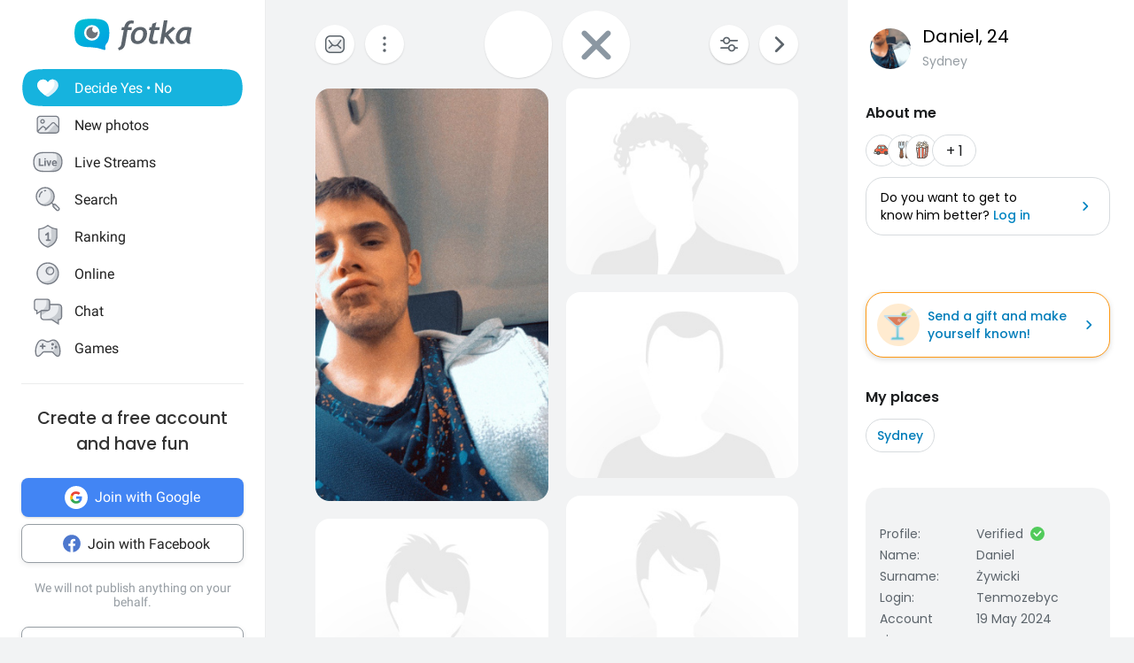

--- FILE ---
content_type: application/javascript
request_url: https://fotka.com/js/react/6510.f3c8d25333c816d4305f2.js
body_size: 36460
content:
!function(){try{var _="undefined"!=typeof window?window:"undefined"!=typeof global?global:"undefined"!=typeof self?self:{},i=(new Error).stack;i&&(_._sentryDebugIds=_._sentryDebugIds||{},_._sentryDebugIds[i]="667b64d5-3548-4d8f-8ccc-829df458f10d",_._sentryDebugIdIdentifier="sentry-dbid-667b64d5-3548-4d8f-8ccc-829df458f10d")}catch(_){}}();var _global="undefined"!=typeof window?window:"undefined"!=typeof global?global:"undefined"!=typeof self?self:{};_global.SENTRY_RELEASE={id:"bf74e57a74fc9075d06a631d38079dec9a424fe0"},(self.webpackChunkroot=self.webpackChunkroot||[]).push([[6510],{47370:(_,i,l)=>{"use strict";l.d(i,{A:()=>c});var e,s,v=l(96540);function t(){return t=Object.assign?Object.assign.bind():function(_){for(var i=1;i<arguments.length;i++){var l=arguments[i];for(var e in l)Object.prototype.hasOwnProperty.call(l,e)&&(_[e]=l[e])}return _},t.apply(this,arguments)}const c=function(_){return v.createElement("svg",t({xmlns:"http://www.w3.org/2000/svg",viewBox:"0 0 24 24",xmlSpace:"preserve"},_),e||(e=v.createElement("style",null,".ic_ban_live_svg__st0{opacity:.21;fill:#5c646c}.ic_ban_live_svg__st2{opacity:.2}.ic_ban_live_svg__st3{fill:#8660ec}.ic_ban_live_svg__st3,.ic_ban_live_svg__st4,.ic_ban_live_svg__st5{fill-rule:evenodd;clip-rule:evenodd}.ic_ban_live_svg__st4{fill:#6f4de1}.ic_ban_live_svg__st5{fill:#4bb9e2}.ic_ban_live_svg__st9{opacity:.12;fill:#5c646c;enable-background:new}.ic_ban_live_svg__st10{fill:#91e3ff}.ic_ban_live_svg__st11{fill:#4bb9e2}.ic_ban_live_svg__st12{opacity:.8}.ic_ban_live_svg__st12,.ic_ban_live_svg__st13{fill:#e8e9eb}.ic_ban_live_svg__st14{fill:#ff5975}.ic_ban_live_svg__st15{fill:#232528}.ic_ban_live_svg__st16{fill:url(#ic_ban_live_svg__SVGID_1_)}.ic_ban_live_svg__st17{fill:url(#ic_ban_live_svg__SVGID_2_)}.ic_ban_live_svg__st18{fill:none;stroke:#5b5b5b;stroke-width:1.2;stroke-linecap:round;stroke-linejoin:round;stroke-miterlimit:10}.ic_ban_live_svg__st19{fill:url(#ic_ban_live_svg__SVGID_3_)}.ic_ban_live_svg__st20{fill-rule:evenodd;clip-rule:evenodd;fill:none}.ic_ban_live_svg__st21{fill:#fff}.ic_ban_live_svg__st22{fill:#e4e7ea}.ic_ban_live_svg__st23{fill-rule:evenodd;clip-rule:evenodd;fill:#30a4db}.ic_ban_live_svg__st24{fill:none;stroke:#5c646b;stroke-width:2}.ic_ban_live_svg__st25{opacity:.8}.ic_ban_live_svg__st26,.ic_ban_live_svg__st27{fill-rule:evenodd;clip-rule:evenodd;fill:#ebedf0}.ic_ban_live_svg__st27{fill:#c8ccd1}.ic_ban_live_svg__st28{fill:#767b84}.ic_ban_live_svg__st29{fill:#c8cbd0}.ic_ban_live_svg__st30{fill:#fff}.ic_ban_live_svg__st30,.ic_ban_live_svg__st31{fill-rule:evenodd;clip-rule:evenodd}.ic_ban_live_svg__st31,.ic_ban_live_svg__st32{opacity:.8;fill:#fff}.ic_ban_live_svg__st33,.ic_ban_live_svg__st34{fill-rule:evenodd;clip-rule:evenodd;fill:#48afd8}.ic_ban_live_svg__st34{fill:#47a8d2}.ic_ban_live_svg__st35{fill:none;stroke:#767b84;stroke-width:3;stroke-linecap:round}.ic_ban_live_svg__st36{fill-rule:evenodd;clip-rule:evenodd;fill:#b3b6bb}.ic_ban_live_svg__st37,.ic_ban_live_svg__st38{fill:none;stroke:#c8cbd0;stroke-width:3;stroke-linecap:round}.ic_ban_live_svg__st38{fill-rule:evenodd;clip-rule:evenodd;fill:#ff9d00;stroke:#ff9d00;stroke-linejoin:round}.ic_ban_live_svg__st39{stroke:#ffd400;stroke-miterlimit:10}.ic_ban_live_svg__st39,.ic_ban_live_svg__st40{fill:#ffd400}.ic_ban_live_svg__st41{fill:#ff0}.ic_ban_live_svg__st42{fill-rule:evenodd;clip-rule:evenodd;fill:#ddf0f8}.ic_ban_live_svg__st43{fill:url(#ic_ban_live_svg__SVGID_4_)}.ic_ban_live_svg__st44,.ic_ban_live_svg__st45,.ic_ban_live_svg__st46{fill:none;stroke:#48aed8;stroke-width:4}.ic_ban_live_svg__st45,.ic_ban_live_svg__st46{stroke:#48afd8;stroke-linecap:round}.ic_ban_live_svg__st46{stroke-linejoin:round}.ic_ban_live_svg__st47{fill:#48afd8}.ic_ban_live_svg__st48{fill:none;stroke:#48afd8;stroke-width:4}.ic_ban_live_svg__st49{fill:#ddf0f8}.ic_ban_live_svg__st50{fill:#fff;stroke:#48afd8;stroke-width:3}.ic_ban_live_svg__st50,.ic_ban_live_svg__st51,.ic_ban_live_svg__st52{stroke-linecap:round;stroke-linejoin:round}.ic_ban_live_svg__st51{fill-rule:evenodd;clip-rule:evenodd;fill:#fff;stroke:#fff}.ic_ban_live_svg__st52{stroke:#ff9d00;stroke-miterlimit:10}.ic_ban_live_svg__st52,.ic_ban_live_svg__st53{fill:#ff9d00}.ic_ban_live_svg__st54,.ic_ban_live_svg__st55{stroke-linecap:round;stroke-linejoin:round}.ic_ban_live_svg__st54{fill:none;stroke:#47a8d2;stroke-width:4}.ic_ban_live_svg__st55{fill:#48afd8;stroke:#48afd8}.ic_ban_live_svg__st56{fill:url(#ic_ban_live_svg__SVGID_5_)}.ic_ban_live_svg__st57{fill:url(#ic_ban_live_svg__SVGID_6_)}.ic_ban_live_svg__st58,.ic_ban_live_svg__st59{fill-rule:evenodd;clip-rule:evenodd;fill:#f2f9fc}.ic_ban_live_svg__st59{fill:#bcddeb}.ic_ban_live_svg__st60{fill:#3a9ecb}.ic_ban_live_svg__st61{fill:#6d6d6d}.ic_ban_live_svg__st62{fill:#bcddeb}.ic_ban_live_svg__st63{fill:#ff825b}.ic_ban_live_svg__st64{fill:#47a6d0}.ic_ban_live_svg__st65{fill:#48b5de}.ic_ban_live_svg__st66{fill:url(#ic_ban_live_svg__SVGID_7_)}.ic_ban_live_svg__st67{fill:#f2f9fc}.ic_ban_live_svg__st68{fill:#c8ccd1}.ic_ban_live_svg__st69{fill:#ebedf0}.ic_ban_live_svg__st70{fill:none;stroke:#767b84;stroke-width:4;stroke-linecap:round}.ic_ban_live_svg__st71{enable-background:new}.ic_ban_live_svg__st72,.ic_ban_live_svg__st73,.ic_ban_live_svg__st74{fill:none;stroke:#0085c2}.ic_ban_live_svg__st72{stroke-width:1.2}.ic_ban_live_svg__st73,.ic_ban_live_svg__st74{stroke-linecap:round}.ic_ban_live_svg__st74{stroke-width:1.2}.ic_ban_live_svg__st75{fill:#0085c2}.ic_ban_live_svg__st76,.ic_ban_live_svg__st77{fill:none;stroke:#5c646b;stroke-width:1.2}.ic_ban_live_svg__st78,.ic_ban_live_svg__st79{fill:none}.ic_ban_live_svg__st77,.ic_ban_live_svg__st78,.ic_ban_live_svg__st79{stroke-linecap:round}.ic_ban_live_svg__st78,.ic_ban_live_svg__st79{stroke:#fff;stroke-width:2}.ic_ban_live_svg__st78{stroke-linejoin:round}.ic_ban_live_svg__st79{stroke-miterlimit:10}.ic_ban_live_svg__st80{fill:#48abd8}.ic_ban_live_svg__st81,.ic_ban_live_svg__st82,.ic_ban_live_svg__st83{fill:none;stroke:#fff}.ic_ban_live_svg__st81{stroke-width:1.5;stroke-miterlimit:10}.ic_ban_live_svg__st82,.ic_ban_live_svg__st83{stroke-linecap:round}.ic_ban_live_svg__st82{stroke-width:1.5;stroke-miterlimit:10}.ic_ban_live_svg__st83{stroke-width:3}.ic_ban_live_svg__st84{fill:#8b97a2}.ic_ban_live_svg__st85{clip-path:url(#ic_ban_live_svg__SVGID_9_)}.ic_ban_live_svg__st86{fill:#2da2d9}.ic_ban_live_svg__st87{fill:#ff575f}.ic_ban_live_svg__st88{fill-rule:evenodd;clip-rule:evenodd;fill:#5c646b}.ic_ban_live_svg__st89{fill:none;stroke:#5c646b;stroke-width:1.5;stroke-linecap:round;stroke-linejoin:round}.ic_ban_live_svg__st90{fill:#595d67}.ic_ban_live_svg__st91{fill:none;stroke:#595d67;stroke-width:1.5}.ic_ban_live_svg__st92{fill-rule:evenodd;clip-rule:evenodd;fill:#595d67}.ic_ban_live_svg__st93{fill:#30a4db}.ic_ban_live_svg__st94,.ic_ban_live_svg__st95,.ic_ban_live_svg__st96{fill:none;stroke-width:1.5;stroke-linecap:round}.ic_ban_live_svg__st94{stroke:#fff;stroke-linejoin:round}.ic_ban_live_svg__st95,.ic_ban_live_svg__st96{stroke:#0085c2}.ic_ban_live_svg__st95{stroke-miterlimit:10}.ic_ban_live_svg__st96{stroke-linejoin:round}.ic_ban_live_svg__st97{stroke:#5c646b}.ic_ban_live_svg__st100,.ic_ban_live_svg__st101,.ic_ban_live_svg__st102,.ic_ban_live_svg__st97,.ic_ban_live_svg__st98,.ic_ban_live_svg__st99{fill:none;stroke-width:1.2;stroke-miterlimit:10}.ic_ban_live_svg__st98{stroke:#5c646b;stroke-linecap:round}.ic_ban_live_svg__st100,.ic_ban_live_svg__st99{stroke:#0085c2}.ic_ban_live_svg__st100,.ic_ban_live_svg__st101,.ic_ban_live_svg__st102{stroke-linecap:round}.ic_ban_live_svg__st101,.ic_ban_live_svg__st102{stroke:#5c646b;stroke-linejoin:round}.ic_ban_live_svg__st102{stroke:#0085c2}.ic_ban_live_svg__st103{fill:#5b5b5b}.ic_ban_live_svg__st104{fill:#969da3}.ic_ban_live_svg__st105{fill:#b8bdbf}.ic_ban_live_svg__st106{fill:#eff0f2}.ic_ban_live_svg__st107{fill:#e1e1e2}.ic_ban_live_svg__st108,.ic_ban_live_svg__st109{fill:#d7d8d9}.ic_ban_live_svg__st109{fill-rule:evenodd;clip-rule:evenodd}.ic_ban_live_svg__st110,.ic_ban_live_svg__st111,.ic_ban_live_svg__st112{fill:none;stroke-linecap:round}.ic_ban_live_svg__st110{stroke:#b8bdbf;stroke-miterlimit:10}.ic_ban_live_svg__st111,.ic_ban_live_svg__st112{stroke:#5c646b;stroke-width:2}.ic_ban_live_svg__st112{stroke-linejoin:round}.ic_ban_live_svg__st113{fill:#533a3a;fill-opacity:0}.ic_ban_live_svg__st114{opacity:.85;fill:#fff}.ic_ban_live_svg__st115{fill:#aee4f4}.ic_ban_live_svg__st116{fill:url(#ic_ban_live_svg__SVGID_10_)}.ic_ban_live_svg__st117{opacity:.9;fill:gray;enable-background:new}.ic_ban_live_svg__st118{fill:#ffe6b5;stroke:#ffd9a7;stroke-width:8}.ic_ban_live_svg__st119{fill:url(#ic_ban_live_svg__SVGID_11_)}.ic_ban_live_svg__st120{fill:url(#ic_ban_live_svg__SVGID_12_)}.ic_ban_live_svg__st121{fill:url(#ic_ban_live_svg__Ellipse_152_2_)}.ic_ban_live_svg__st122{stroke-linecap:round;stroke-linejoin:round}.ic_ban_live_svg__st122,.ic_ban_live_svg__st123{fill:none;stroke:#5b5b5b;stroke-width:2}.ic_ban_live_svg__st124,.ic_ban_live_svg__st125{fill:none;stroke:#5c646b;stroke-width:1.5;stroke-linecap:round}.ic_ban_live_svg__st125{fill:#fff;stroke-width:1.4778}.ic_ban_live_svg__st126{opacity:.4;fill:#9ba2a8}.ic_ban_live_svg__st127{fill:url(#ic_ban_live_svg__Rectangle_707_1_)}.ic_ban_live_svg__st128{opacity:.64;fill:#47aad4;enable-background:new}.ic_ban_live_svg__st129,.ic_ban_live_svg__st130{fill:#858d94}.ic_ban_live_svg__st130{opacity:.8;enable-background:new}.ic_ban_live_svg__st131{fill:url(#ic_ban_live_svg__Rectangle_1198_4_)}.ic_ban_live_svg__st132{fill:#6d767e}.ic_ban_live_svg__st133{fill:url(#ic_ban_live_svg__Path_2912_3_)}.ic_ban_live_svg__st134{fill:url(#ic_ban_live_svg__Path_2906_1_)}.ic_ban_live_svg__st135{fill:url(#ic_ban_live_svg__SVGID_13_)}.ic_ban_live_svg__st136{fill:url(#ic_ban_live_svg__SVGID_14_)}.ic_ban_live_svg__st137{fill:#dc483c}.ic_ban_live_svg__st137,.ic_ban_live_svg__st138,.ic_ban_live_svg__st139{fill-rule:evenodd;clip-rule:evenodd}.ic_ban_live_svg__st138{fill:#ffd141}.ic_ban_live_svg__st139{fill:#00a651}.ic_ban_live_svg__st140{fill:#f1f1f1}.ic_ban_live_svg__st141{fill:#4888f3}.ic_ban_live_svg__st142{fill:url(#ic_ban_live_svg__shape-base_1_)}.ic_ban_live_svg__st143{fill:url(#ic_ban_live_svg__body-outer-ring_1_)}.ic_ban_live_svg__st144{fill:url(#ic_ban_live_svg__body-outer-ring-shadow_1_)}.ic_ban_live_svg__st145{fill:url(#ic_ban_live_svg__tail-tip_1_)}.ic_ban_live_svg__st146{fill:url(#ic_ban_live_svg__globe-base_1_)}.ic_ban_live_svg__st147{fill:url(#ic_ban_live_svg__globe-shadow_1_)}.ic_ban_live_svg__st148{fill:url(#ic_ban_live_svg__ear_1_)}.ic_ban_live_svg__st149{fill:url(#ic_ban_live_svg__body_1_)}.ic_ban_live_svg__st150{fill:url(#ic_ban_live_svg__tail-flame_1_)}.ic_ban_live_svg__st151{fill:url(#ic_ban_live_svg__tail-small_1_)}.ic_ban_live_svg__st152{fill:url(#ic_ban_live_svg__cheek-tufts_1_)}.ic_ban_live_svg__st153{fill:url(#ic_ban_live_svg__overlay-yellow_1_)}.ic_ban_live_svg__st154{fill:#2196f3}.ic_ban_live_svg__st155{fill-rule:evenodd;clip-rule:evenodd;fill:#e81616}.ic_ban_live_svg__st156{fill:#0078d7}.ic_ban_live_svg__st157{fill:#e81616}.ic_ban_live_svg__st158{opacity:.2;fill-rule:evenodd;clip-rule:evenodd;fill:#959595;enable-background:new}.ic_ban_live_svg__st159{fill:url(#ic_ban_live_svg__Path_3123_9_)}.ic_ban_live_svg__st160{fill:url(#ic_ban_live_svg__Path_3124_6_)}.ic_ban_live_svg__st161{fill:url(#ic_ban_live_svg__Path_3125_10_)}.ic_ban_live_svg__st162{fill:url(#ic_ban_live_svg__SVGID_15_)}.ic_ban_live_svg__st163,.ic_ban_live_svg__st164{fill-rule:evenodd;clip-rule:evenodd;fill:url(#ic_ban_live_svg__Path_3127-2_5_)}.ic_ban_live_svg__st164{fill:url(#ic_ban_live_svg__Path_3127-2-2_3_)}.ic_ban_live_svg__st165{fill:url(#ic_ban_live_svg__SVGID_16_)}.ic_ban_live_svg__st166{fill:url(#ic_ban_live_svg__SVGID_17_)}.ic_ban_live_svg__st167{fill:url(#ic_ban_live_svg__SVGID_18_)}.ic_ban_live_svg__st168{fill:url(#ic_ban_live_svg__SVGID_19_)}.ic_ban_live_svg__st169{fill:url(#ic_ban_live_svg__SVGID_20_)}.ic_ban_live_svg__st170{opacity:.6;fill:#fff}.ic_ban_live_svg__st171{fill:url(#ic_ban_live_svg__SVGID_21_)}.ic_ban_live_svg__st172{fill:url(#ic_ban_live_svg__SVGID_22_)}.ic_ban_live_svg__st173{fill:url(#ic_ban_live_svg__SVGID_23_)}.ic_ban_live_svg__st174{fill:url(#ic_ban_live_svg__SVGID_24_)}.ic_ban_live_svg__st175{fill:url(#ic_ban_live_svg__SVGID_25_)}.ic_ban_live_svg__st176{fill:url(#ic_ban_live_svg__SVGID_26_)}.ic_ban_live_svg__st177{fill:none;stroke:#231f20;stroke-width:2.8822;stroke-miterlimit:10}.ic_ban_live_svg__st178{fill:url(#ic_ban_live_svg__Path_3123_12_)}.ic_ban_live_svg__st179{fill:url(#ic_ban_live_svg__Path_3124_9_)}.ic_ban_live_svg__st180{fill:url(#ic_ban_live_svg__Path_3125_13_)}.ic_ban_live_svg__st181{fill:url(#ic_ban_live_svg__SVGID_27_)}.ic_ban_live_svg__st182{fill:url(#ic_ban_live_svg__SVGID_28_)}.ic_ban_live_svg__st183{fill:url(#ic_ban_live_svg__SVGID_29_)}.ic_ban_live_svg__st184{fill:url(#ic_ban_live_svg__SVGID_30_)}.ic_ban_live_svg__st185{fill:url(#ic_ban_live_svg__SVGID_31_)}.ic_ban_live_svg__st186{fill:url(#ic_ban_live_svg__SVGID_32_)}.ic_ban_live_svg__st187,.ic_ban_live_svg__st188{opacity:.7;fill:#fff;enable-background:new}.ic_ban_live_svg__st188{fill:#5c646b}.ic_ban_live_svg__st189{fill:url(#ic_ban_live_svg__Rectangle_1198_6_)}.ic_ban_live_svg__st190{opacity:.1;enable-background:new}.ic_ban_live_svg__st191{fill:url(#ic_ban_live_svg__Path_2980_1_)}.ic_ban_live_svg__st192{fill:#00915b}.ic_ban_live_svg__st193{fill:#00aa62}.ic_ban_live_svg__st194{fill:#28cb8b}.ic_ban_live_svg__st195{fill:url(#ic_ban_live_svg__Path_877_2_)}.ic_ban_live_svg__st196{fill:url(#ic_ban_live_svg__Rectangle_1201_3_)}.ic_ban_live_svg__st197{fill-rule:evenodd;clip-rule:evenodd;fill:#464d58}.ic_ban_live_svg__st198{opacity:.25;fill:#464d58}.ic_ban_live_svg__st199{fill:url(#ic_ban_live_svg__Rectangle_1201_4_)}.ic_ban_live_svg__st200,.ic_ban_live_svg__st201{fill-rule:evenodd;clip-rule:evenodd;fill:url(#ic_ban_live_svg__Path_3176_1_)}.ic_ban_live_svg__st201{opacity:.15;fill:#394c61;enable-background:new}.ic_ban_live_svg__st202{fill:url(#ic_ban_live_svg__Path_3123_13_)}.ic_ban_live_svg__st203{fill:url(#ic_ban_live_svg__Path_3124_10_)}.ic_ban_live_svg__st204{fill:url(#ic_ban_live_svg__Path_3125_14_)}.ic_ban_live_svg__st205{fill:url(#ic_ban_live_svg__SVGID_33_)}.ic_ban_live_svg__st206,.ic_ban_live_svg__st207{fill-rule:evenodd;clip-rule:evenodd;fill:url(#ic_ban_live_svg__Path_3127-2_8_)}.ic_ban_live_svg__st207{fill:url(#ic_ban_live_svg__Path_3127-2-2_6_)}.ic_ban_live_svg__st208{fill:url(#ic_ban_live_svg__SVGID_34_)}.ic_ban_live_svg__st209{fill:url(#ic_ban_live_svg__SVGID_35_)}.ic_ban_live_svg__st210{fill:url(#ic_ban_live_svg__SVGID_36_)}.ic_ban_live_svg__st211{fill:url(#ic_ban_live_svg__SVGID_37_)}.ic_ban_live_svg__st212{fill:url(#ic_ban_live_svg__SVGID_38_)}.ic_ban_live_svg__st213{fill:#d93175}.ic_ban_live_svg__st214{fill:#4e78ce}.ic_ban_live_svg__st215{fill:none;stroke:#5c646b;stroke-width:1.5}.ic_ban_live_svg__st216{fill:none;stroke:#fff;stroke-miterlimit:10}.ic_ban_live_svg__st217{fill:url(#ic_ban_live_svg__SVGID_39_)}.ic_ban_live_svg__st218{fill:#ccefef}.ic_ban_live_svg__st219{fill:#97dfe2}.ic_ban_live_svg__st220{opacity:.25;fill:#4abae3;enable-background:new}.ic_ban_live_svg__st221{fill:url(#ic_ban_live_svg__SVGID_40_)}.ic_ban_live_svg__st222,.ic_ban_live_svg__st223{opacity:.5;fill:#a7acaf}.ic_ban_live_svg__st223{fill:#fff}.ic_ban_live_svg__st224{fill:url(#ic_ban_live_svg__Rectangle_1296_2_)}.ic_ban_live_svg__st225{fill:url(#ic_ban_live_svg__Rectangle_1206_1_)}.ic_ban_live_svg__st226{fill-rule:evenodd;clip-rule:evenodd;fill:url(#ic_ban_live_svg__Path_3022_1_)}.ic_ban_live_svg__st227{opacity:.67;fill:#f24764;enable-background:new}.ic_ban_live_svg__st228{fill:#f6bc04}.ic_ban_live_svg__st229{fill:#ea4335}.ic_ban_live_svg__st230{fill:#4285f4}.ic_ban_live_svg__st231{fill:#34a853}.ic_ban_live_svg__st232{fill:url(#ic_ban_live_svg__SVGID_41_)}.ic_ban_live_svg__st233{fill:#fd7931}.ic_ban_live_svg__st234{fill:#fea21e}.ic_ban_live_svg__st235{fill:url(#ic_ban_live_svg__SVGID_42_)}.ic_ban_live_svg__st236{fill:url(#ic_ban_live_svg__Path_3216_1_)}.ic_ban_live_svg__st237{fill:url(#ic_ban_live_svg__SVGID_43_)}.ic_ban_live_svg__st238{fill:url(#ic_ban_live_svg__Path_3216_6_)}.ic_ban_live_svg__st239{fill:url(#ic_ban_live_svg__Path_3215_1_)}.ic_ban_live_svg__st240{fill:#9ba2a8}.ic_ban_live_svg__st241{opacity:.4}.ic_ban_live_svg__st242{fill-rule:evenodd;clip-rule:evenodd;fill:#858d94}.ic_ban_live_svg__st243{fill:#f87a80}.ic_ban_live_svg__st244{fill:#48b3dc}.ic_ban_live_svg__st245{fill:#ffaa3b}.ic_ban_live_svg__st246,.ic_ban_live_svg__st247{enable-background:new}.ic_ban_live_svg__st246{opacity:.2;fill:#e7eaec}.ic_ban_live_svg__st247{opacity:.8;fill-rule:evenodd;clip-rule:evenodd}.ic_ban_live_svg__st247,.ic_ban_live_svg__st248{fill:#c5c9cd}.ic_ban_live_svg__st249{fill:#e7eaec}.ic_ban_live_svg__st250{fill-rule:evenodd;clip-rule:evenodd;fill:#c5c9cd}.ic_ban_live_svg__st251{opacity:.15;fill:#9ba2a8}.ic_ban_live_svg__st251,.ic_ban_live_svg__st252,.ic_ban_live_svg__st253{enable-background:new}.ic_ban_live_svg__st252{opacity:.4;fill:#fff}.ic_ban_live_svg__st253{opacity:.25;fill:#7a7f87}.ic_ban_live_svg__st254{opacity:.2;fill:#9ba2a8}.ic_ban_live_svg__st255{fill:#fff;enable-background:new}.ic_ban_live_svg__st256{fill:#97a1ac}.ic_ban_live_svg__st257{fill:#7b8894}.ic_ban_live_svg__st258{opacity:.5;fill:#f90000}.ic_ban_live_svg__st259{opacity:.84;fill:#fff}.ic_ban_live_svg__st260{fill:#fd8f12}.ic_ban_live_svg__st261{fill:#8660ec}.ic_ban_live_svg__st262{opacity:.3;fill-rule:evenodd;clip-rule:evenodd;fill:#805eec;enable-background:new}.ic_ban_live_svg__st263{opacity:.9;fill:#fff}.ic_ban_live_svg__st264{fill:url(#ic_ban_live_svg__Rectangle_191-2_1_)}.ic_ban_live_svg__st265{fill:url(#ic_ban_live_svg__Path_4665-2_2_)}.ic_ban_live_svg__st266{opacity:.75;fill-rule:evenodd;clip-rule:evenodd;fill:#fff;enable-background:new}.ic_ban_live_svg__st267{opacity:.87;fill:#fff}.ic_ban_live_svg__st268{fill:url(#ic_ban_live_svg__Path_1781-2_3_)}.ic_ban_live_svg__st269{fill:url(#ic_ban_live_svg__Ellipse_351-2_8_)}.ic_ban_live_svg__st270{fill:url(#ic_ban_live_svg__Ellipse_351-2_9_)}.ic_ban_live_svg__st271{fill:url(#ic_ban_live_svg__Ellipse_351-2_10_)}.ic_ban_live_svg__st272{fill:url(#ic_ban_live_svg__Ellipse_351-2_11_)}.ic_ban_live_svg__st273{fill:url(#ic_ban_live_svg__Path_3206_2_)}.ic_ban_live_svg__st274{fill:#656769}.ic_ban_live_svg__st275{fill:#525252}.ic_ban_live_svg__st276{fill:#45413c}.ic_ban_live_svg__st277{fill:#87898c}.ic_ban_live_svg__st278{fill:#f2c100}.ic_ban_live_svg__st279{fill:#ffe500}.ic_ban_live_svg__st280{fill:#fff48c}.ic_ban_live_svg__st281{fill:#a86c4d}.ic_ban_live_svg__st282{fill:#724f3d}.ic_ban_live_svg__st283{fill:#bf8256}.ic_ban_live_svg__st284{fill:#dea47a}.ic_ban_live_svg__st285{fill:#ff6682}.ic_ban_live_svg__st286{fill:#f1446d}.ic_ban_live_svg__st287{fill:#ffd1d9}.ic_ban_live_svg__st288{fill:#e0e0e0}.ic_ban_live_svg__st289{fill:#f0f0f0}.ic_ban_live_svg__st290{fill:#b8ecff}.ic_ban_live_svg__st291{fill:#80ddff}.ic_ban_live_svg__st292{fill:#4acfff}.ic_ban_live_svg__st293{fill:#e5feff}.ic_ban_live_svg__st294{fill:#bdbec0}.ic_ban_live_svg__st295{fill:#00b8f0}.ic_ban_live_svg__st296{fill:#ffc44d}.ic_ban_live_svg__st297{fill:#ffdb94}.ic_ban_live_svg__st298{fill:#ffae20}.ic_ban_live_svg__st299{fill:#ffdf3d}.ic_ban_live_svg__st300{fill:#ffef9e}.ic_ban_live_svg__st301{fill:#ae6641}.ic_ban_live_svg__st302{fill:#ffbd86}.ic_ban_live_svg__st303{fill:#f6a96c}.ic_ban_live_svg__st304{fill:#ff617e}.ic_ban_live_svg__st305{fill:#db2c56}.ic_ban_live_svg__st306{fill:#ffb0ca}.ic_ban_live_svg__st307{fill:#de926a}.ic_ban_live_svg__st308{fill:#fffef2}.ic_ban_live_svg__st309{fill:#daedf7}.ic_ban_live_svg__st310{fill:#a6fbff}.ic_ban_live_svg__st311{fill:#ff6242}.ic_ban_live_svg__st312{fill:#ff866e}.ic_ban_live_svg__st313{fill:#c0dceb}.ic_ban_live_svg__st314{fill:#debb7e}.ic_ban_live_svg__st315{fill:#f0d5a8}.ic_ban_live_svg__st316{fill:#b89558}.ic_ban_live_svg__st317{fill:#dceeff}.ic_ban_live_svg__st318{fill:#b0d6f3}.ic_ban_live_svg__st319{fill:#d91a41}.ic_ban_live_svg__st320{fill:#f14e6f}.ic_ban_live_svg__st321{fill:#ffe14b}.ic_ban_live_svg__st322{fill:#ffc600}.ic_ban_live_svg__st323{fill:#ffa738}.ic_ban_live_svg__st324{fill:#f3e5ce}.ic_ban_live_svg__st325{fill:#e04122}.ic_ban_live_svg__st326{fill:#4dc7f0}.ic_ban_live_svg__st327{fill:#dfdfdf}.ic_ban_live_svg__st328{fill:#c1cdd3}.ic_ban_live_svg__st329{fill:#84879c}.ic_ban_live_svg__st330{fill:#707583}.ic_ban_live_svg__st331{fill:none;stroke:#231f20;stroke-width:.1;stroke-miterlimit:10}.ic_ban_live_svg__st332{stroke-linejoin:round}.ic_ban_live_svg__st332,.ic_ban_live_svg__st333,.ic_ban_live_svg__st334{fill:none;stroke:#0085c2;stroke-width:2;stroke-linecap:round}.ic_ban_live_svg__st334{stroke:#45413c;stroke-width:.6;stroke-linejoin:round;stroke-miterlimit:10}.ic_ban_live_svg__st335{fill:url(#ic_ban_live_svg__SVGID_44_)}.ic_ban_live_svg__st336{fill:url(#ic_ban_live_svg__Path_4640_2_)}.ic_ban_live_svg__st337{fill:none;stroke:#5c646b;stroke-width:1.5;stroke-linecap:round;stroke-linejoin:round;stroke-miterlimit:10}.ic_ban_live_svg__st338{fill:#4bb7e4}.ic_ban_live_svg__st339{opacity:.8;fill:#fff;enable-background:new}.ic_ban_live_svg__st340{opacity:.5;fill:#5c646b}.ic_ban_live_svg__st341{fill:none;stroke:#000;stroke-width:.25;stroke-miterlimit:10}.ic_ban_live_svg__st341,.ic_ban_live_svg__st342{clip-path:url(#ic_ban_live_svg__SVGID_46_)}.ic_ban_live_svg__st343{fill:#5c646c}.ic_ban_live_svg__st344{fill:none;stroke:#5c646c;stroke-width:1.5;stroke-linecap:round}.ic_ban_live_svg__st345{fill:#e33e5e}.ic_ban_live_svg__st346{fill:#ff9227}.ic_ban_live_svg__st347{fill:#26d099}.ic_ban_live_svg__st348{fill:none;stroke:#5c646c;stroke-width:1.5}.ic_ban_live_svg__st349{fill-rule:evenodd;clip-rule:evenodd;stroke-linecap:round}.ic_ban_live_svg__st349,.ic_ban_live_svg__st350{fill:none;stroke:#5c646b;stroke-width:1.5;stroke-linejoin:round}.ic_ban_live_svg__st351{fill:url(#ic_ban_live_svg__Path_1781-2_6_)}.ic_ban_live_svg__st352{fill:url(#ic_ban_live_svg__Path_1781-2_7_)}.ic_ban_live_svg__st353,.ic_ban_live_svg__st354,.ic_ban_live_svg__st355{fill-rule:evenodd;clip-rule:evenodd}.ic_ban_live_svg__st353{opacity:.12;fill:#fff;enable-background:new}.ic_ban_live_svg__st354,.ic_ban_live_svg__st355{fill:none;stroke-width:1.5;stroke-linejoin:round}.ic_ban_live_svg__st354{stroke:#fff;stroke-linecap:round}.ic_ban_live_svg__st355{stroke:#5c646b}.ic_ban_live_svg__st356,.ic_ban_live_svg__st357{stroke-width:1.5}.ic_ban_live_svg__st356,.ic_ban_live_svg__st357,.ic_ban_live_svg__st358,.ic_ban_live_svg__st359{stroke:#5c646c}.ic_ban_live_svg__st356{fill:none;stroke-linejoin:round}.ic_ban_live_svg__st357{fill:#fff}.ic_ban_live_svg__st358,.ic_ban_live_svg__st359{fill-rule:evenodd;clip-rule:evenodd;fill:none;stroke-width:2;stroke-linecap:round}.ic_ban_live_svg__st359{stroke-width:2.5}.ic_ban_live_svg__st360{fill:none;stroke:#5c646b;stroke-width:1.5;stroke-linecap:square;stroke-linejoin:round}.ic_ban_live_svg__st361{fill:#ff6f70}.ic_ban_live_svg__st362,.ic_ban_live_svg__st363{fill-rule:evenodd;clip-rule:evenodd;fill:url(#ic_ban_live_svg__SVGID_47_)}.ic_ban_live_svg__st363{fill:url(#ic_ban_live_svg__SVGID_48_)}.ic_ban_live_svg__st364{fill:url(#ic_ban_live_svg__SVGID_49_)}.ic_ban_live_svg__st365{fill:url(#ic_ban_live_svg__SVGID_50_)}.ic_ban_live_svg__st366{fill:#31a6dd}.ic_ban_live_svg__st366,.ic_ban_live_svg__st367,.ic_ban_live_svg__st368{fill-rule:evenodd;clip-rule:evenodd}.ic_ban_live_svg__st367{fill:url(#ic_ban_live_svg__SVGID_51_)}.ic_ban_live_svg__st368{fill:#7e5dec}.ic_ban_live_svg__st369{fill:#fc830b}.ic_ban_live_svg__st370{fill:url(#ic_ban_live_svg__Path_1823_2_)}.ic_ban_live_svg__st371{fill-rule:evenodd;clip-rule:evenodd;fill:url(#ic_ban_live_svg__SVGID_52_)}.ic_ban_live_svg__st372{fill:url(#ic_ban_live_svg__Path_5173_13_)}.ic_ban_live_svg__st373{fill:url(#ic_ban_live_svg__Path_5176_15_)}.ic_ban_live_svg__st374{fill-rule:evenodd;clip-rule:evenodd;fill:url(#ic_ban_live_svg__SVGID_53_)}.ic_ban_live_svg__st375{fill:url(#ic_ban_live_svg__SVGID_54_)}.ic_ban_live_svg__st376{fill:url(#ic_ban_live_svg__SVGID_55_)}.ic_ban_live_svg__st377{opacity:.84;fill-rule:evenodd;clip-rule:evenodd;fill:#fff}.ic_ban_live_svg__st378{fill:#808a9c}.ic_ban_live_svg__st379,.ic_ban_live_svg__st380{opacity:.2;enable-background:new}.ic_ban_live_svg__st380{fill:#9ba2a8}.ic_ban_live_svg__st381{opacity:.1}.ic_ban_live_svg__st382{opacity:.6}.ic_ban_live_svg__st383{opacity:.9}.ic_ban_live_svg__st384{opacity:.7;fill:#24bc7a}.ic_ban_live_svg__st385{opacity:.25}.ic_ban_live_svg__st386{opacity:.18}.ic_ban_live_svg__st387{opacity:.91;fill:#fff;enable-background:new}.ic_ban_live_svg__st388,.ic_ban_live_svg__st389{fill-rule:evenodd;clip-rule:evenodd}.ic_ban_live_svg__st388{opacity:.25;fill:#7a7f87;enable-background:new}.ic_ban_live_svg__st389{fill:#7d8290}.ic_ban_live_svg__st390{opacity:.84}.ic_ban_live_svg__st391{fill:#27cd8c}.ic_ban_live_svg__st392{fill:url(#ic_ban_live_svg__Rectangle_1198_7_)}.ic_ban_live_svg__st393{fill:url(#ic_ban_live_svg__Rectangle_1198-3_4_)}.ic_ban_live_svg__st394{fill-rule:evenodd;clip-rule:evenodd;fill:url(#ic_ban_live_svg__SVGID_56_)}.ic_ban_live_svg__st395{fill:#63ebae}.ic_ban_live_svg__st396{opacity:.9;fill:#fff;enable-background:new}.ic_ban_live_svg__st397{fill:none;stroke-linejoin:round;stroke-miterlimit:10}.ic_ban_live_svg__st397,.ic_ban_live_svg__st398,.ic_ban_live_svg__st399{stroke:#5c646c;stroke-width:2;stroke-linecap:round}.ic_ban_live_svg__st398{fill:#5c646b;stroke-linejoin:round;stroke-miterlimit:10}.ic_ban_live_svg__st399{fill:none}.ic_ban_live_svg__st400{fill:#5c646c;fill-opacity:0}.ic_ban_live_svg__st401{opacity:0;fill:#fff}.ic_ban_live_svg__st402{opacity:.15;fill:#ffa41f;enable-background:new}.ic_ban_live_svg__st403{fill:#2b3239}.ic_ban_live_svg__st404{fill:#ffbc39}.ic_ban_live_svg__st405{opacity:.3;fill:#9ba2a8}.ic_ban_live_svg__st406,.ic_ban_live_svg__st407{fill:none;stroke:#767b84;stroke-width:2;stroke-linecap:round;stroke-linejoin:round}.ic_ban_live_svg__st407{fill:#ff575f}.ic_ban_live_svg__st408{fill:url(#ic_ban_live_svg__Rectangle_707_3_)}.ic_ban_live_svg__st409{fill:#5fbee3}.ic_ban_live_svg__st410{fill:#51b2da}.ic_ban_live_svg__st411{fill:#ff7b81}.ic_ban_live_svg__st412{fill:#ebc3b3}.ic_ban_live_svg__st413{fill:#efb7a6}.ic_ban_live_svg__st414{fill:none;stroke:#cd7769;stroke-width:2;stroke-miterlimit:10}.ic_ban_live_svg__st415{fill:#fce3dd}.ic_ban_live_svg__st416{fill:#5ab7db}.ic_ban_live_svg__st417{fill:url(#ic_ban_live_svg__SVGID_57_)}.ic_ban_live_svg__st418{fill:url(#ic_ban_live_svg__SVGID_58_)}.ic_ban_live_svg__st419{fill:url(#ic_ban_live_svg__SVGID_59_)}.ic_ban_live_svg__st420{fill:url(#ic_ban_live_svg__SVGID_60_)}.ic_ban_live_svg__st421{fill:url(#ic_ban_live_svg__SVGID_61_)}.ic_ban_live_svg__st422{fill:url(#ic_ban_live_svg__SVGID_62_)}.ic_ban_live_svg__st423{fill:#e63e47}.ic_ban_live_svg__st424{fill-rule:evenodd;clip-rule:evenodd;fill:#ff575f}.ic_ban_live_svg__st425{fill:url(#ic_ban_live_svg__SVGID_63_)}.ic_ban_live_svg__st426{fill:url(#ic_ban_live_svg__SVGID_64_)}.ic_ban_live_svg__st427{fill:url(#ic_ban_live_svg__SVGID_65_)}.ic_ban_live_svg__st428{fill:url(#ic_ban_live_svg__SVGID_66_)}.ic_ban_live_svg__st429{fill:url(#ic_ban_live_svg__SVGID_67_)}.ic_ban_live_svg__st430{fill:url(#ic_ban_live_svg__SVGID_68_)}.ic_ban_live_svg__st431{fill:url(#ic_ban_live_svg__SVGID_69_)}.ic_ban_live_svg__st432,.ic_ban_live_svg__st433{fill:none;stroke:#fff;stroke-width:2;stroke-linecap:round}.ic_ban_live_svg__st433{stroke:#858d94;stroke-linejoin:round}.ic_ban_live_svg__st434{fill:#3abdf5}.ic_ban_live_svg__st435{fill-rule:evenodd;clip-rule:evenodd;fill:#969da3}.ic_ban_live_svg__st436{opacity:.5}.ic_ban_live_svg__st437{fill:none;stroke:#969da3;stroke-width:2.4;stroke-linecap:round}.ic_ban_live_svg__st438{fill:url(#ic_ban_live_svg__SVGID_70_)}.ic_ban_live_svg__st439{fill:url(#ic_ban_live_svg__SVGID_71_)}.ic_ban_live_svg__st440{fill:url(#ic_ban_live_svg__SVGID_72_)}.ic_ban_live_svg__st441{fill:url(#ic_ban_live_svg__SVGID_73_)}.ic_ban_live_svg__st442{fill:url(#ic_ban_live_svg__SVGID_74_)}.ic_ban_live_svg__st443{fill:url(#ic_ban_live_svg__SVGID_75_)}.ic_ban_live_svg__st444{fill:#a0a0a0}.ic_ban_live_svg__st445{fill:#ffcfa1}.ic_ban_live_svg__st446{fill:url(#ic_ban_live_svg__SVGID_76_)}.ic_ban_live_svg__st447{fill:url(#ic_ban_live_svg__SVGID_77_)}.ic_ban_live_svg__st448{fill:url(#ic_ban_live_svg__SVGID_78_)}.ic_ban_live_svg__st449{fill:url(#ic_ban_live_svg__SVGID_79_)}.ic_ban_live_svg__st450{fill:url(#ic_ban_live_svg__SVGID_80_)}.ic_ban_live_svg__st451{fill:url(#ic_ban_live_svg__SVGID_81_)}.ic_ban_live_svg__st452{fill:url(#ic_ban_live_svg__SVGID_82_)}.ic_ban_live_svg__st453{fill:url(#ic_ban_live_svg__SVGID_83_)}.ic_ban_live_svg__st454{fill:url(#ic_ban_live_svg__SVGID_84_)}.ic_ban_live_svg__st455{fill:url(#ic_ban_live_svg__SVGID_85_)}.ic_ban_live_svg__st456{fill:url(#ic_ban_live_svg__SVGID_86_)}.ic_ban_live_svg__st457{fill:url(#ic_ban_live_svg__SVGID_87_)}.ic_ban_live_svg__st458{fill:url(#ic_ban_live_svg__SVGID_88_)}.ic_ban_live_svg__st459{fill:url(#ic_ban_live_svg__SVGID_89_)}.ic_ban_live_svg__st460{fill:#ffc800}.ic_ban_live_svg__st461{fill:#f64d6b}.ic_ban_live_svg__st462{fill:#da2c4f}.ic_ban_live_svg__st463{fill:url(#ic_ban_live_svg__Path_3125_16_)}.ic_ban_live_svg__st464{fill:url(#ic_ban_live_svg__Path_3128_2_)}.ic_ban_live_svg__st465{fill:url(#ic_ban_live_svg__Path_3127_6_)}.ic_ban_live_svg__st465,.ic_ban_live_svg__st466,.ic_ban_live_svg__st467{fill-rule:evenodd;clip-rule:evenodd}.ic_ban_live_svg__st466{fill:url(#ic_ban_live_svg__Path_3127_7_)}.ic_ban_live_svg__st467{fill:url(#ic_ban_live_svg__Path_3127-2_10_)}.ic_ban_live_svg__st468{fill:url(#ic_ban_live_svg__Path_3125_17_)}.ic_ban_live_svg__st469{fill:url(#ic_ban_live_svg__Path_3128_3_)}.ic_ban_live_svg__st470,.ic_ban_live_svg__st471{fill-rule:evenodd;clip-rule:evenodd;fill:url(#ic_ban_live_svg__Path_3127_8_)}.ic_ban_live_svg__st471{fill:url(#ic_ban_live_svg__Path_3127-2_11_)}.ic_ban_live_svg__st472{fill:url(#ic_ban_live_svg__Path_3125_18_)}.ic_ban_live_svg__st473{fill:none;stroke:url(#ic_ban_live_svg__Path_3126_2_);stroke-width:1.5;stroke-linecap:round;stroke-linejoin:round}.ic_ban_live_svg__st474{fill:url(#ic_ban_live_svg__SVGID_90_)}.ic_ban_live_svg__st475{fill:url(#ic_ban_live_svg__SVGID_91_)}.ic_ban_live_svg__st476{fill:url(#ic_ban_live_svg__SVGID_92_)}.ic_ban_live_svg__st477{fill:url(#ic_ban_live_svg__SVGID_93_)}.ic_ban_live_svg__st478{fill:url(#ic_ban_live_svg__SVGID_94_)}.ic_ban_live_svg__st479{fill:url(#ic_ban_live_svg__SVGID_95_)}.ic_ban_live_svg__st480{fill:url(#ic_ban_live_svg__SVGID_96_)}.ic_ban_live_svg__st481{fill:url(#ic_ban_live_svg__SVGID_97_)}.ic_ban_live_svg__st482{fill:url(#ic_ban_live_svg__SVGID_98_)}.ic_ban_live_svg__st483{fill:url(#ic_ban_live_svg__SVGID_99_)}.ic_ban_live_svg__st484{fill:url(#ic_ban_live_svg__SVGID_100_)}.ic_ban_live_svg__st485{fill:url(#ic_ban_live_svg__SVGID_101_)}.ic_ban_live_svg__st486{fill:url(#ic_ban_live_svg__SVGID_102_)}.ic_ban_live_svg__st487{fill:url(#ic_ban_live_svg__SVGID_103_)}.ic_ban_live_svg__st488{fill:url(#ic_ban_live_svg__Path_3127-2_12_)}.ic_ban_live_svg__st488,.ic_ban_live_svg__st489,.ic_ban_live_svg__st490{fill-rule:evenodd;clip-rule:evenodd}.ic_ban_live_svg__st489{fill:url(#ic_ban_live_svg__Path_3127-2_13_)}.ic_ban_live_svg__st490{fill:url(#ic_ban_live_svg__Path_3127-2-2_7_)}.ic_ban_live_svg__st491{fill:url(#ic_ban_live_svg__Path_3123_15_)}.ic_ban_live_svg__st492{fill:url(#ic_ban_live_svg__Path_3124_12_)}.ic_ban_live_svg__st493{fill:url(#ic_ban_live_svg__Path_3125_19_)}.ic_ban_live_svg__st494{fill:url(#ic_ban_live_svg__SVGID_104_)}.ic_ban_live_svg__st495{fill:url(#ic_ban_live_svg__SVGID_105_)}.ic_ban_live_svg__st496{opacity:.7;fill-rule:evenodd;clip-rule:evenodd;fill:#da2c4f}.ic_ban_live_svg__st497{fill:#ffe8fa}.ic_ban_live_svg__st498{fill:url(#ic_ban_live_svg__SVGID_106_)}.ic_ban_live_svg__st499{fill:url(#ic_ban_live_svg__Path_3123_16_)}.ic_ban_live_svg__st500{fill:url(#ic_ban_live_svg__Path_3124_13_)}.ic_ban_live_svg__st501{fill:url(#ic_ban_live_svg__Path_3125_20_)}.ic_ban_live_svg__st502{fill:url(#ic_ban_live_svg__SVGID_107_)}.ic_ban_live_svg__st503{fill:url(#ic_ban_live_svg__SVGID_108_)}.ic_ban_live_svg__st504{fill:none;stroke:url(#ic_ban_live_svg__Path_3126_4_);stroke-width:3.0682;stroke-linecap:round;stroke-linejoin:round}.ic_ban_live_svg__st505{fill:#cecece}.ic_ban_live_svg__st506{fill:#cfecfb}.ic_ban_live_svg__st507{fill:#68b8db}.ic_ban_live_svg__st508{fill:#3fc77c}.ic_ban_live_svg__st509{fill:#266743}.ic_ban_live_svg__st510{fill:#3580a1}.ic_ban_live_svg__st511{fill:#efefef}.ic_ban_live_svg__st512{fill:#4492b7}.ic_ban_live_svg__st513{fill:#35b5ef}.ic_ban_live_svg__st514{fill:#43f594}.ic_ban_live_svg__st515{fill:#36d97f}.ic_ban_live_svg__st516{fill:#d0ecfa}.ic_ban_live_svg__st517,.ic_ban_live_svg__st518{fill:#80cdee}.ic_ban_live_svg__st518{opacity:.36;enable-background:new}.ic_ban_live_svg__st519{fill:url(#ic_ban_live_svg__Path_1835_2_2_1_)}.ic_ban_live_svg__st520{opacity:.48;fill:#d64d70;enable-background:new}.ic_ban_live_svg__st521{fill:#d3eef9}.ic_ban_live_svg__st522{fill:#ffcbb0}.ic_ban_live_svg__st523{fill:#292c47}.ic_ban_live_svg__st524,.ic_ban_live_svg__st525{opacity:.45;fill:#d19884;enable-background:new}.ic_ban_live_svg__st525{opacity:.26;fill:#6da7bf}.ic_ban_live_svg__st526{fill:none;stroke:#fff;stroke-width:.2;stroke-miterlimit:10}.ic_ban_live_svg__st527{fill:#42aee0}.ic_ban_live_svg__st528{opacity:.15;fill:#3abdf5;enable-background:new}.ic_ban_live_svg__st529{fill:#4ecef6}.ic_ban_live_svg__st530{fill:#ffd5bf}.ic_ban_live_svg__st531{fill:#414c55}.ic_ban_live_svg__st532{fill:#efbca6}.ic_ban_live_svg__st533{fill:url(#ic_ban_live_svg__Path_2757_3_)}.ic_ban_live_svg__st534{fill:#43afe1}.ic_ban_live_svg__st535{fill:url(#ic_ban_live_svg__Path_2759_3_)}.ic_ban_live_svg__st536{fill:#e5ac93}.ic_ban_live_svg__st537{fill:#45bee6}.ic_ban_live_svg__st538{fill:#5a6771}.ic_ban_live_svg__st539{fill:url(#ic_ban_live_svg__Path_2757_4_)}.ic_ban_live_svg__st540{fill:url(#ic_ban_live_svg__Path_2759_4_)}.ic_ban_live_svg__st541,.ic_ban_live_svg__st542{fill:#fff;stroke:#5c646b;stroke-width:2}.ic_ban_live_svg__st542{fill:none;stroke-linejoin:round}.ic_ban_live_svg__st543{fill:#bdc2c7}.ic_ban_live_svg__st544{fill:url(#ic_ban_live_svg__Rectangle_1237_3_)}.ic_ban_live_svg__st545{clip-path:url(#ic_ban_live_svg__SVGID_110_)}.ic_ban_live_svg__st546{fill:url(#ic_ban_live_svg__Path_2570_5_)}.ic_ban_live_svg__st547{fill:#677581}.ic_ban_live_svg__st548{fill:#f2f3f4}.ic_ban_live_svg__st549,.ic_ban_live_svg__st550{opacity:.26;fill:#007aa0;enable-background:new}.ic_ban_live_svg__st550{opacity:.45;fill:#dbdfe2}.ic_ban_live_svg__st551,.ic_ban_live_svg__st552{fill:#fff;stroke:#bdc2c7;stroke-width:1.4;stroke-miterlimit:4.001}.ic_ban_live_svg__st552{stroke-miterlimit:3.9995}.ic_ban_live_svg__st553{fill:url(#ic_ban_live_svg__Rectangle_1237_5_)}.ic_ban_live_svg__st554{clip-path:url(#ic_ban_live_svg__SVGID_112_)}.ic_ban_live_svg__st555{fill:url(#ic_ban_live_svg__Path_2570_6_)}.ic_ban_live_svg__st556{fill:#e6e7e8}.ic_ban_live_svg__st557{fill:#dddedf}.ic_ban_live_svg__st558{clip-path:url(#ic_ban_live_svg__SVGID_114_)}.ic_ban_live_svg__st559{fill:#c8c9ca}.ic_ban_live_svg__st560{fill:url(#ic_ban_live_svg__SVGID_115_)}.ic_ban_live_svg__st560,.ic_ban_live_svg__st561,.ic_ban_live_svg__st562{fill-rule:evenodd;clip-rule:evenodd}.ic_ban_live_svg__st561{fill:url(#ic_ban_live_svg__SVGID_116_)}.ic_ban_live_svg__st562{fill:url(#ic_ban_live_svg__SVGID_117_)}.ic_ban_live_svg__st563{fill:#ddf4ff}.ic_ban_live_svg__st564,.ic_ban_live_svg__st565{fill-rule:evenodd;clip-rule:evenodd;fill:#4bb7e3}.ic_ban_live_svg__st565{fill:#4bb6e3}.ic_ban_live_svg__st566{fill:#4bb7e3}.ic_ban_live_svg__st567,.ic_ban_live_svg__st568,.ic_ban_live_svg__st569{opacity:.7;fill:#dee1e4;enable-background:new}.ic_ban_live_svg__st568,.ic_ban_live_svg__st569{opacity:.1;fill:#2cecae}.ic_ban_live_svg__st569{opacity:.3}.ic_ban_live_svg__st570{fill:url(#ic_ban_live_svg__Path_3030-2-3_1_)}.ic_ban_live_svg__st571{fill:#3a9ecb}.ic_ban_live_svg__st571,.ic_ban_live_svg__st572,.ic_ban_live_svg__st573,.ic_ban_live_svg__st574,.ic_ban_live_svg__st575{fill-rule:evenodd;clip-rule:evenodd}.ic_ban_live_svg__st572{fill:url(#ic_ban_live_svg__SVGID_118_)}.ic_ban_live_svg__st573{fill:url(#ic_ban_live_svg__SVGID_119_)}.ic_ban_live_svg__st574{fill:url(#ic_ban_live_svg__SVGID_120_)}.ic_ban_live_svg__st575{fill:url(#ic_ban_live_svg__SVGID_121_)}.ic_ban_live_svg__st576{fill:none;stroke:#5c646b;stroke-width:2.0429;stroke-linecap:round;stroke-linejoin:round}.ic_ban_live_svg__st577{opacity:.1;fill:#0f1619}.ic_ban_live_svg__st578{fill:#f4bf9b}.ic_ban_live_svg__st579{opacity:.4;fill:#eea779}.ic_ban_live_svg__st580{opacity:.3;fill:#caccce}.ic_ban_live_svg__st581{opacity:.5;fill:#848689}.ic_ban_live_svg__st582{opacity:.15;fill:#a3a8aa;enable-background:new}.ic_ban_live_svg__st583{opacity:.15;fill:#505659}.ic_ban_live_svg__st584,.ic_ban_live_svg__st585{opacity:.25;fill:#848689}.ic_ban_live_svg__st585{fill:#232528}.ic_ban_live_svg__st586{opacity:.35;fill:#848689}.ic_ban_live_svg__st587{opacity:.6;fill:#8d9093}.ic_ban_live_svg__st588,.ic_ban_live_svg__st589{opacity:.15;fill:#fff}.ic_ban_live_svg__st589{fill-rule:evenodd;clip-rule:evenodd;fill:#7a7f87;enable-background:new}.ic_ban_live_svg__st590{fill:#b1b7bc}.ic_ban_live_svg__st591{fill:#ffa41f}.ic_ban_live_svg__st592{fill:#00b5ec}.ic_ban_live_svg__st593{opacity:.15;fill:#7e5dec;enable-background:new}.ic_ban_live_svg__st594{fill:#dcc7fc}.ic_ban_live_svg__st595{fill:#c4acf8}.ic_ban_live_svg__st596{fill:#eaddfd}.ic_ban_live_svg__st597{fill:none;stroke:#8869ee;stroke-width:1.2}.ic_ban_live_svg__st598{fill:#8f71f2}.ic_ban_live_svg__st599{fill:#7e5dec}.ic_ban_live_svg__st600{fill:#ede1ff}.ic_ban_live_svg__st601{fill:#d0bbfe}.ic_ban_live_svg__st602{opacity:.54;fill:#fff;enable-background:new}.ic_ban_live_svg__st603{fill-rule:evenodd;clip-rule:evenodd;fill:none;stroke:#5c646c;stroke-width:1.5;stroke-linecap:round}.ic_ban_live_svg__st604{opacity:0;fill:#808a9c}.ic_ban_live_svg__st605{fill:#ffbad0}.ic_ban_live_svg__st606{fill:#e4e6e8}.ic_ban_live_svg__st607{fill:url(#ic_ban_live_svg__Path_2924_2_)}.ic_ban_live_svg__st608{fill:#b6e4fb}.ic_ban_live_svg__st609{fill:#589572}.ic_ban_live_svg__st610{fill:url(#ic_ban_live_svg__Rectangle_1185_1_)}.ic_ban_live_svg__st611{fill:#c9ebfc}.ic_ban_live_svg__st612{fill:#22a2ce}.ic_ban_live_svg__st613{fill:#3fc0e8}.ic_ban_live_svg__st614{fill:#45ef93}.ic_ban_live_svg__st615{fill:#2bd175}.ic_ban_live_svg__st616{fill:#dff4ff}.ic_ban_live_svg__st617{clip-path:url(#ic_ban_live_svg__SVGID_123_)}.ic_ban_live_svg__st618{fill:url(#ic_ban_live_svg__Path_2570_7_)}.ic_ban_live_svg__st619{opacity:.23;fill:#d19884;enable-background:new}.ic_ban_live_svg__st620{fill:url(#ic_ban_live_svg__SVGID_124_)}.ic_ban_live_svg__st621{opacity:.12}.ic_ban_live_svg__st621,.ic_ban_live_svg__st622{fill:#18b960}.ic_ban_live_svg__st623{fill:#25c479}.ic_ban_live_svg__st624{fill:none;stroke:#18b960;stroke-width:1.8}.ic_ban_live_svg__st625{opacity:.12}.ic_ban_live_svg__st625,.ic_ban_live_svg__st626{fill:#4099d1}.ic_ban_live_svg__st627{opacity:.12;fill:#7e5dec}.ic_ban_live_svg__st628,.ic_ban_live_svg__st629{opacity:.12;fill:#fc830b}.ic_ban_live_svg__st629{fill:#ff5975}.ic_ban_live_svg__st630{fill:url(#ic_ban_live_svg__SVGID_125_)}.ic_ban_live_svg__st631{fill:url(#ic_ban_live_svg__SVGID_126_)}.ic_ban_live_svg__st632{fill:url(#ic_ban_live_svg__SVGID_127_)}.ic_ban_live_svg__st633{fill:url(#ic_ban_live_svg__Path_3192-2_20_);stroke:#fff;stroke-width:5;stroke-linejoin:round}.ic_ban_live_svg__st634{fill:url(#ic_ban_live_svg__SVGID_128_)}.ic_ban_live_svg__st635{opacity:.7;fill:#fff}.ic_ban_live_svg__st636{fill:#4285f4}.ic_ban_live_svg__st636,.ic_ban_live_svg__st637,.ic_ban_live_svg__st638,.ic_ban_live_svg__st639,.ic_ban_live_svg__st640{fill-rule:evenodd;clip-rule:evenodd}.ic_ban_live_svg__st637{fill:#34a853}.ic_ban_live_svg__st638{fill:#fbbc04}.ic_ban_live_svg__st639{fill:#ea4335}.ic_ban_live_svg__st640{fill:#4e78ce}.ic_ban_live_svg__st641{fill:#ff6d85;stroke:#f24764;stroke-width:1.5;stroke-miterlimit:10}.ic_ban_live_svg__st642{fill:#eca324}.ic_ban_live_svg__st643{fill:#fcd264}.ic_ban_live_svg__st644{fill:#773b00}.ic_ban_live_svg__st645,.ic_ban_live_svg__st646{fill:#51b6e3;stroke:#4099d1;stroke-width:1.5;stroke-miterlimit:10}.ic_ban_live_svg__st646{fill:#2bd9a8;stroke:#1cbb80}.ic_ban_live_svg__st647{fill:#9297ab}.ic_ban_live_svg__st648{fill:#cdcfd8}.ic_ban_live_svg__st649{fill:#51576a}.ic_ban_live_svg__st650{fill:#bb7c64}.ic_ban_live_svg__st651{fill:#e6b5a1}.ic_ban_live_svg__st652{fill:none;stroke:#000;stroke-width:2;stroke-linecap:round}.ic_ban_live_svg__st653{fill:url(#ic_ban_live_svg__SVGID_129_)}.ic_ban_live_svg__st654{fill-rule:evenodd;clip-rule:evenodd;fill:url(#ic_ban_live_svg__Path_2972_8_)}.ic_ban_live_svg__st655{opacity:.3}.ic_ban_live_svg__st656,.ic_ban_live_svg__st657{fill-rule:evenodd;clip-rule:evenodd;fill:url(#ic_ban_live_svg__SVGID_130_)}.ic_ban_live_svg__st657{fill:url(#ic_ban_live_svg__SVGID_131_)}.ic_ban_live_svg__st658{fill:#4abae3}.ic_ban_live_svg__st659{fill:url(#ic_ban_live_svg__Path_2971_6_)}.ic_ban_live_svg__st660{fill-rule:evenodd;clip-rule:evenodd;fill:url(#ic_ban_live_svg__Path_2972_9_)}.ic_ban_live_svg__st661{fill:url(#ic_ban_live_svg__friend_man-8_1_)}.ic_ban_live_svg__st662{fill:#4ec6ef}.ic_ban_live_svg__st663{fill:url(#ic_ban_live_svg__Path_2971_7_)}.ic_ban_live_svg__st664{fill-rule:evenodd;clip-rule:evenodd;fill:url(#ic_ban_live_svg__Path_2972_10_)}.ic_ban_live_svg__st665{fill:url(#ic_ban_live_svg__SVGID_132_)}.ic_ban_live_svg__st666{fill:url(#ic_ban_live_svg__SVGID_133_)}.ic_ban_live_svg__st667{fill:url(#ic_ban_live_svg__Path_2971_8_)}.ic_ban_live_svg__st668,.ic_ban_live_svg__st669{fill-rule:evenodd;clip-rule:evenodd;fill:url(#ic_ban_live_svg__Path_2972_11_)}.ic_ban_live_svg__st669{fill:url(#ic_ban_live_svg__SVGID_134_)}.ic_ban_live_svg__st670{fill:url(#ic_ban_live_svg__Ellipse_223_1_)}.ic_ban_live_svg__st671{opacity:.8;fill-rule:evenodd;clip-rule:evenodd;fill:#fff;enable-background:new}.ic_ban_live_svg__st672{fill:url(#ic_ban_live_svg__Ellipse_224_1_)}.ic_ban_live_svg__st673{fill:url(#ic_ban_live_svg__Ellipse_225_1_)}.ic_ban_live_svg__st674{fill:url(#ic_ban_live_svg__Ellipse_226_1_)}.ic_ban_live_svg__st675{fill:url(#ic_ban_live_svg__Path_3192-2_21_);enable-background:new}.ic_ban_live_svg__st676{fill:#25ce71}.ic_ban_live_svg__st677{opacity:.8;fill:url(#ic_ban_live_svg__Path_3192-2_22_);enable-background:new}.ic_ban_live_svg__st678{fill:#54b6f3}.ic_ban_live_svg__st679{opacity:.8;fill:url(#ic_ban_live_svg__Path_3192-2_23_);enable-background:new}.ic_ban_live_svg__st680{fill:#ab82ff}.ic_ban_live_svg__st681{opacity:.8;fill:url(#ic_ban_live_svg__Path_3192-2_24_);enable-background:new}.ic_ban_live_svg__st682{fill:#ffa043}.ic_ban_live_svg__st683{opacity:.8;fill:url(#ic_ban_live_svg__Path_3192-2_25_);enable-background:new}.ic_ban_live_svg__st684{fill:#ff5e79}.ic_ban_live_svg__st685{fill:url(#ic_ban_live_svg__SVGID_135_)}.ic_ban_live_svg__st686{fill:#1c1e20}.ic_ban_live_svg__st687{fill:url(#ic_ban_live_svg__SVGID_136_)}.ic_ban_live_svg__st688{fill:url(#ic_ban_live_svg__SVGID_137_)}.ic_ban_live_svg__st689{fill:url(#ic_ban_live_svg__SVGID_138_)}.ic_ban_live_svg__st690{fill:url(#ic_ban_live_svg__SVGID_139_)}.ic_ban_live_svg__st691,.ic_ban_live_svg__st692{fill-rule:evenodd;clip-rule:evenodd;fill:#36afe1}.ic_ban_live_svg__st692{fill:#4ec6ef}.ic_ban_live_svg__st693{fill:#36afe1}.ic_ban_live_svg__st694{fill:#e6e7e9}.ic_ban_live_svg__st695{fill:#e8f4fa}.ic_ban_live_svg__st696{fill:#48aedc}.ic_ban_live_svg__st697{fill:#229dd5}.ic_ban_live_svg__st698,.ic_ban_live_svg__st699{fill:none;stroke-width:.6}.ic_ban_live_svg__st698{stroke:#45413c;stroke-linecap:round;stroke-linejoin:round}.ic_ban_live_svg__st699{stroke:#f2c100}.ic_ban_live_svg__st699,.ic_ban_live_svg__st700,.ic_ban_live_svg__st701{stroke-linecap:round;stroke-linejoin:round}.ic_ban_live_svg__st700{fill:#ffe500;stroke:#45413c;stroke-width:.6}.ic_ban_live_svg__st701{fill:#656769}.ic_ban_live_svg__st701,.ic_ban_live_svg__st702,.ic_ban_live_svg__st703{stroke:#45413c;stroke-width:.6}.ic_ban_live_svg__st702{fill:#525252;stroke-linecap:round;stroke-linejoin:round}.ic_ban_live_svg__st703{fill:none}.ic_ban_live_svg__st704,.ic_ban_live_svg__st705{fill:none;stroke-linecap:round;stroke-linejoin:round}.ic_ban_live_svg__st704{stroke:#45413c;stroke-width:.5999;stroke-miterlimit:3.9995}.ic_ban_live_svg__st705{stroke:#ffd1d9;stroke-width:.6}.ic_ban_live_svg__st706,.ic_ban_live_svg__st707{stroke:#45413c;stroke-linejoin:round}.ic_ban_live_svg__st706{fill:#ffdf3d;stroke-width:.6;stroke-linecap:round}.ic_ban_live_svg__st707{fill:#4acfff}.ic_ban_live_svg__st707,.ic_ban_live_svg__st708,.ic_ban_live_svg__st709{stroke-width:.6;stroke-linecap:round}.ic_ban_live_svg__st708{fill:none;stroke:#f1446d;stroke-linejoin:round}.ic_ban_live_svg__st709{fill:#80ddff;stroke:#4acfff}.ic_ban_live_svg__st709,.ic_ban_live_svg__st710,.ic_ban_live_svg__st711{stroke-linejoin:round}.ic_ban_live_svg__st710{fill:none;stroke:#4acfff;stroke-width:.6;stroke-linecap:round}.ic_ban_live_svg__st711{stroke:#45413c;stroke-width:.607}.ic_ban_live_svg__st711,.ic_ban_live_svg__st712,.ic_ban_live_svg__st713,.ic_ban_live_svg__st714{fill:none;stroke-linecap:round}.ic_ban_live_svg__st712{stroke:#ae6641;stroke-width:.6;stroke-linejoin:round}.ic_ban_live_svg__st713{stroke:#45413c;stroke-width:.6001;stroke-miterlimit:4.0004}.ic_ban_live_svg__st714,.ic_ban_live_svg__st715{stroke-linejoin:round}.ic_ban_live_svg__st714{stroke:#45413c;stroke-width:.6001;stroke-miterlimit:4.0006}.ic_ban_live_svg__st715{fill:#fff;stroke-width:.6;stroke-linecap:round}.ic_ban_live_svg__st715,.ic_ban_live_svg__st716,.ic_ban_live_svg__st717,.ic_ban_live_svg__st718,.ic_ban_live_svg__st719,.ic_ban_live_svg__st720,.ic_ban_live_svg__st721{stroke:#45413c}.ic_ban_live_svg__st716,.ic_ban_live_svg__st717,.ic_ban_live_svg__st718,.ic_ban_live_svg__st719,.ic_ban_live_svg__st720,.ic_ban_live_svg__st721,.ic_ban_live_svg__st722{stroke-width:.6;stroke-linecap:round;stroke-linejoin:round}.ic_ban_live_svg__st716{fill:#e0e0e0}.ic_ban_live_svg__st717{fill:#bf8256}.ic_ban_live_svg__st718{fill:#a6fbff}.ic_ban_live_svg__st719{fill:#ff6242}.ic_ban_live_svg__st720{fill:#daedf7}.ic_ban_live_svg__st721{fill:#c0dceb}.ic_ban_live_svg__st722{fill:none;stroke:#b89558}.ic_ban_live_svg__st723,.ic_ban_live_svg__st724,.ic_ban_live_svg__st725{stroke:#45413c;stroke-linecap:round}.ic_ban_live_svg__st723{fill:#f0f0f0;stroke-width:.6;stroke-linejoin:round}.ic_ban_live_svg__st724{fill:none;stroke-width:.8}.ic_ban_live_svg__st725{fill:#f3e5ce;stroke-width:.6;stroke-linejoin:round}.ic_ban_live_svg__st726{fill:#45413c;stroke:#45413c;stroke-width:.2}.ic_ban_live_svg__st727{fill:#ff7194}.ic_ban_live_svg__st727,.ic_ban_live_svg__st728,.ic_ban_live_svg__st729{stroke:#45413c;stroke-width:.6;stroke-miterlimit:10}.ic_ban_live_svg__st728{fill:#fff}.ic_ban_live_svg__st729{fill:#00b8f0;stroke-linecap:round;stroke-linejoin:round}.ic_ban_live_svg__st730{fill:#ff7194}.ic_ban_live_svg__st731{fill:none;stroke:#45413c;stroke-width:.6;stroke-linejoin:round;stroke-miterlimit:10}.ic_ban_live_svg__st732,.ic_ban_live_svg__st733{fill:#2e9bca}.ic_ban_live_svg__st733{opacity:.7}.ic_ban_live_svg__st734{opacity:.3;fill:#656769}.ic_ban_live_svg__st735{fill:none}.ic_ban_live_svg__st735,.ic_ban_live_svg__st736,.ic_ban_live_svg__st737,.ic_ban_live_svg__st738{stroke:#45413c;stroke-width:.6;stroke-linecap:round;stroke-linejoin:round;stroke-miterlimit:1.92}.ic_ban_live_svg__st736{fill:#656769}.ic_ban_live_svg__st737{fill:#fff}.ic_ban_live_svg__st738{fill:#bf8256}.ic_ban_live_svg__st739{fill:url(#ic_ban_live_svg__SVGID_140_)}.ic_ban_live_svg__st740{fill:url(#ic_ban_live_svg__SVGID_141_)}.ic_ban_live_svg__st741{fill:url(#ic_ban_live_svg__SVGID_142_)}.ic_ban_live_svg__st742{fill:url(#ic_ban_live_svg__SVGID_143_)}.ic_ban_live_svg__st743{fill:url(#ic_ban_live_svg__SVGID_144_)}.ic_ban_live_svg__st744{fill:#203044}.ic_ban_live_svg__st745{fill:url(#ic_ban_live_svg__SVGID_145_)}.ic_ban_live_svg__st746{fill:#fa4f74}.ic_ban_live_svg__st747{fill:#f9b700}.ic_ban_live_svg__st748{fill:url(#ic_ban_live_svg__Ellipse_312_6_)}.ic_ban_live_svg__st749{fill:#f44566}.ic_ban_live_svg__st750{fill:url(#ic_ban_live_svg__Path_3202_14_)}.ic_ban_live_svg__st751{fill:url(#ic_ban_live_svg__Path_3203_14_)}.ic_ban_live_svg__st752{fill:#fff7f5}.ic_ban_live_svg__st753{fill:url(#ic_ban_live_svg__Ellipse_312_7_)}.ic_ban_live_svg__st754{fill:#fe5a7c}.ic_ban_live_svg__st755{fill:url(#ic_ban_live_svg__SVGID_146_)}.ic_ban_live_svg__st756{fill:url(#ic_ban_live_svg__SVGID_147_)}.ic_ban_live_svg__st757,.ic_ban_live_svg__st758{opacity:.7;fill:#dbdfe2;enable-background:new}.ic_ban_live_svg__st758{fill:#e5e8ea}.ic_ban_live_svg__st759{fill:#f1f3f4}.ic_ban_live_svg__st759,.ic_ban_live_svg__st760,.ic_ban_live_svg__st761,.ic_ban_live_svg__st762,.ic_ban_live_svg__st763{opacity:.7;enable-background:new}.ic_ban_live_svg__st760{fill:#e6e9eb}.ic_ban_live_svg__st761{fill:#f6f7f8}.ic_ban_live_svg__st762{fill:#eceeef}.ic_ban_live_svg__st763{fill:#f9f9f9}.ic_ban_live_svg__st764{fill:#dbdfe2}.ic_ban_live_svg__st765{fill:#f25022}.ic_ban_live_svg__st766{fill:#00a4ef}.ic_ban_live_svg__st767{fill:#7fba00}.ic_ban_live_svg__st768{fill:#ffb900}.ic_ban_live_svg__st769{fill-rule:evenodd;clip-rule:evenodd;fill:#fbbc05}.ic_ban_live_svg__st770{filter:url(#ic_ban_live_svg__Adobe_OpacityMaskFilter)}.ic_ban_live_svg__st771{mask:url(#ic_ban_live_svg__mask-2_2_);fill:#262729}.ic_ban_live_svg__st772{fill:#ce0e2d}.ic_ban_live_svg__st773{fill:#fd4463}.ic_ban_live_svg__st774{fill:url(#ic_ban_live_svg__Path_3215_5_)}.ic_ban_live_svg__st775{fill:url(#ic_ban_live_svg__Path_3216_7_)}.ic_ban_live_svg__st776{fill:url(#ic_ban_live_svg__Ellipse_312_10_)}.ic_ban_live_svg__st777{fill:#926100}.ic_ban_live_svg__st778{fill:url(#ic_ban_live_svg__Path_3200_11_)}.ic_ban_live_svg__st779{fill:url(#ic_ban_live_svg__Path_3201_8_)}.ic_ban_live_svg__st780{fill:url(#ic_ban_live_svg__Path_3202_15_)}.ic_ban_live_svg__st781{fill:url(#ic_ban_live_svg__Path_3203_15_)}.ic_ban_live_svg__st782{fill:url(#ic_ban_live_svg__Path_3215_6_)}.ic_ban_live_svg__st783{fill:url(#ic_ban_live_svg__Path_3216_9_)}.ic_ban_live_svg__st784{fill:url(#ic_ban_live_svg__Rectangle_1080_1_)}.ic_ban_live_svg__st785{fill:url(#ic_ban_live_svg__Path_3215_8_)}.ic_ban_live_svg__st786{fill:url(#ic_ban_live_svg__Path_3216_10_)}.ic_ban_live_svg__st787{fill:url(#ic_ban_live_svg__SVGID_148_)}.ic_ban_live_svg__st788,.ic_ban_live_svg__st789{fill-rule:evenodd;clip-rule:evenodd;fill:#ed1c24}.ic_ban_live_svg__st789{fill:#2e00ff}.ic_ban_live_svg__st790{fill:#5ccbfe}.ic_ban_live_svg__st791{opacity:.15;fill:#ff5975;enable-background:new}.ic_ban_live_svg__st792{fill:#f24764}.ic_ban_live_svg__st793{fill:#d7043d}.ic_ban_live_svg__st794{opacity:.12;fill:#ac001d;enable-background:new}.ic_ban_live_svg__st795{fill:#5a5651}.ic_ban_live_svg__st796{fill:#caefff}.ic_ban_live_svg__st797{fill:#8fd6ff}.ic_ban_live_svg__st798{opacity:.35;fill:#0071bb;enable-background:new}.ic_ban_live_svg__st799{fill:url(#ic_ban_live_svg__Path_5173_20_)}.ic_ban_live_svg__st800{fill:url(#ic_ban_live_svg__Path_5176_17_)}.ic_ban_live_svg__st801{fill:url(#ic_ban_live_svg__Path_3202_16_)}.ic_ban_live_svg__st802{fill:url(#ic_ban_live_svg__Path_3203_16_)}.ic_ban_live_svg__st803{fill:url(#ic_ban_live_svg__Path_5173_21_)}.ic_ban_live_svg__st804{fill:url(#ic_ban_live_svg__Path_5176_18_)}.ic_ban_live_svg__st805{fill:#fd587f}.ic_ban_live_svg__st806{fill:url(#ic_ban_live_svg__Path_5173_22_)}.ic_ban_live_svg__st807{fill:url(#ic_ban_live_svg__Path_5176_19_)}.ic_ban_live_svg__st808{fill:url(#ic_ban_live_svg__Ellipse_316_6_)}.ic_ban_live_svg__st809{fill:url(#ic_ban_live_svg__Path_3198_3_)}.ic_ban_live_svg__st810{fill:url(#ic_ban_live_svg__Path_3200_12_)}.ic_ban_live_svg__st811{fill:url(#ic_ban_live_svg__Path_3201_9_)}.ic_ban_live_svg__st812{fill:url(#ic_ban_live_svg__Path_3202_17_)}.ic_ban_live_svg__st813{fill:url(#ic_ban_live_svg__Path_3203_17_)}.ic_ban_live_svg__st814{fill:url(#ic_ban_live_svg__Ellipse_312_13_)}.ic_ban_live_svg__st815{fill:url(#ic_ban_live_svg__Ellipse_316_7_)}.ic_ban_live_svg__st816{fill:url(#ic_ban_live_svg__Path_3198_4_)}.ic_ban_live_svg__st817{fill:url(#ic_ban_live_svg__Path_3200_13_)}.ic_ban_live_svg__st818{fill:url(#ic_ban_live_svg__Path_3201_10_)}.ic_ban_live_svg__st819{fill:url(#ic_ban_live_svg__Path_3202_18_)}.ic_ban_live_svg__st820{fill:url(#ic_ban_live_svg__Path_3203_18_)}.ic_ban_live_svg__st821{fill:url(#ic_ban_live_svg__Ellipse_316_8_)}.ic_ban_live_svg__st822{fill:url(#ic_ban_live_svg__Path_3198_15_)}.ic_ban_live_svg__st823{fill:url(#ic_ban_live_svg__Path_3200_14_)}.ic_ban_live_svg__st824{fill:url(#ic_ban_live_svg__Path_3201_11_)}.ic_ban_live_svg__st825{fill:url(#ic_ban_live_svg__Path_3202_19_)}.ic_ban_live_svg__st826{fill:url(#ic_ban_live_svg__Path_3203_19_)}.ic_ban_live_svg__st827{fill:url(#ic_ban_live_svg__SVGID_149_)}.ic_ban_live_svg__st828{fill:url(#ic_ban_live_svg__Ellipse_312_14_)}.ic_ban_live_svg__st829{fill:url(#ic_ban_live_svg__Ellipse_312_17_)}.ic_ban_live_svg__st830{fill:url(#ic_ban_live_svg__Path_3202_20_)}.ic_ban_live_svg__st831{fill:url(#ic_ban_live_svg__Path_3203_20_)}.ic_ban_live_svg__st832{fill:url(#ic_ban_live_svg__Ellipse_312_18_)}.ic_ban_live_svg__st833{fill:url(#ic_ban_live_svg__Path_5173_23_)}.ic_ban_live_svg__st834{fill:url(#ic_ban_live_svg__Path_5176_20_)}.ic_ban_live_svg__st835{fill:url(#ic_ban_live_svg__Path_5176_21_)}.ic_ban_live_svg__st836{fill:#ff5f87}.ic_ban_live_svg__st837{opacity:.39;fill:#ff8f72}.ic_ban_live_svg__st838{fill:#fcca47}.ic_ban_live_svg__st839{fill:#36b8e9}.ic_ban_live_svg__st840{fill:#088ecb}.ic_ban_live_svg__st841{fill:url(#ic_ban_live_svg__Ellipse_312_35_)}.ic_ban_live_svg__st842{fill:url(#ic_ban_live_svg__Path_3202_21_)}.ic_ban_live_svg__st843{fill:url(#ic_ban_live_svg__Path_3203_21_)}.ic_ban_live_svg__st844{fill:url(#ic_ban_live_svg__Ellipse_312_42_)}.ic_ban_live_svg__st845{fill:url(#ic_ban_live_svg__Path_5173_24_)}.ic_ban_live_svg__st846{fill:url(#ic_ban_live_svg__Path_5176_22_)}.ic_ban_live_svg__st847{fill:url(#ic_ban_live_svg__Ellipse_312_43_)}.ic_ban_live_svg__st848{fill:url(#ic_ban_live_svg__Path_3202_22_)}.ic_ban_live_svg__st849{fill:url(#ic_ban_live_svg__Path_3203_22_)}.ic_ban_live_svg__st850{fill:url(#ic_ban_live_svg__Path_5173_25_)}.ic_ban_live_svg__st851{fill:url(#ic_ban_live_svg__Path_5176_23_)}.ic_ban_live_svg__st852{fill:url(#ic_ban_live_svg__Path_5173_26_)}.ic_ban_live_svg__st853{fill:url(#ic_ban_live_svg__Path_5176_24_)}.ic_ban_live_svg__st854{fill:url(#ic_ban_live_svg__Path_5173_27_)}.ic_ban_live_svg__st855{fill:url(#ic_ban_live_svg__Path_5176_25_)}.ic_ban_live_svg__st856{fill:url(#ic_ban_live_svg__Ellipse_316_9_)}.ic_ban_live_svg__st857{fill:url(#ic_ban_live_svg__Path_3198_16_)}.ic_ban_live_svg__st858{fill:url(#ic_ban_live_svg__Path_3200_15_)}.ic_ban_live_svg__st859{fill:url(#ic_ban_live_svg__Path_3201_12_)}.ic_ban_live_svg__st860{fill:url(#ic_ban_live_svg__Path_3202_23_)}.ic_ban_live_svg__st861{fill:url(#ic_ban_live_svg__Path_3203_23_)}.ic_ban_live_svg__st862{fill:url(#ic_ban_live_svg__Ellipse_312_44_)}.ic_ban_live_svg__st863{fill:url(#ic_ban_live_svg__Ellipse_316_10_)}.ic_ban_live_svg__st864{fill:url(#ic_ban_live_svg__Path_3198_17_)}.ic_ban_live_svg__st865{fill:url(#ic_ban_live_svg__Path_3200_16_)}.ic_ban_live_svg__st866{fill:url(#ic_ban_live_svg__Path_3201_13_)}.ic_ban_live_svg__st867{fill:url(#ic_ban_live_svg__Path_3202_24_)}.ic_ban_live_svg__st868{fill:url(#ic_ban_live_svg__Path_3203_24_)}.ic_ban_live_svg__st869{fill:url(#ic_ban_live_svg__Ellipse_316_11_)}.ic_ban_live_svg__st870{fill:url(#ic_ban_live_svg__Path_3198_18_)}.ic_ban_live_svg__st871{fill:url(#ic_ban_live_svg__Path_3200_17_)}.ic_ban_live_svg__st872{fill:url(#ic_ban_live_svg__Path_3201_14_)}.ic_ban_live_svg__st873{fill:url(#ic_ban_live_svg__Path_3202_25_)}.ic_ban_live_svg__st874{fill:url(#ic_ban_live_svg__Path_3203_25_)}.ic_ban_live_svg__st875{fill:url(#ic_ban_live_svg__Path_5173_28_)}.ic_ban_live_svg__st876{fill:url(#ic_ban_live_svg__Path_5176_26_)}.ic_ban_live_svg__st877{fill:url(#ic_ban_live_svg__Ellipse_312_47_)}.ic_ban_live_svg__st878{fill:url(#ic_ban_live_svg__Ellipse_312_48_)}.ic_ban_live_svg__st879{fill:url(#ic_ban_live_svg__Ellipse_312_49_)}.ic_ban_live_svg__st880{fill:url(#ic_ban_live_svg__Ellipse_312_50_)}.ic_ban_live_svg__st881{fill:url(#ic_ban_live_svg__Path_3202_26_)}.ic_ban_live_svg__st882{fill:url(#ic_ban_live_svg__Path_3203_26_)}.ic_ban_live_svg__st883{fill:url(#ic_ban_live_svg__Ellipse_312_51_)}.ic_ban_live_svg__st884{fill:url(#ic_ban_live_svg__Path_5173_29_)}.ic_ban_live_svg__st885{fill:url(#ic_ban_live_svg__Path_5176_27_)}.ic_ban_live_svg__st886{fill:#fc557b}.ic_ban_live_svg__st887{fill:#ff8f72}.ic_ban_live_svg__st888{fill:#fc6f72}.ic_ban_live_svg__st889{fill:url(#ic_ban_live_svg__SVGID_150_)}.ic_ban_live_svg__st890{fill:url(#ic_ban_live_svg__SVGID_151_)}.ic_ban_live_svg__st891,.ic_ban_live_svg__st892{fill:none;stroke:#ff5975;stroke-width:2}.ic_ban_live_svg__st892{stroke-linecap:round}.ic_ban_live_svg__st893{fill:#366bbc}.ic_ban_live_svg__st894{fill:#ebb800}.ic_ban_live_svg__st895{fill:#b22b35}.ic_ban_live_svg__st896{fill-rule:evenodd;clip-rule:evenodd;fill:#edb92e}.ic_ban_live_svg__st897,.ic_ban_live_svg__st898{fill:#21231e}.ic_ban_live_svg__st898{fill-rule:evenodd;clip-rule:evenodd}.ic_ban_live_svg__st899{fill:#0c4076}.ic_ban_live_svg__st899,.ic_ban_live_svg__st900{fill-rule:evenodd;clip-rule:evenodd}.ic_ban_live_svg__st900,.ic_ban_live_svg__st901{fill:#c6363c}.ic_ban_live_svg__st902,.ic_ban_live_svg__st903,.ic_ban_live_svg__st904{fill:none;stroke:#f2c100;stroke-width:.48;stroke-linecap:round;stroke-linejoin:round;stroke-miterlimit:1.92}.ic_ban_live_svg__st903,.ic_ban_live_svg__st904{fill:#ffdf3d;stroke:#45413c;stroke-width:.6}.ic_ban_live_svg__st904{fill:none;stroke:#fff48c}.ic_ban_live_svg__st905,.ic_ban_live_svg__st906{fill:#6dd627}.ic_ban_live_svg__st906{stroke:#45413c;stroke-width:.6;stroke-linecap:round;stroke-linejoin:round;stroke-miterlimit:1.92}.ic_ban_live_svg__st907{opacity:.05;fill:#5c646b}.ic_ban_live_svg__st908{fill:#d8dadb}.ic_ban_live_svg__st909{fill:#e7eaee}.ic_ban_live_svg__st910,.ic_ban_live_svg__st911{opacity:.2;fill:#697f91;enable-background:new}.ic_ban_live_svg__st911{opacity:.4;fill:#5d7791}")),s||(s=v.createElement("g",{id:"ic_ban_live_svg__objects"},v.createElement("path",{d:"M4.521 15.828c.066 1.426.375 2.789.909 4.035A10.206 10.206 0 0 0 12 22.25c5.66 0 10.25-4.59 10.25-10.25 0-1.737-.442-3.365-1.206-4.796A10.688 10.688 0 0 0 15.25 5.5c-5.795 0-10.505 4.588-10.729 10.328z",opacity:.12,fillRule:"evenodd",clipRule:"evenodd",fill:"#5c646c"}),v.createElement("circle",{cx:12,cy:12,r:11,fill:"none"}),v.createElement("path",{d:"M12 1a10.964 10.964 0 0 0-7.752 3.205c-.008.007-.018.01-.025.017-.008.007-.01.017-.017.025A10.964 10.964 0 0 0 1 12c0 6.065 4.935 11 11 11s11-4.935 11-11S18.065 1 12 1zm9.5 11a9.45 9.45 0 0 1-2.292 6.171L5.841 4.781A9.452 9.452 0 0 1 12 2.5c5.238 0 9.5 4.262 9.5 9.5zm-19 0a9.45 9.45 0 0 1 2.28-6.158l13.365 13.39A9.452 9.452 0 0 1 12 21.5c-5.238 0-9.5-4.262-9.5-9.5z",fill:"#5c646b"}))))}},21225:(_,i,l)=>{"use strict";l.d(i,{A:()=>c});var e,s,v=l(96540);function t(){return t=Object.assign?Object.assign.bind():function(_){for(var i=1;i<arguments.length;i++){var l=arguments[i];for(var e in l)Object.prototype.hasOwnProperty.call(l,e)&&(_[e]=l[e])}return _},t.apply(this,arguments)}const c=function(_){return v.createElement("svg",t({xmlns:"http://www.w3.org/2000/svg",viewBox:"0 0 24 24",xmlSpace:"preserve"},_),e||(e=v.createElement("style",null,".ic_block_svg__st343{fill:#5c646c}")),s||(s=v.createElement("g",{id:"ic_block_svg__Layer_3"},v.createElement("path",{className:"ic_block_svg__st343",d:"M12 13.332a.75.75 0 0 0-.75.75V17a.75.75 0 0 0 1.5 0v-2.918a.75.75 0 0 0-.75-.75z"}),v.createElement("path",{className:"ic_block_svg__st343",d:"M17.75 7.482V5.09a3.701 3.701 0 0 0-3.697-3.697H9.947A3.701 3.701 0 0 0 6.25 5.089v2.393A4.666 4.666 0 0 0 2.5 12.06v5.88c0 2.574 2.081 4.668 4.639 4.668h9.722c2.558 0 4.64-2.094 4.64-4.669V12.06a4.666 4.666 0 0 0-3.751-4.578zm-10-2.393a2.2 2.2 0 0 1 2.197-2.197h4.106a2.2 2.2 0 0 1 2.197 2.197v2.303h-8.5V5.089zM20 17.939c0 1.748-1.408 3.17-3.139 3.17H7.14c-1.73 0-3.139-1.423-3.139-3.17v-5.878c0-1.748 1.408-3.17 3.139-3.17h9.722c1.73 0 3.14 1.423 3.14 3.17v5.878z"}),v.createElement("path",{d:"M5.292 21.368a3.82 3.82 0 0 0 1.847.49h9.722c2.148 0 3.889-1.755 3.889-3.919v-5.878c0-.74-.215-1.424-.569-2.014-.309-.02-.617-.047-.931-.047-6.883 0-12.625 4.88-13.958 11.368z",opacity:.12,fill:"#5c646c"}))))}},61453:(_,i,l)=>{"use strict";l.d(i,{A:()=>c});var e,s,v=l(96540);function t(){return t=Object.assign?Object.assign.bind():function(_){for(var i=1;i<arguments.length;i++){var l=arguments[i];for(var e in l)Object.prototype.hasOwnProperty.call(l,e)&&(_[e]=l[e])}return _},t.apply(this,arguments)}const c=function(_){return v.createElement("svg",t({xmlns:"http://www.w3.org/2000/svg",viewBox:"0 0 24 24",xmlSpace:"preserve"},_),e||(e=v.createElement("style",null,".ic_kick_live_svg__st8{fill:#5c646b}")),s||(s=v.createElement("g",{id:"ic_kick_live_svg__objects"},v.createElement("circle",{cx:12,cy:12,r:11,fill:"none"}),v.createElement("path",{className:"ic_kick_live_svg__st8",d:"M16.25 11.25h-8.5a.75.75 0 0 0 0 1.5h8.5a.75.75 0 0 0 0-1.5z"}),v.createElement("path",{className:"ic_kick_live_svg__st8",d:"M12 1C5.935 1 1 5.935 1 12s4.935 11 11 11 11-4.935 11-11S18.065 1 12 1zm0 20.5c-5.238 0-9.5-4.262-9.5-9.5S6.762 2.5 12 2.5s9.5 4.262 9.5 9.5-4.262 9.5-9.5 9.5z"}),v.createElement("path",{d:"M4.521 15.828c.066 1.426.375 2.789.909 4.035A10.206 10.206 0 0 0 12 22.25c5.66 0 10.25-4.59 10.25-10.25 0-1.737-.442-3.365-1.206-4.796A10.688 10.688 0 0 0 15.25 5.5c-5.795 0-10.505 4.588-10.729 10.328z",opacity:.12,fillRule:"evenodd",clipRule:"evenodd",fill:"#5c646c"}))))}},94855:(_,i,l)=>{"use strict";l.d(i,{A:()=>c});var e,s,v=l(96540);function t(){return t=Object.assign?Object.assign.bind():function(_){for(var i=1;i<arguments.length;i++){var l=arguments[i];for(var e in l)Object.prototype.hasOwnProperty.call(l,e)&&(_[e]=l[e])}return _},t.apply(this,arguments)}const c=function(_){return v.createElement("svg",t({xmlns:"http://www.w3.org/2000/svg",viewBox:"0 0 24 24",xmlSpace:"preserve"},_),e||(e=v.createElement("style",null,".ic_message_svg__st8{fill:#5c646b}")),s||(s=v.createElement("g",{id:"ic_message_svg__objects"},v.createElement("path",{className:"ic_message_svg__st8",d:"M19.237 8.162a.752.752 0 0 0-1.2-.9l-3.152 4.206a3.608 3.608 0 0 1-5.77 0L5.963 7.263a.75.75 0 0 0-1.201.898l3.15 4.205c.11.146.228.281.35.412l-3.34 2.947a.75.75 0 0 0 .992 1.126l3.543-3.127a5.13 5.13 0 0 0 2.548.685c.892 0 1.785-.247 2.592-.726l3.479 3.152a.75.75 0 1 0 1.008-1.111l-3.31-2.998c.107-.118.216-.232.31-.359l3.152-4.205z"}),v.createElement("path",{className:"ic_message_svg__st8",d:"M17.25 2H6.75C3.58 2 1 4.58 1 7.75v8.5C1 19.42 3.58 22 6.75 22h10.5c3.17 0 5.75-2.58 5.75-5.75v-8.5C23 4.58 20.42 2 17.25 2zm4.25 14.25a4.254 4.254 0 0 1-4.25 4.25H6.75a4.254 4.254 0 0 1-4.25-4.25v-8.5A4.254 4.254 0 0 1 6.75 3.5h10.5a4.254 4.254 0 0 1 4.25 4.25v8.5z"}),v.createElement("path",{d:"M2.383 18.629c.848 1.553 2.473 2.621 4.367 2.621h10.5a5 5 0 0 0 5-5v-8.5c0-.558-.098-1.09-.269-1.589a16.39 16.39 0 0 0-3.606-.411c-7.842 0-14.389 5.517-15.992 12.879z",opacity:.12,fillRule:"evenodd",clipRule:"evenodd",fill:"#5c646c"}))))}},74722:(_,i,l)=>{"use strict";l.d(i,{A:()=>v});var e=l(96540);function s(){return s=Object.assign?Object.assign.bind():function(_){for(var i=1;i<arguments.length;i++){var l=arguments[i];for(var e in l)Object.prototype.hasOwnProperty.call(l,e)&&(_[e]=l[e])}return _},s.apply(this,arguments)}const v=function(_){return e.createElement("svg",s({xmlns:"http://www.w3.org/2000/svg",viewBox:"0 0 24 24",style:{enableBackground:"new 0 0 24 24"},xmlSpace:"preserve"},_),e.createElement("path",{d:"m21.093 10.404-1.444-.253a7.878 7.878 0 0 0-.947-2.29c.655-.971 1.55-1.794.7-2.646-.062-.07-.141-.141-.247-.252-.375-.391-1.032-1.155-1.838-.583-.48.282-.88.667-1.23.87a7.882 7.882 0 0 0-2.252-.943v-.015l-.252-1.46c-.168-.99-1.168-.911-1.706-.911h-.385c-1.005 0-1.123.979-1.21 1.693-.02.226-.06.45-.116.67a7.863 7.863 0 0 0-2.308.935c-.827-.566-1.67-1.54-2.571-.706-.262.275-1.564 1.093-.838 2.134l.8 1.139c-.463.734-.8 1.54-1 2.385-.594.208-2.245-.006-2.242 1.319v1.023c0 1.328 1.672 1.119 2.243 1.319.2.844.537 1.65 1 2.385l-.801 1.138a1.107 1.107 0 0 0 .12 1.41l.718.724c.373.38.966.43 1.4.122l1.169-.83a7.875 7.875 0 0 0 2.307.935l.25 1.452c.087.526.543.912 1.077.913h1.014c.533-.001.988-.386 1.077-.912l.255-1.473a7.841 7.841 0 0 0 2.262-.94l1.208.857a1.083 1.083 0 0 0 1.4-.122l.716-.724c.376-.38.427-.973.121-1.411l-.844-1.21a7.853 7.853 0 0 0 .948-2.3l1.44-.252a1.1 1.1 0 0 0 .906-1.086V11.49a1.1 1.1 0 0 0-.9-1.087zm-9.095 8.079a6.484 6.484 0 1 1 6.432-6.536v.052a6.465 6.465 0 0 1-6.432 6.485v-.001z",style:{fillRule:"evenodd",clipRule:"evenodd",fill:"#fff"}}))}},17098:(_,i,l)=>{"use strict";l.d(i,{A:()=>c});var e,s,v=l(96540);function t(){return t=Object.assign?Object.assign.bind():function(_){for(var i=1;i<arguments.length;i++){var l=arguments[i];for(var e in l)Object.prototype.hasOwnProperty.call(l,e)&&(_[e]=l[e])}return _},t.apply(this,arguments)}const c=function(_){return v.createElement("svg",t({xmlns:"http://www.w3.org/2000/svg",viewBox:"0 0 24 24",xmlSpace:"preserve"},_),e||(e=v.createElement("style",null,".ic_star_club_live_svg__st0{opacity:.21;fill:#5c646c}.ic_star_club_live_svg__st2{opacity:.2}.ic_star_club_live_svg__st3{fill:#8660ec}.ic_star_club_live_svg__st3,.ic_star_club_live_svg__st4,.ic_star_club_live_svg__st5,.ic_star_club_live_svg__st6{fill-rule:evenodd;clip-rule:evenodd}.ic_star_club_live_svg__st4{fill:#6f4de1}.ic_star_club_live_svg__st5{fill:#4bb9e2}.ic_star_club_live_svg__st6{opacity:.12;fill:#5c646c;enable-background:new}.ic_star_club_live_svg__st7{fill:none}.ic_star_club_live_svg__st8{fill:#5c646b}.ic_star_club_live_svg__st9{opacity:.12;fill:#5c646c;enable-background:new}.ic_star_club_live_svg__st10{fill:#91e3ff}.ic_star_club_live_svg__st11{fill:#4bb9e2}.ic_star_club_live_svg__st12{opacity:.8}.ic_star_club_live_svg__st12,.ic_star_club_live_svg__st13{fill:#e8e9eb}.ic_star_club_live_svg__st15{fill:#232528}.ic_star_club_live_svg__st16{fill:url(#ic_star_club_live_svg__SVGID_1_)}.ic_star_club_live_svg__st17{fill:url(#ic_star_club_live_svg__SVGID_2_)}.ic_star_club_live_svg__st18{fill:none;stroke:#5b5b5b;stroke-width:1.2;stroke-linecap:round;stroke-linejoin:round;stroke-miterlimit:10}.ic_star_club_live_svg__st19{fill:url(#ic_star_club_live_svg__SVGID_3_)}.ic_star_club_live_svg__st20{fill-rule:evenodd;clip-rule:evenodd;fill:none}.ic_star_club_live_svg__st22{fill:#e4e7ea}.ic_star_club_live_svg__st23{fill-rule:evenodd;clip-rule:evenodd;fill:#30a4db}.ic_star_club_live_svg__st24{fill:none;stroke:#5c646b;stroke-width:2}.ic_star_club_live_svg__st25{opacity:.8}.ic_star_club_live_svg__st26,.ic_star_club_live_svg__st27{fill-rule:evenodd;clip-rule:evenodd;fill:#ebedf0}.ic_star_club_live_svg__st27{fill:#c8ccd1}.ic_star_club_live_svg__st28{fill:#767b84}.ic_star_club_live_svg__st29{fill:#c8cbd0}.ic_star_club_live_svg__st30{fill:#fff}.ic_star_club_live_svg__st30,.ic_star_club_live_svg__st31{fill-rule:evenodd;clip-rule:evenodd}.ic_star_club_live_svg__st31,.ic_star_club_live_svg__st32{opacity:.8;fill:#fff}.ic_star_club_live_svg__st33,.ic_star_club_live_svg__st34{fill-rule:evenodd;clip-rule:evenodd;fill:#48afd8}.ic_star_club_live_svg__st34{fill:#47a8d2}.ic_star_club_live_svg__st35{fill:none;stroke:#767b84;stroke-width:3;stroke-linecap:round}.ic_star_club_live_svg__st36{fill-rule:evenodd;clip-rule:evenodd;fill:#b3b6bb}.ic_star_club_live_svg__st37,.ic_star_club_live_svg__st38{fill:none;stroke:#c8cbd0;stroke-width:3;stroke-linecap:round}.ic_star_club_live_svg__st38{fill-rule:evenodd;clip-rule:evenodd;fill:#ff9d00;stroke:#ff9d00;stroke-linejoin:round}.ic_star_club_live_svg__st39{stroke:#ffd400;stroke-miterlimit:10}.ic_star_club_live_svg__st39,.ic_star_club_live_svg__st40{fill:#ffd400}.ic_star_club_live_svg__st41{fill:#ff0}.ic_star_club_live_svg__st42{fill-rule:evenodd;clip-rule:evenodd;fill:#ddf0f8}.ic_star_club_live_svg__st43{fill:url(#ic_star_club_live_svg__SVGID_4_)}.ic_star_club_live_svg__st44,.ic_star_club_live_svg__st45,.ic_star_club_live_svg__st46{fill:none;stroke:#48aed8;stroke-width:4}.ic_star_club_live_svg__st45,.ic_star_club_live_svg__st46{stroke:#48afd8;stroke-linecap:round}.ic_star_club_live_svg__st46{stroke-linejoin:round}.ic_star_club_live_svg__st47{fill:#48afd8}.ic_star_club_live_svg__st48{fill:none;stroke:#48afd8;stroke-width:4}.ic_star_club_live_svg__st49{fill:#ddf0f8}.ic_star_club_live_svg__st50{fill:#fff;stroke:#48afd8;stroke-width:3}.ic_star_club_live_svg__st50,.ic_star_club_live_svg__st51,.ic_star_club_live_svg__st52{stroke-linecap:round;stroke-linejoin:round}.ic_star_club_live_svg__st51{fill-rule:evenodd;clip-rule:evenodd;fill:#fff;stroke:#fff}.ic_star_club_live_svg__st52{stroke:#ff9d00;stroke-miterlimit:10}.ic_star_club_live_svg__st52,.ic_star_club_live_svg__st53{fill:#ff9d00}.ic_star_club_live_svg__st54,.ic_star_club_live_svg__st55{stroke-linecap:round;stroke-linejoin:round}.ic_star_club_live_svg__st54{fill:none;stroke:#47a8d2;stroke-width:4}.ic_star_club_live_svg__st55{fill:#48afd8;stroke:#48afd8}.ic_star_club_live_svg__st56{fill:url(#ic_star_club_live_svg__SVGID_5_)}.ic_star_club_live_svg__st57{fill:url(#ic_star_club_live_svg__SVGID_6_)}.ic_star_club_live_svg__st58,.ic_star_club_live_svg__st59{fill-rule:evenodd;clip-rule:evenodd;fill:#f2f9fc}.ic_star_club_live_svg__st59{fill:#bcddeb}.ic_star_club_live_svg__st60{fill:#3a9ecb}.ic_star_club_live_svg__st61{fill:#6d6d6d}.ic_star_club_live_svg__st62{fill:#bcddeb}.ic_star_club_live_svg__st63{fill:#ff825b}.ic_star_club_live_svg__st64{fill:#47a6d0}.ic_star_club_live_svg__st65{fill:#48b5de}.ic_star_club_live_svg__st66{fill:url(#ic_star_club_live_svg__SVGID_7_)}.ic_star_club_live_svg__st67{fill:#f2f9fc}.ic_star_club_live_svg__st68{fill:#c8ccd1}.ic_star_club_live_svg__st69{fill:#ebedf0}.ic_star_club_live_svg__st70{fill:none;stroke:#767b84;stroke-width:4;stroke-linecap:round}.ic_star_club_live_svg__st71{enable-background:new}.ic_star_club_live_svg__st72,.ic_star_club_live_svg__st73,.ic_star_club_live_svg__st74{fill:none;stroke:#0085c2}.ic_star_club_live_svg__st72{stroke-width:1.2}.ic_star_club_live_svg__st73,.ic_star_club_live_svg__st74{stroke-linecap:round}.ic_star_club_live_svg__st74{stroke-width:1.2}.ic_star_club_live_svg__st75{fill:#0085c2}.ic_star_club_live_svg__st76,.ic_star_club_live_svg__st77{fill:none;stroke:#5c646b;stroke-width:1.2}.ic_star_club_live_svg__st78,.ic_star_club_live_svg__st79{fill:none}.ic_star_club_live_svg__st77,.ic_star_club_live_svg__st78,.ic_star_club_live_svg__st79{stroke-linecap:round}.ic_star_club_live_svg__st78,.ic_star_club_live_svg__st79{stroke:#fff;stroke-width:2}.ic_star_club_live_svg__st78{stroke-linejoin:round}.ic_star_club_live_svg__st79{stroke-miterlimit:10}.ic_star_club_live_svg__st80{fill:#48abd8}.ic_star_club_live_svg__st81,.ic_star_club_live_svg__st82,.ic_star_club_live_svg__st83{fill:none;stroke:#fff}.ic_star_club_live_svg__st81{stroke-width:1.5;stroke-miterlimit:10}.ic_star_club_live_svg__st82,.ic_star_club_live_svg__st83{stroke-linecap:round}.ic_star_club_live_svg__st82{stroke-width:1.5;stroke-miterlimit:10}.ic_star_club_live_svg__st83{stroke-width:3}.ic_star_club_live_svg__st84{fill:#8b97a2}.ic_star_club_live_svg__st85{clip-path:url(#ic_star_club_live_svg__SVGID_9_)}.ic_star_club_live_svg__st86{fill:#2da2d9}.ic_star_club_live_svg__st87{fill:#ff575f}.ic_star_club_live_svg__st88{fill-rule:evenodd;clip-rule:evenodd;fill:#5c646b}.ic_star_club_live_svg__st89{fill:none;stroke:#5c646b;stroke-width:1.5;stroke-linecap:round;stroke-linejoin:round}.ic_star_club_live_svg__st90{fill:#595d67}.ic_star_club_live_svg__st91{fill:none;stroke:#595d67;stroke-width:1.5}.ic_star_club_live_svg__st92{fill-rule:evenodd;clip-rule:evenodd;fill:#595d67}.ic_star_club_live_svg__st93{fill:#30a4db}.ic_star_club_live_svg__st94,.ic_star_club_live_svg__st95,.ic_star_club_live_svg__st96{fill:none;stroke-width:1.5;stroke-linecap:round}.ic_star_club_live_svg__st94{stroke:#fff;stroke-linejoin:round}.ic_star_club_live_svg__st95,.ic_star_club_live_svg__st96{stroke:#0085c2}.ic_star_club_live_svg__st95{stroke-miterlimit:10}.ic_star_club_live_svg__st96{stroke-linejoin:round}.ic_star_club_live_svg__st97{stroke:#5c646b}.ic_star_club_live_svg__st100,.ic_star_club_live_svg__st101,.ic_star_club_live_svg__st102,.ic_star_club_live_svg__st97,.ic_star_club_live_svg__st98,.ic_star_club_live_svg__st99{fill:none;stroke-width:1.2;stroke-miterlimit:10}.ic_star_club_live_svg__st98{stroke:#5c646b;stroke-linecap:round}.ic_star_club_live_svg__st100,.ic_star_club_live_svg__st99{stroke:#0085c2}.ic_star_club_live_svg__st100,.ic_star_club_live_svg__st101,.ic_star_club_live_svg__st102{stroke-linecap:round}.ic_star_club_live_svg__st101,.ic_star_club_live_svg__st102{stroke:#5c646b;stroke-linejoin:round}.ic_star_club_live_svg__st102{stroke:#0085c2}.ic_star_club_live_svg__st103{fill:#5b5b5b}.ic_star_club_live_svg__st104{fill:#969da3}.ic_star_club_live_svg__st105{fill:#b8bdbf}.ic_star_club_live_svg__st106{fill:#eff0f2}.ic_star_club_live_svg__st107{fill:#e1e1e2}.ic_star_club_live_svg__st108,.ic_star_club_live_svg__st109{fill:#d7d8d9}.ic_star_club_live_svg__st109{fill-rule:evenodd;clip-rule:evenodd}.ic_star_club_live_svg__st110,.ic_star_club_live_svg__st111,.ic_star_club_live_svg__st112{fill:none;stroke-linecap:round}.ic_star_club_live_svg__st110{stroke:#b8bdbf;stroke-miterlimit:10}.ic_star_club_live_svg__st111,.ic_star_club_live_svg__st112{stroke:#5c646b;stroke-width:2}.ic_star_club_live_svg__st112{stroke-linejoin:round}.ic_star_club_live_svg__st113{fill:#533a3a;fill-opacity:0}.ic_star_club_live_svg__st114{opacity:.85;fill:#fff}.ic_star_club_live_svg__st115{fill:#aee4f4}.ic_star_club_live_svg__st116{fill:url(#ic_star_club_live_svg__SVGID_10_)}.ic_star_club_live_svg__st117{opacity:.9;fill:gray;enable-background:new}.ic_star_club_live_svg__st118{fill:#ffe6b5;stroke:#ffd9a7;stroke-width:8}.ic_star_club_live_svg__st119{fill:url(#ic_star_club_live_svg__SVGID_11_)}.ic_star_club_live_svg__st120{fill:url(#ic_star_club_live_svg__SVGID_12_)}.ic_star_club_live_svg__st121{fill:url(#ic_star_club_live_svg__Ellipse_152_2_)}.ic_star_club_live_svg__st122{stroke-linecap:round;stroke-linejoin:round}.ic_star_club_live_svg__st122,.ic_star_club_live_svg__st123{fill:none;stroke:#5b5b5b;stroke-width:2}.ic_star_club_live_svg__st124,.ic_star_club_live_svg__st125{fill:none;stroke:#5c646b;stroke-width:1.5;stroke-linecap:round}.ic_star_club_live_svg__st125{fill:#fff;stroke-width:1.4778}.ic_star_club_live_svg__st126{opacity:.4;fill:#9ba2a8}.ic_star_club_live_svg__st127{fill:url(#ic_star_club_live_svg__Rectangle_707_1_)}.ic_star_club_live_svg__st128{opacity:.64;fill:#47aad4;enable-background:new}.ic_star_club_live_svg__st129,.ic_star_club_live_svg__st130{fill:#858d94}.ic_star_club_live_svg__st130{opacity:.8;enable-background:new}.ic_star_club_live_svg__st131{fill:url(#ic_star_club_live_svg__Rectangle_1198_4_)}.ic_star_club_live_svg__st132{fill:#6d767e}.ic_star_club_live_svg__st133{fill:url(#ic_star_club_live_svg__Path_2912_3_)}.ic_star_club_live_svg__st134{fill:url(#ic_star_club_live_svg__Path_2906_1_)}.ic_star_club_live_svg__st135{fill:url(#ic_star_club_live_svg__SVGID_13_)}.ic_star_club_live_svg__st136{fill:url(#ic_star_club_live_svg__SVGID_14_)}.ic_star_club_live_svg__st137{fill:#dc483c}.ic_star_club_live_svg__st137,.ic_star_club_live_svg__st138,.ic_star_club_live_svg__st139{fill-rule:evenodd;clip-rule:evenodd}.ic_star_club_live_svg__st138{fill:#ffd141}.ic_star_club_live_svg__st139{fill:#00a651}.ic_star_club_live_svg__st140{fill:#f1f1f1}.ic_star_club_live_svg__st141{fill:#4888f3}.ic_star_club_live_svg__st142{fill:url(#ic_star_club_live_svg__shape-base_1_)}.ic_star_club_live_svg__st143{fill:url(#ic_star_club_live_svg__body-outer-ring_1_)}.ic_star_club_live_svg__st144{fill:url(#ic_star_club_live_svg__body-outer-ring-shadow_1_)}.ic_star_club_live_svg__st145{fill:url(#ic_star_club_live_svg__tail-tip_1_)}.ic_star_club_live_svg__st146{fill:url(#ic_star_club_live_svg__globe-base_1_)}.ic_star_club_live_svg__st147{fill:url(#ic_star_club_live_svg__globe-shadow_1_)}.ic_star_club_live_svg__st148{fill:url(#ic_star_club_live_svg__ear_1_)}.ic_star_club_live_svg__st149{fill:url(#ic_star_club_live_svg__body_1_)}.ic_star_club_live_svg__st150{fill:url(#ic_star_club_live_svg__tail-flame_1_)}.ic_star_club_live_svg__st151{fill:url(#ic_star_club_live_svg__tail-small_1_)}.ic_star_club_live_svg__st152{fill:url(#ic_star_club_live_svg__cheek-tufts_1_)}.ic_star_club_live_svg__st153{fill:url(#ic_star_club_live_svg__overlay-yellow_1_)}.ic_star_club_live_svg__st154{fill:#2196f3}.ic_star_club_live_svg__st155{fill-rule:evenodd;clip-rule:evenodd;fill:#e81616}.ic_star_club_live_svg__st156{fill:#0078d7}.ic_star_club_live_svg__st157{fill:#e81616}.ic_star_club_live_svg__st158{opacity:.2;fill-rule:evenodd;clip-rule:evenodd;fill:#959595;enable-background:new}.ic_star_club_live_svg__st159{fill:url(#ic_star_club_live_svg__Path_3123_9_)}.ic_star_club_live_svg__st160{fill:url(#ic_star_club_live_svg__Path_3124_6_)}.ic_star_club_live_svg__st161{fill:url(#ic_star_club_live_svg__Path_3125_10_)}.ic_star_club_live_svg__st162{fill:url(#ic_star_club_live_svg__SVGID_15_)}.ic_star_club_live_svg__st163,.ic_star_club_live_svg__st164{fill-rule:evenodd;clip-rule:evenodd;fill:url(#ic_star_club_live_svg__Path_3127-2_5_)}.ic_star_club_live_svg__st164{fill:url(#ic_star_club_live_svg__Path_3127-2-2_3_)}.ic_star_club_live_svg__st165{fill:url(#ic_star_club_live_svg__SVGID_16_)}.ic_star_club_live_svg__st166{fill:url(#ic_star_club_live_svg__SVGID_17_)}.ic_star_club_live_svg__st167{fill:url(#ic_star_club_live_svg__SVGID_18_)}.ic_star_club_live_svg__st168{fill:url(#ic_star_club_live_svg__SVGID_19_)}.ic_star_club_live_svg__st169{fill:url(#ic_star_club_live_svg__SVGID_20_)}.ic_star_club_live_svg__st170{opacity:.6;fill:#fff}.ic_star_club_live_svg__st171{fill:url(#ic_star_club_live_svg__SVGID_21_)}.ic_star_club_live_svg__st172{fill:url(#ic_star_club_live_svg__SVGID_22_)}.ic_star_club_live_svg__st173{fill:url(#ic_star_club_live_svg__SVGID_23_)}.ic_star_club_live_svg__st174{fill:url(#ic_star_club_live_svg__SVGID_24_)}.ic_star_club_live_svg__st175{fill:url(#ic_star_club_live_svg__SVGID_25_)}.ic_star_club_live_svg__st176{fill:url(#ic_star_club_live_svg__SVGID_26_)}.ic_star_club_live_svg__st177{fill:none;stroke:#231f20;stroke-width:2.8822;stroke-miterlimit:10}.ic_star_club_live_svg__st178{fill:url(#ic_star_club_live_svg__Path_3123_12_)}.ic_star_club_live_svg__st179{fill:url(#ic_star_club_live_svg__Path_3124_9_)}.ic_star_club_live_svg__st180{fill:url(#ic_star_club_live_svg__Path_3125_13_)}.ic_star_club_live_svg__st181{fill:url(#ic_star_club_live_svg__SVGID_27_)}.ic_star_club_live_svg__st182{fill:url(#ic_star_club_live_svg__SVGID_28_)}.ic_star_club_live_svg__st183{fill:url(#ic_star_club_live_svg__SVGID_29_)}.ic_star_club_live_svg__st184{fill:url(#ic_star_club_live_svg__SVGID_30_)}.ic_star_club_live_svg__st185{fill:url(#ic_star_club_live_svg__SVGID_31_)}.ic_star_club_live_svg__st186{fill:url(#ic_star_club_live_svg__SVGID_32_)}.ic_star_club_live_svg__st187,.ic_star_club_live_svg__st188{opacity:.7;fill:#fff;enable-background:new}.ic_star_club_live_svg__st188{fill:#5c646b}.ic_star_club_live_svg__st189{fill:url(#ic_star_club_live_svg__Rectangle_1198_6_)}.ic_star_club_live_svg__st190{opacity:.1;enable-background:new}.ic_star_club_live_svg__st191{fill:url(#ic_star_club_live_svg__Path_2980_1_)}.ic_star_club_live_svg__st192{fill:#00915b}.ic_star_club_live_svg__st193{fill:#00aa62}.ic_star_club_live_svg__st194{fill:#28cb8b}.ic_star_club_live_svg__st195{fill:url(#ic_star_club_live_svg__Path_877_2_)}.ic_star_club_live_svg__st196{fill:url(#ic_star_club_live_svg__Rectangle_1201_3_)}.ic_star_club_live_svg__st197{fill-rule:evenodd;clip-rule:evenodd;fill:#464d58}.ic_star_club_live_svg__st198{opacity:.25;fill:#464d58}.ic_star_club_live_svg__st199{fill:url(#ic_star_club_live_svg__Rectangle_1201_4_)}.ic_star_club_live_svg__st200,.ic_star_club_live_svg__st201{fill-rule:evenodd;clip-rule:evenodd;fill:url(#ic_star_club_live_svg__Path_3176_1_)}.ic_star_club_live_svg__st201{opacity:.15;fill:#394c61;enable-background:new}.ic_star_club_live_svg__st202{fill:url(#ic_star_club_live_svg__Path_3123_13_)}.ic_star_club_live_svg__st203{fill:url(#ic_star_club_live_svg__Path_3124_10_)}.ic_star_club_live_svg__st204{fill:url(#ic_star_club_live_svg__Path_3125_14_)}.ic_star_club_live_svg__st205{fill:url(#ic_star_club_live_svg__SVGID_33_)}.ic_star_club_live_svg__st206,.ic_star_club_live_svg__st207{fill-rule:evenodd;clip-rule:evenodd;fill:url(#ic_star_club_live_svg__Path_3127-2_8_)}.ic_star_club_live_svg__st207{fill:url(#ic_star_club_live_svg__Path_3127-2-2_6_)}.ic_star_club_live_svg__st208{fill:url(#ic_star_club_live_svg__SVGID_34_)}.ic_star_club_live_svg__st209{fill:url(#ic_star_club_live_svg__SVGID_35_)}.ic_star_club_live_svg__st210{fill:url(#ic_star_club_live_svg__SVGID_36_)}.ic_star_club_live_svg__st211{fill:url(#ic_star_club_live_svg__SVGID_37_)}.ic_star_club_live_svg__st212{fill:url(#ic_star_club_live_svg__SVGID_38_)}.ic_star_club_live_svg__st213{fill:#d93175}.ic_star_club_live_svg__st214{fill:#4e78ce}.ic_star_club_live_svg__st215{fill:none;stroke:#5c646b;stroke-width:1.5}.ic_star_club_live_svg__st216{fill:none;stroke:#fff;stroke-miterlimit:10}.ic_star_club_live_svg__st217{fill:url(#ic_star_club_live_svg__SVGID_39_)}.ic_star_club_live_svg__st218{fill:#ccefef}.ic_star_club_live_svg__st219{fill:#97dfe2}.ic_star_club_live_svg__st220{opacity:.25;fill:#4abae3;enable-background:new}.ic_star_club_live_svg__st221{fill:url(#ic_star_club_live_svg__SVGID_40_)}.ic_star_club_live_svg__st222,.ic_star_club_live_svg__st223{opacity:.5;fill:#a7acaf}.ic_star_club_live_svg__st223{fill:#fff}.ic_star_club_live_svg__st224{fill:url(#ic_star_club_live_svg__Rectangle_1296_2_)}.ic_star_club_live_svg__st225{fill:url(#ic_star_club_live_svg__Rectangle_1206_1_)}.ic_star_club_live_svg__st226{fill-rule:evenodd;clip-rule:evenodd;fill:url(#ic_star_club_live_svg__Path_3022_1_)}.ic_star_club_live_svg__st227{opacity:.67;fill:#f24764;enable-background:new}.ic_star_club_live_svg__st228{fill:#f6bc04}.ic_star_club_live_svg__st229{fill:#ea4335}.ic_star_club_live_svg__st230{fill:#4285f4}.ic_star_club_live_svg__st231{fill:#34a853}.ic_star_club_live_svg__st232{fill:url(#ic_star_club_live_svg__SVGID_41_)}.ic_star_club_live_svg__st233{fill:#fd7931}.ic_star_club_live_svg__st234{fill:#fea21e}.ic_star_club_live_svg__st235{fill:url(#ic_star_club_live_svg__SVGID_42_)}.ic_star_club_live_svg__st236{fill:url(#ic_star_club_live_svg__Path_3216_1_)}.ic_star_club_live_svg__st237{fill:url(#ic_star_club_live_svg__SVGID_43_)}.ic_star_club_live_svg__st238{fill:url(#ic_star_club_live_svg__Path_3216_6_)}.ic_star_club_live_svg__st239{fill:url(#ic_star_club_live_svg__Path_3215_1_)}.ic_star_club_live_svg__st240{fill:#9ba2a8}.ic_star_club_live_svg__st241{opacity:.4}.ic_star_club_live_svg__st242{fill-rule:evenodd;clip-rule:evenodd;fill:#858d94}.ic_star_club_live_svg__st243{fill:#f87a80}.ic_star_club_live_svg__st244{fill:#48b3dc}.ic_star_club_live_svg__st245{fill:#ffaa3b}.ic_star_club_live_svg__st246,.ic_star_club_live_svg__st247{enable-background:new}.ic_star_club_live_svg__st246{opacity:.2;fill:#e7eaec}.ic_star_club_live_svg__st247{opacity:.8;fill-rule:evenodd;clip-rule:evenodd}.ic_star_club_live_svg__st247,.ic_star_club_live_svg__st248{fill:#c5c9cd}.ic_star_club_live_svg__st249{fill:#e7eaec}.ic_star_club_live_svg__st250{fill-rule:evenodd;clip-rule:evenodd;fill:#c5c9cd}.ic_star_club_live_svg__st251{opacity:.15;fill:#9ba2a8}.ic_star_club_live_svg__st251,.ic_star_club_live_svg__st252,.ic_star_club_live_svg__st253{enable-background:new}.ic_star_club_live_svg__st252{opacity:.4;fill:#fff}.ic_star_club_live_svg__st253{opacity:.25;fill:#7a7f87}.ic_star_club_live_svg__st254{opacity:.2;fill:#9ba2a8}.ic_star_club_live_svg__st255{fill:#fff;enable-background:new}.ic_star_club_live_svg__st256{fill:#97a1ac}.ic_star_club_live_svg__st257{fill:#7b8894}.ic_star_club_live_svg__st258{opacity:.5;fill:#f90000}.ic_star_club_live_svg__st259{opacity:.84;fill:#fff}.ic_star_club_live_svg__st260{fill:#fd8f12}.ic_star_club_live_svg__st261{fill:#8660ec}.ic_star_club_live_svg__st262{opacity:.3;fill-rule:evenodd;clip-rule:evenodd;fill:#805eec;enable-background:new}.ic_star_club_live_svg__st263{opacity:.9;fill:#fff}.ic_star_club_live_svg__st264{fill:url(#ic_star_club_live_svg__Rectangle_191-2_1_)}.ic_star_club_live_svg__st265{fill:url(#ic_star_club_live_svg__Path_4665-2_2_)}.ic_star_club_live_svg__st266{opacity:.75;fill-rule:evenodd;clip-rule:evenodd;fill:#fff;enable-background:new}.ic_star_club_live_svg__st267{opacity:.87;fill:#fff}.ic_star_club_live_svg__st268{fill:url(#ic_star_club_live_svg__Path_1781-2_3_)}.ic_star_club_live_svg__st269{fill:url(#ic_star_club_live_svg__Ellipse_351-2_8_)}.ic_star_club_live_svg__st270{fill:url(#ic_star_club_live_svg__Ellipse_351-2_9_)}.ic_star_club_live_svg__st271{fill:url(#ic_star_club_live_svg__Ellipse_351-2_10_)}.ic_star_club_live_svg__st272{fill:url(#ic_star_club_live_svg__Ellipse_351-2_11_)}.ic_star_club_live_svg__st273{fill:url(#ic_star_club_live_svg__Path_3206_2_)}.ic_star_club_live_svg__st274{fill:#656769}.ic_star_club_live_svg__st275{fill:#525252}.ic_star_club_live_svg__st276{fill:#45413c}.ic_star_club_live_svg__st277{fill:#87898c}.ic_star_club_live_svg__st278{fill:#f2c100}.ic_star_club_live_svg__st279{fill:#ffe500}.ic_star_club_live_svg__st280{fill:#fff48c}.ic_star_club_live_svg__st281{fill:#a86c4d}.ic_star_club_live_svg__st282{fill:#724f3d}.ic_star_club_live_svg__st283{fill:#bf8256}.ic_star_club_live_svg__st284{fill:#dea47a}.ic_star_club_live_svg__st285{fill:#ff6682}.ic_star_club_live_svg__st286{fill:#f1446d}.ic_star_club_live_svg__st287{fill:#ffd1d9}.ic_star_club_live_svg__st288{fill:#e0e0e0}.ic_star_club_live_svg__st289{fill:#f0f0f0}.ic_star_club_live_svg__st290{fill:#b8ecff}.ic_star_club_live_svg__st291{fill:#80ddff}.ic_star_club_live_svg__st292{fill:#4acfff}.ic_star_club_live_svg__st293{fill:#e5feff}.ic_star_club_live_svg__st294{fill:#bdbec0}.ic_star_club_live_svg__st295{fill:#00b8f0}.ic_star_club_live_svg__st296{fill:#ffc44d}.ic_star_club_live_svg__st297{fill:#ffdb94}.ic_star_club_live_svg__st298{fill:#ffae20}.ic_star_club_live_svg__st299{fill:#ffdf3d}.ic_star_club_live_svg__st300{fill:#ffef9e}.ic_star_club_live_svg__st301{fill:#ae6641}.ic_star_club_live_svg__st302{fill:#ffbd86}.ic_star_club_live_svg__st303{fill:#f6a96c}.ic_star_club_live_svg__st304{fill:#ff617e}.ic_star_club_live_svg__st305{fill:#db2c56}.ic_star_club_live_svg__st306{fill:#ffb0ca}.ic_star_club_live_svg__st307{fill:#de926a}.ic_star_club_live_svg__st308{fill:#fffef2}.ic_star_club_live_svg__st309{fill:#daedf7}.ic_star_club_live_svg__st310{fill:#a6fbff}.ic_star_club_live_svg__st311{fill:#ff6242}.ic_star_club_live_svg__st312{fill:#ff866e}.ic_star_club_live_svg__st313{fill:#c0dceb}.ic_star_club_live_svg__st314{fill:#debb7e}.ic_star_club_live_svg__st315{fill:#f0d5a8}.ic_star_club_live_svg__st316{fill:#b89558}.ic_star_club_live_svg__st317{fill:#dceeff}.ic_star_club_live_svg__st318{fill:#b0d6f3}.ic_star_club_live_svg__st319{fill:#d91a41}.ic_star_club_live_svg__st320{fill:#f14e6f}.ic_star_club_live_svg__st321{fill:#ffe14b}.ic_star_club_live_svg__st322{fill:#ffc600}.ic_star_club_live_svg__st323{fill:#ffa738}.ic_star_club_live_svg__st324{fill:#f3e5ce}.ic_star_club_live_svg__st325{fill:#e04122}.ic_star_club_live_svg__st326{fill:#4dc7f0}.ic_star_club_live_svg__st327{fill:#dfdfdf}.ic_star_club_live_svg__st328{fill:#c1cdd3}.ic_star_club_live_svg__st329{fill:#84879c}.ic_star_club_live_svg__st330{fill:#707583}.ic_star_club_live_svg__st331{fill:none;stroke:#231f20;stroke-width:.1;stroke-miterlimit:10}.ic_star_club_live_svg__st332{stroke-linejoin:round}.ic_star_club_live_svg__st332,.ic_star_club_live_svg__st333,.ic_star_club_live_svg__st334{fill:none;stroke:#0085c2;stroke-width:2;stroke-linecap:round}.ic_star_club_live_svg__st334{stroke:#45413c;stroke-width:.6;stroke-linejoin:round;stroke-miterlimit:10}.ic_star_club_live_svg__st335{fill:url(#ic_star_club_live_svg__SVGID_44_)}.ic_star_club_live_svg__st336{fill:url(#ic_star_club_live_svg__Path_4640_2_)}.ic_star_club_live_svg__st337{fill:none;stroke:#5c646b;stroke-width:1.5;stroke-linecap:round;stroke-linejoin:round;stroke-miterlimit:10}.ic_star_club_live_svg__st338{fill:#4bb7e4}.ic_star_club_live_svg__st339{opacity:.8;fill:#fff;enable-background:new}.ic_star_club_live_svg__st340{opacity:.5;fill:#5c646b}.ic_star_club_live_svg__st341{fill:none;stroke:#000;stroke-width:.25;stroke-miterlimit:10}.ic_star_club_live_svg__st341,.ic_star_club_live_svg__st342{clip-path:url(#ic_star_club_live_svg__SVGID_46_)}.ic_star_club_live_svg__st343{fill:#5c646c}.ic_star_club_live_svg__st344{fill:none;stroke:#5c646c;stroke-width:1.5;stroke-linecap:round}.ic_star_club_live_svg__st347{fill:#26d099}.ic_star_club_live_svg__st348{fill:none;stroke:#5c646c;stroke-width:1.5}.ic_star_club_live_svg__st349{fill-rule:evenodd;clip-rule:evenodd;stroke-linecap:round}.ic_star_club_live_svg__st349,.ic_star_club_live_svg__st350{fill:none;stroke:#5c646b;stroke-width:1.5;stroke-linejoin:round}.ic_star_club_live_svg__st351{fill:url(#ic_star_club_live_svg__Path_1781-2_6_)}.ic_star_club_live_svg__st352{fill:url(#ic_star_club_live_svg__Path_1781-2_7_)}.ic_star_club_live_svg__st353,.ic_star_club_live_svg__st354,.ic_star_club_live_svg__st355{fill-rule:evenodd;clip-rule:evenodd}.ic_star_club_live_svg__st353{opacity:.12;fill:#fff;enable-background:new}.ic_star_club_live_svg__st354,.ic_star_club_live_svg__st355{fill:none;stroke-width:1.5;stroke-linejoin:round}.ic_star_club_live_svg__st354{stroke:#fff;stroke-linecap:round}.ic_star_club_live_svg__st355{stroke:#5c646b}.ic_star_club_live_svg__st356,.ic_star_club_live_svg__st357{stroke-width:1.5}.ic_star_club_live_svg__st356,.ic_star_club_live_svg__st357,.ic_star_club_live_svg__st358,.ic_star_club_live_svg__st359{stroke:#5c646c}.ic_star_club_live_svg__st356{fill:none;stroke-linejoin:round}.ic_star_club_live_svg__st357{fill:#fff}.ic_star_club_live_svg__st358,.ic_star_club_live_svg__st359{fill-rule:evenodd;clip-rule:evenodd;fill:none;stroke-width:2;stroke-linecap:round}.ic_star_club_live_svg__st359{stroke-width:2.5}.ic_star_club_live_svg__st360{fill:none;stroke:#5c646b;stroke-width:1.5;stroke-linecap:square;stroke-linejoin:round}.ic_star_club_live_svg__st361{fill:#ff6f70}.ic_star_club_live_svg__st362,.ic_star_club_live_svg__st363{fill-rule:evenodd;clip-rule:evenodd;fill:url(#ic_star_club_live_svg__SVGID_47_)}.ic_star_club_live_svg__st363{fill:url(#ic_star_club_live_svg__SVGID_48_)}.ic_star_club_live_svg__st364{fill:url(#ic_star_club_live_svg__SVGID_49_)}.ic_star_club_live_svg__st365{fill:url(#ic_star_club_live_svg__SVGID_50_)}.ic_star_club_live_svg__st366{fill:#31a6dd}.ic_star_club_live_svg__st366,.ic_star_club_live_svg__st367,.ic_star_club_live_svg__st368{fill-rule:evenodd;clip-rule:evenodd}.ic_star_club_live_svg__st367{fill:url(#ic_star_club_live_svg__SVGID_51_)}.ic_star_club_live_svg__st368{fill:#7e5dec}.ic_star_club_live_svg__st369{fill:#fc830b}.ic_star_club_live_svg__st370{fill:url(#ic_star_club_live_svg__Path_1823_2_)}.ic_star_club_live_svg__st371{fill-rule:evenodd;clip-rule:evenodd;fill:url(#ic_star_club_live_svg__SVGID_52_)}.ic_star_club_live_svg__st372{fill:url(#ic_star_club_live_svg__Path_5173_13_)}.ic_star_club_live_svg__st373{fill:url(#ic_star_club_live_svg__Path_5176_15_)}.ic_star_club_live_svg__st374{fill-rule:evenodd;clip-rule:evenodd;fill:url(#ic_star_club_live_svg__SVGID_53_)}.ic_star_club_live_svg__st375{fill:url(#ic_star_club_live_svg__SVGID_54_)}.ic_star_club_live_svg__st376{fill:url(#ic_star_club_live_svg__SVGID_55_)}.ic_star_club_live_svg__st377{opacity:.84;fill-rule:evenodd;clip-rule:evenodd;fill:#fff}.ic_star_club_live_svg__st378{fill:#808a9c}.ic_star_club_live_svg__st379,.ic_star_club_live_svg__st380{opacity:.2;enable-background:new}.ic_star_club_live_svg__st380{fill:#9ba2a8}.ic_star_club_live_svg__st381{opacity:.1}.ic_star_club_live_svg__st382{opacity:.6}.ic_star_club_live_svg__st383{opacity:.9}.ic_star_club_live_svg__st384{opacity:.7;fill:#24bc7a}.ic_star_club_live_svg__st385{opacity:.25}.ic_star_club_live_svg__st386{opacity:.18}.ic_star_club_live_svg__st387{opacity:.91;fill:#fff;enable-background:new}.ic_star_club_live_svg__st388,.ic_star_club_live_svg__st389{fill-rule:evenodd;clip-rule:evenodd}.ic_star_club_live_svg__st388{opacity:.25;fill:#7a7f87;enable-background:new}.ic_star_club_live_svg__st389{fill:#7d8290}.ic_star_club_live_svg__st390{opacity:.84}.ic_star_club_live_svg__st391{fill:#27cd8c}.ic_star_club_live_svg__st392{fill:url(#ic_star_club_live_svg__Rectangle_1198_7_)}.ic_star_club_live_svg__st393{fill:url(#ic_star_club_live_svg__Rectangle_1198-3_4_)}.ic_star_club_live_svg__st394{fill-rule:evenodd;clip-rule:evenodd;fill:url(#ic_star_club_live_svg__SVGID_56_)}.ic_star_club_live_svg__st395{fill:#63ebae}.ic_star_club_live_svg__st396{opacity:.9;fill:#fff;enable-background:new}.ic_star_club_live_svg__st397{fill:none;stroke-linejoin:round;stroke-miterlimit:10}.ic_star_club_live_svg__st397,.ic_star_club_live_svg__st398,.ic_star_club_live_svg__st399{stroke:#5c646c;stroke-width:2;stroke-linecap:round}.ic_star_club_live_svg__st398{fill:#5c646b;stroke-linejoin:round;stroke-miterlimit:10}.ic_star_club_live_svg__st399{fill:none}.ic_star_club_live_svg__st400{fill:#5c646c;fill-opacity:0}.ic_star_club_live_svg__st401{opacity:0;fill:#fff}.ic_star_club_live_svg__st402{opacity:.15;fill:#ffa41f;enable-background:new}.ic_star_club_live_svg__st403{fill:#2b3239}.ic_star_club_live_svg__st404{fill:#ffbc39}.ic_star_club_live_svg__st405{opacity:.3;fill:#9ba2a8}.ic_star_club_live_svg__st406,.ic_star_club_live_svg__st407{fill:none;stroke:#767b84;stroke-width:2;stroke-linecap:round;stroke-linejoin:round}.ic_star_club_live_svg__st407{fill:#ff575f}.ic_star_club_live_svg__st408{fill:url(#ic_star_club_live_svg__Rectangle_707_3_)}.ic_star_club_live_svg__st409{fill:#5fbee3}.ic_star_club_live_svg__st410{fill:#51b2da}.ic_star_club_live_svg__st411{fill:#ff7b81}.ic_star_club_live_svg__st412{fill:#ebc3b3}.ic_star_club_live_svg__st413{fill:#efb7a6}.ic_star_club_live_svg__st414{fill:none;stroke:#cd7769;stroke-width:2;stroke-miterlimit:10}.ic_star_club_live_svg__st415{fill:#fce3dd}.ic_star_club_live_svg__st416{fill:#5ab7db}.ic_star_club_live_svg__st417{fill:url(#ic_star_club_live_svg__SVGID_57_)}.ic_star_club_live_svg__st418{fill:url(#ic_star_club_live_svg__SVGID_58_)}.ic_star_club_live_svg__st419{fill:url(#ic_star_club_live_svg__SVGID_59_)}.ic_star_club_live_svg__st420{fill:url(#ic_star_club_live_svg__SVGID_60_)}.ic_star_club_live_svg__st421{fill:url(#ic_star_club_live_svg__SVGID_61_)}.ic_star_club_live_svg__st422{fill:url(#ic_star_club_live_svg__SVGID_62_)}.ic_star_club_live_svg__st423{fill:#e63e47}.ic_star_club_live_svg__st424{fill-rule:evenodd;clip-rule:evenodd;fill:#ff575f}.ic_star_club_live_svg__st425{fill:url(#ic_star_club_live_svg__SVGID_63_)}.ic_star_club_live_svg__st426{fill:url(#ic_star_club_live_svg__SVGID_64_)}.ic_star_club_live_svg__st427{fill:url(#ic_star_club_live_svg__SVGID_65_)}.ic_star_club_live_svg__st428{fill:url(#ic_star_club_live_svg__SVGID_66_)}.ic_star_club_live_svg__st429{fill:url(#ic_star_club_live_svg__SVGID_67_)}.ic_star_club_live_svg__st430{fill:url(#ic_star_club_live_svg__SVGID_68_)}.ic_star_club_live_svg__st431{fill:url(#ic_star_club_live_svg__SVGID_69_)}.ic_star_club_live_svg__st432,.ic_star_club_live_svg__st433{fill:none;stroke:#fff;stroke-width:2;stroke-linecap:round}.ic_star_club_live_svg__st433{stroke:#858d94;stroke-linejoin:round}.ic_star_club_live_svg__st434{fill:#3abdf5}.ic_star_club_live_svg__st435{fill-rule:evenodd;clip-rule:evenodd;fill:#969da3}.ic_star_club_live_svg__st436{opacity:.5}.ic_star_club_live_svg__st437{fill:none;stroke:#969da3;stroke-width:2.4;stroke-linecap:round}.ic_star_club_live_svg__st438{fill:url(#ic_star_club_live_svg__SVGID_70_)}.ic_star_club_live_svg__st439{fill:url(#ic_star_club_live_svg__SVGID_71_)}.ic_star_club_live_svg__st440{fill:url(#ic_star_club_live_svg__SVGID_72_)}.ic_star_club_live_svg__st441{fill:url(#ic_star_club_live_svg__SVGID_73_)}.ic_star_club_live_svg__st442{fill:url(#ic_star_club_live_svg__SVGID_74_)}.ic_star_club_live_svg__st443{fill:url(#ic_star_club_live_svg__SVGID_75_)}.ic_star_club_live_svg__st444{fill:#a0a0a0}.ic_star_club_live_svg__st445{fill:#ffcfa1}.ic_star_club_live_svg__st446{fill:url(#ic_star_club_live_svg__SVGID_76_)}.ic_star_club_live_svg__st447{fill:url(#ic_star_club_live_svg__SVGID_77_)}.ic_star_club_live_svg__st448{fill:url(#ic_star_club_live_svg__SVGID_78_)}.ic_star_club_live_svg__st449{fill:url(#ic_star_club_live_svg__SVGID_79_)}.ic_star_club_live_svg__st450{fill:url(#ic_star_club_live_svg__SVGID_80_)}.ic_star_club_live_svg__st451{fill:url(#ic_star_club_live_svg__SVGID_81_)}.ic_star_club_live_svg__st452{fill:url(#ic_star_club_live_svg__SVGID_82_)}.ic_star_club_live_svg__st453{fill:url(#ic_star_club_live_svg__SVGID_83_)}.ic_star_club_live_svg__st454{fill:url(#ic_star_club_live_svg__SVGID_84_)}.ic_star_club_live_svg__st455{fill:url(#ic_star_club_live_svg__SVGID_85_)}.ic_star_club_live_svg__st456{fill:url(#ic_star_club_live_svg__SVGID_86_)}.ic_star_club_live_svg__st457{fill:url(#ic_star_club_live_svg__SVGID_87_)}.ic_star_club_live_svg__st458{fill:url(#ic_star_club_live_svg__SVGID_88_)}.ic_star_club_live_svg__st459{fill:url(#ic_star_club_live_svg__SVGID_89_)}.ic_star_club_live_svg__st460{fill:#ffc800}.ic_star_club_live_svg__st461{fill:#f64d6b}.ic_star_club_live_svg__st462{fill:#da2c4f}.ic_star_club_live_svg__st463{fill:url(#ic_star_club_live_svg__Path_3125_16_)}.ic_star_club_live_svg__st464{fill:url(#ic_star_club_live_svg__Path_3128_2_)}.ic_star_club_live_svg__st465{fill:url(#ic_star_club_live_svg__Path_3127_6_)}.ic_star_club_live_svg__st465,.ic_star_club_live_svg__st466,.ic_star_club_live_svg__st467{fill-rule:evenodd;clip-rule:evenodd}.ic_star_club_live_svg__st466{fill:url(#ic_star_club_live_svg__Path_3127_7_)}.ic_star_club_live_svg__st467{fill:url(#ic_star_club_live_svg__Path_3127-2_10_)}.ic_star_club_live_svg__st468{fill:url(#ic_star_club_live_svg__Path_3125_17_)}.ic_star_club_live_svg__st469{fill:url(#ic_star_club_live_svg__Path_3128_3_)}.ic_star_club_live_svg__st470,.ic_star_club_live_svg__st471{fill-rule:evenodd;clip-rule:evenodd;fill:url(#ic_star_club_live_svg__Path_3127_8_)}.ic_star_club_live_svg__st471{fill:url(#ic_star_club_live_svg__Path_3127-2_11_)}.ic_star_club_live_svg__st472{fill:url(#ic_star_club_live_svg__Path_3125_18_)}.ic_star_club_live_svg__st473{fill:none;stroke:url(#ic_star_club_live_svg__Path_3126_2_);stroke-width:1.5;stroke-linecap:round;stroke-linejoin:round}.ic_star_club_live_svg__st474{fill:url(#ic_star_club_live_svg__SVGID_90_)}.ic_star_club_live_svg__st475{fill:url(#ic_star_club_live_svg__SVGID_91_)}.ic_star_club_live_svg__st476{fill:url(#ic_star_club_live_svg__SVGID_92_)}.ic_star_club_live_svg__st477{fill:url(#ic_star_club_live_svg__SVGID_93_)}.ic_star_club_live_svg__st478{fill:url(#ic_star_club_live_svg__SVGID_94_)}.ic_star_club_live_svg__st479{fill:url(#ic_star_club_live_svg__SVGID_95_)}.ic_star_club_live_svg__st480{fill:url(#ic_star_club_live_svg__SVGID_96_)}.ic_star_club_live_svg__st481{fill:url(#ic_star_club_live_svg__SVGID_97_)}.ic_star_club_live_svg__st482{fill:url(#ic_star_club_live_svg__SVGID_98_)}.ic_star_club_live_svg__st483{fill:url(#ic_star_club_live_svg__SVGID_99_)}.ic_star_club_live_svg__st484{fill:url(#ic_star_club_live_svg__SVGID_100_)}.ic_star_club_live_svg__st485{fill:url(#ic_star_club_live_svg__SVGID_101_)}.ic_star_club_live_svg__st486{fill:url(#ic_star_club_live_svg__SVGID_102_)}.ic_star_club_live_svg__st487{fill:url(#ic_star_club_live_svg__SVGID_103_)}.ic_star_club_live_svg__st488{fill:url(#ic_star_club_live_svg__Path_3127-2_12_)}.ic_star_club_live_svg__st488,.ic_star_club_live_svg__st489,.ic_star_club_live_svg__st490{fill-rule:evenodd;clip-rule:evenodd}.ic_star_club_live_svg__st489{fill:url(#ic_star_club_live_svg__Path_3127-2_13_)}.ic_star_club_live_svg__st490{fill:url(#ic_star_club_live_svg__Path_3127-2-2_7_)}.ic_star_club_live_svg__st491{fill:url(#ic_star_club_live_svg__Path_3123_15_)}.ic_star_club_live_svg__st492{fill:url(#ic_star_club_live_svg__Path_3124_12_)}.ic_star_club_live_svg__st493{fill:url(#ic_star_club_live_svg__Path_3125_19_)}.ic_star_club_live_svg__st494{fill:url(#ic_star_club_live_svg__SVGID_104_)}.ic_star_club_live_svg__st495{fill:url(#ic_star_club_live_svg__SVGID_105_)}.ic_star_club_live_svg__st496{opacity:.7;fill-rule:evenodd;clip-rule:evenodd;fill:#da2c4f}.ic_star_club_live_svg__st497{fill:#ffe8fa}.ic_star_club_live_svg__st498{fill:url(#ic_star_club_live_svg__SVGID_106_)}.ic_star_club_live_svg__st499{fill:url(#ic_star_club_live_svg__Path_3123_16_)}.ic_star_club_live_svg__st500{fill:url(#ic_star_club_live_svg__Path_3124_13_)}.ic_star_club_live_svg__st501{fill:url(#ic_star_club_live_svg__Path_3125_20_)}.ic_star_club_live_svg__st502{fill:url(#ic_star_club_live_svg__SVGID_107_)}.ic_star_club_live_svg__st503{fill:url(#ic_star_club_live_svg__SVGID_108_)}.ic_star_club_live_svg__st504{fill:none;stroke:url(#ic_star_club_live_svg__Path_3126_4_);stroke-width:3.0682;stroke-linecap:round;stroke-linejoin:round}.ic_star_club_live_svg__st505{fill:#cecece}.ic_star_club_live_svg__st506{fill:#cfecfb}.ic_star_club_live_svg__st507{fill:#68b8db}.ic_star_club_live_svg__st508{fill:#3fc77c}.ic_star_club_live_svg__st509{fill:#266743}.ic_star_club_live_svg__st510{fill:#3580a1}.ic_star_club_live_svg__st511{fill:#efefef}.ic_star_club_live_svg__st512{fill:#4492b7}.ic_star_club_live_svg__st513{fill:#35b5ef}.ic_star_club_live_svg__st514{fill:#43f594}.ic_star_club_live_svg__st515{fill:#36d97f}.ic_star_club_live_svg__st516{fill:#d0ecfa}.ic_star_club_live_svg__st517,.ic_star_club_live_svg__st518{fill:#80cdee}.ic_star_club_live_svg__st518{opacity:.36;enable-background:new}.ic_star_club_live_svg__st519{fill:url(#ic_star_club_live_svg__Path_1835_2_2_1_)}.ic_star_club_live_svg__st520{opacity:.48;fill:#d64d70;enable-background:new}.ic_star_club_live_svg__st521{fill:#d3eef9}.ic_star_club_live_svg__st522{fill:#ffcbb0}.ic_star_club_live_svg__st523{fill:#292c47}.ic_star_club_live_svg__st524,.ic_star_club_live_svg__st525{opacity:.45;fill:#d19884;enable-background:new}.ic_star_club_live_svg__st525{opacity:.26;fill:#6da7bf}.ic_star_club_live_svg__st526{fill:none;stroke:#fff;stroke-width:.2;stroke-miterlimit:10}.ic_star_club_live_svg__st527{fill:#42aee0}.ic_star_club_live_svg__st528{opacity:.15;fill:#3abdf5;enable-background:new}.ic_star_club_live_svg__st529{fill:#4ecef6}.ic_star_club_live_svg__st530{fill:#ffd5bf}.ic_star_club_live_svg__st531{fill:#414c55}.ic_star_club_live_svg__st532{fill:#efbca6}.ic_star_club_live_svg__st533{fill:url(#ic_star_club_live_svg__Path_2757_3_)}.ic_star_club_live_svg__st534{fill:#43afe1}.ic_star_club_live_svg__st535{fill:url(#ic_star_club_live_svg__Path_2759_3_)}.ic_star_club_live_svg__st536{fill:#e5ac93}.ic_star_club_live_svg__st537{fill:#45bee6}.ic_star_club_live_svg__st538{fill:#5a6771}.ic_star_club_live_svg__st539{fill:url(#ic_star_club_live_svg__Path_2757_4_)}.ic_star_club_live_svg__st540{fill:url(#ic_star_club_live_svg__Path_2759_4_)}.ic_star_club_live_svg__st541,.ic_star_club_live_svg__st542{fill:#fff;stroke:#5c646b;stroke-width:2}.ic_star_club_live_svg__st542{fill:none;stroke-linejoin:round}.ic_star_club_live_svg__st543{fill:#bdc2c7}.ic_star_club_live_svg__st544{fill:url(#ic_star_club_live_svg__Rectangle_1237_3_)}.ic_star_club_live_svg__st545{clip-path:url(#ic_star_club_live_svg__SVGID_110_)}.ic_star_club_live_svg__st546{fill:url(#ic_star_club_live_svg__Path_2570_5_)}.ic_star_club_live_svg__st547{fill:#677581}.ic_star_club_live_svg__st548{fill:#f2f3f4}.ic_star_club_live_svg__st549,.ic_star_club_live_svg__st550{opacity:.26;fill:#007aa0;enable-background:new}.ic_star_club_live_svg__st550{opacity:.45;fill:#dbdfe2}.ic_star_club_live_svg__st551,.ic_star_club_live_svg__st552{fill:#fff;stroke:#bdc2c7;stroke-width:1.4;stroke-miterlimit:4.001}.ic_star_club_live_svg__st552{stroke-miterlimit:3.9995}.ic_star_club_live_svg__st553{fill:url(#ic_star_club_live_svg__Rectangle_1237_5_)}.ic_star_club_live_svg__st554{clip-path:url(#ic_star_club_live_svg__SVGID_112_)}.ic_star_club_live_svg__st555{fill:url(#ic_star_club_live_svg__Path_2570_6_)}.ic_star_club_live_svg__st556{fill:#e6e7e8}.ic_star_club_live_svg__st557{fill:#dddedf}.ic_star_club_live_svg__st558{clip-path:url(#ic_star_club_live_svg__SVGID_114_)}.ic_star_club_live_svg__st559{fill:#c8c9ca}.ic_star_club_live_svg__st560{fill:url(#ic_star_club_live_svg__SVGID_115_)}.ic_star_club_live_svg__st560,.ic_star_club_live_svg__st561,.ic_star_club_live_svg__st562{fill-rule:evenodd;clip-rule:evenodd}.ic_star_club_live_svg__st561{fill:url(#ic_star_club_live_svg__SVGID_116_)}.ic_star_club_live_svg__st562{fill:url(#ic_star_club_live_svg__SVGID_117_)}.ic_star_club_live_svg__st563{fill:#ddf4ff}.ic_star_club_live_svg__st564,.ic_star_club_live_svg__st565{fill-rule:evenodd;clip-rule:evenodd;fill:#4bb7e3}.ic_star_club_live_svg__st565{fill:#4bb6e3}.ic_star_club_live_svg__st566{fill:#4bb7e3}.ic_star_club_live_svg__st567,.ic_star_club_live_svg__st568,.ic_star_club_live_svg__st569{opacity:.7;fill:#dee1e4;enable-background:new}.ic_star_club_live_svg__st568,.ic_star_club_live_svg__st569{opacity:.1;fill:#2cecae}.ic_star_club_live_svg__st569{opacity:.3}.ic_star_club_live_svg__st570{fill:url(#ic_star_club_live_svg__Path_3030-2-3_1_)}.ic_star_club_live_svg__st571{fill:#3a9ecb}.ic_star_club_live_svg__st571,.ic_star_club_live_svg__st572,.ic_star_club_live_svg__st573,.ic_star_club_live_svg__st574,.ic_star_club_live_svg__st575{fill-rule:evenodd;clip-rule:evenodd}.ic_star_club_live_svg__st572{fill:url(#ic_star_club_live_svg__SVGID_118_)}.ic_star_club_live_svg__st573{fill:url(#ic_star_club_live_svg__SVGID_119_)}.ic_star_club_live_svg__st574{fill:url(#ic_star_club_live_svg__SVGID_120_)}.ic_star_club_live_svg__st575{fill:url(#ic_star_club_live_svg__SVGID_121_)}.ic_star_club_live_svg__st576{fill:none;stroke:#5c646b;stroke-width:2.0429;stroke-linecap:round;stroke-linejoin:round}.ic_star_club_live_svg__st577{opacity:.1;fill:#0f1619}.ic_star_club_live_svg__st578{fill:#f4bf9b}.ic_star_club_live_svg__st579{opacity:.4;fill:#eea779}.ic_star_club_live_svg__st580{opacity:.3;fill:#caccce}.ic_star_club_live_svg__st581{opacity:.5;fill:#848689}.ic_star_club_live_svg__st582{opacity:.15;fill:#a3a8aa;enable-background:new}.ic_star_club_live_svg__st583{opacity:.15;fill:#505659}.ic_star_club_live_svg__st584,.ic_star_club_live_svg__st585{opacity:.25;fill:#848689}.ic_star_club_live_svg__st585{fill:#232528}.ic_star_club_live_svg__st586{opacity:.35;fill:#848689}.ic_star_club_live_svg__st587{opacity:.6;fill:#8d9093}.ic_star_club_live_svg__st588,.ic_star_club_live_svg__st589{opacity:.15;fill:#fff}.ic_star_club_live_svg__st589{fill-rule:evenodd;clip-rule:evenodd;fill:#7a7f87;enable-background:new}.ic_star_club_live_svg__st590{fill:#b1b7bc}.ic_star_club_live_svg__st591{fill:#ffa41f}.ic_star_club_live_svg__st592{fill:#00b5ec}.ic_star_club_live_svg__st593{opacity:.15;fill:#7e5dec;enable-background:new}.ic_star_club_live_svg__st594{fill:#dcc7fc}.ic_star_club_live_svg__st595{fill:#c4acf8}.ic_star_club_live_svg__st596{fill:#eaddfd}.ic_star_club_live_svg__st597{fill:none;stroke:#8869ee;stroke-width:1.2}.ic_star_club_live_svg__st598{fill:#8f71f2}.ic_star_club_live_svg__st599{fill:#7e5dec}.ic_star_club_live_svg__st600{fill:#ede1ff}.ic_star_club_live_svg__st601{fill:#d0bbfe}.ic_star_club_live_svg__st602{opacity:.54;fill:#fff;enable-background:new}.ic_star_club_live_svg__st603{fill-rule:evenodd;clip-rule:evenodd;fill:none;stroke:#5c646c;stroke-width:1.5;stroke-linecap:round}.ic_star_club_live_svg__st604{opacity:0;fill:#808a9c}.ic_star_club_live_svg__st605{fill:#ffbad0}.ic_star_club_live_svg__st606{fill:#e4e6e8}.ic_star_club_live_svg__st607{fill:url(#ic_star_club_live_svg__Path_2924_2_)}.ic_star_club_live_svg__st608{fill:#b6e4fb}.ic_star_club_live_svg__st609{fill:#589572}.ic_star_club_live_svg__st610{fill:url(#ic_star_club_live_svg__Rectangle_1185_1_)}.ic_star_club_live_svg__st611{fill:#c9ebfc}.ic_star_club_live_svg__st612{fill:#22a2ce}.ic_star_club_live_svg__st613{fill:#3fc0e8}.ic_star_club_live_svg__st614{fill:#45ef93}.ic_star_club_live_svg__st615{fill:#2bd175}.ic_star_club_live_svg__st616{fill:#dff4ff}.ic_star_club_live_svg__st617{clip-path:url(#ic_star_club_live_svg__SVGID_123_)}.ic_star_club_live_svg__st618{fill:url(#ic_star_club_live_svg__Path_2570_7_)}.ic_star_club_live_svg__st619{opacity:.23;fill:#d19884;enable-background:new}.ic_star_club_live_svg__st620{fill:url(#ic_star_club_live_svg__SVGID_124_)}.ic_star_club_live_svg__st621{opacity:.12}.ic_star_club_live_svg__st621,.ic_star_club_live_svg__st622{fill:#18b960}.ic_star_club_live_svg__st623{fill:#25c479}.ic_star_club_live_svg__st624{fill:none;stroke:#18b960;stroke-width:1.8}.ic_star_club_live_svg__st625{opacity:.12}.ic_star_club_live_svg__st625,.ic_star_club_live_svg__st626{fill:#4099d1}.ic_star_club_live_svg__st627{opacity:.12;fill:#7e5dec}.ic_star_club_live_svg__st628,.ic_star_club_live_svg__st629{opacity:.12;fill:#fc830b}.ic_star_club_live_svg__st629{fill:#ff5975}.ic_star_club_live_svg__st630{fill:url(#ic_star_club_live_svg__SVGID_125_)}.ic_star_club_live_svg__st631{fill:url(#ic_star_club_live_svg__SVGID_126_)}.ic_star_club_live_svg__st632{fill:url(#ic_star_club_live_svg__SVGID_127_)}.ic_star_club_live_svg__st633{fill:url(#ic_star_club_live_svg__Path_3192-2_20_);stroke:#fff;stroke-width:5;stroke-linejoin:round}.ic_star_club_live_svg__st634{fill:url(#ic_star_club_live_svg__SVGID_128_)}.ic_star_club_live_svg__st635{opacity:.7;fill:#fff}.ic_star_club_live_svg__st636{fill:#4285f4}.ic_star_club_live_svg__st636,.ic_star_club_live_svg__st637,.ic_star_club_live_svg__st638,.ic_star_club_live_svg__st639,.ic_star_club_live_svg__st640{fill-rule:evenodd;clip-rule:evenodd}.ic_star_club_live_svg__st637{fill:#34a853}.ic_star_club_live_svg__st638{fill:#fbbc04}.ic_star_club_live_svg__st639{fill:#ea4335}.ic_star_club_live_svg__st640{fill:#4e78ce}.ic_star_club_live_svg__st641{fill:#ff6d85;stroke:#f24764;stroke-width:1.5;stroke-miterlimit:10}.ic_star_club_live_svg__st642{fill:#eca324}.ic_star_club_live_svg__st643{fill:#fcd264}.ic_star_club_live_svg__st644{fill:#773b00}.ic_star_club_live_svg__st645,.ic_star_club_live_svg__st646{fill:#51b6e3;stroke:#4099d1;stroke-width:1.5;stroke-miterlimit:10}.ic_star_club_live_svg__st646{fill:#2bd9a8;stroke:#1cbb80}.ic_star_club_live_svg__st647{fill:#9297ab}.ic_star_club_live_svg__st648{fill:#cdcfd8}.ic_star_club_live_svg__st649{fill:#51576a}.ic_star_club_live_svg__st650{fill:#bb7c64}.ic_star_club_live_svg__st651{fill:#e6b5a1}.ic_star_club_live_svg__st652{fill:none;stroke:#000;stroke-width:2;stroke-linecap:round}.ic_star_club_live_svg__st653{fill:url(#ic_star_club_live_svg__SVGID_129_)}.ic_star_club_live_svg__st654{fill-rule:evenodd;clip-rule:evenodd;fill:url(#ic_star_club_live_svg__Path_2972_8_)}.ic_star_club_live_svg__st655{opacity:.3}.ic_star_club_live_svg__st656,.ic_star_club_live_svg__st657{fill-rule:evenodd;clip-rule:evenodd;fill:url(#ic_star_club_live_svg__SVGID_130_)}.ic_star_club_live_svg__st657{fill:url(#ic_star_club_live_svg__SVGID_131_)}.ic_star_club_live_svg__st658{fill:#4abae3}.ic_star_club_live_svg__st659{fill:url(#ic_star_club_live_svg__Path_2971_6_)}.ic_star_club_live_svg__st660{fill-rule:evenodd;clip-rule:evenodd;fill:url(#ic_star_club_live_svg__Path_2972_9_)}.ic_star_club_live_svg__st661{fill:url(#ic_star_club_live_svg__friend_man-8_1_)}.ic_star_club_live_svg__st662{fill:#4ec6ef}.ic_star_club_live_svg__st663{fill:url(#ic_star_club_live_svg__Path_2971_7_)}.ic_star_club_live_svg__st664{fill-rule:evenodd;clip-rule:evenodd;fill:url(#ic_star_club_live_svg__Path_2972_10_)}.ic_star_club_live_svg__st665{fill:url(#ic_star_club_live_svg__SVGID_132_)}.ic_star_club_live_svg__st666{fill:url(#ic_star_club_live_svg__SVGID_133_)}.ic_star_club_live_svg__st667{fill:url(#ic_star_club_live_svg__Path_2971_8_)}.ic_star_club_live_svg__st668,.ic_star_club_live_svg__st669{fill-rule:evenodd;clip-rule:evenodd;fill:url(#ic_star_club_live_svg__Path_2972_11_)}.ic_star_club_live_svg__st669{fill:url(#ic_star_club_live_svg__SVGID_134_)}.ic_star_club_live_svg__st670{fill:url(#ic_star_club_live_svg__Ellipse_223_1_)}.ic_star_club_live_svg__st671{opacity:.8;fill-rule:evenodd;clip-rule:evenodd;fill:#fff;enable-background:new}.ic_star_club_live_svg__st672{fill:url(#ic_star_club_live_svg__Ellipse_224_1_)}.ic_star_club_live_svg__st673{fill:url(#ic_star_club_live_svg__Ellipse_225_1_)}.ic_star_club_live_svg__st674{fill:url(#ic_star_club_live_svg__Ellipse_226_1_)}.ic_star_club_live_svg__st675{fill:url(#ic_star_club_live_svg__Path_3192-2_21_);enable-background:new}.ic_star_club_live_svg__st676{fill:#25ce71}.ic_star_club_live_svg__st677{opacity:.8;fill:url(#ic_star_club_live_svg__Path_3192-2_22_);enable-background:new}.ic_star_club_live_svg__st678{fill:#54b6f3}.ic_star_club_live_svg__st679{opacity:.8;fill:url(#ic_star_club_live_svg__Path_3192-2_23_);enable-background:new}.ic_star_club_live_svg__st680{fill:#ab82ff}.ic_star_club_live_svg__st681{opacity:.8;fill:url(#ic_star_club_live_svg__Path_3192-2_24_);enable-background:new}.ic_star_club_live_svg__st682{fill:#ffa043}.ic_star_club_live_svg__st683{opacity:.8;fill:url(#ic_star_club_live_svg__Path_3192-2_25_);enable-background:new}.ic_star_club_live_svg__st684{fill:#ff5e79}.ic_star_club_live_svg__st685{fill:url(#ic_star_club_live_svg__SVGID_135_)}.ic_star_club_live_svg__st686{fill:#1c1e20}.ic_star_club_live_svg__st687{fill:url(#ic_star_club_live_svg__SVGID_136_)}.ic_star_club_live_svg__st688{fill:url(#ic_star_club_live_svg__SVGID_137_)}.ic_star_club_live_svg__st689{fill:url(#ic_star_club_live_svg__SVGID_138_)}.ic_star_club_live_svg__st690{fill:url(#ic_star_club_live_svg__SVGID_139_)}.ic_star_club_live_svg__st691,.ic_star_club_live_svg__st692{fill-rule:evenodd;clip-rule:evenodd;fill:#36afe1}.ic_star_club_live_svg__st692{fill:#4ec6ef}.ic_star_club_live_svg__st693{fill:#36afe1}.ic_star_club_live_svg__st694{fill:#e6e7e9}.ic_star_club_live_svg__st695{fill:#e8f4fa}.ic_star_club_live_svg__st696{fill:#48aedc}.ic_star_club_live_svg__st697{fill:#229dd5}.ic_star_club_live_svg__st698,.ic_star_club_live_svg__st699{fill:none;stroke-width:.6}.ic_star_club_live_svg__st698{stroke:#45413c;stroke-linecap:round;stroke-linejoin:round}.ic_star_club_live_svg__st699{stroke:#f2c100}.ic_star_club_live_svg__st699,.ic_star_club_live_svg__st700,.ic_star_club_live_svg__st701{stroke-linecap:round;stroke-linejoin:round}.ic_star_club_live_svg__st700{fill:#ffe500;stroke:#45413c;stroke-width:.6}.ic_star_club_live_svg__st701{fill:#656769}.ic_star_club_live_svg__st701,.ic_star_club_live_svg__st702,.ic_star_club_live_svg__st703{stroke:#45413c;stroke-width:.6}.ic_star_club_live_svg__st702{fill:#525252;stroke-linecap:round;stroke-linejoin:round}.ic_star_club_live_svg__st703{fill:none}.ic_star_club_live_svg__st704,.ic_star_club_live_svg__st705{fill:none;stroke-linecap:round;stroke-linejoin:round}.ic_star_club_live_svg__st704{stroke:#45413c;stroke-width:.5999;stroke-miterlimit:3.9995}.ic_star_club_live_svg__st705{stroke:#ffd1d9;stroke-width:.6}.ic_star_club_live_svg__st706,.ic_star_club_live_svg__st707{stroke:#45413c;stroke-linejoin:round}.ic_star_club_live_svg__st706{fill:#ffdf3d;stroke-width:.6;stroke-linecap:round}.ic_star_club_live_svg__st707{fill:#4acfff}.ic_star_club_live_svg__st707,.ic_star_club_live_svg__st708,.ic_star_club_live_svg__st709{stroke-width:.6;stroke-linecap:round}.ic_star_club_live_svg__st708{fill:none;stroke:#f1446d;stroke-linejoin:round}.ic_star_club_live_svg__st709{fill:#80ddff;stroke:#4acfff}.ic_star_club_live_svg__st709,.ic_star_club_live_svg__st710,.ic_star_club_live_svg__st711{stroke-linejoin:round}.ic_star_club_live_svg__st710{fill:none;stroke:#4acfff;stroke-width:.6;stroke-linecap:round}.ic_star_club_live_svg__st711{stroke:#45413c;stroke-width:.607}.ic_star_club_live_svg__st711,.ic_star_club_live_svg__st712,.ic_star_club_live_svg__st713,.ic_star_club_live_svg__st714{fill:none;stroke-linecap:round}.ic_star_club_live_svg__st712{stroke:#ae6641;stroke-width:.6;stroke-linejoin:round}.ic_star_club_live_svg__st713{stroke:#45413c;stroke-width:.6001;stroke-miterlimit:4.0004}.ic_star_club_live_svg__st714,.ic_star_club_live_svg__st715{stroke-linejoin:round}.ic_star_club_live_svg__st714{stroke:#45413c;stroke-width:.6001;stroke-miterlimit:4.0006}.ic_star_club_live_svg__st715{fill:#fff;stroke-width:.6;stroke-linecap:round}.ic_star_club_live_svg__st715,.ic_star_club_live_svg__st716,.ic_star_club_live_svg__st717,.ic_star_club_live_svg__st718,.ic_star_club_live_svg__st719,.ic_star_club_live_svg__st720,.ic_star_club_live_svg__st721{stroke:#45413c}.ic_star_club_live_svg__st716,.ic_star_club_live_svg__st717,.ic_star_club_live_svg__st718,.ic_star_club_live_svg__st719,.ic_star_club_live_svg__st720,.ic_star_club_live_svg__st721,.ic_star_club_live_svg__st722{stroke-width:.6;stroke-linecap:round;stroke-linejoin:round}.ic_star_club_live_svg__st716{fill:#e0e0e0}.ic_star_club_live_svg__st717{fill:#bf8256}.ic_star_club_live_svg__st718{fill:#a6fbff}.ic_star_club_live_svg__st719{fill:#ff6242}.ic_star_club_live_svg__st720{fill:#daedf7}.ic_star_club_live_svg__st721{fill:#c0dceb}.ic_star_club_live_svg__st722{fill:none;stroke:#b89558}.ic_star_club_live_svg__st723,.ic_star_club_live_svg__st724,.ic_star_club_live_svg__st725{stroke:#45413c;stroke-linecap:round}.ic_star_club_live_svg__st723{fill:#f0f0f0;stroke-width:.6;stroke-linejoin:round}.ic_star_club_live_svg__st724{fill:none;stroke-width:.8}.ic_star_club_live_svg__st725{fill:#f3e5ce;stroke-width:.6;stroke-linejoin:round}.ic_star_club_live_svg__st726{fill:#45413c;stroke:#45413c;stroke-width:.2}.ic_star_club_live_svg__st727{fill:#ff7194}.ic_star_club_live_svg__st727,.ic_star_club_live_svg__st728,.ic_star_club_live_svg__st729{stroke:#45413c;stroke-width:.6;stroke-miterlimit:10}.ic_star_club_live_svg__st728{fill:#fff}.ic_star_club_live_svg__st729{fill:#00b8f0;stroke-linecap:round;stroke-linejoin:round}.ic_star_club_live_svg__st730{fill:#ff7194}.ic_star_club_live_svg__st731{fill:none;stroke:#45413c;stroke-width:.6;stroke-linejoin:round;stroke-miterlimit:10}.ic_star_club_live_svg__st732,.ic_star_club_live_svg__st733{fill:#2e9bca}.ic_star_club_live_svg__st733{opacity:.7}.ic_star_club_live_svg__st734{opacity:.3;fill:#656769}.ic_star_club_live_svg__st735{fill:none}.ic_star_club_live_svg__st735,.ic_star_club_live_svg__st736,.ic_star_club_live_svg__st737,.ic_star_club_live_svg__st738{stroke:#45413c;stroke-width:.6;stroke-linecap:round;stroke-linejoin:round;stroke-miterlimit:1.92}.ic_star_club_live_svg__st736{fill:#656769}.ic_star_club_live_svg__st737{fill:#fff}.ic_star_club_live_svg__st738{fill:#bf8256}.ic_star_club_live_svg__st739{fill:url(#ic_star_club_live_svg__SVGID_140_)}.ic_star_club_live_svg__st740{fill:url(#ic_star_club_live_svg__SVGID_141_)}.ic_star_club_live_svg__st741{fill:url(#ic_star_club_live_svg__SVGID_142_)}.ic_star_club_live_svg__st742{fill:url(#ic_star_club_live_svg__SVGID_143_)}.ic_star_club_live_svg__st743{fill:url(#ic_star_club_live_svg__SVGID_144_)}.ic_star_club_live_svg__st744{fill:#203044}.ic_star_club_live_svg__st745{fill:url(#ic_star_club_live_svg__SVGID_145_)}.ic_star_club_live_svg__st746{fill:#fa4f74}.ic_star_club_live_svg__st747{fill:#f9b700}.ic_star_club_live_svg__st748{fill:url(#ic_star_club_live_svg__Ellipse_312_6_)}.ic_star_club_live_svg__st749{fill:#f44566}.ic_star_club_live_svg__st750{fill:url(#ic_star_club_live_svg__Path_3202_14_)}.ic_star_club_live_svg__st751{fill:url(#ic_star_club_live_svg__Path_3203_14_)}.ic_star_club_live_svg__st752{fill:#fff7f5}.ic_star_club_live_svg__st753{fill:url(#ic_star_club_live_svg__Ellipse_312_7_)}.ic_star_club_live_svg__st754{fill:#fe5a7c}.ic_star_club_live_svg__st755{fill:url(#ic_star_club_live_svg__SVGID_146_)}.ic_star_club_live_svg__st756{fill:url(#ic_star_club_live_svg__SVGID_147_)}.ic_star_club_live_svg__st757,.ic_star_club_live_svg__st758{opacity:.7;fill:#dbdfe2;enable-background:new}.ic_star_club_live_svg__st758{fill:#e5e8ea}.ic_star_club_live_svg__st759{fill:#f1f3f4}.ic_star_club_live_svg__st759,.ic_star_club_live_svg__st760,.ic_star_club_live_svg__st761,.ic_star_club_live_svg__st762,.ic_star_club_live_svg__st763{opacity:.7;enable-background:new}.ic_star_club_live_svg__st760{fill:#e6e9eb}.ic_star_club_live_svg__st761{fill:#f6f7f8}.ic_star_club_live_svg__st762{fill:#eceeef}.ic_star_club_live_svg__st763{fill:#f9f9f9}.ic_star_club_live_svg__st764{fill:#dbdfe2}.ic_star_club_live_svg__st765{fill:#f25022}.ic_star_club_live_svg__st766{fill:#00a4ef}.ic_star_club_live_svg__st767{fill:#7fba00}.ic_star_club_live_svg__st768{fill:#ffb900}.ic_star_club_live_svg__st769{fill-rule:evenodd;clip-rule:evenodd;fill:#fbbc05}.ic_star_club_live_svg__st770{filter:url(#ic_star_club_live_svg__Adobe_OpacityMaskFilter)}.ic_star_club_live_svg__st771{mask:url(#ic_star_club_live_svg__mask-2_2_);fill:#262729}.ic_star_club_live_svg__st772{fill:#ce0e2d}.ic_star_club_live_svg__st773{fill:#fd4463}.ic_star_club_live_svg__st774{fill:url(#ic_star_club_live_svg__Path_3215_5_)}.ic_star_club_live_svg__st775{fill:url(#ic_star_club_live_svg__Path_3216_7_)}.ic_star_club_live_svg__st776{fill:url(#ic_star_club_live_svg__Ellipse_312_10_)}.ic_star_club_live_svg__st777{fill:#926100}.ic_star_club_live_svg__st778{fill:url(#ic_star_club_live_svg__Path_3200_11_)}.ic_star_club_live_svg__st779{fill:url(#ic_star_club_live_svg__Path_3201_8_)}.ic_star_club_live_svg__st780{fill:url(#ic_star_club_live_svg__Path_3202_15_)}.ic_star_club_live_svg__st781{fill:url(#ic_star_club_live_svg__Path_3203_15_)}.ic_star_club_live_svg__st782{fill:url(#ic_star_club_live_svg__Path_3215_6_)}.ic_star_club_live_svg__st783{fill:url(#ic_star_club_live_svg__Path_3216_9_)}.ic_star_club_live_svg__st784{fill:url(#ic_star_club_live_svg__Rectangle_1080_1_)}.ic_star_club_live_svg__st785{fill:url(#ic_star_club_live_svg__Path_3215_8_)}.ic_star_club_live_svg__st786{fill:url(#ic_star_club_live_svg__Path_3216_10_)}.ic_star_club_live_svg__st787{fill:url(#ic_star_club_live_svg__SVGID_148_)}.ic_star_club_live_svg__st788,.ic_star_club_live_svg__st789{fill-rule:evenodd;clip-rule:evenodd;fill:#ed1c24}.ic_star_club_live_svg__st789{fill:#2e00ff}.ic_star_club_live_svg__st790{fill:#5ccbfe}.ic_star_club_live_svg__st791{opacity:.15;fill:#ff5975;enable-background:new}.ic_star_club_live_svg__st792{fill:#f24764}.ic_star_club_live_svg__st793{fill:#d7043d}.ic_star_club_live_svg__st794{opacity:.12;fill:#ac001d;enable-background:new}.ic_star_club_live_svg__st795{fill:#5a5651}.ic_star_club_live_svg__st796{fill:#caefff}.ic_star_club_live_svg__st797{fill:#8fd6ff}.ic_star_club_live_svg__st798{opacity:.35;fill:#0071bb;enable-background:new}.ic_star_club_live_svg__st799{fill:url(#ic_star_club_live_svg__Path_5173_20_)}.ic_star_club_live_svg__st800{fill:url(#ic_star_club_live_svg__Path_5176_17_)}.ic_star_club_live_svg__st801{fill:url(#ic_star_club_live_svg__Path_3202_16_)}.ic_star_club_live_svg__st802{fill:url(#ic_star_club_live_svg__Path_3203_16_)}.ic_star_club_live_svg__st803{fill:url(#ic_star_club_live_svg__Path_5173_21_)}.ic_star_club_live_svg__st804{fill:url(#ic_star_club_live_svg__Path_5176_18_)}.ic_star_club_live_svg__st805{fill:#fd587f}.ic_star_club_live_svg__st806{fill:url(#ic_star_club_live_svg__Path_5173_22_)}.ic_star_club_live_svg__st807{fill:url(#ic_star_club_live_svg__Path_5176_19_)}.ic_star_club_live_svg__st808{fill:url(#ic_star_club_live_svg__Ellipse_316_6_)}.ic_star_club_live_svg__st809{fill:url(#ic_star_club_live_svg__Path_3198_3_)}.ic_star_club_live_svg__st810{fill:url(#ic_star_club_live_svg__Path_3200_12_)}.ic_star_club_live_svg__st811{fill:url(#ic_star_club_live_svg__Path_3201_9_)}.ic_star_club_live_svg__st812{fill:url(#ic_star_club_live_svg__Path_3202_17_)}.ic_star_club_live_svg__st813{fill:url(#ic_star_club_live_svg__Path_3203_17_)}.ic_star_club_live_svg__st814{fill:url(#ic_star_club_live_svg__Ellipse_312_13_)}.ic_star_club_live_svg__st815{fill:url(#ic_star_club_live_svg__Ellipse_316_7_)}.ic_star_club_live_svg__st816{fill:url(#ic_star_club_live_svg__Path_3198_4_)}.ic_star_club_live_svg__st817{fill:url(#ic_star_club_live_svg__Path_3200_13_)}.ic_star_club_live_svg__st818{fill:url(#ic_star_club_live_svg__Path_3201_10_)}.ic_star_club_live_svg__st819{fill:url(#ic_star_club_live_svg__Path_3202_18_)}.ic_star_club_live_svg__st820{fill:url(#ic_star_club_live_svg__Path_3203_18_)}.ic_star_club_live_svg__st821{fill:url(#ic_star_club_live_svg__Ellipse_316_8_)}.ic_star_club_live_svg__st822{fill:url(#ic_star_club_live_svg__Path_3198_15_)}.ic_star_club_live_svg__st823{fill:url(#ic_star_club_live_svg__Path_3200_14_)}.ic_star_club_live_svg__st824{fill:url(#ic_star_club_live_svg__Path_3201_11_)}.ic_star_club_live_svg__st825{fill:url(#ic_star_club_live_svg__Path_3202_19_)}.ic_star_club_live_svg__st826{fill:url(#ic_star_club_live_svg__Path_3203_19_)}.ic_star_club_live_svg__st827{fill:url(#ic_star_club_live_svg__SVGID_149_)}.ic_star_club_live_svg__st828{fill:url(#ic_star_club_live_svg__Ellipse_312_14_)}.ic_star_club_live_svg__st829{fill:url(#ic_star_club_live_svg__Ellipse_312_17_)}.ic_star_club_live_svg__st830{fill:url(#ic_star_club_live_svg__Path_3202_20_)}.ic_star_club_live_svg__st831{fill:url(#ic_star_club_live_svg__Path_3203_20_)}.ic_star_club_live_svg__st832{fill:url(#ic_star_club_live_svg__Ellipse_312_18_)}.ic_star_club_live_svg__st833{fill:url(#ic_star_club_live_svg__Path_5173_23_)}.ic_star_club_live_svg__st834{fill:url(#ic_star_club_live_svg__Path_5176_20_)}.ic_star_club_live_svg__st835{fill:url(#ic_star_club_live_svg__Path_5176_21_)}.ic_star_club_live_svg__st836{fill:#ff5f87}.ic_star_club_live_svg__st837{opacity:.39;fill:#ff8f72}.ic_star_club_live_svg__st838{fill:#fcca47}.ic_star_club_live_svg__st839{fill:#36b8e9}.ic_star_club_live_svg__st840{fill:#088ecb}.ic_star_club_live_svg__st841{fill:url(#ic_star_club_live_svg__Ellipse_312_35_)}.ic_star_club_live_svg__st842{fill:url(#ic_star_club_live_svg__Path_3202_21_)}.ic_star_club_live_svg__st843{fill:url(#ic_star_club_live_svg__Path_3203_21_)}.ic_star_club_live_svg__st844{fill:url(#ic_star_club_live_svg__Ellipse_312_42_)}.ic_star_club_live_svg__st845{fill:url(#ic_star_club_live_svg__Path_5173_24_)}.ic_star_club_live_svg__st846{fill:url(#ic_star_club_live_svg__Path_5176_22_)}.ic_star_club_live_svg__st847{fill:url(#ic_star_club_live_svg__Ellipse_312_43_)}.ic_star_club_live_svg__st848{fill:url(#ic_star_club_live_svg__Path_3202_22_)}.ic_star_club_live_svg__st849{fill:url(#ic_star_club_live_svg__Path_3203_22_)}.ic_star_club_live_svg__st850{fill:url(#ic_star_club_live_svg__Path_5173_25_)}.ic_star_club_live_svg__st851{fill:url(#ic_star_club_live_svg__Path_5176_23_)}.ic_star_club_live_svg__st852{fill:url(#ic_star_club_live_svg__Path_5173_26_)}.ic_star_club_live_svg__st853{fill:url(#ic_star_club_live_svg__Path_5176_24_)}.ic_star_club_live_svg__st854{fill:url(#ic_star_club_live_svg__Path_5173_27_)}.ic_star_club_live_svg__st855{fill:url(#ic_star_club_live_svg__Path_5176_25_)}.ic_star_club_live_svg__st856{fill:url(#ic_star_club_live_svg__Ellipse_316_9_)}.ic_star_club_live_svg__st857{fill:url(#ic_star_club_live_svg__Path_3198_16_)}.ic_star_club_live_svg__st858{fill:url(#ic_star_club_live_svg__Path_3200_15_)}.ic_star_club_live_svg__st859{fill:url(#ic_star_club_live_svg__Path_3201_12_)}.ic_star_club_live_svg__st860{fill:url(#ic_star_club_live_svg__Path_3202_23_)}.ic_star_club_live_svg__st861{fill:url(#ic_star_club_live_svg__Path_3203_23_)}.ic_star_club_live_svg__st862{fill:url(#ic_star_club_live_svg__Ellipse_312_44_)}.ic_star_club_live_svg__st863{fill:url(#ic_star_club_live_svg__Ellipse_316_10_)}.ic_star_club_live_svg__st864{fill:url(#ic_star_club_live_svg__Path_3198_17_)}.ic_star_club_live_svg__st865{fill:url(#ic_star_club_live_svg__Path_3200_16_)}.ic_star_club_live_svg__st866{fill:url(#ic_star_club_live_svg__Path_3201_13_)}.ic_star_club_live_svg__st867{fill:url(#ic_star_club_live_svg__Path_3202_24_)}.ic_star_club_live_svg__st868{fill:url(#ic_star_club_live_svg__Path_3203_24_)}.ic_star_club_live_svg__st869{fill:url(#ic_star_club_live_svg__Ellipse_316_11_)}.ic_star_club_live_svg__st870{fill:url(#ic_star_club_live_svg__Path_3198_18_)}.ic_star_club_live_svg__st871{fill:url(#ic_star_club_live_svg__Path_3200_17_)}.ic_star_club_live_svg__st872{fill:url(#ic_star_club_live_svg__Path_3201_14_)}.ic_star_club_live_svg__st873{fill:url(#ic_star_club_live_svg__Path_3202_25_)}.ic_star_club_live_svg__st874{fill:url(#ic_star_club_live_svg__Path_3203_25_)}.ic_star_club_live_svg__st875{fill:url(#ic_star_club_live_svg__Path_5173_28_)}.ic_star_club_live_svg__st876{fill:url(#ic_star_club_live_svg__Path_5176_26_)}.ic_star_club_live_svg__st877{fill:url(#ic_star_club_live_svg__Ellipse_312_47_)}.ic_star_club_live_svg__st878{fill:url(#ic_star_club_live_svg__Ellipse_312_48_)}.ic_star_club_live_svg__st879{fill:url(#ic_star_club_live_svg__Ellipse_312_49_)}.ic_star_club_live_svg__st880{fill:url(#ic_star_club_live_svg__Ellipse_312_50_)}.ic_star_club_live_svg__st881{fill:url(#ic_star_club_live_svg__Path_3202_26_)}.ic_star_club_live_svg__st882{fill:url(#ic_star_club_live_svg__Path_3203_26_)}.ic_star_club_live_svg__st883{fill:url(#ic_star_club_live_svg__Ellipse_312_51_)}.ic_star_club_live_svg__st884{fill:url(#ic_star_club_live_svg__Path_5173_29_)}.ic_star_club_live_svg__st885{fill:url(#ic_star_club_live_svg__Path_5176_27_)}.ic_star_club_live_svg__st886{fill:#fc557b}.ic_star_club_live_svg__st887{fill:#ff8f72}.ic_star_club_live_svg__st888{fill:#fc6f72}.ic_star_club_live_svg__st889{fill:url(#ic_star_club_live_svg__SVGID_150_)}.ic_star_club_live_svg__st890{fill:url(#ic_star_club_live_svg__SVGID_151_)}.ic_star_club_live_svg__st891,.ic_star_club_live_svg__st892{fill:none;stroke:#ff5975;stroke-width:2}.ic_star_club_live_svg__st892{stroke-linecap:round}.ic_star_club_live_svg__st893{fill:#366bbc}.ic_star_club_live_svg__st894{fill:#ebb800}.ic_star_club_live_svg__st895{fill:#b22b35}.ic_star_club_live_svg__st896{fill-rule:evenodd;clip-rule:evenodd;fill:#edb92e}.ic_star_club_live_svg__st897,.ic_star_club_live_svg__st898{fill:#21231e}.ic_star_club_live_svg__st898{fill-rule:evenodd;clip-rule:evenodd}.ic_star_club_live_svg__st899{fill:#0c4076}.ic_star_club_live_svg__st899,.ic_star_club_live_svg__st900{fill-rule:evenodd;clip-rule:evenodd}.ic_star_club_live_svg__st900,.ic_star_club_live_svg__st901{fill:#c6363c}.ic_star_club_live_svg__st902,.ic_star_club_live_svg__st903,.ic_star_club_live_svg__st904{fill:none;stroke:#f2c100;stroke-width:.48;stroke-linecap:round;stroke-linejoin:round;stroke-miterlimit:1.92}.ic_star_club_live_svg__st903,.ic_star_club_live_svg__st904{fill:#ffdf3d;stroke:#45413c;stroke-width:.6}.ic_star_club_live_svg__st904{fill:none;stroke:#fff48c}.ic_star_club_live_svg__st905,.ic_star_club_live_svg__st906{fill:#6dd627}.ic_star_club_live_svg__st906{stroke:#45413c;stroke-width:.6;stroke-linecap:round;stroke-linejoin:round;stroke-miterlimit:1.92}.ic_star_club_live_svg__st907{opacity:.05;fill:#5c646b}.ic_star_club_live_svg__st908{fill:#d8dadb}.ic_star_club_live_svg__st909{fill:#e7eaee}.ic_star_club_live_svg__st910,.ic_star_club_live_svg__st911{opacity:.2;fill:#697f91;enable-background:new}.ic_star_club_live_svg__st911{opacity:.4;fill:#5d7791}")),s||(s=v.createElement("g",{id:"ic_star_club_live_svg__objects"},v.createElement("path",{id:"ic_star_club_live_svg__Path_3123_14_",d:"M12.627 20.348c3.94 2.512 4.94 2.514 5.288 2.514.423.005.835-.133 1.168-.392.743-.588 1.209-1.498-.041-6.815a27.99 27.99 0 0 1-6.415 4.693z",fill:"#e33e5e"}),v.createElement("path",{id:"ic_star_club_live_svg__Path_3125_15_",d:"M23.33 8.993c-.388-.904-.773-1.187-7.178-1.854-2.411-5.751-3.04-6.277-4.156-6.277a1.77 1.77 0 0 0-.261.02c-.876.14-1.422.471-3.906 6.26-6.199.668-6.484.97-6.875 1.38a1.635 1.635 0 0 0-.451 1.225c.032.628.059 1.173 4.783 5.276-1.336 6.323-1.196 6.74-.46 7.392.353.31.821.456 1.289.402a27.31 27.31 0 0 0 10.109-4.75 27.597 27.597 0 0 0 7.135-7.815 1.356 1.356 0 0 0-.028-1.259z",fill:"#ff5975"}),v.createElement("path",{d:"m5.224 14.969 2.41-.804a.56.56 0 0 0-.128-.19l-.745-.646c-1.985-1.726-3.01-2.717-3.539-3.275 1.6-.304 3.225-.531 4.849-.677l.977-.105a.57.57 0 0 0 .461-.342l.393-.915a33.216 33.216 0 0 1 2.107-4.338 46.559 46.559 0 0 1 2.068 4.33l.384.918a.556.556 0 0 0 .219.25l.45-.675.996-1.329.022-.042C13.74 1.388 13.11.862 11.996.862a1.78 1.78 0 0 0-.261.02c-.876.14-1.422.471-3.906 6.26-6.199.668-6.484.97-6.875 1.38a1.634 1.634 0 0 0-.451 1.225c.031.625.062 1.17 4.72 5.222z",fill:"#ff9227"}),v.createElement("path",{d:"M11.994 5.44a41.47 41.47 0 0 1 1.45 3.118l.23.547.343.82.885.092.193.02.401.041c1.8.184 2.957.333 3.7.448-1.369 1.88-3 3.535-4.845 4.919a26.291 26.291 0 0 1-6.638 3.41c.175-1.168.472-2.735.665-3.627l.075-.361.044-.207.183-.864-.667-.579-.445-.386a67.925 67.925 0 0 1-2.542-2.3 44.886 44.886 0 0 1 3.476-.45l.576-.062.872-.094.346-.807.246-.575a29.286 29.286 0 0 1 1.452-3.103m.037-2.527a.54.54 0 0 0-.447.244 30.911 30.911 0 0 0-2.436 4.83l-.231.54-.575.062a45.99 45.99 0 0 0-5.332.797.515.515 0 0 0-.343.755c.304.542 1.622 1.828 3.917 3.822l.445.387-.043.206-.076.364c-.012.052-1.103 5.248-.775 5.657a.517.517 0 0 0 .543.174 27.763 27.763 0 0 0 8.54-4.082 24.8 24.8 0 0 0 6.051-6.523.515.515 0 0 0-.246-.756c-.593-.232-2.351-.496-5.375-.804l-.398-.041-.194-.02-.23-.548a43.012 43.012 0 0 0-2.357-4.804.514.514 0 0 0-.438-.26z",fill:"#fff"}))))}},16649:(_,i,l)=>{"use strict";l.d(i,{KC:()=>s,Ng:()=>v,m5:()=>e});var e={messageError:"onPublicMessageError",messageSent:"onPublicMessage",giftSent:"onSendGift",tipSent:"tipSent",joinRoom:"onJoinRoom",joinRoomError:"onJoinRoomErrorObject",leaveRoom:"onLeaveRoom",settingsChanged:"onRoomSettingsChange",streamStarted:"onStartStream",streamStopped:"onStopStream",titleChanged:"onChangeTitle",userJoined:"onUserJoinRoom",userLeft:"onUserLeaveRoom",titleModerated:"onModerateTitle",userBanned:"onBanUser",userBlocked:"onBlockUser",userKicked:"onKickUser",adultSettingForced:"onCamsAdultsChange",adminMessageReceived:"onAdminMessage",tipPaymentSuccess:"tipPaymentSuccess",tipPaymentFailed:"tipPaymentFailed",tipPurposeChanged:"onChangeTipsPurpose",tipEnabledChanged:"onChangeTipsEnabled"},s={joinRoom:"camsJoinRoom",sendMessage:"camsSendPublicMessage",kickUser:"camsKickUser",blockUser:"camsBlockUser",ping:"camsPing",banUser:"camsBanUser",setAdults:"camsChangeAdults",setTitle:"camsChangeTitle",moderateTitle:"camsModerateTitle",sendAdminMessage:"camsSendAdminMessage",stopStream:"camsStopStream",startStream:"camsStartStream",sendTip:"consumePendingTip",setTipsPurpose:"camsSetTipsPurpose",setTipsEnabled:"camsSetTipsEnabled"},v={BANNED_BY_MODERATOR:1,LACK_OF_ACTIVITY:99,KICKED_BY_MODERATOR:1301,KICKED_BY_STREAMER:1302,MULTIPLE_CONNECTIONS:1006,BLACKLISTED:1401}},87024:(_,i,l)=>{"use strict";l.d(i,{h:()=>N,D:()=>A});var e=l(80045),s=l(64467),v=(l(52675),l(28706),l(2008),l(51629),l(62062),l(44114),l(94490),l(34782),l(67945),l(84185),l(83851),l(81278),l(79432),l(26099),l(98992),l(54520),l(3949),l(81454),l(23500),l(46266)),t=l(32389),c=l(5556),a=l.n(c),r=l(96540),f=l(9421),g=l(55373),o=l(37647),n=l(85072),b=l.n(n),u=l(97825),d=l.n(u),p=l(77659),k=l.n(p),h=l(55056),w=l.n(h),m=l(10540),y=l.n(m),P=l(41113),S=l.n(P),G=l(56877),D={};D.styleTagTransform=S(),D.setAttributes=w(),D.insert=k().bind(null,"head"),D.domAPI=d(),D.insertStyleElement=y(),b()(G.A,D);const I=G.A&&G.A.locals?G.A.locals:void 0;var V=l(62857),j=l(39030),E=l(38248),x=l(74848),R=["userId"];function O(_,i){var l=Object.keys(_);if(Object.getOwnPropertySymbols){var e=Object.getOwnPropertySymbols(_);i&&(e=e.filter((function(i){return Object.getOwnPropertyDescriptor(_,i).enumerable}))),l.push.apply(l,e)}return l}function C(_){for(var i=1;i<arguments.length;i++){var l=null!=arguments[i]?arguments[i]:{};i%2?O(Object(l),!0).forEach((function(i){(0,s.A)(_,i,l[i])})):Object.getOwnPropertyDescriptors?Object.defineProperties(_,Object.getOwnPropertyDescriptors(l)):O(Object(l)).forEach((function(i){Object.defineProperty(_,i,Object.getOwnPropertyDescriptor(l,i))}))}return _}var A=function(_){return(0,g.stringify)(_,{arrayFormat:"brackets",encode:!1})},T=function(_){var i=_.od_kogo,l=_.od,e=_.do,s=_.powod;return(0,x.jsxs)("span",{children:[(0,x.jsx)("span",{className:I.modLogin,onClick:(0,V.aE)(i),children:i})," ".concat(l," - ").concat(e)," (".concat(s,")")]})};T.propTypes={od_kogo:a().string,od:a().string,do:a().string,powod:a().string};var z=function(){var _=(0,t.Bd)().t;return(0,x.jsx)(x.Fragment,{children:(0,x.jsxs)("span",{className:I.dataLine,children:[(0,x.jsx)("span",{className:I.dataHeader,children:"".concat(_("stream.popup.info.history"),":")}),(0,x.jsx)("span",{children:_("stream.popup.info.noBans")})]})})},F=function(_){var i=_.bans,l=(0,t.Bd)().t,e=(0,r.useMemo)((function(){return(i||[]).slice().reverse()}),[i]);return(0,x.jsxs)(x.Fragment,{children:[(0,x.jsx)("span",{className:I.dataHeader,children:"".concat(l("stream.popup.info.history"),":")}),e.map((function(_,i){return(0,x.jsx)(T,C({},_),i)}))]})};F.propTypes={bans:a().array};var M=function(_){var i=_.roomId,l=(0,t.Bd)().t,e=function(_){var i=(0,f.I)(["room info",_],(function(){return i=_,v.A.get("/a/cams/info?params[id]=".concat(i)).then((function(_){return _.data}));var i}),{suspense:!0,enabled:!!_}).data;return null==i?void 0:i.data}(i)||{},s=e.users_data,c=void 0===s?{}:s,a=e.users_bans,r=void 0===a?[]:a;return(0,x.jsxs)(x.Fragment,{children:[(0,x.jsx)("div",{className:I.avatar,children:(0,x.jsx)(j.A,{src:c.av_64,onClick:(0,V.aE)(c.login),fluid:!0})}),(0,x.jsx)("span",{className:I.login,onClick:(0,V.aE)(c.login),children:c.login}),(0,x.jsxs)("div",{className:I.data,children:[(0,x.jsxs)("span",{className:I.dataLine,children:[(0,x.jsx)("span",{className:I.dataHeader,children:"".concat(l("stream.popup.info.age"),":")}),(0,x.jsx)("span",{children:c.age})]}),(0,x.jsxs)("span",{className:I.dataLine,children:[(0,x.jsx)("span",{className:I.dataHeader,children:"".concat(l("stream.popup.info.since"),":")}),(0,x.jsx)("span",{children:c.datetime})]}),null!=r&&r.length?(0,x.jsx)(F,{bans:r}):(0,x.jsx)(z,{})]})]})};M.propTypes={roomId:a().number};var N=function(_){var i=_.userId,l=(0,e.A)(_,R),s=(0,t.Bd)().t;return(0,x.jsx)(o.v,C(C({},l),{},{title:s("stream.popup.info.title"),children:(0,x.jsx)(r.Suspense,{fallback:(0,x.jsx)("div",{className:I.loader,children:(0,x.jsx)(E.A,{})}),children:(0,x.jsx)(M,{roomId:i})})}))};N.propTypes={userId:a().number}},17334:(_,i,l)=>{"use strict";l.d(i,{k$:()=>M,ol:()=>N,w2:()=>T,lA:()=>z,SI:()=>B,GH:()=>F,dj:()=>A});var e=l(96540),s=l(5556),v=l.n(s),t=l(32389),c=l(46266),a=l(69733),r=l(4485),f=l(20892),g=l(21943),o=l(85072),n=l.n(o),b=l(97825),u=l.n(b),d=l(77659),p=l.n(d),k=l(55056),h=l.n(k),w=l(10540),m=l.n(w),y=l(41113),P=l.n(y),S=l(5005),G={};G.styleTagTransform=P(),G.setAttributes=h(),G.insert=p().bind(null,"head"),G.domAPI=u(),G.insertStyleElement=m(),n()(S.A,G);const D=S.A&&S.A.locals?S.A.locals:void 0;var I=l(16649),V=l(50963),j={};j.styleTagTransform=P(),j.setAttributes=h(),j.insert=p().bind(null,"head"),j.domAPI=u(),j.insertStyleElement=m(),n()(V.A,j);const E=V.A&&V.A.locals?V.A.locals:void 0;var x=l(78540),R=l(87024),O=l(74848),C=e.memo((function(_){var i=_.icon,l=_.children,e=_.styles,s=void 0===e?D:e;return(0,O.jsxs)("div",{className:s.menuPosition,children:[(0,O.jsx)("div",{className:s.iconContainer,children:(0,O.jsx)("div",{className:s.icon,children:i})}),(0,O.jsx)("span",{className:s.text,children:l})]})}));C.propTypes={icon:v().node,children:v().node,styles:v().shape({menuPosition:v().string,iconContainer:v().string,icon:v().string,text:v().string})};var A=function(){var _=(0,a.wA)(),i=(0,e.useCallback)((function(i,l,e){var s=arguments.length>3&&void 0!==arguments[3]&&arguments[3],v=arguments.length>4&&void 0!==arguments[4]?arguments[4]:r.A.toastDuration;return _(g.A.addToast({text:i,closeCallback:l,cancelCallback:e,hideCloseButton:s,timeoutToClose:v}))}),[]);return{showToast:i}},T=function(_){var i=(0,t.Bd)().t,l=A().showToast,s=function(e){var s=e.data,v=s.status,t=s.data,c="OK"!==v,a=i("profile.contacts.addedToFavorites");l(c?t:a),_&&_()};return(0,e.useCallback)((function(_){var i=new FormData;return i.append("users_id",_),i.append("relation","favourite"),c.A.post("/profil/friendsAdd/api.php",i).then(s)}),[])},z=function(){var _=(0,x.x)(I.KC.blockUser);return(0,e.useCallback)((function(i){return _({user_id:i})}),[])},F=function(){var _=(0,x.x)(I.KC.kickUser);return(0,e.useCallback)((function(i){return _({id:i})}),[])},M=function(){var _=(0,t.Bd)().t;return(0,O.jsx)(C,{styles:E,icon:(0,O.jsx)(f.A.Settings,{}),children:_("common.userMenu.desktop.settings")})},N=function(){var _=(0,t.Bd)().t;return(0,O.jsx)(C,{styles:E,icon:(0,O.jsx)(f.A.Stats,{}),children:_("common.userMenu.desktop.stats")})},B=function(_,i,l){var s=A().showToast;return(0,e.useCallback)((function(e){c.A.post("/a/cams/".concat(_),(0,R.D)({params:e}),{headers:{"Content-Type":"application/x-www-form-urlencoded"}}).then((function(_){var e=_.data.status;return s("ok"===e?i:l)}))}),[_,i,l])}},38248:(_,i,l)=>{"use strict";l.d(i,{A:()=>e});const e=l(65244).Ay},65244:(_,i,l)=>{"use strict";l.d(i,{mj:()=>G,KK:()=>h,mq:()=>D,Pt:()=>y,oW:()=>P,rp:()=>S,Ay:()=>m});var e=l(5544),s=(l(76031),l(96540)),v=l(45237),t=l(83404),c=l(5556),a=l.n(c),r=l(86791),f=1e3/60,g=l(35830),o=l(76274),n=l(69023),b=(0,g.Ay)(v.QF).withConfig({displayName:"loaderstyled__Progress",componentId:"sc-wwf8mv-0"})(["width:20px;",""],(0,n.ge)((0,o._w2)("isRegular"),(0,g.AH)(["width:40px;"]))),u=g.Ay.div.withConfig({displayName:"loaderstyled__LoaderContainer",componentId:"sc-wwf8mv-1"})(["display:flex;width:100%;height:100%;align-items:center;justify-content:center;align-self:center;justify-self:center;"]),d=l(74848),p=(0,v.Hf)({pathColor:r.Jy.FotkaBlue,trailColor:r.Jy.Black_12}),k=(0,v.Hf)({pathColor:r.Jy.FotkaGradientPrimary,trailColor:r.Jy.White}),h={small:"small",regular:"regular"},w=function(_){var i=_.trailColor,l=void 0===i?"black":i,v=_.type,t=void 0===v?h.regular:v,c=(0,s.useState)(0),a=(0,e.A)(c,2),r=a[0],g=a[1],o=(0,s.useRef)(),n=(0,s.useCallback)((function(){o.current=requestAnimationFrame((function(){g(100===r?0:r+1)}))}),[r]);(0,s.useEffect)((function(){var _=setTimeout(n,f);return function(){clearTimeout(_),cancelAnimationFrame(o.current)}}),[r]);var u="white"===l?k:p;return(0,d.jsx)(b,{value:r,styles:u,strokeWidth:8,isRegular:t===h.regular})};w.propTypes={trailColor:a().string,type:a().string};const m=w;var y=function(){return(0,d.jsx)(u,{children:(0,d.jsx)(w,{})})},P=function(){return(0,d.jsx)(u,{children:(0,d.jsx)(w,{trailColor:"white"})})},S=function(){return(0,d.jsx)(t.A,{variant:"text"})},G=function(){return(0,d.jsx)(t.A,{variant:"circle",style:{width:"100%",height:"100%"}})},D=function(){return(0,d.jsx)(t.A,{variant:"rect"})}},37647:(_,i,l)=>{"use strict";l.d(i,{v:()=>I}),l(52675),l(2008),l(51629),l(44114),l(67945),l(84185),l(83851),l(81278),l(79432),l(26099),l(98992),l(54520),l(3949),l(23500);var e=l(64467),s=l(80045),v=(l(96540),l(5556)),t=l.n(v),c=l(85072),a=l.n(c),r=l(97825),f=l.n(r),g=l(77659),o=l.n(g),n=l(55056),b=l.n(n),u=l(10540),d=l.n(u),p=l(41113),k=l.n(p),h=l(86987),w={};w.styleTagTransform=k(),w.setAttributes=b(),w.insert=o().bind(null,"head"),w.domAPI=f(),w.insertStyleElement=d(),a()(h.A,w);const m=h.A&&h.A.locals?h.A.locals:void 0;var y=l(73931),P=l(74848),S=["children"];function G(_,i){var l=Object.keys(_);if(Object.getOwnPropertySymbols){var e=Object.getOwnPropertySymbols(_);i&&(e=e.filter((function(i){return Object.getOwnPropertyDescriptor(_,i).enumerable}))),l.push.apply(l,e)}return l}function D(_){for(var i=1;i<arguments.length;i++){var l=null!=arguments[i]?arguments[i]:{};i%2?G(Object(l),!0).forEach((function(i){(0,e.A)(_,i,l[i])})):Object.getOwnPropertyDescriptors?Object.defineProperties(_,Object.getOwnPropertyDescriptors(l)):G(Object(l)).forEach((function(i){Object.defineProperty(_,i,Object.getOwnPropertyDescriptor(l,i))}))}return _}var I=function(_){var i=_.children,l=(0,s.A)(_,S);return(0,P.jsx)(y.A,D(D({},l),{},{children:(0,P.jsx)("div",{className:m.paddedContent,children:i})}))};I.propTypes={children:t().node}},73931:(_,i,l)=>{"use strict";l.d(i,{A:()=>p});var e=l(64467),s=l(80045),v=(l(52675),l(2008),l(51629),l(23792),l(44114),l(67945),l(84185),l(83851),l(81278),l(79432),l(26099),l(3362),l(47764),l(98992),l(54520),l(3949),l(23500),l(62953),l(96540)),t=l(5556),c=l.n(t),a=l(86791),r=l(74848),f=["showHeader","showCloseIcon"];function g(_,i){var l=Object.keys(_);if(Object.getOwnPropertySymbols){var e=Object.getOwnPropertySymbols(_);i&&(e=e.filter((function(i){return Object.getOwnPropertyDescriptor(_,i).enumerable}))),l.push.apply(l,e)}return l}function o(_){for(var i=1;i<arguments.length;i++){var l=null!=arguments[i]?arguments[i]:{};i%2?g(Object(l),!0).forEach((function(i){(0,e.A)(_,i,l[i])})):Object.getOwnPropertyDescriptors?Object.defineProperties(_,Object.getOwnPropertyDescriptors(l)):g(Object(l)).forEach((function(i){Object.defineProperty(_,i,Object.getOwnPropertyDescriptor(l,i))}))}return _}var n=v.lazy((function(){return Promise.all([l.e(9136),l.e(1788),l.e(7695),l.e(1067)]).then(l.bind(l,17557))})),b=v.lazy((function(){return Promise.all([l.e(7695),l.e(3043)]).then(l.bind(l,13043))})),u=(0,a.xl)(),d=function(_){var i=_.showHeader,l=void 0===i||i,e=_.showCloseIcon,t=void 0!==e&&e,c=(0,s.A)(_,f);return(0,r.jsxs)(v.Suspense,{fallback:null,children:[u&&(0,r.jsx)(b,o({showHeader:l},c)),!u&&(0,r.jsx)(n,o({showCloseIcon:t},c))]})};d.propTypes={children:c().node,close:c().func,visible:c().bool,title:c().node,isBorderRadiusActive:c().bool,showCloseIcon:c().bool,showHeader:c().bool};const p=d},18358:(_,i,l)=>{"use strict";l.d(i,{Q:()=>e});var e={defaultOptions:{queries:{networkMode:"always"}}}},78540:(_,i,l)=>{"use strict";l.d(i,{x:()=>v});var e=l(96540),s=l(85186),v=function(_){return(0,e.useCallback)((0,s.Rp)(_),[_])}},20892:(_,i,l)=>{"use strict";l.d(i,{A:()=>P});var e,s,v=l(96540);function t(){return t=Object.assign?Object.assign.bind():function(_){for(var i=1;i<arguments.length;i++){var l=arguments[i];for(var e in l)Object.prototype.hasOwnProperty.call(l,e)&&(_[e]=l[e])}return _},t.apply(this,arguments)}var c,a;function r(){return r=Object.assign?Object.assign.bind():function(_){for(var i=1;i<arguments.length;i++){var l=arguments[i];for(var e in l)Object.prototype.hasOwnProperty.call(l,e)&&(_[e]=l[e])}return _},r.apply(this,arguments)}var f,g,o=l(81084),n=l(17098),b=l(21225),u=l(61453),d=l(74722);function p(){return p=Object.assign?Object.assign.bind():function(_){for(var i=1;i<arguments.length;i++){var l=arguments[i];for(var e in l)Object.prototype.hasOwnProperty.call(l,e)&&(_[e]=l[e])}return _},p.apply(this,arguments)}var k,h,w=l(47370);function m(){return m=Object.assign?Object.assign.bind():function(_){for(var i=1;i<arguments.length;i++){var l=arguments[i];for(var e in l)Object.prototype.hasOwnProperty.call(l,e)&&(_[e]=l[e])}return _},m.apply(this,arguments)}var y=l(94855);const P={Mute:function(_){return v.createElement("svg",t({xmlns:"http://www.w3.org/2000/svg",viewBox:"0 0 24 24",xmlSpace:"preserve"},_),e||(e=v.createElement("style",null,".ic_block_comment_live_svg__st8{fill:#5c646b}")),s||(s=v.createElement("g",{id:"ic_block_comment_live_svg__objects"},v.createElement("path",{className:"ic_block_comment_live_svg__st8",d:"m14.464 8.231-2.47 2.47-2.41-2.41a.75.75 0 1 0-1.06 1.061l2.41 2.41-2.467 2.467a.75.75 0 1 0 1.06 1.06l2.467-2.467 2.41 2.41a.747.747 0 0 0 1.06 0 .75.75 0 0 0 0-1.06l-2.41-2.41 2.47-2.47a.75.75 0 1 0-1.06-1.06z"}),v.createElement("path",{className:"ic_block_comment_live_svg__st8",d:"M22.991 15.509V7.99a5.732 5.732 0 0 0-5.726-5.726H6.726A5.732 5.732 0 0 0 1 7.99v7.54a5.732 5.732 0 0 0 5.726 5.727h9.018c.13 0 .928.1 3.786 2.085a2.204 2.204 0 0 0 2.284.14A2.208 2.208 0 0 0 23 21.518c-.004-2.31-.009-5.277-.009-6.01zm-1.874 6.646a.692.692 0 0 1-.732-.045c-3.037-2.109-4.103-2.353-4.64-2.353h-9.02A4.231 4.231 0 0 1 2.5 15.53V7.99a4.231 4.231 0 0 1 4.227-4.226h10.539a4.231 4.231 0 0 1 4.227 4.226v7.519c0 .732.005 3.7.009 6.011a.705.705 0 0 1-.384.635z"}),v.createElement("path",{d:"M2.474 18.06c.867 1.456 2.434 2.447 4.253 2.447h9.017c.83 0 2.692 1.162 4.213 2.218.97.673 2.295-.027 2.293-1.207-.004-2.31-.009-5.277-.009-6.01V7.992c0-.33-.041-.649-.103-.96a16.346 16.346 0 0 0-4.02-.519c-7.362 0-13.586 4.862-15.644 11.548z",opacity:.12,fillRule:"evenodd",clipRule:"evenodd",fill:"#5c646c"}))))},Fav:function(_){return v.createElement("svg",r({xmlns:"http://www.w3.org/2000/svg",viewBox:"0 0 24 24",xmlSpace:"preserve"},_),c||(c=v.createElement("style",null,".ic_favorite_live_svg__st0{opacity:.21;fill:#5c646c}.ic_favorite_live_svg__st2{opacity:.2}.ic_favorite_live_svg__st3{fill:#8660ec}.ic_favorite_live_svg__st3,.ic_favorite_live_svg__st4,.ic_favorite_live_svg__st5{fill-rule:evenodd;clip-rule:evenodd}.ic_favorite_live_svg__st4{fill:#6f4de1}.ic_favorite_live_svg__st5{fill:#4bb9e2}.ic_favorite_live_svg__st7{fill:none}.ic_favorite_live_svg__st8{fill:#5c646b}.ic_favorite_live_svg__st9{opacity:.12;fill:#5c646c;enable-background:new}.ic_favorite_live_svg__st10{fill:#91e3ff}.ic_favorite_live_svg__st11{fill:#4bb9e2}.ic_favorite_live_svg__st12{opacity:.8}.ic_favorite_live_svg__st12,.ic_favorite_live_svg__st13{fill:#e8e9eb}.ic_favorite_live_svg__st14{fill:#ff5975}.ic_favorite_live_svg__st15{fill:#232528}.ic_favorite_live_svg__st16{fill:url(#ic_favorite_live_svg__SVGID_1_)}.ic_favorite_live_svg__st17{fill:url(#ic_favorite_live_svg__SVGID_2_)}.ic_favorite_live_svg__st18{fill:none;stroke:#5b5b5b;stroke-width:1.2;stroke-linecap:round;stroke-linejoin:round;stroke-miterlimit:10}.ic_favorite_live_svg__st19{fill:url(#ic_favorite_live_svg__SVGID_3_)}.ic_favorite_live_svg__st20{fill-rule:evenodd;clip-rule:evenodd;fill:none}.ic_favorite_live_svg__st21{fill:#fff}.ic_favorite_live_svg__st22{fill:#e4e7ea}.ic_favorite_live_svg__st23{fill-rule:evenodd;clip-rule:evenodd;fill:#30a4db}.ic_favorite_live_svg__st24{fill:none;stroke:#5c646b;stroke-width:2}.ic_favorite_live_svg__st25{opacity:.8}.ic_favorite_live_svg__st26,.ic_favorite_live_svg__st27{fill-rule:evenodd;clip-rule:evenodd;fill:#ebedf0}.ic_favorite_live_svg__st27{fill:#c8ccd1}.ic_favorite_live_svg__st28{fill:#767b84}.ic_favorite_live_svg__st29{fill:#c8cbd0}.ic_favorite_live_svg__st30{fill:#fff}.ic_favorite_live_svg__st30,.ic_favorite_live_svg__st31{fill-rule:evenodd;clip-rule:evenodd}.ic_favorite_live_svg__st31,.ic_favorite_live_svg__st32{opacity:.8;fill:#fff}.ic_favorite_live_svg__st33,.ic_favorite_live_svg__st34{fill-rule:evenodd;clip-rule:evenodd;fill:#48afd8}.ic_favorite_live_svg__st34{fill:#47a8d2}.ic_favorite_live_svg__st35{fill:none;stroke:#767b84;stroke-width:3;stroke-linecap:round}.ic_favorite_live_svg__st36{fill-rule:evenodd;clip-rule:evenodd;fill:#b3b6bb}.ic_favorite_live_svg__st37,.ic_favorite_live_svg__st38{fill:none;stroke:#c8cbd0;stroke-width:3;stroke-linecap:round}.ic_favorite_live_svg__st38{fill-rule:evenodd;clip-rule:evenodd;fill:#ff9d00;stroke:#ff9d00;stroke-linejoin:round}.ic_favorite_live_svg__st39{stroke:#ffd400;stroke-miterlimit:10}.ic_favorite_live_svg__st39,.ic_favorite_live_svg__st40{fill:#ffd400}.ic_favorite_live_svg__st41{fill:#ff0}.ic_favorite_live_svg__st42{fill-rule:evenodd;clip-rule:evenodd;fill:#ddf0f8}.ic_favorite_live_svg__st43{fill:url(#ic_favorite_live_svg__SVGID_4_)}.ic_favorite_live_svg__st44,.ic_favorite_live_svg__st45,.ic_favorite_live_svg__st46{fill:none;stroke:#48aed8;stroke-width:4}.ic_favorite_live_svg__st45,.ic_favorite_live_svg__st46{stroke:#48afd8;stroke-linecap:round}.ic_favorite_live_svg__st46{stroke-linejoin:round}.ic_favorite_live_svg__st47{fill:#48afd8}.ic_favorite_live_svg__st48{fill:none;stroke:#48afd8;stroke-width:4}.ic_favorite_live_svg__st49{fill:#ddf0f8}.ic_favorite_live_svg__st50{fill:#fff;stroke:#48afd8;stroke-width:3}.ic_favorite_live_svg__st50,.ic_favorite_live_svg__st51,.ic_favorite_live_svg__st52{stroke-linecap:round;stroke-linejoin:round}.ic_favorite_live_svg__st51{fill-rule:evenodd;clip-rule:evenodd;fill:#fff;stroke:#fff}.ic_favorite_live_svg__st52{stroke:#ff9d00;stroke-miterlimit:10}.ic_favorite_live_svg__st52,.ic_favorite_live_svg__st53{fill:#ff9d00}.ic_favorite_live_svg__st54,.ic_favorite_live_svg__st55{stroke-linecap:round;stroke-linejoin:round}.ic_favorite_live_svg__st54{fill:none;stroke:#47a8d2;stroke-width:4}.ic_favorite_live_svg__st55{fill:#48afd8;stroke:#48afd8}.ic_favorite_live_svg__st56{fill:url(#ic_favorite_live_svg__SVGID_5_)}.ic_favorite_live_svg__st57{fill:url(#ic_favorite_live_svg__SVGID_6_)}.ic_favorite_live_svg__st58,.ic_favorite_live_svg__st59{fill-rule:evenodd;clip-rule:evenodd;fill:#f2f9fc}.ic_favorite_live_svg__st59{fill:#bcddeb}.ic_favorite_live_svg__st60{fill:#3a9ecb}.ic_favorite_live_svg__st61{fill:#6d6d6d}.ic_favorite_live_svg__st62{fill:#bcddeb}.ic_favorite_live_svg__st63{fill:#ff825b}.ic_favorite_live_svg__st64{fill:#47a6d0}.ic_favorite_live_svg__st65{fill:#48b5de}.ic_favorite_live_svg__st66{fill:url(#ic_favorite_live_svg__SVGID_7_)}.ic_favorite_live_svg__st67{fill:#f2f9fc}.ic_favorite_live_svg__st68{fill:#c8ccd1}.ic_favorite_live_svg__st69{fill:#ebedf0}.ic_favorite_live_svg__st70{fill:none;stroke:#767b84;stroke-width:4;stroke-linecap:round}.ic_favorite_live_svg__st71{enable-background:new}.ic_favorite_live_svg__st72,.ic_favorite_live_svg__st73,.ic_favorite_live_svg__st74{fill:none;stroke:#0085c2}.ic_favorite_live_svg__st72{stroke-width:1.2}.ic_favorite_live_svg__st73,.ic_favorite_live_svg__st74{stroke-linecap:round}.ic_favorite_live_svg__st74{stroke-width:1.2}.ic_favorite_live_svg__st75{fill:#0085c2}.ic_favorite_live_svg__st76,.ic_favorite_live_svg__st77{fill:none;stroke:#5c646b;stroke-width:1.2}.ic_favorite_live_svg__st78,.ic_favorite_live_svg__st79{fill:none}.ic_favorite_live_svg__st77,.ic_favorite_live_svg__st78,.ic_favorite_live_svg__st79{stroke-linecap:round}.ic_favorite_live_svg__st78,.ic_favorite_live_svg__st79{stroke:#fff;stroke-width:2}.ic_favorite_live_svg__st78{stroke-linejoin:round}.ic_favorite_live_svg__st79{stroke-miterlimit:10}.ic_favorite_live_svg__st80{fill:#48abd8}.ic_favorite_live_svg__st81,.ic_favorite_live_svg__st82,.ic_favorite_live_svg__st83{fill:none;stroke:#fff}.ic_favorite_live_svg__st81{stroke-width:1.5;stroke-miterlimit:10}.ic_favorite_live_svg__st82,.ic_favorite_live_svg__st83{stroke-linecap:round}.ic_favorite_live_svg__st82{stroke-width:1.5;stroke-miterlimit:10}.ic_favorite_live_svg__st83{stroke-width:3}.ic_favorite_live_svg__st84{fill:#8b97a2}.ic_favorite_live_svg__st85{clip-path:url(#ic_favorite_live_svg__SVGID_9_)}.ic_favorite_live_svg__st86{fill:#2da2d9}.ic_favorite_live_svg__st87{fill:#ff575f}.ic_favorite_live_svg__st88{fill-rule:evenodd;clip-rule:evenodd;fill:#5c646b}.ic_favorite_live_svg__st89{fill:none;stroke:#5c646b;stroke-width:1.5;stroke-linecap:round;stroke-linejoin:round}.ic_favorite_live_svg__st90{fill:#595d67}.ic_favorite_live_svg__st91{fill:none;stroke:#595d67;stroke-width:1.5}.ic_favorite_live_svg__st92{fill-rule:evenodd;clip-rule:evenodd;fill:#595d67}.ic_favorite_live_svg__st93{fill:#30a4db}.ic_favorite_live_svg__st94,.ic_favorite_live_svg__st95,.ic_favorite_live_svg__st96{fill:none;stroke-width:1.5;stroke-linecap:round}.ic_favorite_live_svg__st94{stroke:#fff;stroke-linejoin:round}.ic_favorite_live_svg__st95,.ic_favorite_live_svg__st96{stroke:#0085c2}.ic_favorite_live_svg__st95{stroke-miterlimit:10}.ic_favorite_live_svg__st96{stroke-linejoin:round}.ic_favorite_live_svg__st97{stroke:#5c646b}.ic_favorite_live_svg__st100,.ic_favorite_live_svg__st101,.ic_favorite_live_svg__st102,.ic_favorite_live_svg__st97,.ic_favorite_live_svg__st98,.ic_favorite_live_svg__st99{fill:none;stroke-width:1.2;stroke-miterlimit:10}.ic_favorite_live_svg__st98{stroke:#5c646b;stroke-linecap:round}.ic_favorite_live_svg__st100,.ic_favorite_live_svg__st99{stroke:#0085c2}.ic_favorite_live_svg__st100,.ic_favorite_live_svg__st101,.ic_favorite_live_svg__st102{stroke-linecap:round}.ic_favorite_live_svg__st101,.ic_favorite_live_svg__st102{stroke:#5c646b;stroke-linejoin:round}.ic_favorite_live_svg__st102{stroke:#0085c2}.ic_favorite_live_svg__st103{fill:#5b5b5b}.ic_favorite_live_svg__st104{fill:#969da3}.ic_favorite_live_svg__st105{fill:#b8bdbf}.ic_favorite_live_svg__st106{fill:#eff0f2}.ic_favorite_live_svg__st107{fill:#e1e1e2}.ic_favorite_live_svg__st108,.ic_favorite_live_svg__st109{fill:#d7d8d9}.ic_favorite_live_svg__st109{fill-rule:evenodd;clip-rule:evenodd}.ic_favorite_live_svg__st110,.ic_favorite_live_svg__st111,.ic_favorite_live_svg__st112{fill:none;stroke-linecap:round}.ic_favorite_live_svg__st110{stroke:#b8bdbf;stroke-miterlimit:10}.ic_favorite_live_svg__st111,.ic_favorite_live_svg__st112{stroke:#5c646b;stroke-width:2}.ic_favorite_live_svg__st112{stroke-linejoin:round}.ic_favorite_live_svg__st113{fill:#533a3a;fill-opacity:0}.ic_favorite_live_svg__st114{opacity:.85;fill:#fff}.ic_favorite_live_svg__st115{fill:#aee4f4}.ic_favorite_live_svg__st116{fill:url(#ic_favorite_live_svg__SVGID_10_)}.ic_favorite_live_svg__st117{opacity:.9;fill:gray;enable-background:new}.ic_favorite_live_svg__st118{fill:#ffe6b5;stroke:#ffd9a7;stroke-width:8}.ic_favorite_live_svg__st119{fill:url(#ic_favorite_live_svg__SVGID_11_)}.ic_favorite_live_svg__st120{fill:url(#ic_favorite_live_svg__SVGID_12_)}.ic_favorite_live_svg__st121{fill:url(#ic_favorite_live_svg__Ellipse_152_2_)}.ic_favorite_live_svg__st122{stroke-linecap:round;stroke-linejoin:round}.ic_favorite_live_svg__st122,.ic_favorite_live_svg__st123{fill:none;stroke:#5b5b5b;stroke-width:2}.ic_favorite_live_svg__st124,.ic_favorite_live_svg__st125{fill:none;stroke:#5c646b;stroke-width:1.5;stroke-linecap:round}.ic_favorite_live_svg__st125{fill:#fff;stroke-width:1.4778}.ic_favorite_live_svg__st126{opacity:.4;fill:#9ba2a8}.ic_favorite_live_svg__st127{fill:url(#ic_favorite_live_svg__Rectangle_707_1_)}.ic_favorite_live_svg__st128{opacity:.64;fill:#47aad4;enable-background:new}.ic_favorite_live_svg__st129,.ic_favorite_live_svg__st130{fill:#858d94}.ic_favorite_live_svg__st130{opacity:.8;enable-background:new}.ic_favorite_live_svg__st131{fill:url(#ic_favorite_live_svg__Rectangle_1198_4_)}.ic_favorite_live_svg__st132{fill:#6d767e}.ic_favorite_live_svg__st133{fill:url(#ic_favorite_live_svg__Path_2912_3_)}.ic_favorite_live_svg__st134{fill:url(#ic_favorite_live_svg__Path_2906_1_)}.ic_favorite_live_svg__st135{fill:url(#ic_favorite_live_svg__SVGID_13_)}.ic_favorite_live_svg__st136{fill:url(#ic_favorite_live_svg__SVGID_14_)}.ic_favorite_live_svg__st137{fill:#dc483c}.ic_favorite_live_svg__st137,.ic_favorite_live_svg__st138,.ic_favorite_live_svg__st139{fill-rule:evenodd;clip-rule:evenodd}.ic_favorite_live_svg__st138{fill:#ffd141}.ic_favorite_live_svg__st139{fill:#00a651}.ic_favorite_live_svg__st140{fill:#f1f1f1}.ic_favorite_live_svg__st141{fill:#4888f3}.ic_favorite_live_svg__st142{fill:url(#ic_favorite_live_svg__shape-base_1_)}.ic_favorite_live_svg__st143{fill:url(#ic_favorite_live_svg__body-outer-ring_1_)}.ic_favorite_live_svg__st144{fill:url(#ic_favorite_live_svg__body-outer-ring-shadow_1_)}.ic_favorite_live_svg__st145{fill:url(#ic_favorite_live_svg__tail-tip_1_)}.ic_favorite_live_svg__st146{fill:url(#ic_favorite_live_svg__globe-base_1_)}.ic_favorite_live_svg__st147{fill:url(#ic_favorite_live_svg__globe-shadow_1_)}.ic_favorite_live_svg__st148{fill:url(#ic_favorite_live_svg__ear_1_)}.ic_favorite_live_svg__st149{fill:url(#ic_favorite_live_svg__body_1_)}.ic_favorite_live_svg__st150{fill:url(#ic_favorite_live_svg__tail-flame_1_)}.ic_favorite_live_svg__st151{fill:url(#ic_favorite_live_svg__tail-small_1_)}.ic_favorite_live_svg__st152{fill:url(#ic_favorite_live_svg__cheek-tufts_1_)}.ic_favorite_live_svg__st153{fill:url(#ic_favorite_live_svg__overlay-yellow_1_)}.ic_favorite_live_svg__st154{fill:#2196f3}.ic_favorite_live_svg__st155{fill-rule:evenodd;clip-rule:evenodd;fill:#e81616}.ic_favorite_live_svg__st156{fill:#0078d7}.ic_favorite_live_svg__st157{fill:#e81616}.ic_favorite_live_svg__st158{opacity:.2;fill-rule:evenodd;clip-rule:evenodd;fill:#959595;enable-background:new}.ic_favorite_live_svg__st159{fill:url(#ic_favorite_live_svg__Path_3123_9_)}.ic_favorite_live_svg__st160{fill:url(#ic_favorite_live_svg__Path_3124_6_)}.ic_favorite_live_svg__st161{fill:url(#ic_favorite_live_svg__Path_3125_10_)}.ic_favorite_live_svg__st162{fill:url(#ic_favorite_live_svg__SVGID_15_)}.ic_favorite_live_svg__st163,.ic_favorite_live_svg__st164{fill-rule:evenodd;clip-rule:evenodd;fill:url(#ic_favorite_live_svg__Path_3127-2_5_)}.ic_favorite_live_svg__st164{fill:url(#ic_favorite_live_svg__Path_3127-2-2_3_)}.ic_favorite_live_svg__st165{fill:url(#ic_favorite_live_svg__SVGID_16_)}.ic_favorite_live_svg__st166{fill:url(#ic_favorite_live_svg__SVGID_17_)}.ic_favorite_live_svg__st167{fill:url(#ic_favorite_live_svg__SVGID_18_)}.ic_favorite_live_svg__st168{fill:url(#ic_favorite_live_svg__SVGID_19_)}.ic_favorite_live_svg__st169{fill:url(#ic_favorite_live_svg__SVGID_20_)}.ic_favorite_live_svg__st170{opacity:.6;fill:#fff}.ic_favorite_live_svg__st171{fill:url(#ic_favorite_live_svg__SVGID_21_)}.ic_favorite_live_svg__st172{fill:url(#ic_favorite_live_svg__SVGID_22_)}.ic_favorite_live_svg__st173{fill:url(#ic_favorite_live_svg__SVGID_23_)}.ic_favorite_live_svg__st174{fill:url(#ic_favorite_live_svg__SVGID_24_)}.ic_favorite_live_svg__st175{fill:url(#ic_favorite_live_svg__SVGID_25_)}.ic_favorite_live_svg__st176{fill:url(#ic_favorite_live_svg__SVGID_26_)}.ic_favorite_live_svg__st177{fill:none;stroke:#231f20;stroke-width:2.8822;stroke-miterlimit:10}.ic_favorite_live_svg__st178{fill:url(#ic_favorite_live_svg__Path_3123_12_)}.ic_favorite_live_svg__st179{fill:url(#ic_favorite_live_svg__Path_3124_9_)}.ic_favorite_live_svg__st180{fill:url(#ic_favorite_live_svg__Path_3125_13_)}.ic_favorite_live_svg__st181{fill:url(#ic_favorite_live_svg__SVGID_27_)}.ic_favorite_live_svg__st182{fill:url(#ic_favorite_live_svg__SVGID_28_)}.ic_favorite_live_svg__st183{fill:url(#ic_favorite_live_svg__SVGID_29_)}.ic_favorite_live_svg__st184{fill:url(#ic_favorite_live_svg__SVGID_30_)}.ic_favorite_live_svg__st185{fill:url(#ic_favorite_live_svg__SVGID_31_)}.ic_favorite_live_svg__st186{fill:url(#ic_favorite_live_svg__SVGID_32_)}.ic_favorite_live_svg__st187,.ic_favorite_live_svg__st188{opacity:.7;fill:#fff;enable-background:new}.ic_favorite_live_svg__st188{fill:#5c646b}.ic_favorite_live_svg__st189{fill:url(#ic_favorite_live_svg__Rectangle_1198_6_)}.ic_favorite_live_svg__st190{opacity:.1;enable-background:new}.ic_favorite_live_svg__st191{fill:url(#ic_favorite_live_svg__Path_2980_1_)}.ic_favorite_live_svg__st192{fill:#00915b}.ic_favorite_live_svg__st193{fill:#00aa62}.ic_favorite_live_svg__st194{fill:#28cb8b}.ic_favorite_live_svg__st195{fill:url(#ic_favorite_live_svg__Path_877_2_)}.ic_favorite_live_svg__st196{fill:url(#ic_favorite_live_svg__Rectangle_1201_3_)}.ic_favorite_live_svg__st197{fill-rule:evenodd;clip-rule:evenodd;fill:#464d58}.ic_favorite_live_svg__st198{opacity:.25;fill:#464d58}.ic_favorite_live_svg__st199{fill:url(#ic_favorite_live_svg__Rectangle_1201_4_)}.ic_favorite_live_svg__st200,.ic_favorite_live_svg__st201{fill-rule:evenodd;clip-rule:evenodd;fill:url(#ic_favorite_live_svg__Path_3176_1_)}.ic_favorite_live_svg__st201{opacity:.15;fill:#394c61;enable-background:new}.ic_favorite_live_svg__st202{fill:url(#ic_favorite_live_svg__Path_3123_13_)}.ic_favorite_live_svg__st203{fill:url(#ic_favorite_live_svg__Path_3124_10_)}.ic_favorite_live_svg__st204{fill:url(#ic_favorite_live_svg__Path_3125_14_)}.ic_favorite_live_svg__st205{fill:url(#ic_favorite_live_svg__SVGID_33_)}.ic_favorite_live_svg__st206,.ic_favorite_live_svg__st207{fill-rule:evenodd;clip-rule:evenodd;fill:url(#ic_favorite_live_svg__Path_3127-2_8_)}.ic_favorite_live_svg__st207{fill:url(#ic_favorite_live_svg__Path_3127-2-2_6_)}.ic_favorite_live_svg__st208{fill:url(#ic_favorite_live_svg__SVGID_34_)}.ic_favorite_live_svg__st209{fill:url(#ic_favorite_live_svg__SVGID_35_)}.ic_favorite_live_svg__st210{fill:url(#ic_favorite_live_svg__SVGID_36_)}.ic_favorite_live_svg__st211{fill:url(#ic_favorite_live_svg__SVGID_37_)}.ic_favorite_live_svg__st212{fill:url(#ic_favorite_live_svg__SVGID_38_)}.ic_favorite_live_svg__st213{fill:#d93175}.ic_favorite_live_svg__st214{fill:#4e78ce}.ic_favorite_live_svg__st215{fill:none;stroke:#5c646b;stroke-width:1.5}.ic_favorite_live_svg__st216{fill:none;stroke:#fff;stroke-miterlimit:10}.ic_favorite_live_svg__st217{fill:url(#ic_favorite_live_svg__SVGID_39_)}.ic_favorite_live_svg__st218{fill:#ccefef}.ic_favorite_live_svg__st219{fill:#97dfe2}.ic_favorite_live_svg__st220{opacity:.25;fill:#4abae3;enable-background:new}.ic_favorite_live_svg__st221{fill:url(#ic_favorite_live_svg__SVGID_40_)}.ic_favorite_live_svg__st222,.ic_favorite_live_svg__st223{opacity:.5;fill:#a7acaf}.ic_favorite_live_svg__st223{fill:#fff}.ic_favorite_live_svg__st224{fill:url(#ic_favorite_live_svg__Rectangle_1296_2_)}.ic_favorite_live_svg__st225{fill:url(#ic_favorite_live_svg__Rectangle_1206_1_)}.ic_favorite_live_svg__st226{fill-rule:evenodd;clip-rule:evenodd;fill:url(#ic_favorite_live_svg__Path_3022_1_)}.ic_favorite_live_svg__st227{opacity:.67;fill:#f24764;enable-background:new}.ic_favorite_live_svg__st228{fill:#f6bc04}.ic_favorite_live_svg__st229{fill:#ea4335}.ic_favorite_live_svg__st230{fill:#4285f4}.ic_favorite_live_svg__st231{fill:#34a853}.ic_favorite_live_svg__st232{fill:url(#ic_favorite_live_svg__SVGID_41_)}.ic_favorite_live_svg__st233{fill:#fd7931}.ic_favorite_live_svg__st234{fill:#fea21e}.ic_favorite_live_svg__st235{fill:url(#ic_favorite_live_svg__SVGID_42_)}.ic_favorite_live_svg__st236{fill:url(#ic_favorite_live_svg__Path_3216_1_)}.ic_favorite_live_svg__st237{fill:url(#ic_favorite_live_svg__SVGID_43_)}.ic_favorite_live_svg__st238{fill:url(#ic_favorite_live_svg__Path_3216_6_)}.ic_favorite_live_svg__st239{fill:url(#ic_favorite_live_svg__Path_3215_1_)}.ic_favorite_live_svg__st240{fill:#9ba2a8}.ic_favorite_live_svg__st241{opacity:.4}.ic_favorite_live_svg__st242{fill-rule:evenodd;clip-rule:evenodd;fill:#858d94}.ic_favorite_live_svg__st243{fill:#f87a80}.ic_favorite_live_svg__st244{fill:#48b3dc}.ic_favorite_live_svg__st245{fill:#ffaa3b}.ic_favorite_live_svg__st246,.ic_favorite_live_svg__st247{enable-background:new}.ic_favorite_live_svg__st246{opacity:.2;fill:#e7eaec}.ic_favorite_live_svg__st247{opacity:.8;fill-rule:evenodd;clip-rule:evenodd}.ic_favorite_live_svg__st247,.ic_favorite_live_svg__st248{fill:#c5c9cd}.ic_favorite_live_svg__st249{fill:#e7eaec}.ic_favorite_live_svg__st250{fill-rule:evenodd;clip-rule:evenodd;fill:#c5c9cd}.ic_favorite_live_svg__st251{opacity:.15;fill:#9ba2a8}.ic_favorite_live_svg__st251,.ic_favorite_live_svg__st252,.ic_favorite_live_svg__st253{enable-background:new}.ic_favorite_live_svg__st252{opacity:.4;fill:#fff}.ic_favorite_live_svg__st253{opacity:.25;fill:#7a7f87}.ic_favorite_live_svg__st254{opacity:.2;fill:#9ba2a8}.ic_favorite_live_svg__st255{fill:#fff;enable-background:new}.ic_favorite_live_svg__st256{fill:#97a1ac}.ic_favorite_live_svg__st257{fill:#7b8894}.ic_favorite_live_svg__st258{opacity:.5;fill:#f90000}.ic_favorite_live_svg__st259{opacity:.84;fill:#fff}.ic_favorite_live_svg__st260{fill:#fd8f12}.ic_favorite_live_svg__st261{fill:#8660ec}.ic_favorite_live_svg__st262{opacity:.3;fill-rule:evenodd;clip-rule:evenodd;fill:#805eec;enable-background:new}.ic_favorite_live_svg__st263{opacity:.9;fill:#fff}.ic_favorite_live_svg__st264{fill:url(#ic_favorite_live_svg__Rectangle_191-2_1_)}.ic_favorite_live_svg__st265{fill:url(#ic_favorite_live_svg__Path_4665-2_2_)}.ic_favorite_live_svg__st266{opacity:.75;fill-rule:evenodd;clip-rule:evenodd;fill:#fff;enable-background:new}.ic_favorite_live_svg__st267{opacity:.87;fill:#fff}.ic_favorite_live_svg__st268{fill:url(#ic_favorite_live_svg__Path_1781-2_3_)}.ic_favorite_live_svg__st269{fill:url(#ic_favorite_live_svg__Ellipse_351-2_8_)}.ic_favorite_live_svg__st270{fill:url(#ic_favorite_live_svg__Ellipse_351-2_9_)}.ic_favorite_live_svg__st271{fill:url(#ic_favorite_live_svg__Ellipse_351-2_10_)}.ic_favorite_live_svg__st272{fill:url(#ic_favorite_live_svg__Ellipse_351-2_11_)}.ic_favorite_live_svg__st273{fill:url(#ic_favorite_live_svg__Path_3206_2_)}.ic_favorite_live_svg__st274{fill:#656769}.ic_favorite_live_svg__st275{fill:#525252}.ic_favorite_live_svg__st276{fill:#45413c}.ic_favorite_live_svg__st277{fill:#87898c}.ic_favorite_live_svg__st278{fill:#f2c100}.ic_favorite_live_svg__st279{fill:#ffe500}.ic_favorite_live_svg__st280{fill:#fff48c}.ic_favorite_live_svg__st281{fill:#a86c4d}.ic_favorite_live_svg__st282{fill:#724f3d}.ic_favorite_live_svg__st283{fill:#bf8256}.ic_favorite_live_svg__st284{fill:#dea47a}.ic_favorite_live_svg__st285{fill:#ff6682}.ic_favorite_live_svg__st286{fill:#f1446d}.ic_favorite_live_svg__st287{fill:#ffd1d9}.ic_favorite_live_svg__st288{fill:#e0e0e0}.ic_favorite_live_svg__st289{fill:#f0f0f0}.ic_favorite_live_svg__st290{fill:#b8ecff}.ic_favorite_live_svg__st291{fill:#80ddff}.ic_favorite_live_svg__st292{fill:#4acfff}.ic_favorite_live_svg__st293{fill:#e5feff}.ic_favorite_live_svg__st294{fill:#bdbec0}.ic_favorite_live_svg__st295{fill:#00b8f0}.ic_favorite_live_svg__st296{fill:#ffc44d}.ic_favorite_live_svg__st297{fill:#ffdb94}.ic_favorite_live_svg__st298{fill:#ffae20}.ic_favorite_live_svg__st299{fill:#ffdf3d}.ic_favorite_live_svg__st300{fill:#ffef9e}.ic_favorite_live_svg__st301{fill:#ae6641}.ic_favorite_live_svg__st302{fill:#ffbd86}.ic_favorite_live_svg__st303{fill:#f6a96c}.ic_favorite_live_svg__st304{fill:#ff617e}.ic_favorite_live_svg__st305{fill:#db2c56}.ic_favorite_live_svg__st306{fill:#ffb0ca}.ic_favorite_live_svg__st307{fill:#de926a}.ic_favorite_live_svg__st308{fill:#fffef2}.ic_favorite_live_svg__st309{fill:#daedf7}.ic_favorite_live_svg__st310{fill:#a6fbff}.ic_favorite_live_svg__st311{fill:#ff6242}.ic_favorite_live_svg__st312{fill:#ff866e}.ic_favorite_live_svg__st313{fill:#c0dceb}.ic_favorite_live_svg__st314{fill:#debb7e}.ic_favorite_live_svg__st315{fill:#f0d5a8}.ic_favorite_live_svg__st316{fill:#b89558}.ic_favorite_live_svg__st317{fill:#dceeff}.ic_favorite_live_svg__st318{fill:#b0d6f3}.ic_favorite_live_svg__st319{fill:#d91a41}.ic_favorite_live_svg__st320{fill:#f14e6f}.ic_favorite_live_svg__st321{fill:#ffe14b}.ic_favorite_live_svg__st322{fill:#ffc600}.ic_favorite_live_svg__st323{fill:#ffa738}.ic_favorite_live_svg__st324{fill:#f3e5ce}.ic_favorite_live_svg__st325{fill:#e04122}.ic_favorite_live_svg__st326{fill:#4dc7f0}.ic_favorite_live_svg__st327{fill:#dfdfdf}.ic_favorite_live_svg__st328{fill:#c1cdd3}.ic_favorite_live_svg__st329{fill:#84879c}.ic_favorite_live_svg__st330{fill:#707583}.ic_favorite_live_svg__st331{fill:none;stroke:#231f20;stroke-width:.1;stroke-miterlimit:10}.ic_favorite_live_svg__st332{stroke-linejoin:round}.ic_favorite_live_svg__st332,.ic_favorite_live_svg__st333,.ic_favorite_live_svg__st334{fill:none;stroke:#0085c2;stroke-width:2;stroke-linecap:round}.ic_favorite_live_svg__st334{stroke:#45413c;stroke-width:.6;stroke-linejoin:round;stroke-miterlimit:10}.ic_favorite_live_svg__st335{fill:url(#ic_favorite_live_svg__SVGID_44_)}.ic_favorite_live_svg__st336{fill:url(#ic_favorite_live_svg__Path_4640_2_)}.ic_favorite_live_svg__st337{fill:none;stroke:#5c646b;stroke-width:1.5;stroke-linecap:round;stroke-linejoin:round;stroke-miterlimit:10}.ic_favorite_live_svg__st338{fill:#4bb7e4}.ic_favorite_live_svg__st339{opacity:.8;fill:#fff;enable-background:new}.ic_favorite_live_svg__st340{opacity:.5;fill:#5c646b}.ic_favorite_live_svg__st341{fill:none;stroke:#000;stroke-width:.25;stroke-miterlimit:10}.ic_favorite_live_svg__st341,.ic_favorite_live_svg__st342{clip-path:url(#ic_favorite_live_svg__SVGID_46_)}.ic_favorite_live_svg__st344{fill:none;stroke:#5c646c;stroke-width:1.5;stroke-linecap:round}.ic_favorite_live_svg__st345{fill:#e33e5e}.ic_favorite_live_svg__st346{fill:#ff9227}.ic_favorite_live_svg__st347{fill:#26d099}.ic_favorite_live_svg__st348{fill:none;stroke:#5c646c;stroke-width:1.5}.ic_favorite_live_svg__st349{fill-rule:evenodd;clip-rule:evenodd;stroke-linecap:round}.ic_favorite_live_svg__st349,.ic_favorite_live_svg__st350{fill:none;stroke:#5c646b;stroke-width:1.5;stroke-linejoin:round}.ic_favorite_live_svg__st351{fill:url(#ic_favorite_live_svg__Path_1781-2_6_)}.ic_favorite_live_svg__st352{fill:url(#ic_favorite_live_svg__Path_1781-2_7_)}.ic_favorite_live_svg__st353,.ic_favorite_live_svg__st354,.ic_favorite_live_svg__st355{fill-rule:evenodd;clip-rule:evenodd}.ic_favorite_live_svg__st353{opacity:.12;fill:#fff;enable-background:new}.ic_favorite_live_svg__st354,.ic_favorite_live_svg__st355{fill:none;stroke-width:1.5;stroke-linejoin:round}.ic_favorite_live_svg__st354{stroke:#fff;stroke-linecap:round}.ic_favorite_live_svg__st355{stroke:#5c646b}.ic_favorite_live_svg__st356,.ic_favorite_live_svg__st357{stroke-width:1.5}.ic_favorite_live_svg__st356,.ic_favorite_live_svg__st357,.ic_favorite_live_svg__st358,.ic_favorite_live_svg__st359{stroke:#5c646c}.ic_favorite_live_svg__st356{fill:none;stroke-linejoin:round}.ic_favorite_live_svg__st357{fill:#fff}.ic_favorite_live_svg__st358,.ic_favorite_live_svg__st359{fill-rule:evenodd;clip-rule:evenodd;fill:none;stroke-width:2;stroke-linecap:round}.ic_favorite_live_svg__st359{stroke-width:2.5}.ic_favorite_live_svg__st360{fill:none;stroke:#5c646b;stroke-width:1.5;stroke-linecap:square;stroke-linejoin:round}.ic_favorite_live_svg__st361{fill:#ff6f70}.ic_favorite_live_svg__st362,.ic_favorite_live_svg__st363{fill-rule:evenodd;clip-rule:evenodd;fill:url(#ic_favorite_live_svg__SVGID_47_)}.ic_favorite_live_svg__st363{fill:url(#ic_favorite_live_svg__SVGID_48_)}.ic_favorite_live_svg__st364{fill:url(#ic_favorite_live_svg__SVGID_49_)}.ic_favorite_live_svg__st365{fill:url(#ic_favorite_live_svg__SVGID_50_)}.ic_favorite_live_svg__st366{fill:#31a6dd}.ic_favorite_live_svg__st366,.ic_favorite_live_svg__st367,.ic_favorite_live_svg__st368{fill-rule:evenodd;clip-rule:evenodd}.ic_favorite_live_svg__st367{fill:url(#ic_favorite_live_svg__SVGID_51_)}.ic_favorite_live_svg__st368{fill:#7e5dec}.ic_favorite_live_svg__st369{fill:#fc830b}.ic_favorite_live_svg__st370{fill:url(#ic_favorite_live_svg__Path_1823_2_)}.ic_favorite_live_svg__st371{fill-rule:evenodd;clip-rule:evenodd;fill:url(#ic_favorite_live_svg__SVGID_52_)}.ic_favorite_live_svg__st372{fill:url(#ic_favorite_live_svg__Path_5173_13_)}.ic_favorite_live_svg__st373{fill:url(#ic_favorite_live_svg__Path_5176_15_)}.ic_favorite_live_svg__st374{fill-rule:evenodd;clip-rule:evenodd;fill:url(#ic_favorite_live_svg__SVGID_53_)}.ic_favorite_live_svg__st375{fill:url(#ic_favorite_live_svg__SVGID_54_)}.ic_favorite_live_svg__st376{fill:url(#ic_favorite_live_svg__SVGID_55_)}.ic_favorite_live_svg__st377{opacity:.84;fill-rule:evenodd;clip-rule:evenodd;fill:#fff}.ic_favorite_live_svg__st378{fill:#808a9c}.ic_favorite_live_svg__st379,.ic_favorite_live_svg__st380{opacity:.2;enable-background:new}.ic_favorite_live_svg__st380{fill:#9ba2a8}.ic_favorite_live_svg__st381{opacity:.1}.ic_favorite_live_svg__st382{opacity:.6}.ic_favorite_live_svg__st383{opacity:.9}.ic_favorite_live_svg__st384{opacity:.7;fill:#24bc7a}.ic_favorite_live_svg__st385{opacity:.25}.ic_favorite_live_svg__st386{opacity:.18}.ic_favorite_live_svg__st387{opacity:.91;fill:#fff;enable-background:new}.ic_favorite_live_svg__st388,.ic_favorite_live_svg__st389{fill-rule:evenodd;clip-rule:evenodd}.ic_favorite_live_svg__st388{opacity:.25;fill:#7a7f87;enable-background:new}.ic_favorite_live_svg__st389{fill:#7d8290}.ic_favorite_live_svg__st390{opacity:.84}.ic_favorite_live_svg__st391{fill:#27cd8c}.ic_favorite_live_svg__st392{fill:url(#ic_favorite_live_svg__Rectangle_1198_7_)}.ic_favorite_live_svg__st393{fill:url(#ic_favorite_live_svg__Rectangle_1198-3_4_)}.ic_favorite_live_svg__st394{fill-rule:evenodd;clip-rule:evenodd;fill:url(#ic_favorite_live_svg__SVGID_56_)}.ic_favorite_live_svg__st395{fill:#63ebae}.ic_favorite_live_svg__st396{opacity:.9;fill:#fff;enable-background:new}.ic_favorite_live_svg__st397{fill:none;stroke-linejoin:round;stroke-miterlimit:10}.ic_favorite_live_svg__st397,.ic_favorite_live_svg__st398,.ic_favorite_live_svg__st399{stroke:#5c646c;stroke-width:2;stroke-linecap:round}.ic_favorite_live_svg__st398{fill:#5c646b;stroke-linejoin:round;stroke-miterlimit:10}.ic_favorite_live_svg__st399{fill:none}.ic_favorite_live_svg__st400{fill:#5c646c;fill-opacity:0}.ic_favorite_live_svg__st401{opacity:0;fill:#fff}.ic_favorite_live_svg__st402{opacity:.15;fill:#ffa41f;enable-background:new}.ic_favorite_live_svg__st403{fill:#2b3239}.ic_favorite_live_svg__st404{fill:#ffbc39}.ic_favorite_live_svg__st405{opacity:.3;fill:#9ba2a8}.ic_favorite_live_svg__st406,.ic_favorite_live_svg__st407{fill:none;stroke:#767b84;stroke-width:2;stroke-linecap:round;stroke-linejoin:round}.ic_favorite_live_svg__st407{fill:#ff575f}.ic_favorite_live_svg__st408{fill:url(#ic_favorite_live_svg__Rectangle_707_3_)}.ic_favorite_live_svg__st409{fill:#5fbee3}.ic_favorite_live_svg__st410{fill:#51b2da}.ic_favorite_live_svg__st411{fill:#ff7b81}.ic_favorite_live_svg__st412{fill:#ebc3b3}.ic_favorite_live_svg__st413{fill:#efb7a6}.ic_favorite_live_svg__st414{fill:none;stroke:#cd7769;stroke-width:2;stroke-miterlimit:10}.ic_favorite_live_svg__st415{fill:#fce3dd}.ic_favorite_live_svg__st416{fill:#5ab7db}.ic_favorite_live_svg__st417{fill:url(#ic_favorite_live_svg__SVGID_57_)}.ic_favorite_live_svg__st418{fill:url(#ic_favorite_live_svg__SVGID_58_)}.ic_favorite_live_svg__st419{fill:url(#ic_favorite_live_svg__SVGID_59_)}.ic_favorite_live_svg__st420{fill:url(#ic_favorite_live_svg__SVGID_60_)}.ic_favorite_live_svg__st421{fill:url(#ic_favorite_live_svg__SVGID_61_)}.ic_favorite_live_svg__st422{fill:url(#ic_favorite_live_svg__SVGID_62_)}.ic_favorite_live_svg__st423{fill:#e63e47}.ic_favorite_live_svg__st424{fill-rule:evenodd;clip-rule:evenodd;fill:#ff575f}.ic_favorite_live_svg__st425{fill:url(#ic_favorite_live_svg__SVGID_63_)}.ic_favorite_live_svg__st426{fill:url(#ic_favorite_live_svg__SVGID_64_)}.ic_favorite_live_svg__st427{fill:url(#ic_favorite_live_svg__SVGID_65_)}.ic_favorite_live_svg__st428{fill:url(#ic_favorite_live_svg__SVGID_66_)}.ic_favorite_live_svg__st429{fill:url(#ic_favorite_live_svg__SVGID_67_)}.ic_favorite_live_svg__st430{fill:url(#ic_favorite_live_svg__SVGID_68_)}.ic_favorite_live_svg__st431{fill:url(#ic_favorite_live_svg__SVGID_69_)}.ic_favorite_live_svg__st432,.ic_favorite_live_svg__st433{fill:none;stroke:#fff;stroke-width:2;stroke-linecap:round}.ic_favorite_live_svg__st433{stroke:#858d94;stroke-linejoin:round}.ic_favorite_live_svg__st434{fill:#3abdf5}.ic_favorite_live_svg__st435{fill-rule:evenodd;clip-rule:evenodd;fill:#969da3}.ic_favorite_live_svg__st436{opacity:.5}.ic_favorite_live_svg__st437{fill:none;stroke:#969da3;stroke-width:2.4;stroke-linecap:round}.ic_favorite_live_svg__st438{fill:url(#ic_favorite_live_svg__SVGID_70_)}.ic_favorite_live_svg__st439{fill:url(#ic_favorite_live_svg__SVGID_71_)}.ic_favorite_live_svg__st440{fill:url(#ic_favorite_live_svg__SVGID_72_)}.ic_favorite_live_svg__st441{fill:url(#ic_favorite_live_svg__SVGID_73_)}.ic_favorite_live_svg__st442{fill:url(#ic_favorite_live_svg__SVGID_74_)}.ic_favorite_live_svg__st443{fill:url(#ic_favorite_live_svg__SVGID_75_)}.ic_favorite_live_svg__st444{fill:#a0a0a0}.ic_favorite_live_svg__st445{fill:#ffcfa1}.ic_favorite_live_svg__st446{fill:url(#ic_favorite_live_svg__SVGID_76_)}.ic_favorite_live_svg__st447{fill:url(#ic_favorite_live_svg__SVGID_77_)}.ic_favorite_live_svg__st448{fill:url(#ic_favorite_live_svg__SVGID_78_)}.ic_favorite_live_svg__st449{fill:url(#ic_favorite_live_svg__SVGID_79_)}.ic_favorite_live_svg__st450{fill:url(#ic_favorite_live_svg__SVGID_80_)}.ic_favorite_live_svg__st451{fill:url(#ic_favorite_live_svg__SVGID_81_)}.ic_favorite_live_svg__st452{fill:url(#ic_favorite_live_svg__SVGID_82_)}.ic_favorite_live_svg__st453{fill:url(#ic_favorite_live_svg__SVGID_83_)}.ic_favorite_live_svg__st454{fill:url(#ic_favorite_live_svg__SVGID_84_)}.ic_favorite_live_svg__st455{fill:url(#ic_favorite_live_svg__SVGID_85_)}.ic_favorite_live_svg__st456{fill:url(#ic_favorite_live_svg__SVGID_86_)}.ic_favorite_live_svg__st457{fill:url(#ic_favorite_live_svg__SVGID_87_)}.ic_favorite_live_svg__st458{fill:url(#ic_favorite_live_svg__SVGID_88_)}.ic_favorite_live_svg__st459{fill:url(#ic_favorite_live_svg__SVGID_89_)}.ic_favorite_live_svg__st460{fill:#ffc800}.ic_favorite_live_svg__st461{fill:#f64d6b}.ic_favorite_live_svg__st462{fill:#da2c4f}.ic_favorite_live_svg__st463{fill:url(#ic_favorite_live_svg__Path_3125_16_)}.ic_favorite_live_svg__st464{fill:url(#ic_favorite_live_svg__Path_3128_2_)}.ic_favorite_live_svg__st465{fill:url(#ic_favorite_live_svg__Path_3127_6_)}.ic_favorite_live_svg__st465,.ic_favorite_live_svg__st466,.ic_favorite_live_svg__st467{fill-rule:evenodd;clip-rule:evenodd}.ic_favorite_live_svg__st466{fill:url(#ic_favorite_live_svg__Path_3127_7_)}.ic_favorite_live_svg__st467{fill:url(#ic_favorite_live_svg__Path_3127-2_10_)}.ic_favorite_live_svg__st468{fill:url(#ic_favorite_live_svg__Path_3125_17_)}.ic_favorite_live_svg__st469{fill:url(#ic_favorite_live_svg__Path_3128_3_)}.ic_favorite_live_svg__st470,.ic_favorite_live_svg__st471{fill-rule:evenodd;clip-rule:evenodd;fill:url(#ic_favorite_live_svg__Path_3127_8_)}.ic_favorite_live_svg__st471{fill:url(#ic_favorite_live_svg__Path_3127-2_11_)}.ic_favorite_live_svg__st472{fill:url(#ic_favorite_live_svg__Path_3125_18_)}.ic_favorite_live_svg__st473{fill:none;stroke:url(#ic_favorite_live_svg__Path_3126_2_);stroke-width:1.5;stroke-linecap:round;stroke-linejoin:round}.ic_favorite_live_svg__st474{fill:url(#ic_favorite_live_svg__SVGID_90_)}.ic_favorite_live_svg__st475{fill:url(#ic_favorite_live_svg__SVGID_91_)}.ic_favorite_live_svg__st476{fill:url(#ic_favorite_live_svg__SVGID_92_)}.ic_favorite_live_svg__st477{fill:url(#ic_favorite_live_svg__SVGID_93_)}.ic_favorite_live_svg__st478{fill:url(#ic_favorite_live_svg__SVGID_94_)}.ic_favorite_live_svg__st479{fill:url(#ic_favorite_live_svg__SVGID_95_)}.ic_favorite_live_svg__st480{fill:url(#ic_favorite_live_svg__SVGID_96_)}.ic_favorite_live_svg__st481{fill:url(#ic_favorite_live_svg__SVGID_97_)}.ic_favorite_live_svg__st482{fill:url(#ic_favorite_live_svg__SVGID_98_)}.ic_favorite_live_svg__st483{fill:url(#ic_favorite_live_svg__SVGID_99_)}.ic_favorite_live_svg__st484{fill:url(#ic_favorite_live_svg__SVGID_100_)}.ic_favorite_live_svg__st485{fill:url(#ic_favorite_live_svg__SVGID_101_)}.ic_favorite_live_svg__st486{fill:url(#ic_favorite_live_svg__SVGID_102_)}.ic_favorite_live_svg__st487{fill:url(#ic_favorite_live_svg__SVGID_103_)}.ic_favorite_live_svg__st488{fill:url(#ic_favorite_live_svg__Path_3127-2_12_)}.ic_favorite_live_svg__st488,.ic_favorite_live_svg__st489,.ic_favorite_live_svg__st490{fill-rule:evenodd;clip-rule:evenodd}.ic_favorite_live_svg__st489{fill:url(#ic_favorite_live_svg__Path_3127-2_13_)}.ic_favorite_live_svg__st490{fill:url(#ic_favorite_live_svg__Path_3127-2-2_7_)}.ic_favorite_live_svg__st491{fill:url(#ic_favorite_live_svg__Path_3123_15_)}.ic_favorite_live_svg__st492{fill:url(#ic_favorite_live_svg__Path_3124_12_)}.ic_favorite_live_svg__st493{fill:url(#ic_favorite_live_svg__Path_3125_19_)}.ic_favorite_live_svg__st494{fill:url(#ic_favorite_live_svg__SVGID_104_)}.ic_favorite_live_svg__st495{fill:url(#ic_favorite_live_svg__SVGID_105_)}.ic_favorite_live_svg__st496{opacity:.7;fill-rule:evenodd;clip-rule:evenodd;fill:#da2c4f}.ic_favorite_live_svg__st497{fill:#ffe8fa}.ic_favorite_live_svg__st498{fill:url(#ic_favorite_live_svg__SVGID_106_)}.ic_favorite_live_svg__st499{fill:url(#ic_favorite_live_svg__Path_3123_16_)}.ic_favorite_live_svg__st500{fill:url(#ic_favorite_live_svg__Path_3124_13_)}.ic_favorite_live_svg__st501{fill:url(#ic_favorite_live_svg__Path_3125_20_)}.ic_favorite_live_svg__st502{fill:url(#ic_favorite_live_svg__SVGID_107_)}.ic_favorite_live_svg__st503{fill:url(#ic_favorite_live_svg__SVGID_108_)}.ic_favorite_live_svg__st504{fill:none;stroke:url(#ic_favorite_live_svg__Path_3126_4_);stroke-width:3.0682;stroke-linecap:round;stroke-linejoin:round}.ic_favorite_live_svg__st505{fill:#cecece}.ic_favorite_live_svg__st506{fill:#cfecfb}.ic_favorite_live_svg__st507{fill:#68b8db}.ic_favorite_live_svg__st508{fill:#3fc77c}.ic_favorite_live_svg__st509{fill:#266743}.ic_favorite_live_svg__st510{fill:#3580a1}.ic_favorite_live_svg__st511{fill:#efefef}.ic_favorite_live_svg__st512{fill:#4492b7}.ic_favorite_live_svg__st513{fill:#35b5ef}.ic_favorite_live_svg__st514{fill:#43f594}.ic_favorite_live_svg__st515{fill:#36d97f}.ic_favorite_live_svg__st516{fill:#d0ecfa}.ic_favorite_live_svg__st517,.ic_favorite_live_svg__st518{fill:#80cdee}.ic_favorite_live_svg__st518{opacity:.36;enable-background:new}.ic_favorite_live_svg__st519{fill:url(#ic_favorite_live_svg__Path_1835_2_2_1_)}.ic_favorite_live_svg__st520{opacity:.48;fill:#d64d70;enable-background:new}.ic_favorite_live_svg__st521{fill:#d3eef9}.ic_favorite_live_svg__st522{fill:#ffcbb0}.ic_favorite_live_svg__st523{fill:#292c47}.ic_favorite_live_svg__st524,.ic_favorite_live_svg__st525{opacity:.45;fill:#d19884;enable-background:new}.ic_favorite_live_svg__st525{opacity:.26;fill:#6da7bf}.ic_favorite_live_svg__st526{fill:none;stroke:#fff;stroke-width:.2;stroke-miterlimit:10}.ic_favorite_live_svg__st527{fill:#42aee0}.ic_favorite_live_svg__st528{opacity:.15;fill:#3abdf5;enable-background:new}.ic_favorite_live_svg__st529{fill:#4ecef6}.ic_favorite_live_svg__st530{fill:#ffd5bf}.ic_favorite_live_svg__st531{fill:#414c55}.ic_favorite_live_svg__st532{fill:#efbca6}.ic_favorite_live_svg__st533{fill:url(#ic_favorite_live_svg__Path_2757_3_)}.ic_favorite_live_svg__st534{fill:#43afe1}.ic_favorite_live_svg__st535{fill:url(#ic_favorite_live_svg__Path_2759_3_)}.ic_favorite_live_svg__st536{fill:#e5ac93}.ic_favorite_live_svg__st537{fill:#45bee6}.ic_favorite_live_svg__st538{fill:#5a6771}.ic_favorite_live_svg__st539{fill:url(#ic_favorite_live_svg__Path_2757_4_)}.ic_favorite_live_svg__st540{fill:url(#ic_favorite_live_svg__Path_2759_4_)}.ic_favorite_live_svg__st541,.ic_favorite_live_svg__st542{fill:#fff;stroke:#5c646b;stroke-width:2}.ic_favorite_live_svg__st542{fill:none;stroke-linejoin:round}.ic_favorite_live_svg__st543{fill:#bdc2c7}.ic_favorite_live_svg__st544{fill:url(#ic_favorite_live_svg__Rectangle_1237_3_)}.ic_favorite_live_svg__st545{clip-path:url(#ic_favorite_live_svg__SVGID_110_)}.ic_favorite_live_svg__st546{fill:url(#ic_favorite_live_svg__Path_2570_5_)}.ic_favorite_live_svg__st547{fill:#677581}.ic_favorite_live_svg__st548{fill:#f2f3f4}.ic_favorite_live_svg__st549,.ic_favorite_live_svg__st550{opacity:.26;fill:#007aa0;enable-background:new}.ic_favorite_live_svg__st550{opacity:.45;fill:#dbdfe2}.ic_favorite_live_svg__st551,.ic_favorite_live_svg__st552{fill:#fff;stroke:#bdc2c7;stroke-width:1.4;stroke-miterlimit:4.001}.ic_favorite_live_svg__st552{stroke-miterlimit:3.9995}.ic_favorite_live_svg__st553{fill:url(#ic_favorite_live_svg__Rectangle_1237_5_)}.ic_favorite_live_svg__st554{clip-path:url(#ic_favorite_live_svg__SVGID_112_)}.ic_favorite_live_svg__st555{fill:url(#ic_favorite_live_svg__Path_2570_6_)}.ic_favorite_live_svg__st556{fill:#e6e7e8}.ic_favorite_live_svg__st557{fill:#dddedf}.ic_favorite_live_svg__st558{clip-path:url(#ic_favorite_live_svg__SVGID_114_)}.ic_favorite_live_svg__st559{fill:#c8c9ca}.ic_favorite_live_svg__st560{fill:url(#ic_favorite_live_svg__SVGID_115_)}.ic_favorite_live_svg__st560,.ic_favorite_live_svg__st561,.ic_favorite_live_svg__st562{fill-rule:evenodd;clip-rule:evenodd}.ic_favorite_live_svg__st561{fill:url(#ic_favorite_live_svg__SVGID_116_)}.ic_favorite_live_svg__st562{fill:url(#ic_favorite_live_svg__SVGID_117_)}.ic_favorite_live_svg__st563{fill:#ddf4ff}.ic_favorite_live_svg__st564,.ic_favorite_live_svg__st565{fill-rule:evenodd;clip-rule:evenodd;fill:#4bb7e3}.ic_favorite_live_svg__st565{fill:#4bb6e3}.ic_favorite_live_svg__st566{fill:#4bb7e3}.ic_favorite_live_svg__st567,.ic_favorite_live_svg__st568,.ic_favorite_live_svg__st569{opacity:.7;fill:#dee1e4;enable-background:new}.ic_favorite_live_svg__st568,.ic_favorite_live_svg__st569{opacity:.1;fill:#2cecae}.ic_favorite_live_svg__st569{opacity:.3}.ic_favorite_live_svg__st570{fill:url(#ic_favorite_live_svg__Path_3030-2-3_1_)}.ic_favorite_live_svg__st571{fill:#3a9ecb}.ic_favorite_live_svg__st571,.ic_favorite_live_svg__st572,.ic_favorite_live_svg__st573,.ic_favorite_live_svg__st574,.ic_favorite_live_svg__st575{fill-rule:evenodd;clip-rule:evenodd}.ic_favorite_live_svg__st572{fill:url(#ic_favorite_live_svg__SVGID_118_)}.ic_favorite_live_svg__st573{fill:url(#ic_favorite_live_svg__SVGID_119_)}.ic_favorite_live_svg__st574{fill:url(#ic_favorite_live_svg__SVGID_120_)}.ic_favorite_live_svg__st575{fill:url(#ic_favorite_live_svg__SVGID_121_)}.ic_favorite_live_svg__st576{fill:none;stroke:#5c646b;stroke-width:2.0429;stroke-linecap:round;stroke-linejoin:round}.ic_favorite_live_svg__st577{opacity:.1;fill:#0f1619}.ic_favorite_live_svg__st578{fill:#f4bf9b}.ic_favorite_live_svg__st579{opacity:.4;fill:#eea779}.ic_favorite_live_svg__st580{opacity:.3;fill:#caccce}.ic_favorite_live_svg__st581{opacity:.5;fill:#848689}.ic_favorite_live_svg__st582{opacity:.15;fill:#a3a8aa;enable-background:new}.ic_favorite_live_svg__st583{opacity:.15;fill:#505659}.ic_favorite_live_svg__st584,.ic_favorite_live_svg__st585{opacity:.25;fill:#848689}.ic_favorite_live_svg__st585{fill:#232528}.ic_favorite_live_svg__st586{opacity:.35;fill:#848689}.ic_favorite_live_svg__st587{opacity:.6;fill:#8d9093}.ic_favorite_live_svg__st588,.ic_favorite_live_svg__st589{opacity:.15;fill:#fff}.ic_favorite_live_svg__st589{fill-rule:evenodd;clip-rule:evenodd;fill:#7a7f87;enable-background:new}.ic_favorite_live_svg__st590{fill:#b1b7bc}.ic_favorite_live_svg__st591{fill:#ffa41f}.ic_favorite_live_svg__st592{fill:#00b5ec}.ic_favorite_live_svg__st593{opacity:.15;fill:#7e5dec;enable-background:new}.ic_favorite_live_svg__st594{fill:#dcc7fc}.ic_favorite_live_svg__st595{fill:#c4acf8}.ic_favorite_live_svg__st596{fill:#eaddfd}.ic_favorite_live_svg__st597{fill:none;stroke:#8869ee;stroke-width:1.2}.ic_favorite_live_svg__st598{fill:#8f71f2}.ic_favorite_live_svg__st599{fill:#7e5dec}.ic_favorite_live_svg__st600{fill:#ede1ff}.ic_favorite_live_svg__st601{fill:#d0bbfe}.ic_favorite_live_svg__st602{opacity:.54;fill:#fff;enable-background:new}.ic_favorite_live_svg__st603{fill-rule:evenodd;clip-rule:evenodd;fill:none;stroke:#5c646c;stroke-width:1.5;stroke-linecap:round}.ic_favorite_live_svg__st604{opacity:0;fill:#808a9c}.ic_favorite_live_svg__st605{fill:#ffbad0}.ic_favorite_live_svg__st606{fill:#e4e6e8}.ic_favorite_live_svg__st607{fill:url(#ic_favorite_live_svg__Path_2924_2_)}.ic_favorite_live_svg__st608{fill:#b6e4fb}.ic_favorite_live_svg__st609{fill:#589572}.ic_favorite_live_svg__st610{fill:url(#ic_favorite_live_svg__Rectangle_1185_1_)}.ic_favorite_live_svg__st611{fill:#c9ebfc}.ic_favorite_live_svg__st612{fill:#22a2ce}.ic_favorite_live_svg__st613{fill:#3fc0e8}.ic_favorite_live_svg__st614{fill:#45ef93}.ic_favorite_live_svg__st615{fill:#2bd175}.ic_favorite_live_svg__st616{fill:#dff4ff}.ic_favorite_live_svg__st617{clip-path:url(#ic_favorite_live_svg__SVGID_123_)}.ic_favorite_live_svg__st618{fill:url(#ic_favorite_live_svg__Path_2570_7_)}.ic_favorite_live_svg__st619{opacity:.23;fill:#d19884;enable-background:new}.ic_favorite_live_svg__st620{fill:url(#ic_favorite_live_svg__SVGID_124_)}.ic_favorite_live_svg__st621{opacity:.12}.ic_favorite_live_svg__st621,.ic_favorite_live_svg__st622{fill:#18b960}.ic_favorite_live_svg__st623{fill:#25c479}.ic_favorite_live_svg__st624{fill:none;stroke:#18b960;stroke-width:1.8}.ic_favorite_live_svg__st625{opacity:.12}.ic_favorite_live_svg__st625,.ic_favorite_live_svg__st626{fill:#4099d1}.ic_favorite_live_svg__st627{opacity:.12;fill:#7e5dec}.ic_favorite_live_svg__st628,.ic_favorite_live_svg__st629{opacity:.12;fill:#fc830b}.ic_favorite_live_svg__st629{fill:#ff5975}.ic_favorite_live_svg__st630{fill:url(#ic_favorite_live_svg__SVGID_125_)}.ic_favorite_live_svg__st631{fill:url(#ic_favorite_live_svg__SVGID_126_)}.ic_favorite_live_svg__st632{fill:url(#ic_favorite_live_svg__SVGID_127_)}.ic_favorite_live_svg__st633{fill:url(#ic_favorite_live_svg__Path_3192-2_20_);stroke:#fff;stroke-width:5;stroke-linejoin:round}.ic_favorite_live_svg__st634{fill:url(#ic_favorite_live_svg__SVGID_128_)}.ic_favorite_live_svg__st635{opacity:.7;fill:#fff}.ic_favorite_live_svg__st636{fill:#4285f4}.ic_favorite_live_svg__st636,.ic_favorite_live_svg__st637,.ic_favorite_live_svg__st638,.ic_favorite_live_svg__st639,.ic_favorite_live_svg__st640{fill-rule:evenodd;clip-rule:evenodd}.ic_favorite_live_svg__st637{fill:#34a853}.ic_favorite_live_svg__st638{fill:#fbbc04}.ic_favorite_live_svg__st639{fill:#ea4335}.ic_favorite_live_svg__st640{fill:#4e78ce}.ic_favorite_live_svg__st641{fill:#ff6d85;stroke:#f24764;stroke-width:1.5;stroke-miterlimit:10}.ic_favorite_live_svg__st642{fill:#eca324}.ic_favorite_live_svg__st643{fill:#fcd264}.ic_favorite_live_svg__st644{fill:#773b00}.ic_favorite_live_svg__st645,.ic_favorite_live_svg__st646{fill:#51b6e3;stroke:#4099d1;stroke-width:1.5;stroke-miterlimit:10}.ic_favorite_live_svg__st646{fill:#2bd9a8;stroke:#1cbb80}.ic_favorite_live_svg__st647{fill:#9297ab}.ic_favorite_live_svg__st648{fill:#cdcfd8}.ic_favorite_live_svg__st649{fill:#51576a}.ic_favorite_live_svg__st650{fill:#bb7c64}.ic_favorite_live_svg__st651{fill:#e6b5a1}.ic_favorite_live_svg__st652{fill:none;stroke:#000;stroke-width:2;stroke-linecap:round}.ic_favorite_live_svg__st653{fill:url(#ic_favorite_live_svg__SVGID_129_)}.ic_favorite_live_svg__st654{fill-rule:evenodd;clip-rule:evenodd;fill:url(#ic_favorite_live_svg__Path_2972_8_)}.ic_favorite_live_svg__st655{opacity:.3}.ic_favorite_live_svg__st656,.ic_favorite_live_svg__st657{fill-rule:evenodd;clip-rule:evenodd;fill:url(#ic_favorite_live_svg__SVGID_130_)}.ic_favorite_live_svg__st657{fill:url(#ic_favorite_live_svg__SVGID_131_)}.ic_favorite_live_svg__st658{fill:#4abae3}.ic_favorite_live_svg__st659{fill:url(#ic_favorite_live_svg__Path_2971_6_)}.ic_favorite_live_svg__st660{fill-rule:evenodd;clip-rule:evenodd;fill:url(#ic_favorite_live_svg__Path_2972_9_)}.ic_favorite_live_svg__st661{fill:url(#ic_favorite_live_svg__friend_man-8_1_)}.ic_favorite_live_svg__st662{fill:#4ec6ef}.ic_favorite_live_svg__st663{fill:url(#ic_favorite_live_svg__Path_2971_7_)}.ic_favorite_live_svg__st664{fill-rule:evenodd;clip-rule:evenodd;fill:url(#ic_favorite_live_svg__Path_2972_10_)}.ic_favorite_live_svg__st665{fill:url(#ic_favorite_live_svg__SVGID_132_)}.ic_favorite_live_svg__st666{fill:url(#ic_favorite_live_svg__SVGID_133_)}.ic_favorite_live_svg__st667{fill:url(#ic_favorite_live_svg__Path_2971_8_)}.ic_favorite_live_svg__st668,.ic_favorite_live_svg__st669{fill-rule:evenodd;clip-rule:evenodd;fill:url(#ic_favorite_live_svg__Path_2972_11_)}.ic_favorite_live_svg__st669{fill:url(#ic_favorite_live_svg__SVGID_134_)}.ic_favorite_live_svg__st670{fill:url(#ic_favorite_live_svg__Ellipse_223_1_)}.ic_favorite_live_svg__st671{opacity:.8;fill-rule:evenodd;clip-rule:evenodd;fill:#fff;enable-background:new}.ic_favorite_live_svg__st672{fill:url(#ic_favorite_live_svg__Ellipse_224_1_)}.ic_favorite_live_svg__st673{fill:url(#ic_favorite_live_svg__Ellipse_225_1_)}.ic_favorite_live_svg__st674{fill:url(#ic_favorite_live_svg__Ellipse_226_1_)}.ic_favorite_live_svg__st675{fill:url(#ic_favorite_live_svg__Path_3192-2_21_);enable-background:new}.ic_favorite_live_svg__st676{fill:#25ce71}.ic_favorite_live_svg__st677{opacity:.8;fill:url(#ic_favorite_live_svg__Path_3192-2_22_);enable-background:new}.ic_favorite_live_svg__st678{fill:#54b6f3}.ic_favorite_live_svg__st679{opacity:.8;fill:url(#ic_favorite_live_svg__Path_3192-2_23_);enable-background:new}.ic_favorite_live_svg__st680{fill:#ab82ff}.ic_favorite_live_svg__st681{opacity:.8;fill:url(#ic_favorite_live_svg__Path_3192-2_24_);enable-background:new}.ic_favorite_live_svg__st682{fill:#ffa043}.ic_favorite_live_svg__st683{opacity:.8;fill:url(#ic_favorite_live_svg__Path_3192-2_25_);enable-background:new}.ic_favorite_live_svg__st684{fill:#ff5e79}.ic_favorite_live_svg__st685{fill:url(#ic_favorite_live_svg__SVGID_135_)}.ic_favorite_live_svg__st686{fill:#1c1e20}.ic_favorite_live_svg__st687{fill:url(#ic_favorite_live_svg__SVGID_136_)}.ic_favorite_live_svg__st688{fill:url(#ic_favorite_live_svg__SVGID_137_)}.ic_favorite_live_svg__st689{fill:url(#ic_favorite_live_svg__SVGID_138_)}.ic_favorite_live_svg__st690{fill:url(#ic_favorite_live_svg__SVGID_139_)}.ic_favorite_live_svg__st691,.ic_favorite_live_svg__st692{fill-rule:evenodd;clip-rule:evenodd;fill:#36afe1}.ic_favorite_live_svg__st692{fill:#4ec6ef}.ic_favorite_live_svg__st693{fill:#36afe1}.ic_favorite_live_svg__st694{fill:#e6e7e9}.ic_favorite_live_svg__st695{fill:#e8f4fa}.ic_favorite_live_svg__st696{fill:#48aedc}.ic_favorite_live_svg__st697{fill:#229dd5}.ic_favorite_live_svg__st698,.ic_favorite_live_svg__st699{fill:none;stroke-width:.6}.ic_favorite_live_svg__st698{stroke:#45413c;stroke-linecap:round;stroke-linejoin:round}.ic_favorite_live_svg__st699{stroke:#f2c100}.ic_favorite_live_svg__st699,.ic_favorite_live_svg__st700,.ic_favorite_live_svg__st701{stroke-linecap:round;stroke-linejoin:round}.ic_favorite_live_svg__st700{fill:#ffe500;stroke:#45413c;stroke-width:.6}.ic_favorite_live_svg__st701{fill:#656769}.ic_favorite_live_svg__st701,.ic_favorite_live_svg__st702,.ic_favorite_live_svg__st703{stroke:#45413c;stroke-width:.6}.ic_favorite_live_svg__st702{fill:#525252;stroke-linecap:round;stroke-linejoin:round}.ic_favorite_live_svg__st703{fill:none}.ic_favorite_live_svg__st704,.ic_favorite_live_svg__st705{fill:none;stroke-linecap:round;stroke-linejoin:round}.ic_favorite_live_svg__st704{stroke:#45413c;stroke-width:.5999;stroke-miterlimit:3.9995}.ic_favorite_live_svg__st705{stroke:#ffd1d9;stroke-width:.6}.ic_favorite_live_svg__st706,.ic_favorite_live_svg__st707{stroke:#45413c;stroke-linejoin:round}.ic_favorite_live_svg__st706{fill:#ffdf3d;stroke-width:.6;stroke-linecap:round}.ic_favorite_live_svg__st707{fill:#4acfff}.ic_favorite_live_svg__st707,.ic_favorite_live_svg__st708,.ic_favorite_live_svg__st709{stroke-width:.6;stroke-linecap:round}.ic_favorite_live_svg__st708{fill:none;stroke:#f1446d;stroke-linejoin:round}.ic_favorite_live_svg__st709{fill:#80ddff;stroke:#4acfff}.ic_favorite_live_svg__st709,.ic_favorite_live_svg__st710,.ic_favorite_live_svg__st711{stroke-linejoin:round}.ic_favorite_live_svg__st710{fill:none;stroke:#4acfff;stroke-width:.6;stroke-linecap:round}.ic_favorite_live_svg__st711{stroke:#45413c;stroke-width:.607}.ic_favorite_live_svg__st711,.ic_favorite_live_svg__st712,.ic_favorite_live_svg__st713,.ic_favorite_live_svg__st714{fill:none;stroke-linecap:round}.ic_favorite_live_svg__st712{stroke:#ae6641;stroke-width:.6;stroke-linejoin:round}.ic_favorite_live_svg__st713{stroke:#45413c;stroke-width:.6001;stroke-miterlimit:4.0004}.ic_favorite_live_svg__st714,.ic_favorite_live_svg__st715{stroke-linejoin:round}.ic_favorite_live_svg__st714{stroke:#45413c;stroke-width:.6001;stroke-miterlimit:4.0006}.ic_favorite_live_svg__st715{fill:#fff;stroke-width:.6;stroke-linecap:round}.ic_favorite_live_svg__st715,.ic_favorite_live_svg__st716,.ic_favorite_live_svg__st717,.ic_favorite_live_svg__st718,.ic_favorite_live_svg__st719,.ic_favorite_live_svg__st720,.ic_favorite_live_svg__st721{stroke:#45413c}.ic_favorite_live_svg__st716,.ic_favorite_live_svg__st717,.ic_favorite_live_svg__st718,.ic_favorite_live_svg__st719,.ic_favorite_live_svg__st720,.ic_favorite_live_svg__st721,.ic_favorite_live_svg__st722{stroke-width:.6;stroke-linecap:round;stroke-linejoin:round}.ic_favorite_live_svg__st716{fill:#e0e0e0}.ic_favorite_live_svg__st717{fill:#bf8256}.ic_favorite_live_svg__st718{fill:#a6fbff}.ic_favorite_live_svg__st719{fill:#ff6242}.ic_favorite_live_svg__st720{fill:#daedf7}.ic_favorite_live_svg__st721{fill:#c0dceb}.ic_favorite_live_svg__st722{fill:none;stroke:#b89558}.ic_favorite_live_svg__st723,.ic_favorite_live_svg__st724,.ic_favorite_live_svg__st725{stroke:#45413c;stroke-linecap:round}.ic_favorite_live_svg__st723{fill:#f0f0f0;stroke-width:.6;stroke-linejoin:round}.ic_favorite_live_svg__st724{fill:none;stroke-width:.8}.ic_favorite_live_svg__st725{fill:#f3e5ce;stroke-width:.6;stroke-linejoin:round}.ic_favorite_live_svg__st726{fill:#45413c;stroke:#45413c;stroke-width:.2}.ic_favorite_live_svg__st727{fill:#ff7194}.ic_favorite_live_svg__st727,.ic_favorite_live_svg__st728,.ic_favorite_live_svg__st729{stroke:#45413c;stroke-width:.6;stroke-miterlimit:10}.ic_favorite_live_svg__st728{fill:#fff}.ic_favorite_live_svg__st729{fill:#00b8f0;stroke-linecap:round;stroke-linejoin:round}.ic_favorite_live_svg__st730{fill:#ff7194}.ic_favorite_live_svg__st731{fill:none;stroke:#45413c;stroke-width:.6;stroke-linejoin:round;stroke-miterlimit:10}.ic_favorite_live_svg__st732,.ic_favorite_live_svg__st733{fill:#2e9bca}.ic_favorite_live_svg__st733{opacity:.7}.ic_favorite_live_svg__st734{opacity:.3;fill:#656769}.ic_favorite_live_svg__st735{fill:none}.ic_favorite_live_svg__st735,.ic_favorite_live_svg__st736,.ic_favorite_live_svg__st737,.ic_favorite_live_svg__st738{stroke:#45413c;stroke-width:.6;stroke-linecap:round;stroke-linejoin:round;stroke-miterlimit:1.92}.ic_favorite_live_svg__st736{fill:#656769}.ic_favorite_live_svg__st737{fill:#fff}.ic_favorite_live_svg__st738{fill:#bf8256}.ic_favorite_live_svg__st739{fill:url(#ic_favorite_live_svg__SVGID_140_)}.ic_favorite_live_svg__st740{fill:url(#ic_favorite_live_svg__SVGID_141_)}.ic_favorite_live_svg__st741{fill:url(#ic_favorite_live_svg__SVGID_142_)}.ic_favorite_live_svg__st742{fill:url(#ic_favorite_live_svg__SVGID_143_)}.ic_favorite_live_svg__st743{fill:url(#ic_favorite_live_svg__SVGID_144_)}.ic_favorite_live_svg__st744{fill:#203044}.ic_favorite_live_svg__st745{fill:url(#ic_favorite_live_svg__SVGID_145_)}.ic_favorite_live_svg__st746{fill:#fa4f74}.ic_favorite_live_svg__st747{fill:#f9b700}.ic_favorite_live_svg__st748{fill:url(#ic_favorite_live_svg__Ellipse_312_6_)}.ic_favorite_live_svg__st749{fill:#f44566}.ic_favorite_live_svg__st750{fill:url(#ic_favorite_live_svg__Path_3202_14_)}.ic_favorite_live_svg__st751{fill:url(#ic_favorite_live_svg__Path_3203_14_)}.ic_favorite_live_svg__st752{fill:#fff7f5}.ic_favorite_live_svg__st753{fill:url(#ic_favorite_live_svg__Ellipse_312_7_)}.ic_favorite_live_svg__st754{fill:#fe5a7c}.ic_favorite_live_svg__st755{fill:url(#ic_favorite_live_svg__SVGID_146_)}.ic_favorite_live_svg__st756{fill:url(#ic_favorite_live_svg__SVGID_147_)}.ic_favorite_live_svg__st757,.ic_favorite_live_svg__st758{opacity:.7;fill:#dbdfe2;enable-background:new}.ic_favorite_live_svg__st758{fill:#e5e8ea}.ic_favorite_live_svg__st759{fill:#f1f3f4}.ic_favorite_live_svg__st759,.ic_favorite_live_svg__st760,.ic_favorite_live_svg__st761,.ic_favorite_live_svg__st762,.ic_favorite_live_svg__st763{opacity:.7;enable-background:new}.ic_favorite_live_svg__st760{fill:#e6e9eb}.ic_favorite_live_svg__st761{fill:#f6f7f8}.ic_favorite_live_svg__st762{fill:#eceeef}.ic_favorite_live_svg__st763{fill:#f9f9f9}.ic_favorite_live_svg__st764{fill:#dbdfe2}.ic_favorite_live_svg__st765{fill:#f25022}.ic_favorite_live_svg__st766{fill:#00a4ef}.ic_favorite_live_svg__st767{fill:#7fba00}.ic_favorite_live_svg__st768{fill:#ffb900}.ic_favorite_live_svg__st769{fill-rule:evenodd;clip-rule:evenodd;fill:#fbbc05}.ic_favorite_live_svg__st770{filter:url(#ic_favorite_live_svg__Adobe_OpacityMaskFilter)}.ic_favorite_live_svg__st771{mask:url(#ic_favorite_live_svg__mask-2_2_);fill:#262729}.ic_favorite_live_svg__st772{fill:#ce0e2d}.ic_favorite_live_svg__st773{fill:#fd4463}.ic_favorite_live_svg__st774{fill:url(#ic_favorite_live_svg__Path_3215_5_)}.ic_favorite_live_svg__st775{fill:url(#ic_favorite_live_svg__Path_3216_7_)}.ic_favorite_live_svg__st776{fill:url(#ic_favorite_live_svg__Ellipse_312_10_)}.ic_favorite_live_svg__st777{fill:#926100}.ic_favorite_live_svg__st778{fill:url(#ic_favorite_live_svg__Path_3200_11_)}.ic_favorite_live_svg__st779{fill:url(#ic_favorite_live_svg__Path_3201_8_)}.ic_favorite_live_svg__st780{fill:url(#ic_favorite_live_svg__Path_3202_15_)}.ic_favorite_live_svg__st781{fill:url(#ic_favorite_live_svg__Path_3203_15_)}.ic_favorite_live_svg__st782{fill:url(#ic_favorite_live_svg__Path_3215_6_)}.ic_favorite_live_svg__st783{fill:url(#ic_favorite_live_svg__Path_3216_9_)}.ic_favorite_live_svg__st784{fill:url(#ic_favorite_live_svg__Rectangle_1080_1_)}.ic_favorite_live_svg__st785{fill:url(#ic_favorite_live_svg__Path_3215_8_)}.ic_favorite_live_svg__st786{fill:url(#ic_favorite_live_svg__Path_3216_10_)}.ic_favorite_live_svg__st787{fill:url(#ic_favorite_live_svg__SVGID_148_)}.ic_favorite_live_svg__st788,.ic_favorite_live_svg__st789{fill-rule:evenodd;clip-rule:evenodd;fill:#ed1c24}.ic_favorite_live_svg__st789{fill:#2e00ff}.ic_favorite_live_svg__st790{fill:#5ccbfe}.ic_favorite_live_svg__st791{opacity:.15;fill:#ff5975;enable-background:new}.ic_favorite_live_svg__st792{fill:#f24764}.ic_favorite_live_svg__st793{fill:#d7043d}.ic_favorite_live_svg__st794{opacity:.12;fill:#ac001d;enable-background:new}.ic_favorite_live_svg__st795{fill:#5a5651}.ic_favorite_live_svg__st796{fill:#caefff}.ic_favorite_live_svg__st797{fill:#8fd6ff}.ic_favorite_live_svg__st798{opacity:.35;fill:#0071bb;enable-background:new}.ic_favorite_live_svg__st799{fill:url(#ic_favorite_live_svg__Path_5173_20_)}.ic_favorite_live_svg__st800{fill:url(#ic_favorite_live_svg__Path_5176_17_)}.ic_favorite_live_svg__st801{fill:url(#ic_favorite_live_svg__Path_3202_16_)}.ic_favorite_live_svg__st802{fill:url(#ic_favorite_live_svg__Path_3203_16_)}.ic_favorite_live_svg__st803{fill:url(#ic_favorite_live_svg__Path_5173_21_)}.ic_favorite_live_svg__st804{fill:url(#ic_favorite_live_svg__Path_5176_18_)}.ic_favorite_live_svg__st805{fill:#fd587f}.ic_favorite_live_svg__st806{fill:url(#ic_favorite_live_svg__Path_5173_22_)}.ic_favorite_live_svg__st807{fill:url(#ic_favorite_live_svg__Path_5176_19_)}.ic_favorite_live_svg__st808{fill:url(#ic_favorite_live_svg__Ellipse_316_6_)}.ic_favorite_live_svg__st809{fill:url(#ic_favorite_live_svg__Path_3198_3_)}.ic_favorite_live_svg__st810{fill:url(#ic_favorite_live_svg__Path_3200_12_)}.ic_favorite_live_svg__st811{fill:url(#ic_favorite_live_svg__Path_3201_9_)}.ic_favorite_live_svg__st812{fill:url(#ic_favorite_live_svg__Path_3202_17_)}.ic_favorite_live_svg__st813{fill:url(#ic_favorite_live_svg__Path_3203_17_)}.ic_favorite_live_svg__st814{fill:url(#ic_favorite_live_svg__Ellipse_312_13_)}.ic_favorite_live_svg__st815{fill:url(#ic_favorite_live_svg__Ellipse_316_7_)}.ic_favorite_live_svg__st816{fill:url(#ic_favorite_live_svg__Path_3198_4_)}.ic_favorite_live_svg__st817{fill:url(#ic_favorite_live_svg__Path_3200_13_)}.ic_favorite_live_svg__st818{fill:url(#ic_favorite_live_svg__Path_3201_10_)}.ic_favorite_live_svg__st819{fill:url(#ic_favorite_live_svg__Path_3202_18_)}.ic_favorite_live_svg__st820{fill:url(#ic_favorite_live_svg__Path_3203_18_)}.ic_favorite_live_svg__st821{fill:url(#ic_favorite_live_svg__Ellipse_316_8_)}.ic_favorite_live_svg__st822{fill:url(#ic_favorite_live_svg__Path_3198_15_)}.ic_favorite_live_svg__st823{fill:url(#ic_favorite_live_svg__Path_3200_14_)}.ic_favorite_live_svg__st824{fill:url(#ic_favorite_live_svg__Path_3201_11_)}.ic_favorite_live_svg__st825{fill:url(#ic_favorite_live_svg__Path_3202_19_)}.ic_favorite_live_svg__st826{fill:url(#ic_favorite_live_svg__Path_3203_19_)}.ic_favorite_live_svg__st827{fill:url(#ic_favorite_live_svg__SVGID_149_)}.ic_favorite_live_svg__st828{fill:url(#ic_favorite_live_svg__Ellipse_312_14_)}.ic_favorite_live_svg__st829{fill:url(#ic_favorite_live_svg__Ellipse_312_17_)}.ic_favorite_live_svg__st830{fill:url(#ic_favorite_live_svg__Path_3202_20_)}.ic_favorite_live_svg__st831{fill:url(#ic_favorite_live_svg__Path_3203_20_)}.ic_favorite_live_svg__st832{fill:url(#ic_favorite_live_svg__Ellipse_312_18_)}.ic_favorite_live_svg__st833{fill:url(#ic_favorite_live_svg__Path_5173_23_)}.ic_favorite_live_svg__st834{fill:url(#ic_favorite_live_svg__Path_5176_20_)}.ic_favorite_live_svg__st835{fill:url(#ic_favorite_live_svg__Path_5176_21_)}.ic_favorite_live_svg__st836{fill:#ff5f87}.ic_favorite_live_svg__st837{opacity:.39;fill:#ff8f72}.ic_favorite_live_svg__st838{fill:#fcca47}.ic_favorite_live_svg__st839{fill:#36b8e9}.ic_favorite_live_svg__st840{fill:#088ecb}.ic_favorite_live_svg__st841{fill:url(#ic_favorite_live_svg__Ellipse_312_35_)}.ic_favorite_live_svg__st842{fill:url(#ic_favorite_live_svg__Path_3202_21_)}.ic_favorite_live_svg__st843{fill:url(#ic_favorite_live_svg__Path_3203_21_)}.ic_favorite_live_svg__st844{fill:url(#ic_favorite_live_svg__Ellipse_312_42_)}.ic_favorite_live_svg__st845{fill:url(#ic_favorite_live_svg__Path_5173_24_)}.ic_favorite_live_svg__st846{fill:url(#ic_favorite_live_svg__Path_5176_22_)}.ic_favorite_live_svg__st847{fill:url(#ic_favorite_live_svg__Ellipse_312_43_)}.ic_favorite_live_svg__st848{fill:url(#ic_favorite_live_svg__Path_3202_22_)}.ic_favorite_live_svg__st849{fill:url(#ic_favorite_live_svg__Path_3203_22_)}.ic_favorite_live_svg__st850{fill:url(#ic_favorite_live_svg__Path_5173_25_)}.ic_favorite_live_svg__st851{fill:url(#ic_favorite_live_svg__Path_5176_23_)}.ic_favorite_live_svg__st852{fill:url(#ic_favorite_live_svg__Path_5173_26_)}.ic_favorite_live_svg__st853{fill:url(#ic_favorite_live_svg__Path_5176_24_)}.ic_favorite_live_svg__st854{fill:url(#ic_favorite_live_svg__Path_5173_27_)}.ic_favorite_live_svg__st855{fill:url(#ic_favorite_live_svg__Path_5176_25_)}.ic_favorite_live_svg__st856{fill:url(#ic_favorite_live_svg__Ellipse_316_9_)}.ic_favorite_live_svg__st857{fill:url(#ic_favorite_live_svg__Path_3198_16_)}.ic_favorite_live_svg__st858{fill:url(#ic_favorite_live_svg__Path_3200_15_)}.ic_favorite_live_svg__st859{fill:url(#ic_favorite_live_svg__Path_3201_12_)}.ic_favorite_live_svg__st860{fill:url(#ic_favorite_live_svg__Path_3202_23_)}.ic_favorite_live_svg__st861{fill:url(#ic_favorite_live_svg__Path_3203_23_)}.ic_favorite_live_svg__st862{fill:url(#ic_favorite_live_svg__Ellipse_312_44_)}.ic_favorite_live_svg__st863{fill:url(#ic_favorite_live_svg__Ellipse_316_10_)}.ic_favorite_live_svg__st864{fill:url(#ic_favorite_live_svg__Path_3198_17_)}.ic_favorite_live_svg__st865{fill:url(#ic_favorite_live_svg__Path_3200_16_)}.ic_favorite_live_svg__st866{fill:url(#ic_favorite_live_svg__Path_3201_13_)}.ic_favorite_live_svg__st867{fill:url(#ic_favorite_live_svg__Path_3202_24_)}.ic_favorite_live_svg__st868{fill:url(#ic_favorite_live_svg__Path_3203_24_)}.ic_favorite_live_svg__st869{fill:url(#ic_favorite_live_svg__Ellipse_316_11_)}.ic_favorite_live_svg__st870{fill:url(#ic_favorite_live_svg__Path_3198_18_)}.ic_favorite_live_svg__st871{fill:url(#ic_favorite_live_svg__Path_3200_17_)}.ic_favorite_live_svg__st872{fill:url(#ic_favorite_live_svg__Path_3201_14_)}.ic_favorite_live_svg__st873{fill:url(#ic_favorite_live_svg__Path_3202_25_)}.ic_favorite_live_svg__st874{fill:url(#ic_favorite_live_svg__Path_3203_25_)}.ic_favorite_live_svg__st875{fill:url(#ic_favorite_live_svg__Path_5173_28_)}.ic_favorite_live_svg__st876{fill:url(#ic_favorite_live_svg__Path_5176_26_)}.ic_favorite_live_svg__st877{fill:url(#ic_favorite_live_svg__Ellipse_312_47_)}.ic_favorite_live_svg__st878{fill:url(#ic_favorite_live_svg__Ellipse_312_48_)}.ic_favorite_live_svg__st879{fill:url(#ic_favorite_live_svg__Ellipse_312_49_)}.ic_favorite_live_svg__st880{fill:url(#ic_favorite_live_svg__Ellipse_312_50_)}.ic_favorite_live_svg__st881{fill:url(#ic_favorite_live_svg__Path_3202_26_)}.ic_favorite_live_svg__st882{fill:url(#ic_favorite_live_svg__Path_3203_26_)}.ic_favorite_live_svg__st883{fill:url(#ic_favorite_live_svg__Ellipse_312_51_)}.ic_favorite_live_svg__st884{fill:url(#ic_favorite_live_svg__Path_5173_29_)}.ic_favorite_live_svg__st885{fill:url(#ic_favorite_live_svg__Path_5176_27_)}.ic_favorite_live_svg__st886{fill:#fc557b}.ic_favorite_live_svg__st887{fill:#ff8f72}.ic_favorite_live_svg__st888{fill:#fc6f72}.ic_favorite_live_svg__st889{fill:url(#ic_favorite_live_svg__SVGID_150_)}.ic_favorite_live_svg__st890{fill:url(#ic_favorite_live_svg__SVGID_151_)}.ic_favorite_live_svg__st891,.ic_favorite_live_svg__st892{fill:none;stroke:#ff5975;stroke-width:2}.ic_favorite_live_svg__st892{stroke-linecap:round}.ic_favorite_live_svg__st893{fill:#366bbc}.ic_favorite_live_svg__st894{fill:#ebb800}.ic_favorite_live_svg__st895{fill:#b22b35}.ic_favorite_live_svg__st896{fill-rule:evenodd;clip-rule:evenodd;fill:#edb92e}.ic_favorite_live_svg__st897,.ic_favorite_live_svg__st898{fill:#21231e}.ic_favorite_live_svg__st898{fill-rule:evenodd;clip-rule:evenodd}.ic_favorite_live_svg__st899{fill:#0c4076}.ic_favorite_live_svg__st899,.ic_favorite_live_svg__st900{fill-rule:evenodd;clip-rule:evenodd}.ic_favorite_live_svg__st900,.ic_favorite_live_svg__st901{fill:#c6363c}.ic_favorite_live_svg__st902,.ic_favorite_live_svg__st903,.ic_favorite_live_svg__st904{fill:none;stroke:#f2c100;stroke-width:.48;stroke-linecap:round;stroke-linejoin:round;stroke-miterlimit:1.92}.ic_favorite_live_svg__st903,.ic_favorite_live_svg__st904{fill:#ffdf3d;stroke:#45413c;stroke-width:.6}.ic_favorite_live_svg__st904{fill:none;stroke:#fff48c}.ic_favorite_live_svg__st905,.ic_favorite_live_svg__st906{fill:#6dd627}.ic_favorite_live_svg__st906{stroke:#45413c;stroke-width:.6;stroke-linecap:round;stroke-linejoin:round;stroke-miterlimit:1.92}.ic_favorite_live_svg__st907{opacity:.05;fill:#5c646b}.ic_favorite_live_svg__st908{fill:#d8dadb}.ic_favorite_live_svg__st909{fill:#e7eaee}.ic_favorite_live_svg__st910,.ic_favorite_live_svg__st911{opacity:.2;fill:#697f91;enable-background:new}.ic_favorite_live_svg__st911{opacity:.4;fill:#5d7791}")),a||(a=v.createElement("g",{id:"ic_favorite_live_svg__objects",fill:"#5c646c"},v.createElement("path",{d:"M12 23.066a2.157 2.157 0 0 1-1.98-1.3l-1.022-2.353a8.486 8.486 0 0 0-4.411-4.411L2.24 13.987a2.164 2.164 0 0 1 .002-3.971L4.6 8.99a8.43 8.43 0 0 0 4.392-4.387l1.026-2.368a2.165 2.165 0 0 1 2.838-1.128c.51.22.912.622 1.13 1.13l1.019 2.352A8.482 8.482 0 0 0 19.415 9l2.345 1.016c.528.227.938.648 1.152 1.184s.206 1.123-.021 1.653c-.22.51-.622.913-1.131 1.133L19.4 15.01a8.432 8.432 0 0 0-4.389 4.39l-1.024 2.366a2.167 2.167 0 0 1-1.987 1.3zm.004-20.633a.664.664 0 0 0-.608.399l-1.029 2.37a9.922 9.922 0 0 1-5.169 5.165l-2.361 1.025a.662.662 0 0 0-.003 1.217l2.35 1.017a9.979 9.979 0 0 1 5.19 5.19l1.02 2.352a.663.663 0 0 0 1.217 0l1.025-2.366a9.928 9.928 0 0 1 5.168-5.17l2.36-1.023a.66.66 0 0 0 .002-1.216l-2.347-1.017a9.979 9.979 0 0 1-5.19-5.19l-1.02-2.353a.656.656 0 0 0-.605-.4z"}),v.createElement("path",{d:"m21.461 10.704-2.345-1.017a9.24 9.24 0 0 1-1.93-1.146 11.991 11.991 0 0 0-10.147 7.088 9.25 9.25 0 0 1 2.647 3.486l1.022 2.351a1.412 1.412 0 0 0 2.59 0l1.027-2.367a9.207 9.207 0 0 1 4.778-4.779l2.359-1.023a1.41 1.41 0 0 0 0-2.593z",opacity:.12,fillRule:"evenodd",clipRule:"evenodd"}))))},Gift:o.A,Star:n.A,Block:b.A,Kick:u.A,Settings:d.A,Stats:function(_){return v.createElement("svg",p({xmlns:"http://www.w3.org/2000/svg",viewBox:"0 0 24 24",style:{enableBackground:"new 0 0 24 24"},xmlSpace:"preserve"},_),f||(f=v.createElement("style",null,".ic_statistics_live_svg__st8{fill:#fff}")),g||(g=v.createElement("g",{id:"ic_statistics_live_svg__objects"},v.createElement("path",{id:"ic_statistics_live_svg__Rectangle_1414",className:"ic_statistics_live_svg__st8",d:"M4 14h1a1 1 0 0 1 1 1v4a1 1 0 0 1-1 1H4a1 1 0 0 1-1-1v-4a1 1 0 0 1 1-1z"}),v.createElement("path",{id:"ic_statistics_live_svg__Rectangle_1417",className:"ic_statistics_live_svg__st8",d:"M14 11h1a1 1 0 0 1 1 1v7a1 1 0 0 1-1 1h-1a1 1 0 0 1-1-1v-7a1 1 0 0 1 1-1z"}),v.createElement("path",{id:"ic_statistics_live_svg__Rectangle_1415",className:"ic_statistics_live_svg__st8",d:"M19 4h1a1 1 0 0 1 1 1v14a1 1 0 0 1-1 1h-1a1 1 0 0 1-1-1V5a1 1 0 0 1 1-1z"}),v.createElement("path",{id:"ic_statistics_live_svg__Rectangle_1416",className:"ic_statistics_live_svg__st8",d:"M9 8h1a1 1 0 0 1 1 1v10a1 1 0 0 1-1 1H9a1 1 0 0 1-1-1V9a1 1 0 0 1 1-1z"}))))},Ban:w.A,Info:function(_){return v.createElement("svg",m({xmlns:"http://www.w3.org/2000/svg",viewBox:"0 0 24 24",xmlSpace:"preserve"},_),k||(k=v.createElement("style",null,".ic_info_live_svg__st8{fill:#5c646b}")),h||(h=v.createElement("g",{id:"ic_info_live_svg__objects"},v.createElement("path",{d:"M4.521 15.828c.066 1.426.375 2.789.909 4.035A10.206 10.206 0 0 0 12 22.25c5.66 0 10.25-4.59 10.25-10.25 0-1.737-.442-3.365-1.206-4.796A10.688 10.688 0 0 0 15.25 5.5c-5.795 0-10.505 4.588-10.729 10.328z",opacity:.12,fillRule:"evenodd",clipRule:"evenodd",fill:"#5c646c"}),v.createElement("circle",{cx:12,cy:12,r:11,fill:"none"}),v.createElement("path",{className:"ic_info_live_svg__st8",d:"M12 10.233a1 1 0 0 0-1 1V16.7a1 1 0 1 0 2 0v-5.467a1 1 0 0 0-1-1zm0-4.183c-.69 0-1.25.56-1.25 1.25v.2a1.25 1.25 0 1 0 2.5 0v-.2c0-.69-.56-1.25-1.25-1.25z"}),v.createElement("path",{className:"ic_info_live_svg__st8",d:"M12 1C5.935 1 1 5.935 1 12s4.935 11 11 11 11-4.935 11-11S18.065 1 12 1zm0 20.5c-5.238 0-9.5-4.262-9.5-9.5S6.762 2.5 12 2.5s9.5 4.262 9.5 9.5-4.262 9.5-9.5 9.5z"}))))},Message:y.A}},50963:(_,i,l)=>{"use strict";l.d(i,{A:()=>c});var e=l(31601),s=l.n(e),v=l(76314),t=l.n(v)()(s());t.push([_.id,".yxKFp8WkuXe1rGtolWv5{display:flex;padding:0 32px 0 16px;align-items:center;flex-direction:row;font-size:14px;cursor:pointer;height:40px}.yxKFp8WkuXe1rGtolWv5>:not(:last-child){margin-right:12px}@media screen and (max-width: 1087px){.yxKFp8WkuXe1rGtolWv5{flex-direction:column;flex-basis:0;padding:0;color:#5c646b;font-size:12px;text-align:center;font-weight:500;white-space:nowrap;height:100%}.yxKFp8WkuXe1rGtolWv5>:not(:last-child){margin-right:0}.yxKFp8WkuXe1rGtolWv5>:not(:last-child){margin-bottom:4px}}.yxKFp8WkuXe1rGtolWv5:hover{background-color:#f2f3f4}@media screen and (max-width: 1087px){.yxKFp8WkuXe1rGtolWv5 .JjGEvGjmUsJsD7e0RqM6{box-shadow:0 3px 6px rgba(0,0,0,.0784313725);border:1px solid #dbdfe2;width:56px;height:56px;display:flex;align-items:center;justify-content:center;border-radius:50%}}.yxKFp8WkuXe1rGtolWv5 .JjGEvGjmUsJsD7e0RqM6 .AfSdC09ETvF7qyWEdZkC{width:24px;display:flex;justify-content:center;align-items:center}.yxKFp8WkuXe1rGtolWv5 .JjGEvGjmUsJsD7e0RqM6 .AfSdC09ETvF7qyWEdZkC svg{height:100%;width:100%}@media screen and (max-width: 1087px){.yxKFp8WkuXe1rGtolWv5 .JjGEvGjmUsJsD7e0RqM6 .AfSdC09ETvF7qyWEdZkC{width:28px}}.yxKFp8WkuXe1rGtolWv5 .JjGEvGjmUsJsD7e0RqM6 .AfSdC09ETvF7qyWEdZkC svg path{fill:#5c646b}",""]),t.locals={menuPosition:"yxKFp8WkuXe1rGtolWv5",iconContainer:"JjGEvGjmUsJsD7e0RqM6",icon:"AfSdC09ETvF7qyWEdZkC"};const c=t},5005:(_,i,l)=>{"use strict";l.d(i,{A:()=>c});var e=l(31601),s=l.n(e),v=l(76314),t=l.n(v)()(s());t.push([_.id,".Rk1QrbXem8QvC9GXplUX{display:flex;padding:0 32px 0 16px;align-items:center;flex-direction:row;font-size:14px;cursor:pointer;height:40px}.Rk1QrbXem8QvC9GXplUX>:not(:last-child){margin-right:12px}@media screen and (max-width: 1087px){.Rk1QrbXem8QvC9GXplUX{flex-direction:column;flex-basis:0;padding:0;color:#5c646b;font-size:12px;text-align:center;font-weight:500;white-space:nowrap;height:100%}.Rk1QrbXem8QvC9GXplUX>:not(:last-child){margin-right:0}.Rk1QrbXem8QvC9GXplUX>:not(:last-child){margin-bottom:4px}}.Rk1QrbXem8QvC9GXplUX:hover{background-color:#f2f3f4}@media screen and (max-width: 1087px){.Rk1QrbXem8QvC9GXplUX .nzawtRy25Pu_2QBDYaPF{box-shadow:0 3px 6px rgba(0,0,0,.0784313725);border:1px solid #dbdfe2;width:56px;height:56px;display:flex;align-items:center;justify-content:center;border-radius:50%}}.Rk1QrbXem8QvC9GXplUX .nzawtRy25Pu_2QBDYaPF .rkTO0SDHFNXG6C4_3gO5{width:24px;display:flex;justify-content:center;align-items:center}.Rk1QrbXem8QvC9GXplUX .nzawtRy25Pu_2QBDYaPF .rkTO0SDHFNXG6C4_3gO5 svg{height:100%;width:100%}@media screen and (max-width: 1087px){.Rk1QrbXem8QvC9GXplUX .nzawtRy25Pu_2QBDYaPF .rkTO0SDHFNXG6C4_3gO5{width:28px}}",""]),t.locals={menuPosition:"Rk1QrbXem8QvC9GXplUX",iconContainer:"nzawtRy25Pu_2QBDYaPF",icon:"rkTO0SDHFNXG6C4_3gO5"};const c=t},56877:(_,i,l)=>{"use strict";l.d(i,{A:()=>c});var e=l(31601),s=l.n(e),v=l(76314),t=l.n(v)()(s());t.push([_.id,".alQuTJzW3DejJZHlLGBv{display:flex;align-items:center;justify-content:center;flex-direction:column;margin:0 40px 40px;min-width:320px}.alQuTJzW3DejJZHlLGBv>:not(:last-child){margin-bottom:20px}.alQuTJzW3DejJZHlLGBv .dCBpRmXNRuVmColNyoRy{font-size:16px}.alQuTJzW3DejJZHlLGBv .q7ak7PQk6y2G4FIq95qM{border:1px solid #c6cbcf;border-radius:8px;overflow:hidden;padding:4px 8px;width:100%}.D4uncoJu8n4YEnPGuh2Q{align-self:center}.Gwy_43qRRkupv53bdFmG{height:80px;width:80px;align-self:center}.KvDx4tibgyWyie_kNkqH{cursor:pointer;color:#48abd8;align-self:center;font-size:18px}.CuhC3wt3yjOFotLpiowR{display:flex;flex-direction:column;font-size:16px;max-height:60vh;overflow:scroll}.CuhC3wt3yjOFotLpiowR>:not(:last-child){margin-bottom:4px}.CuhC3wt3yjOFotLpiowR .uigPkn7tBvBe7m5B6KSC{font-weight:500}.CuhC3wt3yjOFotLpiowR .UdZh2bWvdkUQKXsKNRD1{display:flex;flex-direction:row}.CuhC3wt3yjOFotLpiowR .UdZh2bWvdkUQKXsKNRD1>:not(:last-child){margin-right:8px}.CuhC3wt3yjOFotLpiowR .WLD2CjwFRWvqnpCgCdfK{cursor:pointer;color:#48abd8;align-self:center}",""]),t.locals={report:"alQuTJzW3DejJZHlLGBv",title:"dCBpRmXNRuVmColNyoRy",input:"q7ak7PQk6y2G4FIq95qM",loader:"D4uncoJu8n4YEnPGuh2Q",avatar:"Gwy_43qRRkupv53bdFmG",login:"KvDx4tibgyWyie_kNkqH",data:"CuhC3wt3yjOFotLpiowR",dataHeader:"uigPkn7tBvBe7m5B6KSC",dataLine:"UdZh2bWvdkUQKXsKNRD1",modLogin:"WLD2CjwFRWvqnpCgCdfK"};const c=t},86987:(_,i,l)=>{"use strict";l.d(i,{A:()=>c});var e=l(31601),s=l.n(e),v=l(76314),t=l.n(v)()(s());t.push([_.id,".ObqQ0H4d5Ze_vVLNnE4e{display:flex;flex-direction:column;align-items:flex-start;justify-content:center;padding:0 40px 20px}.ObqQ0H4d5Ze_vVLNnE4e>:not(:last-child){margin-bottom:24px}@media screen and (min-width: 1088px){.ObqQ0H4d5Ze_vVLNnE4e{min-width:450px}}",""]),t.locals={paddedContent:"ObqQ0H4d5Ze_vVLNnE4e"};const c=t},42634:()=>{}}]);

--- FILE ---
content_type: application/javascript
request_url: https://fotka.com/js/react/6193.f9bb65db5ad3da08d9dde.js
body_size: 29977
content:
!function(){try{var _="undefined"!=typeof window?window:"undefined"!=typeof global?global:"undefined"!=typeof self?self:{},s=(new Error).stack;s&&(_._sentryDebugIds=_._sentryDebugIds||{},_._sentryDebugIds[s]="5893bdba-189a-49c1-a598-b72a3e17d648",_._sentryDebugIdIdentifier="sentry-dbid-5893bdba-189a-49c1-a598-b72a3e17d648")}catch(_){}}();var _global="undefined"!=typeof window?window:"undefined"!=typeof global?global:"undefined"!=typeof self?self:{};_global.SENTRY_RELEASE={id:"9eaa222b69adcf30ca825d4b3f122f1d8d40f5d1"},(self.webpackChunkroot=self.webpackChunkroot||[]).push([[6193],{6193:(_,s,l)=>{l.r(s),l.d(s,{default:()=>K});var i=l(64467),e=l(5544),t=l(80045),c=(l(52675),l(2008),l(51629),l(48598),l(44114),l(67945),l(84185),l(83851),l(81278),l(79432),l(26099),l(98992),l(54520),l(3949),l(23500),l(5556)),r=l.n(c),d=l(96540),v=l(32389),a=l(46942),g=l.n(a),f=l(69733),o=l(4480),u=l(40715),b=l(81684),n=l(85072),p=l.n(n),h=l(97825),y=l.n(h),k=l(77659),I=l.n(k),S=l(55056),D=l.n(S),w=l(10540),G=l.n(w),V=l(41113),P=l.n(V),m=l(16909),j={};j.styleTagTransform=P(),j.setAttributes=D(),j.insert=I().bind(null,"head"),j.domAPI=y(),j.insertStyleElement=G(),p()(m.A,j);const E=m.A&&m.A.locals?m.A.locals:void 0;var x,R,A=l(92649),O=l(73931);function C(){return C=Object.assign?Object.assign.bind():function(_){for(var s=1;s<arguments.length;s++){var l=arguments[s];for(var i in l)Object.prototype.hasOwnProperty.call(l,i)&&(_[i]=l[i])}return _},C.apply(this,arguments)}const N=function(_){return d.createElement("svg",C({xmlns:"http://www.w3.org/2000/svg",viewBox:"0 0 48 48",xmlSpace:"preserve"},_),x||(x=d.createElement("style",null,".ic_yes_profile_voted_svg__st0{fill:#d7d7d7}.ic_yes_profile_voted_svg__st1{fill:#91e3ff}.ic_yes_profile_voted_svg__st2{fill:url(#ic_yes_profile_voted_svg__SVGID_1_)}.ic_yes_profile_voted_svg__st3{fill:#4bb9e2}.ic_yes_profile_voted_svg__st4{fill:#5c646b}.ic_yes_profile_voted_svg__st5{opacity:.8}.ic_yes_profile_voted_svg__st5,.ic_yes_profile_voted_svg__st6{fill:#e8e9eb}.ic_yes_profile_voted_svg__st7{fill:#fc486d}.ic_yes_profile_voted_svg__st8{fill-rule:evenodd;clip-rule:evenodd;fill:#31a6dd}.ic_yes_profile_voted_svg__st9{fill:#232528}.ic_yes_profile_voted_svg__st10{fill:#ff5975}.ic_yes_profile_voted_svg__st11{fill:url(#ic_yes_profile_voted_svg__SVGID_2_)}.ic_yes_profile_voted_svg__st12{fill:url(#ic_yes_profile_voted_svg__SVGID_3_)}.ic_yes_profile_voted_svg__st13{fill:none}.ic_yes_profile_voted_svg__st14{fill-rule:evenodd;clip-rule:evenodd;fill:url(#ic_yes_profile_voted_svg__SVGID_4_)}.ic_yes_profile_voted_svg__st15{fill:none;stroke:#5b5b5b;stroke-width:1.2;stroke-linecap:round;stroke-linejoin:round;stroke-miterlimit:10}.ic_yes_profile_voted_svg__st16{fill:url(#ic_yes_profile_voted_svg__SVGID_5_)}.ic_yes_profile_voted_svg__st17{fill-rule:evenodd;clip-rule:evenodd;fill:none}.ic_yes_profile_voted_svg__st18{fill:#fff}.ic_yes_profile_voted_svg__st19{fill:#e4e7ea}.ic_yes_profile_voted_svg__st20{fill-rule:evenodd;clip-rule:evenodd;fill:#30a4db}.ic_yes_profile_voted_svg__st21{fill:none;stroke:#5c646b;stroke-width:2}.ic_yes_profile_voted_svg__st22{opacity:.8}.ic_yes_profile_voted_svg__st23,.ic_yes_profile_voted_svg__st24{fill-rule:evenodd;clip-rule:evenodd;fill:#ebedf0}.ic_yes_profile_voted_svg__st24{fill:#c8ccd1}.ic_yes_profile_voted_svg__st25{fill:#767b84}.ic_yes_profile_voted_svg__st26{fill:#c8cbd0}.ic_yes_profile_voted_svg__st27{fill:#fff}.ic_yes_profile_voted_svg__st27,.ic_yes_profile_voted_svg__st28{fill-rule:evenodd;clip-rule:evenodd}.ic_yes_profile_voted_svg__st28,.ic_yes_profile_voted_svg__st29{opacity:.8;fill:#fff}.ic_yes_profile_voted_svg__st30,.ic_yes_profile_voted_svg__st31{fill-rule:evenodd;clip-rule:evenodd;fill:#48afd8}.ic_yes_profile_voted_svg__st31{fill:#47a8d2}.ic_yes_profile_voted_svg__st32{fill:none;stroke:#767b84;stroke-width:3;stroke-linecap:round}.ic_yes_profile_voted_svg__st33{fill-rule:evenodd;clip-rule:evenodd;fill:#b3b6bb}.ic_yes_profile_voted_svg__st34,.ic_yes_profile_voted_svg__st35{fill:none;stroke:#c8cbd0;stroke-width:3;stroke-linecap:round}.ic_yes_profile_voted_svg__st35{fill-rule:evenodd;clip-rule:evenodd;fill:#ff9d00;stroke:#ff9d00;stroke-linejoin:round}.ic_yes_profile_voted_svg__st36{stroke:#ffd400;stroke-miterlimit:10}.ic_yes_profile_voted_svg__st36,.ic_yes_profile_voted_svg__st37{fill:#ffd400}.ic_yes_profile_voted_svg__st38{fill:#ff0}.ic_yes_profile_voted_svg__st39{fill-rule:evenodd;clip-rule:evenodd;fill:#ddf0f8}.ic_yes_profile_voted_svg__st40{fill:url(#ic_yes_profile_voted_svg__SVGID_6_)}.ic_yes_profile_voted_svg__st41,.ic_yes_profile_voted_svg__st42,.ic_yes_profile_voted_svg__st43{fill:none;stroke:#48aed8;stroke-width:4}.ic_yes_profile_voted_svg__st42,.ic_yes_profile_voted_svg__st43{stroke:#48afd8;stroke-linecap:round}.ic_yes_profile_voted_svg__st43{stroke-linejoin:round}.ic_yes_profile_voted_svg__st44{fill:#48afd8}.ic_yes_profile_voted_svg__st45{fill:none;stroke:#48afd8;stroke-width:4}.ic_yes_profile_voted_svg__st46{fill:#ddf0f8}.ic_yes_profile_voted_svg__st47{fill:#fff;stroke:#48afd8;stroke-width:3}.ic_yes_profile_voted_svg__st47,.ic_yes_profile_voted_svg__st48,.ic_yes_profile_voted_svg__st49{stroke-linecap:round;stroke-linejoin:round}.ic_yes_profile_voted_svg__st48{fill-rule:evenodd;clip-rule:evenodd;fill:#fff;stroke:#fff}.ic_yes_profile_voted_svg__st49{stroke:#ff9d00;stroke-miterlimit:10}.ic_yes_profile_voted_svg__st49,.ic_yes_profile_voted_svg__st50{fill:#ff9d00}.ic_yes_profile_voted_svg__st51,.ic_yes_profile_voted_svg__st52{stroke-linecap:round;stroke-linejoin:round}.ic_yes_profile_voted_svg__st51{fill:none;stroke:#47a8d2;stroke-width:4}.ic_yes_profile_voted_svg__st52{fill:#48afd8;stroke:#48afd8}.ic_yes_profile_voted_svg__st53{fill:url(#ic_yes_profile_voted_svg__SVGID_7_)}.ic_yes_profile_voted_svg__st54{fill:url(#ic_yes_profile_voted_svg__SVGID_8_)}.ic_yes_profile_voted_svg__st55,.ic_yes_profile_voted_svg__st56{fill-rule:evenodd;clip-rule:evenodd;fill:#f2f9fc}.ic_yes_profile_voted_svg__st56{fill:#bcddeb}.ic_yes_profile_voted_svg__st57{fill:#3a9ecb}.ic_yes_profile_voted_svg__st58{fill:#6d6d6d}.ic_yes_profile_voted_svg__st59{fill:#bcddeb}.ic_yes_profile_voted_svg__st60{fill:#ff825b}.ic_yes_profile_voted_svg__st61{fill:#47a6d0}.ic_yes_profile_voted_svg__st62{fill:#48b5de}.ic_yes_profile_voted_svg__st63{fill:url(#ic_yes_profile_voted_svg__SVGID_9_)}.ic_yes_profile_voted_svg__st64{fill:#f2f9fc}.ic_yes_profile_voted_svg__st65{fill:#c8ccd1}.ic_yes_profile_voted_svg__st66{fill:#ebedf0}.ic_yes_profile_voted_svg__st67{fill:none;stroke:#767b84;stroke-width:4;stroke-linecap:round}.ic_yes_profile_voted_svg__st68{enable-background:new}.ic_yes_profile_voted_svg__st69,.ic_yes_profile_voted_svg__st70,.ic_yes_profile_voted_svg__st71{fill:none;stroke:#0085c2}.ic_yes_profile_voted_svg__st69{stroke-width:1.2}.ic_yes_profile_voted_svg__st70,.ic_yes_profile_voted_svg__st71{stroke-linecap:round}.ic_yes_profile_voted_svg__st71{stroke-width:1.2}.ic_yes_profile_voted_svg__st72{fill:#0085c2}.ic_yes_profile_voted_svg__st73,.ic_yes_profile_voted_svg__st74{fill:none;stroke:#5c646b;stroke-width:1.2}.ic_yes_profile_voted_svg__st75,.ic_yes_profile_voted_svg__st76{fill:none}.ic_yes_profile_voted_svg__st74,.ic_yes_profile_voted_svg__st75,.ic_yes_profile_voted_svg__st76{stroke-linecap:round}.ic_yes_profile_voted_svg__st75,.ic_yes_profile_voted_svg__st76{stroke:#fff;stroke-width:2}.ic_yes_profile_voted_svg__st75{stroke-linejoin:round}.ic_yes_profile_voted_svg__st76{stroke-miterlimit:10}.ic_yes_profile_voted_svg__st77{fill:#48abd8}.ic_yes_profile_voted_svg__st78,.ic_yes_profile_voted_svg__st79,.ic_yes_profile_voted_svg__st80{fill:none;stroke:#fff}.ic_yes_profile_voted_svg__st78{stroke-width:1.5;stroke-miterlimit:10}.ic_yes_profile_voted_svg__st79,.ic_yes_profile_voted_svg__st80{stroke-linecap:round}.ic_yes_profile_voted_svg__st79{stroke-width:1.5;stroke-miterlimit:10}.ic_yes_profile_voted_svg__st80{stroke-width:3}.ic_yes_profile_voted_svg__st81{fill:#8b97a2}.ic_yes_profile_voted_svg__st82{clip-path:url(#ic_yes_profile_voted_svg__SVGID_11_)}.ic_yes_profile_voted_svg__st83{fill:#2da2d9}.ic_yes_profile_voted_svg__st84{fill:#ff575f}.ic_yes_profile_voted_svg__st85,.ic_yes_profile_voted_svg__st86,.ic_yes_profile_voted_svg__st87{fill:none;stroke:#5c646b;stroke-width:1.5}.ic_yes_profile_voted_svg__st85{stroke-miterlimit:10}.ic_yes_profile_voted_svg__st86,.ic_yes_profile_voted_svg__st87{stroke-linecap:round}.ic_yes_profile_voted_svg__st86{stroke-linejoin:round}.ic_yes_profile_voted_svg__st87{stroke-miterlimit:10}.ic_yes_profile_voted_svg__st88{fill-rule:evenodd;clip-rule:evenodd;fill:#5c646b}.ic_yes_profile_voted_svg__st89{fill:none;stroke:#595d67;stroke-width:1.5}.ic_yes_profile_voted_svg__st90{fill-rule:evenodd;clip-rule:evenodd;fill:#595d67}.ic_yes_profile_voted_svg__st91{fill:#30a4db}.ic_yes_profile_voted_svg__st92,.ic_yes_profile_voted_svg__st93,.ic_yes_profile_voted_svg__st94{fill:none;stroke-width:1.5;stroke-linecap:round}.ic_yes_profile_voted_svg__st92{stroke:#fff;stroke-linejoin:round}.ic_yes_profile_voted_svg__st93,.ic_yes_profile_voted_svg__st94{stroke:#0085c2}.ic_yes_profile_voted_svg__st93{stroke-miterlimit:10}.ic_yes_profile_voted_svg__st94{stroke-linejoin:round}.ic_yes_profile_voted_svg__st95{stroke:#5c646b}.ic_yes_profile_voted_svg__st100,.ic_yes_profile_voted_svg__st95,.ic_yes_profile_voted_svg__st96,.ic_yes_profile_voted_svg__st97,.ic_yes_profile_voted_svg__st98,.ic_yes_profile_voted_svg__st99{fill:none;stroke-width:1.2;stroke-miterlimit:10}.ic_yes_profile_voted_svg__st96{stroke:#5c646b;stroke-linecap:round}.ic_yes_profile_voted_svg__st97,.ic_yes_profile_voted_svg__st98{stroke:#0085c2}.ic_yes_profile_voted_svg__st100,.ic_yes_profile_voted_svg__st98,.ic_yes_profile_voted_svg__st99{stroke-linecap:round}.ic_yes_profile_voted_svg__st100,.ic_yes_profile_voted_svg__st99{stroke-linejoin:round}.ic_yes_profile_voted_svg__st99{stroke:#5c646b}.ic_yes_profile_voted_svg__st100{stroke:#0085c2}.ic_yes_profile_voted_svg__st101{fill:#5b5b5b}.ic_yes_profile_voted_svg__st102{fill:#969da3}.ic_yes_profile_voted_svg__st103{fill:#b8bdbf}.ic_yes_profile_voted_svg__st104{fill:#eff0f2}.ic_yes_profile_voted_svg__st105{fill:#e1e1e2}.ic_yes_profile_voted_svg__st106,.ic_yes_profile_voted_svg__st107{fill:#d7d8d9}.ic_yes_profile_voted_svg__st107{fill-rule:evenodd;clip-rule:evenodd}.ic_yes_profile_voted_svg__st108,.ic_yes_profile_voted_svg__st109,.ic_yes_profile_voted_svg__st110{fill:none;stroke-linecap:round}.ic_yes_profile_voted_svg__st108{stroke:#b8bdbf;stroke-miterlimit:10}.ic_yes_profile_voted_svg__st109,.ic_yes_profile_voted_svg__st110{stroke:#5c646b;stroke-width:2}.ic_yes_profile_voted_svg__st110{stroke-linejoin:round}.ic_yes_profile_voted_svg__st111{fill:#533a3a;fill-opacity:0}.ic_yes_profile_voted_svg__st112{opacity:.85;fill:#fff}.ic_yes_profile_voted_svg__st113,.ic_yes_profile_voted_svg__st114{fill-rule:evenodd;clip-rule:evenodd;fill:url(#ic_yes_profile_voted_svg__SVGID_12_)}.ic_yes_profile_voted_svg__st114{fill:#7e5dec}.ic_yes_profile_voted_svg__st115{fill:#fc830b}.ic_yes_profile_voted_svg__st116{fill:#ff9914}.ic_yes_profile_voted_svg__st117{fill:#6f4de1}.ic_yes_profile_voted_svg__st117,.ic_yes_profile_voted_svg__st118,.ic_yes_profile_voted_svg__st119,.ic_yes_profile_voted_svg__st120{fill-rule:evenodd;clip-rule:evenodd}.ic_yes_profile_voted_svg__st118{opacity:.15;fill:#464d58}.ic_yes_profile_voted_svg__st119{fill:#787a87}.ic_yes_profile_voted_svg__st120{fill:#6e707e}.ic_yes_profile_voted_svg__st121{fill:none;stroke:#969da3;stroke-width:1.5;stroke-linecap:round}.ic_yes_profile_voted_svg__st122,.ic_yes_profile_voted_svg__st123{fill-rule:evenodd;clip-rule:evenodd;fill:url(#ic_yes_profile_voted_svg__SVGID_13_)}.ic_yes_profile_voted_svg__st123{fill:url(#ic_yes_profile_voted_svg__SVGID_14_)}.ic_yes_profile_voted_svg__st124{fill:url(#ic_yes_profile_voted_svg__SVGID_15_)}.ic_yes_profile_voted_svg__st125{fill:#31a6dd}.ic_yes_profile_voted_svg__st126{fill:#f13355}.ic_yes_profile_voted_svg__st127{fill:#fd4463}.ic_yes_profile_voted_svg__st128{fill:#fff;stroke:#fff;stroke-width:.2;stroke-miterlimit:10}.ic_yes_profile_voted_svg__st129{fill:#aee4f4}.ic_yes_profile_voted_svg__st130{fill:url(#ic_yes_profile_voted_svg__SVGID_16_)}.ic_yes_profile_voted_svg__st131{opacity:.9;fill:gray;enable-background:new}.ic_yes_profile_voted_svg__st132{fill:#ffe6b5;stroke:#ffd9a7;stroke-width:8}.ic_yes_profile_voted_svg__st133{fill:url(#ic_yes_profile_voted_svg__SVGID_17_)}.ic_yes_profile_voted_svg__st134{fill:url(#ic_yes_profile_voted_svg__SVGID_18_)}.ic_yes_profile_voted_svg__st135{fill:url(#ic_yes_profile_voted_svg__Ellipse_152_2_)}.ic_yes_profile_voted_svg__st136{stroke-linecap:round;stroke-linejoin:round}.ic_yes_profile_voted_svg__st136,.ic_yes_profile_voted_svg__st137{fill:none;stroke:#5b5b5b;stroke-width:2}.ic_yes_profile_voted_svg__st138,.ic_yes_profile_voted_svg__st139{fill:none;stroke:#5c646b;stroke-width:1.5;stroke-linecap:round}.ic_yes_profile_voted_svg__st139{fill:#fff;stroke-width:1.4778}.ic_yes_profile_voted_svg__st140{opacity:.4;fill:#9ba2a8}.ic_yes_profile_voted_svg__st141{fill:url(#ic_yes_profile_voted_svg__Rectangle_707_1_)}.ic_yes_profile_voted_svg__st142{opacity:.64;fill:#47aad4;enable-background:new}.ic_yes_profile_voted_svg__st143,.ic_yes_profile_voted_svg__st144{fill:#858d94}.ic_yes_profile_voted_svg__st144{opacity:.8;enable-background:new}.ic_yes_profile_voted_svg__st145{fill:url(#ic_yes_profile_voted_svg__Rectangle_1198_7_)}.ic_yes_profile_voted_svg__st146{fill:#6d767e}.ic_yes_profile_voted_svg__st147{fill:url(#ic_yes_profile_voted_svg__Path_2912_3_)}.ic_yes_profile_voted_svg__st148{fill:url(#ic_yes_profile_voted_svg__Path_2906_1_)}.ic_yes_profile_voted_svg__st149{fill:url(#ic_yes_profile_voted_svg__SVGID_19_)}.ic_yes_profile_voted_svg__st150{fill:url(#ic_yes_profile_voted_svg__SVGID_20_)}.ic_yes_profile_voted_svg__st151{fill:#dc483c}.ic_yes_profile_voted_svg__st151,.ic_yes_profile_voted_svg__st152,.ic_yes_profile_voted_svg__st153{fill-rule:evenodd;clip-rule:evenodd}.ic_yes_profile_voted_svg__st152{fill:#ffd141}.ic_yes_profile_voted_svg__st153{fill:#00a651}.ic_yes_profile_voted_svg__st154{fill:#f1f1f1}.ic_yes_profile_voted_svg__st155{fill:#4888f3}.ic_yes_profile_voted_svg__st156{fill:url(#ic_yes_profile_voted_svg__shape-base_1_)}.ic_yes_profile_voted_svg__st157{fill:url(#ic_yes_profile_voted_svg__body-outer-ring_1_)}.ic_yes_profile_voted_svg__st158{fill:url(#ic_yes_profile_voted_svg__body-outer-ring-shadow_1_)}.ic_yes_profile_voted_svg__st159{fill:url(#ic_yes_profile_voted_svg__tail-tip_1_)}.ic_yes_profile_voted_svg__st160{fill:url(#ic_yes_profile_voted_svg__globe-base_1_)}.ic_yes_profile_voted_svg__st161{fill:url(#ic_yes_profile_voted_svg__globe-shadow_1_)}.ic_yes_profile_voted_svg__st162{fill:url(#ic_yes_profile_voted_svg__ear_1_)}.ic_yes_profile_voted_svg__st163{fill:url(#ic_yes_profile_voted_svg__body_1_)}.ic_yes_profile_voted_svg__st164{fill:url(#ic_yes_profile_voted_svg__tail-flame_1_)}.ic_yes_profile_voted_svg__st165{fill:url(#ic_yes_profile_voted_svg__tail-small_1_)}.ic_yes_profile_voted_svg__st166{fill:url(#ic_yes_profile_voted_svg__cheek-tufts_1_)}.ic_yes_profile_voted_svg__st167{fill:url(#ic_yes_profile_voted_svg__overlay-yellow_1_)}.ic_yes_profile_voted_svg__st168{fill:#2196f3}.ic_yes_profile_voted_svg__st169{fill-rule:evenodd;clip-rule:evenodd;fill:#e81616}.ic_yes_profile_voted_svg__st170{fill:#0078d7}.ic_yes_profile_voted_svg__st171{fill:#e81616}.ic_yes_profile_voted_svg__st172{opacity:.2;fill-rule:evenodd;clip-rule:evenodd;fill:#959595;enable-background:new}.ic_yes_profile_voted_svg__st173{fill:url(#ic_yes_profile_voted_svg__Path_3123_14_)}.ic_yes_profile_voted_svg__st174{fill:url(#ic_yes_profile_voted_svg__Path_3124_14_)}.ic_yes_profile_voted_svg__st175{fill:url(#ic_yes_profile_voted_svg__Path_3125_15_)}.ic_yes_profile_voted_svg__st176{fill:url(#ic_yes_profile_voted_svg__SVGID_21_)}.ic_yes_profile_voted_svg__st177,.ic_yes_profile_voted_svg__st178{fill-rule:evenodd;clip-rule:evenodd;fill:url(#ic_yes_profile_voted_svg__Path_3127-2_11_)}.ic_yes_profile_voted_svg__st178{fill:url(#ic_yes_profile_voted_svg__Path_3127-2-2_8_)}.ic_yes_profile_voted_svg__st179{fill:url(#ic_yes_profile_voted_svg__SVGID_22_)}.ic_yes_profile_voted_svg__st180{fill:url(#ic_yes_profile_voted_svg__SVGID_23_)}.ic_yes_profile_voted_svg__st181{fill:url(#ic_yes_profile_voted_svg__SVGID_24_)}.ic_yes_profile_voted_svg__st182{fill:url(#ic_yes_profile_voted_svg__SVGID_25_)}.ic_yes_profile_voted_svg__st183{fill:url(#ic_yes_profile_voted_svg__SVGID_26_)}.ic_yes_profile_voted_svg__st184{opacity:.6;fill:#fff}.ic_yes_profile_voted_svg__st185{fill:url(#ic_yes_profile_voted_svg__SVGID_27_)}.ic_yes_profile_voted_svg__st186{fill:url(#ic_yes_profile_voted_svg__SVGID_28_)}.ic_yes_profile_voted_svg__st187{fill:url(#ic_yes_profile_voted_svg__SVGID_29_)}.ic_yes_profile_voted_svg__st188{fill:url(#ic_yes_profile_voted_svg__SVGID_30_)}.ic_yes_profile_voted_svg__st189{fill:url(#ic_yes_profile_voted_svg__SVGID_31_)}.ic_yes_profile_voted_svg__st190{fill:url(#ic_yes_profile_voted_svg__SVGID_32_)}.ic_yes_profile_voted_svg__st191{fill:none;stroke:#231f20;stroke-width:2.8822;stroke-miterlimit:10}.ic_yes_profile_voted_svg__st192{fill:url(#ic_yes_profile_voted_svg__Path_3123_15_)}.ic_yes_profile_voted_svg__st193{fill:url(#ic_yes_profile_voted_svg__Path_3124_15_)}.ic_yes_profile_voted_svg__st194{fill:url(#ic_yes_profile_voted_svg__Path_3125_16_)}.ic_yes_profile_voted_svg__st195{fill:url(#ic_yes_profile_voted_svg__SVGID_33_)}.ic_yes_profile_voted_svg__st196{fill:url(#ic_yes_profile_voted_svg__SVGID_34_)}.ic_yes_profile_voted_svg__st197{fill:url(#ic_yes_profile_voted_svg__SVGID_35_)}.ic_yes_profile_voted_svg__st198{fill:url(#ic_yes_profile_voted_svg__SVGID_36_)}.ic_yes_profile_voted_svg__st199{fill:url(#ic_yes_profile_voted_svg__SVGID_37_)}.ic_yes_profile_voted_svg__st200{fill:url(#ic_yes_profile_voted_svg__SVGID_38_)}.ic_yes_profile_voted_svg__st201{fill:url(#ic_yes_profile_voted_svg__Rectangle_1198_8_)}.ic_yes_profile_voted_svg__st202{opacity:.1;enable-background:new}.ic_yes_profile_voted_svg__st203{fill:url(#ic_yes_profile_voted_svg__Path_2980_8_)}.ic_yes_profile_voted_svg__st204,.ic_yes_profile_voted_svg__st205{fill:none;stroke:#00aa62;stroke-width:1.5}.ic_yes_profile_voted_svg__st205{stroke:#00915b}.ic_yes_profile_voted_svg__st206{fill:url(#ic_yes_profile_voted_svg__Rectangle_1201_4_)}.ic_yes_profile_voted_svg__st207{fill-rule:evenodd;clip-rule:evenodd;fill:#464d58}.ic_yes_profile_voted_svg__st208{opacity:.25;fill:#464d58}.ic_yes_profile_voted_svg__st209{fill:#4ec5ee}.ic_yes_profile_voted_svg__st210{fill:url(#ic_yes_profile_voted_svg__Path_2994_1_)}.ic_yes_profile_voted_svg__st211{fill:url(#ic_yes_profile_voted_svg__Path_2995_1_)}.ic_yes_profile_voted_svg__st212{opacity:.1;fill:#020202}.ic_yes_profile_voted_svg__st213{fill:none;stroke:#4abae3;stroke-width:2}.ic_yes_profile_voted_svg__st214{fill:none;stroke:#bfe2f1;stroke-miterlimit:10}.ic_yes_profile_voted_svg__st215{fill:url(#ic_yes_profile_voted_svg__Path_2971_12_)}.ic_yes_profile_voted_svg__st216{fill-rule:evenodd;clip-rule:evenodd;fill:url(#ic_yes_profile_voted_svg__Path_2972_16_)}.ic_yes_profile_voted_svg__st217{opacity:.3}.ic_yes_profile_voted_svg__st218{fill-rule:evenodd;clip-rule:evenodd;fill:#3a9ecb}.ic_yes_profile_voted_svg__st219{fill:url(#ic_yes_profile_voted_svg__SVGID_39_)}.ic_yes_profile_voted_svg__st220{fill:url(#ic_yes_profile_voted_svg__SVGID_40_)}.ic_yes_profile_voted_svg__st221{fill:#4abae3}.ic_yes_profile_voted_svg__st222{fill:#68727d}.ic_yes_profile_voted_svg__st223,.ic_yes_profile_voted_svg__st224{opacity:.7;fill:#fff;enable-background:new}.ic_yes_profile_voted_svg__st224{fill:#5c646b}.ic_yes_profile_voted_svg__st225{fill:url(#ic_yes_profile_voted_svg__Path_1823_4_)}.ic_yes_profile_voted_svg__st226{fill:url(#ic_yes_profile_voted_svg__Rectangle_1198_12_)}.ic_yes_profile_voted_svg__st227{fill:url(#ic_yes_profile_voted_svg__Path_2980_9_)}.ic_yes_profile_voted_svg__st228{fill:#00915b}.ic_yes_profile_voted_svg__st229{fill:#00aa62}.ic_yes_profile_voted_svg__st230{fill:url(#ic_yes_profile_voted_svg__Rectangle_1198_13_)}.ic_yes_profile_voted_svg__st231{fill:url(#ic_yes_profile_voted_svg__Path_2980_10_)}.ic_yes_profile_voted_svg__st232{fill:url(#ic_yes_profile_voted_svg__Path_877_4_)}.ic_yes_profile_voted_svg__st233{fill:url(#ic_yes_profile_voted_svg__Rectangle_1201_13_)}.ic_yes_profile_voted_svg__st234{fill:url(#ic_yes_profile_voted_svg__Rectangle_1201_14_)}.ic_yes_profile_voted_svg__st235,.ic_yes_profile_voted_svg__st236{fill-rule:evenodd;clip-rule:evenodd;fill:url(#ic_yes_profile_voted_svg__Path_3176_2_)}.ic_yes_profile_voted_svg__st236{opacity:.15;fill:#394c61;enable-background:new}.ic_yes_profile_voted_svg__st237{fill:url(#ic_yes_profile_voted_svg__Path_3123_16_)}.ic_yes_profile_voted_svg__st238{fill:url(#ic_yes_profile_voted_svg__Path_3124_16_)}.ic_yes_profile_voted_svg__st239{fill:url(#ic_yes_profile_voted_svg__Path_3125_17_)}.ic_yes_profile_voted_svg__st240{fill:url(#ic_yes_profile_voted_svg__SVGID_41_)}.ic_yes_profile_voted_svg__st241,.ic_yes_profile_voted_svg__st242{fill-rule:evenodd;clip-rule:evenodd;fill:url(#ic_yes_profile_voted_svg__Path_3127-2_12_)}.ic_yes_profile_voted_svg__st242{fill:url(#ic_yes_profile_voted_svg__Path_3127-2-2_9_)}.ic_yes_profile_voted_svg__st243{fill:url(#ic_yes_profile_voted_svg__SVGID_42_)}.ic_yes_profile_voted_svg__st244{fill:url(#ic_yes_profile_voted_svg__SVGID_43_)}.ic_yes_profile_voted_svg__st245{fill:url(#ic_yes_profile_voted_svg__SVGID_44_)}.ic_yes_profile_voted_svg__st246{fill:url(#ic_yes_profile_voted_svg__SVGID_45_)}.ic_yes_profile_voted_svg__st247{fill:url(#ic_yes_profile_voted_svg__SVGID_46_)}.ic_yes_profile_voted_svg__st248{fill:#d93175}.ic_yes_profile_voted_svg__st249{fill:#4e78ce}.ic_yes_profile_voted_svg__st250{fill:url(#ic_yes_profile_voted_svg__Path_877_5_)}.ic_yes_profile_voted_svg__st251{fill:url(#ic_yes_profile_voted_svg__Path_3123_17_)}.ic_yes_profile_voted_svg__st252{fill:url(#ic_yes_profile_voted_svg__Path_3124_17_)}.ic_yes_profile_voted_svg__st253{fill:url(#ic_yes_profile_voted_svg__Path_3125_18_)}.ic_yes_profile_voted_svg__st254{fill:url(#ic_yes_profile_voted_svg__SVGID_47_)}.ic_yes_profile_voted_svg__st255,.ic_yes_profile_voted_svg__st256{fill-rule:evenodd;clip-rule:evenodd;fill:url(#ic_yes_profile_voted_svg__Path_3127-2_13_)}.ic_yes_profile_voted_svg__st256{fill:url(#ic_yes_profile_voted_svg__Path_3127-2-2_10_)}.ic_yes_profile_voted_svg__st257{fill:url(#ic_yes_profile_voted_svg__SVGID_48_)}.ic_yes_profile_voted_svg__st258{fill:url(#ic_yes_profile_voted_svg__SVGID_49_)}.ic_yes_profile_voted_svg__st259{fill:url(#ic_yes_profile_voted_svg__SVGID_50_)}.ic_yes_profile_voted_svg__st260{fill:url(#ic_yes_profile_voted_svg__SVGID_51_)}.ic_yes_profile_voted_svg__st261{fill:url(#ic_yes_profile_voted_svg__SVGID_52_)}.ic_yes_profile_voted_svg__st262{fill:url(#ic_yes_profile_voted_svg__Rectangle_1201_15_)}.ic_yes_profile_voted_svg__st263{fill:url(#ic_yes_profile_voted_svg__Rectangle_1201_16_)}.ic_yes_profile_voted_svg__st264{fill-rule:evenodd;clip-rule:evenodd;fill:url(#ic_yes_profile_voted_svg__Path_3176_3_)}.ic_yes_profile_voted_svg__st265{fill:url(#ic_yes_profile_voted_svg__SVGID_53_)}.ic_yes_profile_voted_svg__st266{fill:#ccefef}.ic_yes_profile_voted_svg__st267{fill:#97dfe2}.ic_yes_profile_voted_svg__st268{opacity:.25;fill:#4abae3;enable-background:new}.ic_yes_profile_voted_svg__st269{fill:url(#ic_yes_profile_voted_svg__SVGID_54_)}.ic_yes_profile_voted_svg__st270{fill:none;stroke:#5c646b;stroke-width:1.5}.ic_yes_profile_voted_svg__st271{fill:url(#ic_yes_profile_voted_svg__SVGID_55_)}.ic_yes_profile_voted_svg__st272{fill-rule:evenodd;clip-rule:evenodd;fill:url(#ic_yes_profile_voted_svg__Blue_copy_1_)}.ic_yes_profile_voted_svg__st273{fill:url(#ic_yes_profile_voted_svg__Path_2971_14_)}.ic_yes_profile_voted_svg__st274{fill-rule:evenodd;clip-rule:evenodd;fill:url(#ic_yes_profile_voted_svg__Path_2972_18_)}.ic_yes_profile_voted_svg__st275{fill:url(#ic_yes_profile_voted_svg__Rectangle_1198_14_)}.ic_yes_profile_voted_svg__st276{fill:url(#ic_yes_profile_voted_svg__Path_2980_11_)}.ic_yes_profile_voted_svg__st277{fill:url(#ic_yes_profile_voted_svg__Rectangle_1201_17_)}.ic_yes_profile_voted_svg__st278{fill:url(#ic_yes_profile_voted_svg__Path_877_6_)}.ic_yes_profile_voted_svg__st279{fill:none;stroke:#c2d0ed;stroke-miterlimit:10}.ic_yes_profile_voted_svg__st280{fill-rule:evenodd;clip-rule:evenodd;fill:url(#ic_yes_profile_voted_svg__Path_2972_19_)}.ic_yes_profile_voted_svg__st281,.ic_yes_profile_voted_svg__st282{fill:none;stroke:#b3ead0;stroke-miterlimit:10}.ic_yes_profile_voted_svg__st282{stroke:#ffc5cf}.ic_yes_profile_voted_svg__st283{fill:url(#ic_yes_profile_voted_svg__Path_3123_18_)}.ic_yes_profile_voted_svg__st284{fill:url(#ic_yes_profile_voted_svg__Path_3124_18_)}.ic_yes_profile_voted_svg__st285{fill:url(#ic_yes_profile_voted_svg__Path_3125_19_)}.ic_yes_profile_voted_svg__st286{fill:url(#ic_yes_profile_voted_svg__SVGID_56_)}.ic_yes_profile_voted_svg__st287,.ic_yes_profile_voted_svg__st288{fill-rule:evenodd;clip-rule:evenodd;fill:url(#ic_yes_profile_voted_svg__Path_3127-2_14_)}.ic_yes_profile_voted_svg__st288{fill:url(#ic_yes_profile_voted_svg__Path_3127-2-2_11_)}.ic_yes_profile_voted_svg__st289{fill:url(#ic_yes_profile_voted_svg__SVGID_57_)}.ic_yes_profile_voted_svg__st290{fill:url(#ic_yes_profile_voted_svg__SVGID_58_)}.ic_yes_profile_voted_svg__st291{fill:url(#ic_yes_profile_voted_svg__SVGID_59_)}.ic_yes_profile_voted_svg__st292{fill:url(#ic_yes_profile_voted_svg__SVGID_60_)}.ic_yes_profile_voted_svg__st293{fill:url(#ic_yes_profile_voted_svg__SVGID_61_)}.ic_yes_profile_voted_svg__st294,.ic_yes_profile_voted_svg__st295{fill:none;stroke:#feccbb;stroke-miterlimit:10}.ic_yes_profile_voted_svg__st295{stroke:#c6c9cb}.ic_yes_profile_voted_svg__st296{fill:url(#ic_yes_profile_voted_svg__Rectangle_1201_18_)}.ic_yes_profile_voted_svg__st297,.ic_yes_profile_voted_svg__st298{fill-rule:evenodd;clip-rule:evenodd;fill:url(#ic_yes_profile_voted_svg__SVGID_62_)}.ic_yes_profile_voted_svg__st298{fill:url(#ic_yes_profile_voted_svg__SVGID_63_)}.ic_yes_profile_voted_svg__st299{fill:url(#ic_yes_profile_voted_svg__Rectangle_1206_4_)}.ic_yes_profile_voted_svg__st300{fill-rule:evenodd;clip-rule:evenodd;fill:url(#ic_yes_profile_voted_svg__Path_3022_3_)}.ic_yes_profile_voted_svg__st301{opacity:.67;fill:#f24764;enable-background:new}.ic_yes_profile_voted_svg__st302,.ic_yes_profile_voted_svg__st303{fill:none;stroke:#b2dfdb;stroke-miterlimit:10}.ic_yes_profile_voted_svg__st303{stroke:#f4c0d5}.ic_yes_profile_voted_svg__st304{fill:url(#ic_yes_profile_voted_svg__SVGID_64_)}.ic_yes_profile_voted_svg__st305{fill-rule:evenodd;clip-rule:evenodd;fill:url(#ic_yes_profile_voted_svg__SVGID_65_)}.ic_yes_profile_voted_svg__st306{fill:url(#ic_yes_profile_voted_svg__Path_2971_15_)}.ic_yes_profile_voted_svg__st307{fill-rule:evenodd;clip-rule:evenodd;fill:url(#ic_yes_profile_voted_svg__Path_2972_20_)}.ic_yes_profile_voted_svg__st308{fill:url(#ic_yes_profile_voted_svg__friend_man-8_7_)}.ic_yes_profile_voted_svg__st309{fill:#4ec6ef}.ic_yes_profile_voted_svg__st310{fill:#4bbce5}.ic_yes_profile_voted_svg__st311,.ic_yes_profile_voted_svg__st312{fill-rule:evenodd;clip-rule:evenodd;fill:#36afe1}.ic_yes_profile_voted_svg__st312{fill:#4ec6ef}.ic_yes_profile_voted_svg__st313{fill:#48b4e2}.ic_yes_profile_voted_svg__st314{fill:#97a1ac}.ic_yes_profile_voted_svg__st315{fill:#7b8894}.ic_yes_profile_voted_svg__st316{fill:url(#ic_yes_profile_voted_svg__SVGID_66_)}.ic_yes_profile_voted_svg__st317{fill:url(#ic_yes_profile_voted_svg__SVGID_67_)}.ic_yes_profile_voted_svg__st318{fill:url(#ic_yes_profile_voted_svg__SVGID_68_)}.ic_yes_profile_voted_svg__st319{fill:url(#ic_yes_profile_voted_svg__SVGID_69_)}.ic_yes_profile_voted_svg__st320,.ic_yes_profile_voted_svg__st321{opacity:.5;fill:#a7acaf}.ic_yes_profile_voted_svg__st321{fill:#fff}.ic_yes_profile_voted_svg__st322{fill:url(#ic_yes_profile_voted_svg__SVGID_70_)}.ic_yes_profile_voted_svg__st323{fill:#f6bc04}.ic_yes_profile_voted_svg__st324{fill:#ea4335}.ic_yes_profile_voted_svg__st325{fill:#4285f4}.ic_yes_profile_voted_svg__st326{fill:#34a853}.ic_yes_profile_voted_svg__st327{fill:none;stroke:#fff;stroke-miterlimit:10}.ic_yes_profile_voted_svg__st328{fill:url(#ic_yes_profile_voted_svg__SVGID_71_)}.ic_yes_profile_voted_svg__st329{fill:url(#ic_yes_profile_voted_svg__SVGID_72_)}.ic_yes_profile_voted_svg__st330{fill:url(#ic_yes_profile_voted_svg__Rectangle_1296_2_)}.ic_yes_profile_voted_svg__st331{fill:url(#ic_yes_profile_voted_svg__Rectangle_1206_5_)}.ic_yes_profile_voted_svg__st332{fill-rule:evenodd;clip-rule:evenodd;fill:url(#ic_yes_profile_voted_svg__Path_3022_4_)}.ic_yes_profile_voted_svg__st333{fill:url(#ic_yes_profile_voted_svg__SVGID_73_)}.ic_yes_profile_voted_svg__st336{fill:url(#ic_yes_profile_voted_svg__Path_1823_5_)}.ic_yes_profile_voted_svg__st337{fill:url(#ic_yes_profile_voted_svg__SVGID_74_)}.ic_yes_profile_voted_svg__st338{fill:url(#ic_yes_profile_voted_svg__Path_3216_10_)}.ic_yes_profile_voted_svg__st339{fill:url(#ic_yes_profile_voted_svg__SVGID_75_)}.ic_yes_profile_voted_svg__st340{fill:url(#ic_yes_profile_voted_svg__Path_3216_11_)}.ic_yes_profile_voted_svg__st341{fill:url(#ic_yes_profile_voted_svg__Path_3215_9_)}.ic_yes_profile_voted_svg__st342{fill:url(#ic_yes_profile_voted_svg__Path_3215_10_)}.ic_yes_profile_voted_svg__st343{fill:url(#ic_yes_profile_voted_svg__Path_3216_12_)}.ic_yes_profile_voted_svg__st344{fill:url(#ic_yes_profile_voted_svg__Rectangle_1329_2_)}.ic_yes_profile_voted_svg__st345{fill:url(#ic_yes_profile_voted_svg__Rectangle_1198_15_)}.ic_yes_profile_voted_svg__st346{fill:url(#ic_yes_profile_voted_svg__Path_2980_12_)}.ic_yes_profile_voted_svg__st347{fill:url(#ic_yes_profile_voted_svg__SVGID_76_)}.ic_yes_profile_voted_svg__st348{fill:url(#ic_yes_profile_voted_svg__Path_3123_19_)}.ic_yes_profile_voted_svg__st349{fill:url(#ic_yes_profile_voted_svg__Path_3124_19_)}.ic_yes_profile_voted_svg__st350{fill:url(#ic_yes_profile_voted_svg__Path_3125_20_)}.ic_yes_profile_voted_svg__st351{fill:url(#ic_yes_profile_voted_svg__SVGID_77_)}.ic_yes_profile_voted_svg__st352,.ic_yes_profile_voted_svg__st353{fill-rule:evenodd;clip-rule:evenodd;fill:url(#ic_yes_profile_voted_svg__Path_3127-2_15_)}.ic_yes_profile_voted_svg__st353{fill:url(#ic_yes_profile_voted_svg__Path_3127-2-2_12_)}.ic_yes_profile_voted_svg__st354{fill:url(#ic_yes_profile_voted_svg__SVGID_78_)}.ic_yes_profile_voted_svg__st355{fill:url(#ic_yes_profile_voted_svg__SVGID_79_)}.ic_yes_profile_voted_svg__st356{fill:url(#ic_yes_profile_voted_svg__SVGID_80_)}.ic_yes_profile_voted_svg__st357{fill:url(#ic_yes_profile_voted_svg__SVGID_81_)}.ic_yes_profile_voted_svg__st358{fill:url(#ic_yes_profile_voted_svg__SVGID_82_)}.ic_yes_profile_voted_svg__st359{fill:#9ba2a8}.ic_yes_profile_voted_svg__st360{opacity:.4}.ic_yes_profile_voted_svg__st361{fill-rule:evenodd;clip-rule:evenodd;fill:#858d94}.ic_yes_profile_voted_svg__st362{fill:#f87a80}.ic_yes_profile_voted_svg__st363{fill:#48b3dc}.ic_yes_profile_voted_svg__st364{fill:#ffaa3b}.ic_yes_profile_voted_svg__st365,.ic_yes_profile_voted_svg__st366{enable-background:new}.ic_yes_profile_voted_svg__st365{opacity:.2;fill:#e7eaec}.ic_yes_profile_voted_svg__st366{opacity:.8;fill-rule:evenodd;clip-rule:evenodd}.ic_yes_profile_voted_svg__st366,.ic_yes_profile_voted_svg__st367{fill:#c5c9cd}.ic_yes_profile_voted_svg__st368{opacity:.2}.ic_yes_profile_voted_svg__st369{fill:#e7eaec}.ic_yes_profile_voted_svg__st370{fill-rule:evenodd;clip-rule:evenodd;fill:#c5c9cd}.ic_yes_profile_voted_svg__st371{opacity:.15;fill:#9ba2a8}.ic_yes_profile_voted_svg__st371,.ic_yes_profile_voted_svg__st372,.ic_yes_profile_voted_svg__st373{enable-background:new}.ic_yes_profile_voted_svg__st372{opacity:.4;fill:#fff}.ic_yes_profile_voted_svg__st373{opacity:.25;fill:#7a7f87}.ic_yes_profile_voted_svg__st374{opacity:.2;fill:#9ba2a8}.ic_yes_profile_voted_svg__st375{fill:#fff;enable-background:new}.ic_yes_profile_voted_svg__st376{fill-rule:evenodd;clip-rule:evenodd;fill:url(#ic_yes_profile_voted_svg__SVGID_83_)}.ic_yes_profile_voted_svg__st377{fill:url(#ic_yes_profile_voted_svg__SVGID_84_)}.ic_yes_profile_voted_svg__st378{fill:url(#ic_yes_profile_voted_svg__SVGID_85_)}.ic_yes_profile_voted_svg__st379{opacity:.5;fill:#f90000}.ic_yes_profile_voted_svg__st380{fill:#f04167}.ic_yes_profile_voted_svg__st381{fill:url(#ic_yes_profile_voted_svg__SVGID_86_)}.ic_yes_profile_voted_svg__st382{fill:url(#ic_yes_profile_voted_svg__SVGID_87_)}.ic_yes_profile_voted_svg__st383{fill:#ff9227}.ic_yes_profile_voted_svg__st384{fill:url(#ic_yes_profile_voted_svg__SVGID_88_)}.ic_yes_profile_voted_svg__st385{fill:#808a9c}.ic_yes_profile_voted_svg__st386,.ic_yes_profile_voted_svg__st387{opacity:.17;fill-rule:evenodd;clip-rule:evenodd;fill:#464d58;enable-background:new}.ic_yes_profile_voted_svg__st387{opacity:.75;fill:#fff}.ic_yes_profile_voted_svg__st388{opacity:.87;fill:#fff}.ic_yes_profile_voted_svg__st389{fill:#fd8f12}.ic_yes_profile_voted_svg__st390{fill:#ffd8a3}.ic_yes_profile_voted_svg__st391{fill:none;stroke:#fff;stroke-width:1.2}.ic_yes_profile_voted_svg__st392{fill:#fefefe}.ic_yes_profile_voted_svg__st393{fill:#cce8f2}.ic_yes_profile_voted_svg__st394{fill:#8660ec}.ic_yes_profile_voted_svg__st395,.ic_yes_profile_voted_svg__st396{enable-background:new}.ic_yes_profile_voted_svg__st395{opacity:.3;fill-rule:evenodd;clip-rule:evenodd;fill:#805eec}.ic_yes_profile_voted_svg__st396,.ic_yes_profile_voted_svg__st397{opacity:.75;fill:#fff}.ic_yes_profile_voted_svg__st397{opacity:.9}.ic_yes_profile_voted_svg__st398{fill:url(#ic_yes_profile_voted_svg__Path_1781-2_4_)}.ic_yes_profile_voted_svg__st399{fill:url(#ic_yes_profile_voted_svg__Path_4639_2_)}.ic_yes_profile_voted_svg__st400{fill:url(#ic_yes_profile_voted_svg__Path_3123_20_)}.ic_yes_profile_voted_svg__st401{fill:url(#ic_yes_profile_voted_svg__Path_3124_20_)}.ic_yes_profile_voted_svg__st402{fill:url(#ic_yes_profile_voted_svg__Path_3125_21_)}.ic_yes_profile_voted_svg__st403{fill:url(#ic_yes_profile_voted_svg__SVGID_89_)}.ic_yes_profile_voted_svg__st404{fill:url(#ic_yes_profile_voted_svg__SVGID_90_)}.ic_yes_profile_voted_svg__st405{fill:url(#ic_yes_profile_voted_svg__SVGID_91_)}.ic_yes_profile_voted_svg__st406{fill:url(#ic_yes_profile_voted_svg__SVGID_92_)}.ic_yes_profile_voted_svg__st407{fill:url(#ic_yes_profile_voted_svg__SVGID_93_)}.ic_yes_profile_voted_svg__st408{fill:url(#ic_yes_profile_voted_svg__SVGID_94_)}.ic_yes_profile_voted_svg__st409{fill:url(#ic_yes_profile_voted_svg__Rectangle_191-2_3_)}.ic_yes_profile_voted_svg__st410{fill:url(#ic_yes_profile_voted_svg__Path_4665-2_2_)}.ic_yes_profile_voted_svg__st411{fill:url(#ic_yes_profile_voted_svg__Path_1781-2_5_)}.ic_yes_profile_voted_svg__st412{fill:url(#ic_yes_profile_voted_svg__SVGID_95_)}.ic_yes_profile_voted_svg__st413{fill:url(#ic_yes_profile_voted_svg__Ellipse_351-2_8_)}.ic_yes_profile_voted_svg__st414{fill:url(#ic_yes_profile_voted_svg__Ellipse_351-2_9_)}.ic_yes_profile_voted_svg__st415{fill:url(#ic_yes_profile_voted_svg__Ellipse_351-2_10_)}.ic_yes_profile_voted_svg__st416{fill:url(#ic_yes_profile_voted_svg__Ellipse_351-2_11_)}.ic_yes_profile_voted_svg__st417{fill:url(#ic_yes_profile_voted_svg__Path_3206_2_)}.ic_yes_profile_voted_svg__st418{fill:#e33e5e}.ic_yes_profile_voted_svg__st419{fill:#656769}.ic_yes_profile_voted_svg__st420{fill:#525252}.ic_yes_profile_voted_svg__st421{fill:#45413c}.ic_yes_profile_voted_svg__st422{fill:#87898c}.ic_yes_profile_voted_svg__st423{fill:#f2c100}.ic_yes_profile_voted_svg__st424{fill:#ffe500}.ic_yes_profile_voted_svg__st425{fill:#fff48c}.ic_yes_profile_voted_svg__st426{fill:#a86c4d}.ic_yes_profile_voted_svg__st427{fill:#724f3d}.ic_yes_profile_voted_svg__st428{fill:#bf8256}.ic_yes_profile_voted_svg__st429{fill:#dea47a}.ic_yes_profile_voted_svg__st430{fill:#ff6682}.ic_yes_profile_voted_svg__st431{fill:#f1446d}.ic_yes_profile_voted_svg__st432{fill:#ffd1d9}.ic_yes_profile_voted_svg__st433{fill:#4acfff}.ic_yes_profile_voted_svg__st434{fill:#00b8f0}.ic_yes_profile_voted_svg__st435{fill:#ffdf3d}.ic_yes_profile_voted_svg__st436{fill:#e0e0e0}.ic_yes_profile_voted_svg__st437{fill:#f0f0f0}.ic_yes_profile_voted_svg__st438{fill:#b8ecff}.ic_yes_profile_voted_svg__st439{fill:#80ddff}.ic_yes_profile_voted_svg__st440{fill:#e5feff}.ic_yes_profile_voted_svg__st441{fill:#bdbec0}.ic_yes_profile_voted_svg__st442{fill:#ffc44d}.ic_yes_profile_voted_svg__st443{fill:#ffdb94}.ic_yes_profile_voted_svg__st444{fill:#ffae20}.ic_yes_profile_voted_svg__st445{fill:#ffef9e}.ic_yes_profile_voted_svg__st446{fill:#ae6641}.ic_yes_profile_voted_svg__st447{fill:#ffbd86}.ic_yes_profile_voted_svg__st448{fill:#f6a96c}.ic_yes_profile_voted_svg__st449{fill:#ff617e}.ic_yes_profile_voted_svg__st450{fill:#db2c56}.ic_yes_profile_voted_svg__st451{fill:#ffb0ca}.ic_yes_profile_voted_svg__st452{fill:#de926a}.ic_yes_profile_voted_svg__st453{fill:#fffef2}.ic_yes_profile_voted_svg__st454{fill:#daedf7}.ic_yes_profile_voted_svg__st455{fill:#a6fbff}.ic_yes_profile_voted_svg__st456{fill:#ff6242}.ic_yes_profile_voted_svg__st457{fill:#ff866e}.ic_yes_profile_voted_svg__st458{fill:#c0dceb}.ic_yes_profile_voted_svg__st459{fill:#debb7e}.ic_yes_profile_voted_svg__st460{fill:#f0d5a8}.ic_yes_profile_voted_svg__st461{fill:#b89558}.ic_yes_profile_voted_svg__st462{fill:#dceeff}.ic_yes_profile_voted_svg__st463{fill:#b0d6f3}.ic_yes_profile_voted_svg__st464{fill:#d91a41}.ic_yes_profile_voted_svg__st465{fill:#f14e6f}.ic_yes_profile_voted_svg__st466{fill:#ffe14b}.ic_yes_profile_voted_svg__st467{fill:#ffc600}.ic_yes_profile_voted_svg__st468{fill:#ffa738}.ic_yes_profile_voted_svg__st469{fill:#f3e5ce}.ic_yes_profile_voted_svg__st470{fill:#e04122}.ic_yes_profile_voted_svg__st471{fill:#4dc7f0}.ic_yes_profile_voted_svg__st472{fill:#dfdfdf}.ic_yes_profile_voted_svg__st473{fill:#c1cdd3}.ic_yes_profile_voted_svg__st474{fill:#84879c}.ic_yes_profile_voted_svg__st475{fill:#707583}.ic_yes_profile_voted_svg__st476{fill:#0097d9}.ic_yes_profile_voted_svg__st477{fill:none;stroke:#45413c;stroke-width:.6;stroke-linecap:round;stroke-linejoin:round}.ic_yes_profile_voted_svg__st478{fill:#e5f8ff}.ic_yes_profile_voted_svg__st479{fill:none;stroke:#231f20;stroke-width:.1;stroke-miterlimit:10}.ic_yes_profile_voted_svg__st480{stroke-linejoin:round}.ic_yes_profile_voted_svg__st480,.ic_yes_profile_voted_svg__st481,.ic_yes_profile_voted_svg__st482{fill:none;stroke:#0085c2;stroke-width:2;stroke-linecap:round}.ic_yes_profile_voted_svg__st482{stroke:#45413c;stroke-width:.6;stroke-linejoin:round;stroke-miterlimit:10}.ic_yes_profile_voted_svg__st483{fill:url(#ic_yes_profile_voted_svg__SVGID_96_)}.ic_yes_profile_voted_svg__st484{fill:#969da4}.ic_yes_profile_voted_svg__st485{fill:url(#ic_yes_profile_voted_svg__Path_4640_1_)}.ic_yes_profile_voted_svg__st486{opacity:.15;fill:#ffa41f;enable-background:new}.ic_yes_profile_voted_svg__st487{fill:#2b3239}.ic_yes_profile_voted_svg__st488{fill:#ffbc39}.ic_yes_profile_voted_svg__st489{opacity:.3;fill:#9ba2a8}.ic_yes_profile_voted_svg__st490,.ic_yes_profile_voted_svg__st491{fill:none;stroke:#767b84;stroke-width:2;stroke-linecap:round;stroke-linejoin:round}.ic_yes_profile_voted_svg__st491{fill:#ff575f}.ic_yes_profile_voted_svg__st492{fill:url(#ic_yes_profile_voted_svg__Rectangle_707_3_)}.ic_yes_profile_voted_svg__st493{fill:#5fbee3}.ic_yes_profile_voted_svg__st494{fill:#51b2da}.ic_yes_profile_voted_svg__st495{fill:#ff7b81}.ic_yes_profile_voted_svg__st496{fill:#ebc3b3}.ic_yes_profile_voted_svg__st497{fill:#efb7a6}.ic_yes_profile_voted_svg__st498{fill:none;stroke:#cd7769;stroke-width:2;stroke-miterlimit:10}.ic_yes_profile_voted_svg__st499{fill:#fce3dd}.ic_yes_profile_voted_svg__st500{fill:#5ab7db}.ic_yes_profile_voted_svg__st501{fill:url(#ic_yes_profile_voted_svg__SVGID_97_)}.ic_yes_profile_voted_svg__st502{fill:url(#ic_yes_profile_voted_svg__SVGID_98_)}.ic_yes_profile_voted_svg__st503{fill:url(#ic_yes_profile_voted_svg__SVGID_99_)}.ic_yes_profile_voted_svg__st504{fill:url(#ic_yes_profile_voted_svg__SVGID_100_)}.ic_yes_profile_voted_svg__st505{fill:url(#ic_yes_profile_voted_svg__SVGID_101_)}.ic_yes_profile_voted_svg__st506{fill:url(#ic_yes_profile_voted_svg__SVGID_102_)}.ic_yes_profile_voted_svg__st507{fill:#e63e47}.ic_yes_profile_voted_svg__st508{fill-rule:evenodd;clip-rule:evenodd;fill:#ff575f}.ic_yes_profile_voted_svg__st509{fill:url(#ic_yes_profile_voted_svg__SVGID_103_)}.ic_yes_profile_voted_svg__st510{fill:url(#ic_yes_profile_voted_svg__SVGID_104_)}.ic_yes_profile_voted_svg__st511{fill:url(#ic_yes_profile_voted_svg__SVGID_105_)}.ic_yes_profile_voted_svg__st512{fill:url(#ic_yes_profile_voted_svg__SVGID_106_)}.ic_yes_profile_voted_svg__st513{fill:url(#ic_yes_profile_voted_svg__SVGID_107_)}.ic_yes_profile_voted_svg__st514{fill:url(#ic_yes_profile_voted_svg__SVGID_108_)}.ic_yes_profile_voted_svg__st515{fill:url(#ic_yes_profile_voted_svg__SVGID_109_)}.ic_yes_profile_voted_svg__st516,.ic_yes_profile_voted_svg__st517{fill:none;stroke:#fff;stroke-width:2;stroke-linecap:round}.ic_yes_profile_voted_svg__st517{stroke:#858d94;stroke-linejoin:round}.ic_yes_profile_voted_svg__st518{fill:#3abdf5}.ic_yes_profile_voted_svg__st519{fill-rule:evenodd;clip-rule:evenodd;fill:#969da3}.ic_yes_profile_voted_svg__st520{fill:none;stroke:#969da3;stroke-width:2.4;stroke-linecap:round}.ic_yes_profile_voted_svg__st521{fill:url(#ic_yes_profile_voted_svg__SVGID_110_)}.ic_yes_profile_voted_svg__st522{fill:url(#ic_yes_profile_voted_svg__SVGID_111_)}.ic_yes_profile_voted_svg__st523{fill:url(#ic_yes_profile_voted_svg__SVGID_112_)}.ic_yes_profile_voted_svg__st524{fill:url(#ic_yes_profile_voted_svg__SVGID_113_)}.ic_yes_profile_voted_svg__st525{fill:url(#ic_yes_profile_voted_svg__SVGID_114_)}.ic_yes_profile_voted_svg__st526{fill:url(#ic_yes_profile_voted_svg__SVGID_115_)}.ic_yes_profile_voted_svg__st527{fill:#a0a0a0}.ic_yes_profile_voted_svg__st528{fill:#ffcfa1}.ic_yes_profile_voted_svg__st529{fill:url(#ic_yes_profile_voted_svg__SVGID_116_)}.ic_yes_profile_voted_svg__st530{fill:url(#ic_yes_profile_voted_svg__SVGID_117_)}.ic_yes_profile_voted_svg__st531{fill:url(#ic_yes_profile_voted_svg__SVGID_118_)}.ic_yes_profile_voted_svg__st532{fill:url(#ic_yes_profile_voted_svg__SVGID_119_)}.ic_yes_profile_voted_svg__st533{fill:url(#ic_yes_profile_voted_svg__SVGID_120_)}.ic_yes_profile_voted_svg__st534{fill:url(#ic_yes_profile_voted_svg__SVGID_121_)}.ic_yes_profile_voted_svg__st535{fill:url(#ic_yes_profile_voted_svg__SVGID_122_)}.ic_yes_profile_voted_svg__st536{fill:url(#ic_yes_profile_voted_svg__SVGID_123_)}.ic_yes_profile_voted_svg__st537{fill:url(#ic_yes_profile_voted_svg__SVGID_124_)}.ic_yes_profile_voted_svg__st538{fill:url(#ic_yes_profile_voted_svg__SVGID_125_)}.ic_yes_profile_voted_svg__st539{fill:url(#ic_yes_profile_voted_svg__SVGID_126_)}.ic_yes_profile_voted_svg__st540{fill:url(#ic_yes_profile_voted_svg__SVGID_127_)}.ic_yes_profile_voted_svg__st541{fill:url(#ic_yes_profile_voted_svg__SVGID_128_)}.ic_yes_profile_voted_svg__st542{fill:url(#ic_yes_profile_voted_svg__SVGID_129_)}.ic_yes_profile_voted_svg__st543{fill:#ffc800}.ic_yes_profile_voted_svg__st544{fill:#f64d6b}.ic_yes_profile_voted_svg__st545{fill:#da2c4f}.ic_yes_profile_voted_svg__st546{fill:url(#ic_yes_profile_voted_svg__Path_3125_22_)}.ic_yes_profile_voted_svg__st547{fill:url(#ic_yes_profile_voted_svg__Path_3128_2_)}.ic_yes_profile_voted_svg__st548{fill:url(#ic_yes_profile_voted_svg__Path_3127_6_)}.ic_yes_profile_voted_svg__st548,.ic_yes_profile_voted_svg__st549,.ic_yes_profile_voted_svg__st550{fill-rule:evenodd;clip-rule:evenodd}.ic_yes_profile_voted_svg__st549{fill:url(#ic_yes_profile_voted_svg__Path_3127_7_)}.ic_yes_profile_voted_svg__st550{fill:url(#ic_yes_profile_voted_svg__Path_3127-2_16_)}.ic_yes_profile_voted_svg__st551{fill:url(#ic_yes_profile_voted_svg__Path_3125_24_)}.ic_yes_profile_voted_svg__st552{fill:url(#ic_yes_profile_voted_svg__Path_3128_3_)}.ic_yes_profile_voted_svg__st553,.ic_yes_profile_voted_svg__st554{fill-rule:evenodd;clip-rule:evenodd;fill:url(#ic_yes_profile_voted_svg__Path_3127_8_)}.ic_yes_profile_voted_svg__st554{fill:url(#ic_yes_profile_voted_svg__Path_3127-2_17_)}.ic_yes_profile_voted_svg__st555{fill:url(#ic_yes_profile_voted_svg__Path_3125_25_)}.ic_yes_profile_voted_svg__st556{fill:none;stroke:url(#ic_yes_profile_voted_svg__Path_3126_2_);stroke-width:1.5;stroke-linecap:round;stroke-linejoin:round}.ic_yes_profile_voted_svg__st557{fill:url(#ic_yes_profile_voted_svg__SVGID_130_)}.ic_yes_profile_voted_svg__st558{fill:url(#ic_yes_profile_voted_svg__SVGID_131_)}.ic_yes_profile_voted_svg__st559{fill:url(#ic_yes_profile_voted_svg__SVGID_132_)}.ic_yes_profile_voted_svg__st560{fill:url(#ic_yes_profile_voted_svg__SVGID_133_)}.ic_yes_profile_voted_svg__st561{fill:url(#ic_yes_profile_voted_svg__SVGID_134_)}.ic_yes_profile_voted_svg__st562{fill:url(#ic_yes_profile_voted_svg__SVGID_135_)}.ic_yes_profile_voted_svg__st563{fill:url(#ic_yes_profile_voted_svg__SVGID_136_)}.ic_yes_profile_voted_svg__st564{fill:url(#ic_yes_profile_voted_svg__SVGID_137_)}.ic_yes_profile_voted_svg__st565{fill:url(#ic_yes_profile_voted_svg__SVGID_138_)}.ic_yes_profile_voted_svg__st566{fill:url(#ic_yes_profile_voted_svg__SVGID_139_)}.ic_yes_profile_voted_svg__st567{fill:url(#ic_yes_profile_voted_svg__SVGID_140_)}.ic_yes_profile_voted_svg__st568{fill:url(#ic_yes_profile_voted_svg__SVGID_141_)}.ic_yes_profile_voted_svg__st569{fill:url(#ic_yes_profile_voted_svg__SVGID_142_)}.ic_yes_profile_voted_svg__st570{fill:url(#ic_yes_profile_voted_svg__SVGID_143_)}.ic_yes_profile_voted_svg__st571{fill:url(#ic_yes_profile_voted_svg__Path_3127-2_18_)}.ic_yes_profile_voted_svg__st571,.ic_yes_profile_voted_svg__st572,.ic_yes_profile_voted_svg__st573{fill-rule:evenodd;clip-rule:evenodd}.ic_yes_profile_voted_svg__st572{fill:url(#ic_yes_profile_voted_svg__Path_3127-2_19_)}.ic_yes_profile_voted_svg__st573{fill:url(#ic_yes_profile_voted_svg__Path_3127-2-2_13_)}.ic_yes_profile_voted_svg__st574{fill:url(#ic_yes_profile_voted_svg__Path_3123_21_)}.ic_yes_profile_voted_svg__st575{fill:url(#ic_yes_profile_voted_svg__Path_3124_21_)}.ic_yes_profile_voted_svg__st576{fill:url(#ic_yes_profile_voted_svg__Path_3125_26_)}.ic_yes_profile_voted_svg__st577{fill:url(#ic_yes_profile_voted_svg__SVGID_144_)}.ic_yes_profile_voted_svg__st578{fill:url(#ic_yes_profile_voted_svg__SVGID_145_)}.ic_yes_profile_voted_svg__st579{opacity:.7;fill-rule:evenodd;clip-rule:evenodd;fill:#da2c4f}.ic_yes_profile_voted_svg__st580{fill:#ffe8fa}.ic_yes_profile_voted_svg__st581{fill:url(#ic_yes_profile_voted_svg__SVGID_146_)}.ic_yes_profile_voted_svg__st582{fill:url(#ic_yes_profile_voted_svg__Path_3123_23_)}.ic_yes_profile_voted_svg__st583{fill:url(#ic_yes_profile_voted_svg__Path_3124_23_)}.ic_yes_profile_voted_svg__st584{fill:url(#ic_yes_profile_voted_svg__Path_3125_27_)}.ic_yes_profile_voted_svg__st585{fill:url(#ic_yes_profile_voted_svg__SVGID_147_)}.ic_yes_profile_voted_svg__st586{fill:url(#ic_yes_profile_voted_svg__SVGID_148_)}.ic_yes_profile_voted_svg__st587{fill:none;stroke:url(#ic_yes_profile_voted_svg__Path_3126_4_);stroke-width:3.0682;stroke-linecap:round;stroke-linejoin:round}.ic_yes_profile_voted_svg__st588{fill:#cecece}.ic_yes_profile_voted_svg__st589{fill:#cfecfb}.ic_yes_profile_voted_svg__st590{fill:#68b8db}.ic_yes_profile_voted_svg__st591{fill:#3fc77c}.ic_yes_profile_voted_svg__st592{fill:#266743}.ic_yes_profile_voted_svg__st593{fill:#3580a1}.ic_yes_profile_voted_svg__st594{fill:#efefef}.ic_yes_profile_voted_svg__st595{fill:#4492b7}.ic_yes_profile_voted_svg__st596{fill:#35b5ef}.ic_yes_profile_voted_svg__st597{fill:#43f594}.ic_yes_profile_voted_svg__st598{fill:#36d97f}.ic_yes_profile_voted_svg__st599{fill:#d0ecfa}.ic_yes_profile_voted_svg__st600,.ic_yes_profile_voted_svg__st601{fill:#80cdee}.ic_yes_profile_voted_svg__st601{opacity:.36;enable-background:new}.ic_yes_profile_voted_svg__st602{fill:url(#ic_yes_profile_voted_svg__Path_1835_2_2_1_)}.ic_yes_profile_voted_svg__st603{opacity:.48;fill:#d64d70;enable-background:new}.ic_yes_profile_voted_svg__st604{fill:#d3eef9}.ic_yes_profile_voted_svg__st605{fill:#ffcbb0}.ic_yes_profile_voted_svg__st606{fill:#292c47}.ic_yes_profile_voted_svg__st607,.ic_yes_profile_voted_svg__st608{opacity:.45;fill:#d19884;enable-background:new}.ic_yes_profile_voted_svg__st608{opacity:.26;fill:#6da7bf}.ic_yes_profile_voted_svg__st609{fill:none;stroke:#fff;stroke-width:.2;stroke-miterlimit:10}.ic_yes_profile_voted_svg__st610{fill:#42aee0}.ic_yes_profile_voted_svg__st611{fill:url(#ic_yes_profile_voted_svg__SVGID_149_)}.ic_yes_profile_voted_svg__st611,.ic_yes_profile_voted_svg__st612,.ic_yes_profile_voted_svg__st613,.ic_yes_profile_voted_svg__st614{fill-rule:evenodd;clip-rule:evenodd}.ic_yes_profile_voted_svg__st612{fill:url(#ic_yes_profile_voted_svg__SVGID_150_)}.ic_yes_profile_voted_svg__st613{fill:url(#ic_yes_profile_voted_svg__SVGID_151_)}.ic_yes_profile_voted_svg__st614{fill:url(#ic_yes_profile_voted_svg__SVGID_152_)}.ic_yes_profile_voted_svg__st615{opacity:.15;fill:#3abdf5;enable-background:new}.ic_yes_profile_voted_svg__st616{fill:#4ecef6}.ic_yes_profile_voted_svg__st617{fill:#ffd5bf}.ic_yes_profile_voted_svg__st618{fill:#414c55}.ic_yes_profile_voted_svg__st619{fill:#efbca6}.ic_yes_profile_voted_svg__st620{fill:url(#ic_yes_profile_voted_svg__Path_2757_4_)}.ic_yes_profile_voted_svg__st621{fill:#43afe1}.ic_yes_profile_voted_svg__st622{fill:url(#ic_yes_profile_voted_svg__Path_2759_4_)}.ic_yes_profile_voted_svg__st623{fill:#e5ac93}.ic_yes_profile_voted_svg__st624{fill:#45bee6}.ic_yes_profile_voted_svg__st625{fill:#5a6771}.ic_yes_profile_voted_svg__st626{fill:url(#ic_yes_profile_voted_svg__Path_2757_5_)}.ic_yes_profile_voted_svg__st627{fill:url(#ic_yes_profile_voted_svg__Path_2759_5_)}.ic_yes_profile_voted_svg__st628{fill:#fff;stroke:#fff}.ic_yes_profile_voted_svg__st629,.ic_yes_profile_voted_svg__st630,.ic_yes_profile_voted_svg__st631{stroke:#5c646b;stroke-width:2}.ic_yes_profile_voted_svg__st632{stroke:#5c646b}.ic_yes_profile_voted_svg__st629{fill:none;stroke-linecap:round;stroke-linejoin:round;stroke-miterlimit:10}.ic_yes_profile_voted_svg__st630{fill:#fff}.ic_yes_profile_voted_svg__st631,.ic_yes_profile_voted_svg__st632{fill:none;stroke-linejoin:round}.ic_yes_profile_voted_svg__st632{fill-rule:evenodd;clip-rule:evenodd;stroke-width:1.5;stroke-linecap:round}.ic_yes_profile_voted_svg__st633{opacity:.6}.ic_yes_profile_voted_svg__st634{fill:#bdc2c7}.ic_yes_profile_voted_svg__st635{opacity:.1}.ic_yes_profile_voted_svg__st636{fill:url(#ic_yes_profile_voted_svg__Rectangle_1237_3_)}.ic_yes_profile_voted_svg__st637{clip-path:url(#ic_yes_profile_voted_svg__SVGID_154_)}.ic_yes_profile_voted_svg__st638{fill:url(#ic_yes_profile_voted_svg__Path_2570_5_)}.ic_yes_profile_voted_svg__st639{fill:#677581}.ic_yes_profile_voted_svg__st640{fill:#f2f3f4}.ic_yes_profile_voted_svg__st641,.ic_yes_profile_voted_svg__st642{opacity:.26;fill:#007aa0;enable-background:new}.ic_yes_profile_voted_svg__st642{opacity:.45;fill:#dbdfe2}.ic_yes_profile_voted_svg__st643,.ic_yes_profile_voted_svg__st644{fill:#fff;stroke:#bdc2c7;stroke-width:1.4;stroke-miterlimit:4.001}.ic_yes_profile_voted_svg__st644{stroke-miterlimit:3.9995}.ic_yes_profile_voted_svg__st645{fill:url(#ic_yes_profile_voted_svg__Rectangle_1237_5_)}.ic_yes_profile_voted_svg__st646{clip-path:url(#ic_yes_profile_voted_svg__SVGID_156_)}.ic_yes_profile_voted_svg__st647{fill:url(#ic_yes_profile_voted_svg__Path_2570_6_)}.ic_yes_profile_voted_svg__st648{fill:#e6e7e8}.ic_yes_profile_voted_svg__st649{fill:#dddedf}.ic_yes_profile_voted_svg__st650{clip-path:url(#ic_yes_profile_voted_svg__SVGID_158_)}.ic_yes_profile_voted_svg__st651{fill:#c8c9ca}.ic_yes_profile_voted_svg__st652{fill:url(#ic_yes_profile_voted_svg__SVGID_159_)}.ic_yes_profile_voted_svg__st652,.ic_yes_profile_voted_svg__st653,.ic_yes_profile_voted_svg__st654{fill-rule:evenodd;clip-rule:evenodd}.ic_yes_profile_voted_svg__st653{fill:url(#ic_yes_profile_voted_svg__SVGID_160_)}.ic_yes_profile_voted_svg__st654{fill:url(#ic_yes_profile_voted_svg__SVGID_161_)}.ic_yes_profile_voted_svg__st655{fill:#ddf4ff}.ic_yes_profile_voted_svg__st656,.ic_yes_profile_voted_svg__st657{fill-rule:evenodd;clip-rule:evenodd;fill:#4bb7e3}.ic_yes_profile_voted_svg__st657{fill:#4bb6e3}.ic_yes_profile_voted_svg__st658{fill:#4bb7e3}.ic_yes_profile_voted_svg__st659,.ic_yes_profile_voted_svg__st660,.ic_yes_profile_voted_svg__st661{opacity:.7;fill:#dee1e4;enable-background:new}.ic_yes_profile_voted_svg__st660,.ic_yes_profile_voted_svg__st661{opacity:.1;fill:#2cecae}.ic_yes_profile_voted_svg__st661{opacity:.3}.ic_yes_profile_voted_svg__st662{fill:url(#ic_yes_profile_voted_svg__Path_3030-2-3_1_)}.ic_yes_profile_voted_svg__st663{fill:url(#ic_yes_profile_voted_svg__SVGID_162_)}.ic_yes_profile_voted_svg__st663,.ic_yes_profile_voted_svg__st664,.ic_yes_profile_voted_svg__st665,.ic_yes_profile_voted_svg__st666{fill-rule:evenodd;clip-rule:evenodd}.ic_yes_profile_voted_svg__st664{fill:url(#ic_yes_profile_voted_svg__SVGID_163_)}.ic_yes_profile_voted_svg__st665{fill:url(#ic_yes_profile_voted_svg__SVGID_164_)}.ic_yes_profile_voted_svg__st666{fill:url(#ic_yes_profile_voted_svg__SVGID_165_)}.ic_yes_profile_voted_svg__st667{fill:none;stroke:#5c646b;stroke-width:2.0429;stroke-linecap:round;stroke-linejoin:round}.ic_yes_profile_voted_svg__st668{opacity:.1;fill:#0f1619}.ic_yes_profile_voted_svg__st669{fill:#f4bf9b}.ic_yes_profile_voted_svg__st670{opacity:.4;fill:#eea779}.ic_yes_profile_voted_svg__st671{opacity:.3;fill:#caccce}.ic_yes_profile_voted_svg__st672{opacity:.5;fill:#848689}.ic_yes_profile_voted_svg__st673{opacity:.15;fill:#a3a8aa;enable-background:new}.ic_yes_profile_voted_svg__st674{opacity:.15;fill:#505659}.ic_yes_profile_voted_svg__st675,.ic_yes_profile_voted_svg__st676{opacity:.25;fill:#848689}.ic_yes_profile_voted_svg__st676{fill:#232528}.ic_yes_profile_voted_svg__st677{opacity:.35;fill:#848689}.ic_yes_profile_voted_svg__st678{opacity:.6;fill:#8d9093}.ic_yes_profile_voted_svg__st679{opacity:.15;fill:#fff}.ic_yes_profile_voted_svg__st680,.ic_yes_profile_voted_svg__st681{opacity:.15;fill-rule:evenodd;clip-rule:evenodd;fill:#7a7f87;enable-background:new}.ic_yes_profile_voted_svg__st681{opacity:.25}.ic_yes_profile_voted_svg__st682{fill:url(#ic_yes_profile_voted_svg__Path_2757_6_)}.ic_yes_profile_voted_svg__st683{fill:#b1b7bc}.ic_yes_profile_voted_svg__st684{fill:#ffa41f}.ic_yes_profile_voted_svg__st685{fill:#00b5ec}.ic_yes_profile_voted_svg__st686{opacity:.15;fill:#7e5dec;enable-background:new}.ic_yes_profile_voted_svg__st687{fill:#dcc7fc}.ic_yes_profile_voted_svg__st688{fill:#c4acf8}.ic_yes_profile_voted_svg__st689{fill:#eaddfd}.ic_yes_profile_voted_svg__st690{fill:#8869ee}.ic_yes_profile_voted_svg__st691{fill:#8f71f2}.ic_yes_profile_voted_svg__st692{fill:#7e5dec}.ic_yes_profile_voted_svg__st693{fill:none;stroke:#8869ee;stroke-width:1.2}.ic_yes_profile_voted_svg__st694{fill:#ffbad0}.ic_yes_profile_voted_svg__st695{fill:#e4e6e8}.ic_yes_profile_voted_svg__st696{fill:url(#ic_yes_profile_voted_svg__Path_2924_2_)}.ic_yes_profile_voted_svg__st697{fill:#b6e4fb}.ic_yes_profile_voted_svg__st698{fill:#589572}.ic_yes_profile_voted_svg__st699{fill:url(#ic_yes_profile_voted_svg__Rectangle_1185_1_)}.ic_yes_profile_voted_svg__st700{fill:#c9ebfc}.ic_yes_profile_voted_svg__st701{fill:#22a2ce}.ic_yes_profile_voted_svg__st702{fill:#3fc0e8}.ic_yes_profile_voted_svg__st703{fill:#45ef93}.ic_yes_profile_voted_svg__st704{fill:#2bd175}.ic_yes_profile_voted_svg__st705{fill:#dff4ff}.ic_yes_profile_voted_svg__st706{clip-path:url(#ic_yes_profile_voted_svg__SVGID_167_)}.ic_yes_profile_voted_svg__st707{fill:url(#ic_yes_profile_voted_svg__Path_2570_7_)}.ic_yes_profile_voted_svg__st708{opacity:.23;fill:#d19884;enable-background:new}.ic_yes_profile_voted_svg__st709{fill:url(#ic_yes_profile_voted_svg__SVGID_168_)}.ic_yes_profile_voted_svg__st710{opacity:.12}.ic_yes_profile_voted_svg__st710,.ic_yes_profile_voted_svg__st711{fill:#18b960}.ic_yes_profile_voted_svg__st712{fill:#25c479}.ic_yes_profile_voted_svg__st713{fill:none;stroke:#18b960;stroke-width:1.8}.ic_yes_profile_voted_svg__st714{opacity:.12}.ic_yes_profile_voted_svg__st714,.ic_yes_profile_voted_svg__st715{fill:#4099d1}.ic_yes_profile_voted_svg__st716{opacity:.12;fill:#7e5dec}.ic_yes_profile_voted_svg__st717,.ic_yes_profile_voted_svg__st718{opacity:.12;fill:#fc830b}.ic_yes_profile_voted_svg__st718{fill:#ff5975}.ic_yes_profile_voted_svg__st719{fill:url(#ic_yes_profile_voted_svg__SVGID_169_)}.ic_yes_profile_voted_svg__st720{fill:url(#ic_yes_profile_voted_svg__SVGID_170_)}.ic_yes_profile_voted_svg__st721{fill:url(#ic_yes_profile_voted_svg__SVGID_171_)}.ic_yes_profile_voted_svg__st722{fill:url(#ic_yes_profile_voted_svg__Path_3192-2_20_);stroke:#fff;stroke-width:5;stroke-linejoin:round}.ic_yes_profile_voted_svg__st723{fill:url(#ic_yes_profile_voted_svg__SVGID_172_)}.ic_yes_profile_voted_svg__st724{fill:url(#ic_yes_profile_voted_svg__Path_3030-2_1_)}.ic_yes_profile_voted_svg__st725{opacity:.7;fill:#fff}.ic_yes_profile_voted_svg__st726{fill:#4285f4}.ic_yes_profile_voted_svg__st726,.ic_yes_profile_voted_svg__st727,.ic_yes_profile_voted_svg__st728,.ic_yes_profile_voted_svg__st729{fill-rule:evenodd;clip-rule:evenodd}.ic_yes_profile_voted_svg__st727{fill:#34a853}.ic_yes_profile_voted_svg__st728{fill:#fbbc04}.ic_yes_profile_voted_svg__st729{fill:#ea4335}.ic_yes_profile_voted_svg__st730{fill:#dbdfe2}.ic_yes_profile_voted_svg__st731{fill:url(#ic_yes_profile_voted_svg__Path_1823_6_)}.ic_yes_profile_voted_svg__st732{fill:url(#ic_yes_profile_voted_svg__Rectangle_1198_16_)}.ic_yes_profile_voted_svg__st733{fill:url(#ic_yes_profile_voted_svg__Path_2980_13_)}.ic_yes_profile_voted_svg__st734{fill-rule:evenodd;clip-rule:evenodd;fill:#4e78ce}.ic_yes_profile_voted_svg__st735{fill:#ff6d85;stroke:#f24764;stroke-width:1.5;stroke-miterlimit:10}.ic_yes_profile_voted_svg__st736{fill:#eca324}.ic_yes_profile_voted_svg__st737{fill:#fcd264}.ic_yes_profile_voted_svg__st738{fill:#773b00}.ic_yes_profile_voted_svg__st739,.ic_yes_profile_voted_svg__st740{fill:#51b6e3;stroke:#4099d1;stroke-width:1.5;stroke-miterlimit:10}.ic_yes_profile_voted_svg__st740{fill:#2bd9a8;stroke:#1cbb80}.ic_yes_profile_voted_svg__st741{fill:#9297ab}.ic_yes_profile_voted_svg__st742{fill:#cdcfd8}.ic_yes_profile_voted_svg__st743{fill:#51576a}.ic_yes_profile_voted_svg__st744{fill:#bb7c64}.ic_yes_profile_voted_svg__st745{fill:#e6b5a1}.ic_yes_profile_voted_svg__st746{fill:none;stroke:#000;stroke-width:2;stroke-linecap:round}.ic_yes_profile_voted_svg__st747{fill:url(#ic_yes_profile_voted_svg__SVGID_173_)}.ic_yes_profile_voted_svg__st748{fill:url(#ic_yes_profile_voted_svg__Path_2972_21_)}.ic_yes_profile_voted_svg__st748,.ic_yes_profile_voted_svg__st749,.ic_yes_profile_voted_svg__st750{fill-rule:evenodd;clip-rule:evenodd}.ic_yes_profile_voted_svg__st749{fill:url(#ic_yes_profile_voted_svg__SVGID_174_)}.ic_yes_profile_voted_svg__st750{fill:url(#ic_yes_profile_voted_svg__SVGID_175_)}.ic_yes_profile_voted_svg__st751{fill:url(#ic_yes_profile_voted_svg__Path_2971_16_)}.ic_yes_profile_voted_svg__st752{fill-rule:evenodd;clip-rule:evenodd;fill:url(#ic_yes_profile_voted_svg__Path_2972_22_)}.ic_yes_profile_voted_svg__st753{fill:url(#ic_yes_profile_voted_svg__friend_man-8_8_)}.ic_yes_profile_voted_svg__st754{fill:url(#ic_yes_profile_voted_svg__Path_2971_17_)}.ic_yes_profile_voted_svg__st755{fill-rule:evenodd;clip-rule:evenodd;fill:url(#ic_yes_profile_voted_svg__Path_2972_23_)}.ic_yes_profile_voted_svg__st756{fill:url(#ic_yes_profile_voted_svg__SVGID_176_)}.ic_yes_profile_voted_svg__st757{fill:url(#ic_yes_profile_voted_svg__SVGID_177_)}.ic_yes_profile_voted_svg__st758{fill:url(#ic_yes_profile_voted_svg__Path_2971_18_)}.ic_yes_profile_voted_svg__st759,.ic_yes_profile_voted_svg__st760{fill-rule:evenodd;clip-rule:evenodd;fill:url(#ic_yes_profile_voted_svg__Path_2972_24_)}.ic_yes_profile_voted_svg__st760{fill:url(#ic_yes_profile_voted_svg__SVGID_178_)}.ic_yes_profile_voted_svg__st761{fill:url(#ic_yes_profile_voted_svg__Ellipse_223_1_)}.ic_yes_profile_voted_svg__st762{opacity:.8;fill-rule:evenodd;clip-rule:evenodd;fill:#fff;enable-background:new}.ic_yes_profile_voted_svg__st763{fill:url(#ic_yes_profile_voted_svg__Ellipse_224_1_)}.ic_yes_profile_voted_svg__st764{fill:url(#ic_yes_profile_voted_svg__Ellipse_225_1_)}.ic_yes_profile_voted_svg__st765{opacity:.8;fill:#fff;enable-background:new}.ic_yes_profile_voted_svg__st766{fill:url(#ic_yes_profile_voted_svg__Ellipse_226_1_)}.ic_yes_profile_voted_svg__st767{fill:url(#ic_yes_profile_voted_svg__Path_3192-2_21_);enable-background:new}.ic_yes_profile_voted_svg__st768{fill:#25ce71}.ic_yes_profile_voted_svg__st769{opacity:.8;fill:url(#ic_yes_profile_voted_svg__Path_3192-2_22_);enable-background:new}.ic_yes_profile_voted_svg__st770{fill:#54b6f3}.ic_yes_profile_voted_svg__st771{opacity:.8;fill:url(#ic_yes_profile_voted_svg__Path_3192-2_23_);enable-background:new}.ic_yes_profile_voted_svg__st772{fill:#ab82ff}.ic_yes_profile_voted_svg__st773{opacity:.8;fill:url(#ic_yes_profile_voted_svg__Path_3192-2_24_);enable-background:new}.ic_yes_profile_voted_svg__st774{fill:#ffa043}.ic_yes_profile_voted_svg__st775{opacity:.8;fill:url(#ic_yes_profile_voted_svg__Path_3192-2_25_);enable-background:new}.ic_yes_profile_voted_svg__st776{fill:#ff5e79}.ic_yes_profile_voted_svg__st777{fill:url(#ic_yes_profile_voted_svg__SVGID_179_)}.ic_yes_profile_voted_svg__st778{fill:#1c1e20}.ic_yes_profile_voted_svg__st779{fill:url(#ic_yes_profile_voted_svg__SVGID_180_)}.ic_yes_profile_voted_svg__st780{fill:url(#ic_yes_profile_voted_svg__SVGID_181_)}.ic_yes_profile_voted_svg__st781{fill:url(#ic_yes_profile_voted_svg__SVGID_182_)}.ic_yes_profile_voted_svg__st782{fill:url(#ic_yes_profile_voted_svg__SVGID_183_)}.ic_yes_profile_voted_svg__st783{fill:#36afe1}.ic_yes_profile_voted_svg__st784{fill:#e6e7e9}.ic_yes_profile_voted_svg__st785{fill:#ff7194}.ic_yes_profile_voted_svg__st786{fill:#e65982}.ic_yes_profile_voted_svg__st787{fill:#ffecf1}.ic_yes_profile_voted_svg__st788{fill:#e8f4fa}.ic_yes_profile_voted_svg__st789{fill:#48aedc}.ic_yes_profile_voted_svg__st790{fill:#229dd5}.ic_yes_profile_voted_svg__st791{fill:none;stroke:#f2c100;stroke-width:.6}.ic_yes_profile_voted_svg__st791,.ic_yes_profile_voted_svg__st792,.ic_yes_profile_voted_svg__st793{stroke-linecap:round;stroke-linejoin:round}.ic_yes_profile_voted_svg__st792{fill:#ffe500;stroke:#45413c;stroke-width:.6}.ic_yes_profile_voted_svg__st793{fill:#656769}.ic_yes_profile_voted_svg__st793,.ic_yes_profile_voted_svg__st794,.ic_yes_profile_voted_svg__st795{stroke:#45413c;stroke-width:.6}.ic_yes_profile_voted_svg__st794{fill:#525252;stroke-linecap:round;stroke-linejoin:round}.ic_yes_profile_voted_svg__st795{fill:none}.ic_yes_profile_voted_svg__st796,.ic_yes_profile_voted_svg__st797{fill:none;stroke-linecap:round;stroke-linejoin:round}.ic_yes_profile_voted_svg__st796{stroke:#45413c;stroke-width:.5999;stroke-miterlimit:3.9995}.ic_yes_profile_voted_svg__st797{stroke:#ffd1d9;stroke-width:.6}.ic_yes_profile_voted_svg__st798,.ic_yes_profile_voted_svg__st799{stroke:#45413c;stroke-linejoin:round}.ic_yes_profile_voted_svg__st798{fill:#ffdf3d;stroke-width:.6;stroke-linecap:round}.ic_yes_profile_voted_svg__st799{fill:#4acfff}.ic_yes_profile_voted_svg__st799,.ic_yes_profile_voted_svg__st800,.ic_yes_profile_voted_svg__st801{stroke-width:.6;stroke-linecap:round}.ic_yes_profile_voted_svg__st800{fill:none;stroke:#f1446d;stroke-linejoin:round}.ic_yes_profile_voted_svg__st801{fill:#80ddff;stroke:#4acfff}.ic_yes_profile_voted_svg__st801,.ic_yes_profile_voted_svg__st802,.ic_yes_profile_voted_svg__st803{stroke-linejoin:round}.ic_yes_profile_voted_svg__st802{fill:none;stroke:#4acfff;stroke-width:.6;stroke-linecap:round}.ic_yes_profile_voted_svg__st803{stroke:#45413c;stroke-width:.607}.ic_yes_profile_voted_svg__st803,.ic_yes_profile_voted_svg__st804,.ic_yes_profile_voted_svg__st805,.ic_yes_profile_voted_svg__st806{fill:none;stroke-linecap:round}.ic_yes_profile_voted_svg__st804{stroke:#ae6641;stroke-width:.6;stroke-linejoin:round}.ic_yes_profile_voted_svg__st805{stroke:#45413c;stroke-width:.6001;stroke-miterlimit:4.0004}.ic_yes_profile_voted_svg__st806,.ic_yes_profile_voted_svg__st807{stroke-linejoin:round}.ic_yes_profile_voted_svg__st806{stroke:#45413c;stroke-width:.6001;stroke-miterlimit:4.0006}.ic_yes_profile_voted_svg__st807{fill:#fff;stroke-width:.6;stroke-linecap:round}.ic_yes_profile_voted_svg__st807,.ic_yes_profile_voted_svg__st808,.ic_yes_profile_voted_svg__st809,.ic_yes_profile_voted_svg__st810,.ic_yes_profile_voted_svg__st811,.ic_yes_profile_voted_svg__st812,.ic_yes_profile_voted_svg__st813{stroke:#45413c}.ic_yes_profile_voted_svg__st808,.ic_yes_profile_voted_svg__st809,.ic_yes_profile_voted_svg__st810,.ic_yes_profile_voted_svg__st811,.ic_yes_profile_voted_svg__st812,.ic_yes_profile_voted_svg__st813,.ic_yes_profile_voted_svg__st814{stroke-width:.6;stroke-linecap:round;stroke-linejoin:round}.ic_yes_profile_voted_svg__st808{fill:#e0e0e0}.ic_yes_profile_voted_svg__st809{fill:#bf8256}.ic_yes_profile_voted_svg__st810{fill:#a6fbff}.ic_yes_profile_voted_svg__st811{fill:#ff6242}.ic_yes_profile_voted_svg__st812{fill:#daedf7}.ic_yes_profile_voted_svg__st813{fill:#c0dceb}.ic_yes_profile_voted_svg__st814{fill:none;stroke:#b89558}.ic_yes_profile_voted_svg__st815,.ic_yes_profile_voted_svg__st816,.ic_yes_profile_voted_svg__st817{stroke:#45413c;stroke-linecap:round}.ic_yes_profile_voted_svg__st815{fill:#f0f0f0;stroke-width:.6;stroke-linejoin:round}.ic_yes_profile_voted_svg__st816{fill:none;stroke-width:.8}.ic_yes_profile_voted_svg__st817{fill:#f3e5ce;stroke-width:.6;stroke-linejoin:round}.ic_yes_profile_voted_svg__st818{fill:#45413c;stroke:#45413c;stroke-width:.2}.ic_yes_profile_voted_svg__st819{fill:#ff7194}.ic_yes_profile_voted_svg__st819,.ic_yes_profile_voted_svg__st820,.ic_yes_profile_voted_svg__st821,.ic_yes_profile_voted_svg__st822{stroke:#45413c;stroke-width:.6;stroke-miterlimit:10}.ic_yes_profile_voted_svg__st820{fill:#fff}.ic_yes_profile_voted_svg__st821,.ic_yes_profile_voted_svg__st822{stroke-linejoin:round}.ic_yes_profile_voted_svg__st821{fill:#00b8f0;stroke-linecap:round}.ic_yes_profile_voted_svg__st822{fill:none}.ic_yes_profile_voted_svg__st823{fill:#fe5a7c}.ic_yes_profile_voted_svg__st824{fill:url(#ic_yes_profile_voted_svg__SVGID_184_)}.ic_yes_profile_voted_svg__st825{fill:url(#ic_yes_profile_voted_svg__SVGID_185_)}.ic_yes_profile_voted_svg__st826,.ic_yes_profile_voted_svg__st827{opacity:.7;fill:#dbdfe2;enable-background:new}.ic_yes_profile_voted_svg__st827{fill:#e5e8ea}.ic_yes_profile_voted_svg__st828{fill:#f1f3f4}.ic_yes_profile_voted_svg__st828,.ic_yes_profile_voted_svg__st829,.ic_yes_profile_voted_svg__st830,.ic_yes_profile_voted_svg__st831,.ic_yes_profile_voted_svg__st832{opacity:.7;enable-background:new}.ic_yes_profile_voted_svg__st829{fill:#e6e9eb}.ic_yes_profile_voted_svg__st830{fill:#f6f7f8}.ic_yes_profile_voted_svg__st831{fill:#eceeef}.ic_yes_profile_voted_svg__st832{fill:#f9f9f9}.ic_yes_profile_voted_svg__st833{fill:#f25022}.ic_yes_profile_voted_svg__st834{fill:#00a4ef}.ic_yes_profile_voted_svg__st835{fill:#7fba00}.ic_yes_profile_voted_svg__st836{fill:#ffb900}.ic_yes_profile_voted_svg__st837{fill-rule:evenodd;clip-rule:evenodd;fill:#fbbc05}.ic_yes_profile_voted_svg__st838{filter:url(#ic_yes_profile_voted_svg__Adobe_OpacityMaskFilter)}.ic_yes_profile_voted_svg__st839{mask:url(#ic_yes_profile_voted_svg__mask-2_2_);fill:#262729}.ic_yes_profile_voted_svg__st840{fill:#ce0e2d}.ic_yes_profile_voted_svg__st841{fill:url(#ic_yes_profile_voted_svg__Path_3215_11_)}.ic_yes_profile_voted_svg__st842{fill:url(#ic_yes_profile_voted_svg__Path_3216_13_)}.ic_yes_profile_voted_svg__st843{fill:url(#ic_yes_profile_voted_svg__Ellipse_312_2_)}.ic_yes_profile_voted_svg__st844{fill:#203044}.ic_yes_profile_voted_svg__st845{fill:#fff7f5}.ic_yes_profile_voted_svg__st846{fill:url(#ic_yes_profile_voted_svg__Path_3196_2_)}.ic_yes_profile_voted_svg__st847{fill:url(#ic_yes_profile_voted_svg__Ellipse_316_2_)}.ic_yes_profile_voted_svg__st848{fill:url(#ic_yes_profile_voted_svg__Path_3198_3_)}.ic_yes_profile_voted_svg__st849{fill:url(#ic_yes_profile_voted_svg__Path_3200_3_)}.ic_yes_profile_voted_svg__st850{fill:url(#ic_yes_profile_voted_svg__Path_3201_2_)}.ic_yes_profile_voted_svg__st851{fill:url(#ic_yes_profile_voted_svg__Path_3202_2_)}.ic_yes_profile_voted_svg__st852{fill:url(#ic_yes_profile_voted_svg__Path_3203_2_)}.ic_yes_profile_voted_svg__st853{fill:url(#ic_yes_profile_voted_svg__Path_3215_12_)}.ic_yes_profile_voted_svg__st854{fill:url(#ic_yes_profile_voted_svg__Path_3216_14_)}.ic_yes_profile_voted_svg__st855{fill:url(#ic_yes_profile_voted_svg__Rectangle_1080_3_)}.ic_yes_profile_voted_svg__st856{fill:url(#ic_yes_profile_voted_svg__Path_3215_13_)}.ic_yes_profile_voted_svg__st857{fill:url(#ic_yes_profile_voted_svg__Path_3216_15_)}.ic_yes_profile_voted_svg__st858{fill:url(#ic_yes_profile_voted_svg__Rectangle_1080_4_)}.ic_yes_profile_voted_svg__st859{fill:url(#ic_yes_profile_voted_svg__Path_3215_14_)}.ic_yes_profile_voted_svg__st860{fill:url(#ic_yes_profile_voted_svg__Path_3216_16_)}.ic_yes_profile_voted_svg__st861{fill:url(#ic_yes_profile_voted_svg__SVGID_186_)}.ic_yes_profile_voted_svg__st862,.ic_yes_profile_voted_svg__st863{fill-rule:evenodd;clip-rule:evenodd;fill:#ed1c24}.ic_yes_profile_voted_svg__st863{fill:#2e00ff}.ic_yes_profile_voted_svg__st864{fill:#5ccbfe}.ic_yes_profile_voted_svg__st865{opacity:.15;fill:#ff5975;enable-background:new}.ic_yes_profile_voted_svg__st866{fill:#f24764}.ic_yes_profile_voted_svg__st867{fill:#d7043d}.ic_yes_profile_voted_svg__st868{opacity:.12;fill:#ac001d;enable-background:new}.ic_yes_profile_voted_svg__st869{fill:#5a5651}.ic_yes_profile_voted_svg__st870{fill:url(#ic_yes_profile_voted_svg__Path_5173_3_)}.ic_yes_profile_voted_svg__st871{fill:url(#ic_yes_profile_voted_svg__Subtraction_19_3_)}.ic_yes_profile_voted_svg__st872{fill:url(#ic_yes_profile_voted_svg__Path_5176_3_)}.ic_yes_profile_voted_svg__st873{fill:url(#ic_yes_profile_voted_svg__Path_5173_4_)}.ic_yes_profile_voted_svg__st874{fill:url(#ic_yes_profile_voted_svg__Subtraction_19_4_)}.ic_yes_profile_voted_svg__st875{fill:url(#ic_yes_profile_voted_svg__Path_5176_4_)}.ic_yes_profile_voted_svg__st876{fill:url(#ic_yes_profile_voted_svg__Ellipse_328_1_)}.ic_yes_profile_voted_svg__st877{fill:url(#ic_yes_profile_voted_svg__Ellipse_328_2_)}.ic_yes_profile_voted_svg__st878,.ic_yes_profile_voted_svg__st879{fill:none;stroke:#ff5975;stroke-width:2}.ic_yes_profile_voted_svg__st879{stroke-linecap:round}.ic_yes_profile_voted_svg__st880{fill:#366bbc}.ic_yes_profile_voted_svg__st881{fill:#ebb800}.ic_yes_profile_voted_svg__st882{fill:#b22b35}.ic_yes_profile_voted_svg__st883{fill-rule:evenodd;clip-rule:evenodd;fill:#edb92e}.ic_yes_profile_voted_svg__st884,.ic_yes_profile_voted_svg__st885{fill:#21231e}.ic_yes_profile_voted_svg__st885{fill-rule:evenodd;clip-rule:evenodd}.ic_yes_profile_voted_svg__st886{fill:#0c4076}.ic_yes_profile_voted_svg__st886,.ic_yes_profile_voted_svg__st887{fill-rule:evenodd;clip-rule:evenodd}.ic_yes_profile_voted_svg__st887,.ic_yes_profile_voted_svg__st888{fill:#c6363c}.ic_yes_profile_voted_svg__st889{stroke:#45413c;stroke-width:.6;stroke-linecap:round;stroke-linejoin:round;stroke-miterlimit:1.92}.ic_yes_profile_voted_svg__st889,.ic_yes_profile_voted_svg__st890{fill:none}.ic_yes_profile_voted_svg__st890,.ic_yes_profile_voted_svg__st891,.ic_yes_profile_voted_svg__st892{stroke-linecap:round;stroke-linejoin:round;stroke-miterlimit:1.92}.ic_yes_profile_voted_svg__st890{stroke:#f2c100;stroke-width:.48}.ic_yes_profile_voted_svg__st891,.ic_yes_profile_voted_svg__st892{fill:#ffdf3d;stroke:#45413c;stroke-width:.6}.ic_yes_profile_voted_svg__st892{fill:none;stroke:#fff48c}.ic_yes_profile_voted_svg__st893,.ic_yes_profile_voted_svg__st894{fill:#6dd627}.ic_yes_profile_voted_svg__st894{stroke:#45413c;stroke-width:.6;stroke-linecap:round;stroke-linejoin:round;stroke-miterlimit:1.92}")),R||(R=d.createElement("g",{id:"ic_yes_profile_voted_svg__Layer_6"},d.createElement("linearGradient",{id:"ic_yes_profile_voted_svg__Path_3215_2_",gradientUnits:"userSpaceOnUse",x1:-650.643,y1:-1611.515,x2:-650.643,y2:-1610.592,gradientTransform:"matrix(42 0 0 -33.6542 27351 -54192.938)"},d.createElement("stop",{offset:.145,stopColor:"#fff"}),d.createElement("stop",{offset:1,stopColor:"#fff",stopOpacity:.75})),d.createElement("path",{id:"ic_yes_profile_voted_svg__Path_3215_3_",d:"M34 9a11 11 0 0 0-10 6.406A11 11 0 0 0 14 9c-6.06.035-10.965 4.94-11 11 0 10.067 12.878 22.654 21 22.654S45 30.066 45 20c-.035-6.06-4.94-10.965-11-11z",fill:"url(#ic_yes_profile_voted_svg__Path_3215_2_)"}),d.createElement("linearGradient",{id:"ic_yes_profile_voted_svg__Path_3216_4_",gradientUnits:"userSpaceOnUse",x1:-638.147,y1:-1613.01,x2:-638.176,y2:-1612.024,gradientTransform:"matrix(22.8269 0 0 -32.8811 14581.722 -52996.223)"},d.createElement("stop",{offset:0,stopColor:"#fff",stopOpacity:.75}),d.createElement("stop",{offset:.75,stopColor:"#fff"}),d.createElement("stop",{offset:1,stopColor:"#fff"})),d.createElement("path",{id:"ic_yes_profile_voted_svg__Path_3216_3_",d:"M25.83 25.243a27.15 27.15 0 0 0-1.837-9.853A11 11 0 0 0 14.003 9c-6.06.035-10.964 4.94-11 11 0 8.584 9.365 19 17.159 21.881a27.135 27.135 0 0 0 5.669-16.638z",fill:"url(#ic_yes_profile_voted_svg__Path_3216_4_)"}))))};var U,L,M=l(40841);function J(){return J=Object.assign?Object.assign.bind():function(_){for(var s=1;s<arguments.length;s++){var l=arguments[s];for(var i in l)Object.prototype.hasOwnProperty.call(l,i)&&(_[i]=l[i])}return _},J.apply(this,arguments)}const z=function(_){return d.createElement("svg",J({xmlns:"http://www.w3.org/2000/svg",viewBox:"0 0 24 24",xmlSpace:"preserve"},_),U||(U=d.createElement("style",null,".ic_starclub_svg__st1,.ic_starclub_svg__st3,.ic_starclub_svg__st4{opacity:.12}.ic_starclub_svg__st3,.ic_starclub_svg__st4{fill:#5c646c;enable-background:new}.ic_starclub_svg__st4{fill-rule:evenodd;clip-rule:evenodd}.ic_starclub_svg__st5{fill:#5c646b}.ic_starclub_svg__st6{fill:#8660ec}.ic_starclub_svg__st6,.ic_starclub_svg__st7,.ic_starclub_svg__st8{fill-rule:evenodd;clip-rule:evenodd}.ic_starclub_svg__st7{fill:#6f4de1}.ic_starclub_svg__st8{fill:#4bb9e2}.ic_starclub_svg__st9{opacity:.2}.ic_starclub_svg__st10{fill:none}.ic_starclub_svg__st11{fill:#91e3ff}.ic_starclub_svg__st12{fill:#4bb9e2}.ic_starclub_svg__st13{opacity:.8}.ic_starclub_svg__st13,.ic_starclub_svg__st14{fill:#e8e9eb}.ic_starclub_svg__st16{fill:#232528}.ic_starclub_svg__st17{fill:none;stroke:#5b5b5b;stroke-width:1.2;stroke-linecap:round;stroke-linejoin:round;stroke-miterlimit:10}.ic_starclub_svg__st18{fill:url(#ic_starclub_svg__SVGID_1_)}.ic_starclub_svg__st19{fill-rule:evenodd;clip-rule:evenodd;fill:none}.ic_starclub_svg__st20{fill:#e4e7ea}.ic_starclub_svg__st21{fill-rule:evenodd;clip-rule:evenodd;fill:#30a4db}.ic_starclub_svg__st22{fill:none;stroke:#5c646b;stroke-width:2}.ic_starclub_svg__st23{opacity:.8}.ic_starclub_svg__st24,.ic_starclub_svg__st25{fill-rule:evenodd;clip-rule:evenodd;fill:#ebedf0}.ic_starclub_svg__st25{fill:#c8ccd1}.ic_starclub_svg__st26{fill:#767b84}.ic_starclub_svg__st27{fill:#c8cbd0}.ic_starclub_svg__st28{fill:#fff}.ic_starclub_svg__st28,.ic_starclub_svg__st29{fill-rule:evenodd;clip-rule:evenodd}.ic_starclub_svg__st29,.ic_starclub_svg__st30{opacity:.8;fill:#fff}.ic_starclub_svg__st31,.ic_starclub_svg__st32{fill-rule:evenodd;clip-rule:evenodd;fill:#48afd8}.ic_starclub_svg__st32{fill:#47a8d2}.ic_starclub_svg__st33{fill:none;stroke:#767b84;stroke-width:3;stroke-linecap:round}.ic_starclub_svg__st34{fill-rule:evenodd;clip-rule:evenodd;fill:#b3b6bb}.ic_starclub_svg__st35,.ic_starclub_svg__st36{fill:none;stroke:#c8cbd0;stroke-width:3;stroke-linecap:round}.ic_starclub_svg__st36{fill-rule:evenodd;clip-rule:evenodd;fill:#ff9d00;stroke:#ff9d00;stroke-linejoin:round}.ic_starclub_svg__st37{stroke:#ffd400;stroke-miterlimit:10}.ic_starclub_svg__st37,.ic_starclub_svg__st38{fill:#ffd400}.ic_starclub_svg__st39{fill:#ff0}.ic_starclub_svg__st40{fill-rule:evenodd;clip-rule:evenodd;fill:#ddf0f8}.ic_starclub_svg__st41{fill:url(#ic_starclub_svg__SVGID_2_)}.ic_starclub_svg__st42,.ic_starclub_svg__st43,.ic_starclub_svg__st44{fill:none;stroke:#48aed8;stroke-width:4}.ic_starclub_svg__st43,.ic_starclub_svg__st44{stroke:#48afd8;stroke-linecap:round}.ic_starclub_svg__st44{stroke-linejoin:round}.ic_starclub_svg__st45{fill:#48afd8}.ic_starclub_svg__st46{fill:none;stroke:#48afd8;stroke-width:4}.ic_starclub_svg__st47{fill:#ddf0f8}.ic_starclub_svg__st48{fill:#fff;stroke:#48afd8;stroke-width:3}.ic_starclub_svg__st48,.ic_starclub_svg__st49,.ic_starclub_svg__st50{stroke-linecap:round;stroke-linejoin:round}.ic_starclub_svg__st49{fill-rule:evenodd;clip-rule:evenodd;fill:#fff;stroke:#fff}.ic_starclub_svg__st50{stroke:#ff9d00;stroke-miterlimit:10}.ic_starclub_svg__st50,.ic_starclub_svg__st51{fill:#ff9d00}.ic_starclub_svg__st52,.ic_starclub_svg__st53{stroke-linecap:round;stroke-linejoin:round}.ic_starclub_svg__st52{fill:none;stroke:#47a8d2;stroke-width:4}.ic_starclub_svg__st53{fill:#48afd8;stroke:#48afd8}.ic_starclub_svg__st54{fill:url(#ic_starclub_svg__SVGID_3_)}.ic_starclub_svg__st55{fill:url(#ic_starclub_svg__SVGID_4_)}.ic_starclub_svg__st56,.ic_starclub_svg__st57{fill-rule:evenodd;clip-rule:evenodd;fill:#f2f9fc}.ic_starclub_svg__st57{fill:#bcddeb}.ic_starclub_svg__st58{fill:#3a9ecb}.ic_starclub_svg__st59{fill:#6d6d6d}.ic_starclub_svg__st60{fill:#bcddeb}.ic_starclub_svg__st61{fill:#ff825b}.ic_starclub_svg__st62{fill:#47a6d0}.ic_starclub_svg__st63{fill:#48b5de}.ic_starclub_svg__st64{fill:#16b3de}.ic_starclub_svg__st65{fill:url(#ic_starclub_svg__SVGID_5_)}.ic_starclub_svg__st66{fill:#f2f9fc}.ic_starclub_svg__st67{fill:#c8ccd1}.ic_starclub_svg__st68{fill:#ebedf0}.ic_starclub_svg__st69{fill:none;stroke:#767b84;stroke-width:4;stroke-linecap:round}.ic_starclub_svg__st70{enable-background:new}.ic_starclub_svg__st71,.ic_starclub_svg__st72,.ic_starclub_svg__st73{fill:none;stroke:#0085c2}.ic_starclub_svg__st71{stroke-width:1.2}.ic_starclub_svg__st72,.ic_starclub_svg__st73{stroke-linecap:round}.ic_starclub_svg__st73{stroke-width:1.2}.ic_starclub_svg__st74{fill:#0085c2}.ic_starclub_svg__st75,.ic_starclub_svg__st76{fill:none;stroke:#5c646b;stroke-width:1.2}.ic_starclub_svg__st77,.ic_starclub_svg__st78{fill:none}.ic_starclub_svg__st76,.ic_starclub_svg__st77,.ic_starclub_svg__st78{stroke-linecap:round}.ic_starclub_svg__st77,.ic_starclub_svg__st78{stroke:#fff;stroke-width:2}.ic_starclub_svg__st77{stroke-linejoin:round}.ic_starclub_svg__st78{stroke-miterlimit:10}.ic_starclub_svg__st79{fill:#48abd8}.ic_starclub_svg__st80,.ic_starclub_svg__st81,.ic_starclub_svg__st82{fill:none;stroke:#fff}.ic_starclub_svg__st80{stroke-width:1.5;stroke-miterlimit:10}.ic_starclub_svg__st81,.ic_starclub_svg__st82{stroke-linecap:round}.ic_starclub_svg__st81{stroke-width:1.5;stroke-miterlimit:10}.ic_starclub_svg__st82{stroke-width:3}.ic_starclub_svg__st83{fill:#8b97a2}.ic_starclub_svg__st84{clip-path:url(#ic_starclub_svg__SVGID_7_)}.ic_starclub_svg__st85{fill:#2da2d9}.ic_starclub_svg__st86{fill:#ff575f}.ic_starclub_svg__st87{fill-rule:evenodd;clip-rule:evenodd;fill:#5c646b}.ic_starclub_svg__st88{fill:none;stroke:#5c646b;stroke-width:1.5;stroke-linecap:round;stroke-linejoin:round}.ic_starclub_svg__st89{fill:#595d67}.ic_starclub_svg__st90{fill:none;stroke:#595d67;stroke-width:1.5}.ic_starclub_svg__st91{fill-rule:evenodd;clip-rule:evenodd;fill:#595d67}.ic_starclub_svg__st92{fill:#30a4db}.ic_starclub_svg__st93,.ic_starclub_svg__st94,.ic_starclub_svg__st95{fill:none;stroke-width:1.5;stroke-linecap:round}.ic_starclub_svg__st93{stroke:#fff;stroke-linejoin:round}.ic_starclub_svg__st94,.ic_starclub_svg__st95{stroke:#0085c2}.ic_starclub_svg__st94{stroke-miterlimit:10}.ic_starclub_svg__st95{stroke-linejoin:round}.ic_starclub_svg__st96{stroke:#5c646b}.ic_starclub_svg__st100,.ic_starclub_svg__st101,.ic_starclub_svg__st96,.ic_starclub_svg__st97,.ic_starclub_svg__st98,.ic_starclub_svg__st99{fill:none;stroke-width:1.2;stroke-miterlimit:10}.ic_starclub_svg__st97{stroke:#5c646b;stroke-linecap:round}.ic_starclub_svg__st98,.ic_starclub_svg__st99{stroke:#0085c2}.ic_starclub_svg__st100,.ic_starclub_svg__st101,.ic_starclub_svg__st99{stroke-linecap:round}.ic_starclub_svg__st100,.ic_starclub_svg__st101{stroke:#5c646b;stroke-linejoin:round}.ic_starclub_svg__st101{stroke:#0085c2}.ic_starclub_svg__st102{fill:#5b5b5b}.ic_starclub_svg__st103{fill:#969da3}.ic_starclub_svg__st104{fill:#b8bdbf}.ic_starclub_svg__st105{fill:#eff0f2}.ic_starclub_svg__st106{fill:#e1e1e2}.ic_starclub_svg__st107,.ic_starclub_svg__st108{fill:#d7d8d9}.ic_starclub_svg__st108{fill-rule:evenodd;clip-rule:evenodd}.ic_starclub_svg__st109,.ic_starclub_svg__st110{fill:none;stroke-linecap:round}.ic_starclub_svg__st109{stroke:#b8bdbf;stroke-miterlimit:10}.ic_starclub_svg__st110{stroke:#5c646b;stroke-width:2}.ic_starclub_svg__st111{opacity:.85;fill:#fff}.ic_starclub_svg__st112{fill:url(#ic_starclub_svg__SVGID_8_)}.ic_starclub_svg__st113{fill:url(#ic_starclub_svg__SVGID_9_)}.ic_starclub_svg__st114{opacity:.9;fill:gray;enable-background:new}.ic_starclub_svg__st115{fill:url(#ic_starclub_svg__SVGID_10_)}.ic_starclub_svg__st116{fill:url(#ic_starclub_svg__Ellipse_152_2_)}.ic_starclub_svg__st117{stroke-linecap:round;stroke-linejoin:round}.ic_starclub_svg__st117,.ic_starclub_svg__st118{fill:none;stroke:#5b5b5b;stroke-width:2}.ic_starclub_svg__st119{fill:none;stroke-width:1.5}.ic_starclub_svg__st119,.ic_starclub_svg__st120,.ic_starclub_svg__st121{stroke:#5c646b;stroke-linecap:round}.ic_starclub_svg__st120{fill:none;stroke-width:2;stroke-linejoin:round}.ic_starclub_svg__st121{fill:#fff;stroke-width:1.4778}.ic_starclub_svg__st122{opacity:.4;fill:#9ba2a8}.ic_starclub_svg__st123{fill:url(#ic_starclub_svg__Rectangle_707_1_)}.ic_starclub_svg__st124{opacity:.64;fill:#47aad4;enable-background:new}.ic_starclub_svg__st125,.ic_starclub_svg__st126{fill:#858d94}.ic_starclub_svg__st126{opacity:.8;enable-background:new}.ic_starclub_svg__st127{fill:url(#ic_starclub_svg__Rectangle_1198_1_)}.ic_starclub_svg__st128{fill:#6d767e}.ic_starclub_svg__st129{fill:url(#ic_starclub_svg__Path_2912_3_)}.ic_starclub_svg__st130{fill:url(#ic_starclub_svg__Path_2906_1_)}.ic_starclub_svg__st131{fill:url(#ic_starclub_svg__SVGID_11_)}.ic_starclub_svg__st132{fill:url(#ic_starclub_svg__SVGID_12_)}.ic_starclub_svg__st133{fill:#dc483c}.ic_starclub_svg__st133,.ic_starclub_svg__st134,.ic_starclub_svg__st135{fill-rule:evenodd;clip-rule:evenodd}.ic_starclub_svg__st134{fill:#ffd141}.ic_starclub_svg__st135{fill:#00a651}.ic_starclub_svg__st136{fill:#f1f1f1}.ic_starclub_svg__st137{fill:#4888f3}.ic_starclub_svg__st138{fill:url(#ic_starclub_svg__shape-base_1_)}.ic_starclub_svg__st139{fill:url(#ic_starclub_svg__body-outer-ring_1_)}.ic_starclub_svg__st140{fill:url(#ic_starclub_svg__body-outer-ring-shadow_1_)}.ic_starclub_svg__st141{fill:url(#ic_starclub_svg__tail-tip_1_)}.ic_starclub_svg__st142{fill:url(#ic_starclub_svg__globe-base_1_)}.ic_starclub_svg__st143{fill:url(#ic_starclub_svg__globe-shadow_1_)}.ic_starclub_svg__st144{fill:url(#ic_starclub_svg__ear_1_)}.ic_starclub_svg__st145{fill:url(#ic_starclub_svg__body_1_)}.ic_starclub_svg__st146{fill:url(#ic_starclub_svg__tail-flame_1_)}.ic_starclub_svg__st147{fill:url(#ic_starclub_svg__tail-small_1_)}.ic_starclub_svg__st148{fill:url(#ic_starclub_svg__cheek-tufts_1_)}.ic_starclub_svg__st149{fill:url(#ic_starclub_svg__overlay-yellow_1_)}.ic_starclub_svg__st150{fill:#2196f3}.ic_starclub_svg__st151{fill-rule:evenodd;clip-rule:evenodd;fill:#e81616}.ic_starclub_svg__st152{fill:#0078d7}.ic_starclub_svg__st153{fill:#e81616}.ic_starclub_svg__st154{opacity:.2;fill-rule:evenodd;clip-rule:evenodd;fill:#959595;enable-background:new}.ic_starclub_svg__st155{fill:url(#ic_starclub_svg__Path_3123_19_)}.ic_starclub_svg__st156{fill:url(#ic_starclub_svg__Path_3124_8_)}.ic_starclub_svg__st157{fill:url(#ic_starclub_svg__Path_3125_7_)}.ic_starclub_svg__st158{fill:url(#ic_starclub_svg__SVGID_13_)}.ic_starclub_svg__st159{fill:url(#ic_starclub_svg__SVGID_14_)}.ic_starclub_svg__st160{fill:url(#ic_starclub_svg__SVGID_15_)}.ic_starclub_svg__st161{fill:url(#ic_starclub_svg__SVGID_16_)}.ic_starclub_svg__st162{fill:url(#ic_starclub_svg__SVGID_17_)}.ic_starclub_svg__st163{fill:url(#ic_starclub_svg__SVGID_18_)}.ic_starclub_svg__st164{fill:#28cb8b}.ic_starclub_svg__st165{fill:none;stroke:#fff;stroke-miterlimit:10}.ic_starclub_svg__st166{fill:#fd7931}.ic_starclub_svg__st167{fill:#fea21e}.ic_starclub_svg__st168{fill:url(#ic_starclub_svg__SVGID_19_)}.ic_starclub_svg__st169{fill:url(#ic_starclub_svg__Path_3216_1_)}.ic_starclub_svg__st170{fill:url(#ic_starclub_svg__SVGID_20_)}.ic_starclub_svg__st171{fill:url(#ic_starclub_svg__Path_3216_6_)}.ic_starclub_svg__st172{fill:url(#ic_starclub_svg__Path_3215_1_)}.ic_starclub_svg__st173{fill:#9ba2a8}.ic_starclub_svg__st174{opacity:.4}.ic_starclub_svg__st175{fill-rule:evenodd;clip-rule:evenodd;fill:#858d94}.ic_starclub_svg__st176{fill:#f87a80}.ic_starclub_svg__st177{fill:#48b3dc}.ic_starclub_svg__st178{fill:#ffaa3b}.ic_starclub_svg__st179,.ic_starclub_svg__st180{enable-background:new}.ic_starclub_svg__st179{opacity:.2;fill:#e7eaec}.ic_starclub_svg__st180{opacity:.8;fill-rule:evenodd;clip-rule:evenodd}.ic_starclub_svg__st180,.ic_starclub_svg__st181{fill:#c5c9cd}.ic_starclub_svg__st182{fill:#e7eaec}.ic_starclub_svg__st183{fill-rule:evenodd;clip-rule:evenodd;fill:#c5c9cd}.ic_starclub_svg__st184{opacity:.15;fill:#9ba2a8}.ic_starclub_svg__st184,.ic_starclub_svg__st185,.ic_starclub_svg__st186{enable-background:new}.ic_starclub_svg__st185{opacity:.4;fill:#fff}.ic_starclub_svg__st186{opacity:.25;fill:#7a7f87}.ic_starclub_svg__st187{opacity:.2;fill:#9ba2a8}.ic_starclub_svg__st188{fill:#fff;enable-background:new}.ic_starclub_svg__st189{opacity:.5;fill:#f90000}.ic_starclub_svg__st190{opacity:.84;fill:#fff}.ic_starclub_svg__st191{fill:#fd8f12}.ic_starclub_svg__st192{fill:#8660ec}.ic_starclub_svg__st193{opacity:.3;fill-rule:evenodd;clip-rule:evenodd;fill:#805eec;enable-background:new}.ic_starclub_svg__st194{opacity:.9;fill:#fff}.ic_starclub_svg__st195{fill:url(#ic_starclub_svg__Rectangle_191-2_1_)}.ic_starclub_svg__st196{fill:url(#ic_starclub_svg__Path_4665-2_2_)}.ic_starclub_svg__st197{opacity:.75;fill-rule:evenodd;clip-rule:evenodd;fill:#fff;enable-background:new}.ic_starclub_svg__st198{opacity:.87;fill:#fff}.ic_starclub_svg__st199{fill:url(#ic_starclub_svg__Path_1781-2_8_)}.ic_starclub_svg__st200{fill:url(#ic_starclub_svg__Ellipse_351-2_9_)}.ic_starclub_svg__st201{fill:url(#ic_starclub_svg__Ellipse_351-2_10_)}.ic_starclub_svg__st202{fill:url(#ic_starclub_svg__Ellipse_351-2_11_)}.ic_starclub_svg__st203{fill:url(#ic_starclub_svg__Ellipse_351-2_12_)}.ic_starclub_svg__st204{fill:url(#ic_starclub_svg__Path_3206_2_)}.ic_starclub_svg__st205{fill:#656769}.ic_starclub_svg__st206{fill:#525252}.ic_starclub_svg__st207{fill:#45413c}.ic_starclub_svg__st208{fill:#87898c}.ic_starclub_svg__st209{fill:#f2c100}.ic_starclub_svg__st210{fill:#ffe500}.ic_starclub_svg__st211{fill:#fff48c}.ic_starclub_svg__st212{fill:#a86c4d}.ic_starclub_svg__st213{fill:#724f3d}.ic_starclub_svg__st214{fill:#bf8256}.ic_starclub_svg__st215{fill:#dea47a}.ic_starclub_svg__st216{fill:#ff6682}.ic_starclub_svg__st217{fill:#f1446d}.ic_starclub_svg__st218{fill:#ffd1d9}.ic_starclub_svg__st219{fill:#e0e0e0}.ic_starclub_svg__st220{fill:#f0f0f0}.ic_starclub_svg__st221{fill:#b8ecff}.ic_starclub_svg__st222{fill:#80ddff}.ic_starclub_svg__st223{fill:#4acfff}.ic_starclub_svg__st224{fill:#e5feff}.ic_starclub_svg__st225{fill:#bdbec0}.ic_starclub_svg__st226{fill:#00b8f0}.ic_starclub_svg__st227{fill:#ffc44d}.ic_starclub_svg__st228{fill:#ffdb94}.ic_starclub_svg__st229{fill:#ffae20}.ic_starclub_svg__st230{fill:#ffdf3d}.ic_starclub_svg__st231{fill:#ffef9e}.ic_starclub_svg__st232{fill:#ae6641}.ic_starclub_svg__st233{fill:#ffbd86}.ic_starclub_svg__st234{fill:#f6a96c}.ic_starclub_svg__st235{fill:#ff617e}.ic_starclub_svg__st236{fill:#db2c56}.ic_starclub_svg__st237{fill:#ffb0ca}.ic_starclub_svg__st238{fill:#de926a}.ic_starclub_svg__st239{fill:#fffef2}.ic_starclub_svg__st240{fill:#daedf7}.ic_starclub_svg__st241{fill:#a6fbff}.ic_starclub_svg__st242{fill:#ff6242}.ic_starclub_svg__st243{fill:#ff866e}.ic_starclub_svg__st244{fill:#c0dceb}.ic_starclub_svg__st245{fill:#debb7e}.ic_starclub_svg__st246{fill:#f0d5a8}.ic_starclub_svg__st247{fill:#b89558}.ic_starclub_svg__st248{fill:#dceeff}.ic_starclub_svg__st249{fill:#b0d6f3}.ic_starclub_svg__st250{fill:#d91a41}.ic_starclub_svg__st251{fill:#f14e6f}.ic_starclub_svg__st252{fill:#ffe14b}.ic_starclub_svg__st253{fill:#ffc600}.ic_starclub_svg__st254{fill:#ffa738}.ic_starclub_svg__st255{fill:#f3e5ce}.ic_starclub_svg__st256{fill:#e04122}.ic_starclub_svg__st257{fill:#4dc7f0}.ic_starclub_svg__st258{fill:#dfdfdf}.ic_starclub_svg__st259{fill:#c1cdd3}.ic_starclub_svg__st260{fill:#84879c}.ic_starclub_svg__st261{fill:#707583}.ic_starclub_svg__st262,.ic_starclub_svg__st263{fill:none;stroke:#231f20;stroke-width:.1;stroke-miterlimit:10}.ic_starclub_svg__st263{stroke:#45413c;stroke-width:.6;stroke-linecap:round;stroke-linejoin:round}.ic_starclub_svg__st264{fill:url(#ic_starclub_svg__SVGID_21_)}.ic_starclub_svg__st265{fill:url(#ic_starclub_svg__Path_4640_2_)}.ic_starclub_svg__st266{fill:none;stroke:#5c646b;stroke-width:1.5;stroke-linecap:round;stroke-linejoin:round;stroke-miterlimit:10}.ic_starclub_svg__st267{fill:#4bb7e4}.ic_starclub_svg__st268{opacity:.8;fill:#fff;enable-background:new}.ic_starclub_svg__st269{opacity:.5;fill:#5c646b}.ic_starclub_svg__st270{fill:none;stroke:#000;stroke-width:.25;stroke-miterlimit:10}.ic_starclub_svg__st270,.ic_starclub_svg__st271{clip-path:url(#ic_starclub_svg__SVGID_23_)}.ic_starclub_svg__st272{fill:#5c646c}.ic_starclub_svg__st273{fill:none;stroke:#5c646c;stroke-width:1.5;stroke-linecap:round}.ic_starclub_svg__st276{fill:#26d099}.ic_starclub_svg__st277{fill:none;stroke:#5c646c;stroke-width:1.5}.ic_starclub_svg__st278{fill-rule:evenodd;clip-rule:evenodd;stroke-linecap:round}.ic_starclub_svg__st278,.ic_starclub_svg__st279{fill:none;stroke:#5c646b;stroke-width:1.5;stroke-linejoin:round}.ic_starclub_svg__st280{fill-rule:evenodd;clip-rule:evenodd;fill:#5c646c;enable-background:new}.ic_starclub_svg__st281{fill:url(#ic_starclub_svg__Path_1781-2_9_)}.ic_starclub_svg__st282{fill:url(#ic_starclub_svg__Path_1781-2_10_)}.ic_starclub_svg__st283,.ic_starclub_svg__st284,.ic_starclub_svg__st285{fill-rule:evenodd;clip-rule:evenodd}.ic_starclub_svg__st283{opacity:.12;fill:#fff;enable-background:new}.ic_starclub_svg__st284,.ic_starclub_svg__st285{fill:none;stroke-width:1.5;stroke-linejoin:round}.ic_starclub_svg__st284{stroke:#fff;stroke-linecap:round}.ic_starclub_svg__st285{stroke:#5c646b}.ic_starclub_svg__st286,.ic_starclub_svg__st287{stroke-width:1.5}.ic_starclub_svg__st286,.ic_starclub_svg__st287,.ic_starclub_svg__st288,.ic_starclub_svg__st289{stroke:#5c646c}.ic_starclub_svg__st286{fill:none;stroke-linejoin:round}.ic_starclub_svg__st287{fill:#fff}.ic_starclub_svg__st288,.ic_starclub_svg__st289{fill-rule:evenodd;clip-rule:evenodd;fill:none;stroke-width:2;stroke-linecap:round}.ic_starclub_svg__st289{stroke-width:2.5}.ic_starclub_svg__st290{fill:none;stroke:#5c646b;stroke-width:1.5;stroke-linecap:square;stroke-linejoin:round}.ic_starclub_svg__st291{fill:#ff6f70}.ic_starclub_svg__st292,.ic_starclub_svg__st293{fill-rule:evenodd;clip-rule:evenodd;fill:url(#ic_starclub_svg__SVGID_24_)}.ic_starclub_svg__st293{fill:url(#ic_starclub_svg__SVGID_25_)}.ic_starclub_svg__st294{fill:url(#ic_starclub_svg__SVGID_26_)}.ic_starclub_svg__st295{fill:url(#ic_starclub_svg__SVGID_27_)}.ic_starclub_svg__st296{fill:#31a6dd}.ic_starclub_svg__st296,.ic_starclub_svg__st297,.ic_starclub_svg__st298{fill-rule:evenodd;clip-rule:evenodd}.ic_starclub_svg__st297{fill:url(#ic_starclub_svg__SVGID_28_)}.ic_starclub_svg__st298{fill:#7e5dec}.ic_starclub_svg__st299{fill:#fc830b}.ic_starclub_svg__st300{fill:url(#ic_starclub_svg__Path_1823_2_)}.ic_starclub_svg__st301{fill-rule:evenodd;clip-rule:evenodd;fill:url(#ic_starclub_svg__SVGID_29_)}.ic_starclub_svg__st302{fill:url(#ic_starclub_svg__Path_5173_5_)}.ic_starclub_svg__st303{fill:url(#ic_starclub_svg__Path_5176_15_)}.ic_starclub_svg__st304{fill-rule:evenodd;clip-rule:evenodd;fill:url(#ic_starclub_svg__SVGID_30_)}.ic_starclub_svg__st305{fill:url(#ic_starclub_svg__SVGID_31_)}.ic_starclub_svg__st306{fill:url(#ic_starclub_svg__SVGID_32_)}.ic_starclub_svg__st307{opacity:.84;fill-rule:evenodd;clip-rule:evenodd;fill:#fff}.ic_starclub_svg__st308{fill:#808a9c}.ic_starclub_svg__st309,.ic_starclub_svg__st310{opacity:.2;enable-background:new}.ic_starclub_svg__st310{fill:#9ba2a8}.ic_starclub_svg__st311{opacity:.1}.ic_starclub_svg__st312{opacity:.6}.ic_starclub_svg__st313{opacity:.9}.ic_starclub_svg__st314{opacity:.7;fill:#24bc7a}.ic_starclub_svg__st315{opacity:.25}.ic_starclub_svg__st316{opacity:.18}.ic_starclub_svg__st317{opacity:.91;fill:#fff;enable-background:new}.ic_starclub_svg__st318,.ic_starclub_svg__st319{fill-rule:evenodd;clip-rule:evenodd}.ic_starclub_svg__st318{opacity:.25;fill:#7a7f87;enable-background:new}.ic_starclub_svg__st319{fill:#7d8290}.ic_starclub_svg__st320{opacity:.84}.ic_starclub_svg__st321{fill:#27cd8c}.ic_starclub_svg__st322{fill:url(#ic_starclub_svg__Rectangle_1198_4_)}.ic_starclub_svg__st323{fill:#00915b}.ic_starclub_svg__st324{fill:url(#ic_starclub_svg__Rectangle_1198-3_4_)}.ic_starclub_svg__st325{fill:#00aa62}.ic_starclub_svg__st326{fill-rule:evenodd;clip-rule:evenodd;fill:url(#ic_starclub_svg__SVGID_33_)}.ic_starclub_svg__st327{fill:#63ebae}.ic_starclub_svg__st328{opacity:.9;fill:#fff;enable-background:new}.ic_starclub_svg__st329{fill:none;stroke-linejoin:round;stroke-miterlimit:10;stroke-width:2;stroke-linecap:round}.ic_starclub_svg__st329,.ic_starclub_svg__st330,.ic_starclub_svg__st331{stroke:#5c646c}.ic_starclub_svg__st330,.ic_starclub_svg__st331,.ic_starclub_svg__st332{stroke-width:2;stroke-linecap:round}.ic_starclub_svg__st330{fill:#5c646b;stroke-linejoin:round;stroke-miterlimit:10}.ic_starclub_svg__st331,.ic_starclub_svg__st332{fill:none}.ic_starclub_svg__st332{stroke:#0085c2;stroke-linejoin:round}.ic_starclub_svg__st333{fill:#f6bc04}.ic_starclub_svg__st334{fill:#ea4335}.ic_starclub_svg__st335{fill:#4285f4}.ic_starclub_svg__st336{fill:#34a853}.ic_starclub_svg__st337{fill:#d93175}.ic_starclub_svg__st338{fill:#4e78ce}.ic_starclub_svg__st339{fill:none;stroke:#fde053;stroke-width:1.5;stroke-linecap:round}.ic_starclub_svg__st340,.ic_starclub_svg__st341{stroke:#ee4765;stroke-width:1.5}.ic_starclub_svg__st340{fill:none;stroke-linecap:round}.ic_starclub_svg__st341{opacity:.8;enable-background:new}.ic_starclub_svg__st341,.ic_starclub_svg__st342,.ic_starclub_svg__st343{fill:none;stroke-linecap:round}.ic_starclub_svg__st342{opacity:.7;stroke:#48baea;stroke-width:1.5;enable-background:new}.ic_starclub_svg__st343{stroke:#fde053;stroke-width:1.5002;stroke-miterlimit:4.0005}.ic_starclub_svg__st344,.ic_starclub_svg__st345{fill:none;stroke-width:1.5}.ic_starclub_svg__st344{opacity:.9;stroke:#48baea;stroke-linecap:round;enable-background:new}.ic_starclub_svg__st345{stroke:#ee4765}.ic_starclub_svg__st346{opacity:.4;fill:#ee4765;enable-background:new}.ic_starclub_svg__st346,.ic_starclub_svg__st347,.ic_starclub_svg__st348,.ic_starclub_svg__st349{fill-rule:evenodd;clip-rule:evenodd}.ic_starclub_svg__st347{opacity:.7;fill:#ee4765;enable-background:new}.ic_starclub_svg__st348{fill:#fde053}.ic_starclub_svg__st349{opacity:.3;fill:#48baea;enable-background:new}.ic_starclub_svg__st350{fill:url(#ic_starclub_svg__Path_3125_11_)}.ic_starclub_svg__st351{fill:url(#ic_starclub_svg__Path_3123_20_)}.ic_starclub_svg__st352{opacity:.14;fill:#924755;enable-background:new}.ic_starclub_svg__st353{fill:url(#ic_starclub_svg__SVGID_34_)}.ic_starclub_svg__st354{fill:url(#ic_starclub_svg__SVGID_35_)}.ic_starclub_svg__st355,.ic_starclub_svg__st356{fill:none;stroke:#fff;stroke-width:2;stroke-linecap:round}.ic_starclub_svg__st356{stroke:#5c646b;stroke-width:1.2;stroke-linejoin:round}.ic_starclub_svg__st357{opacity:.78;fill:#5c646c;enable-background:new}.ic_starclub_svg__st358,.ic_starclub_svg__st359{fill:#5c646b;stroke:#5c646b;stroke-width:.25;stroke-miterlimit:10}.ic_starclub_svg__st359{fill:none;stroke-width:1.2;stroke-linecap:round;stroke-dasharray:3.7689,5.6534}.ic_starclub_svg__st360{fill:url(#ic_starclub_svg__Path_8206_1_)}.ic_starclub_svg__st361{opacity:.9;fill:#5c646c;enable-background:new}.ic_starclub_svg__st362{fill:#333}.ic_starclub_svg__st363{fill:#00bbd5}.ic_starclub_svg__st364{fill:#7e5dec}.ic_starclub_svg__st365{fill:url(#ic_starclub_svg__Path_3123_21_)}.ic_starclub_svg__st366{fill:url(#ic_starclub_svg__Path_3124_9_)}.ic_starclub_svg__st367{fill:url(#ic_starclub_svg__Path_3125_17_)}.ic_starclub_svg__st368{fill:url(#ic_starclub_svg__SVGID_36_)}.ic_starclub_svg__st369,.ic_starclub_svg__st370{fill-rule:evenodd;clip-rule:evenodd;fill:url(#ic_starclub_svg__Path_3127-2_4_)}.ic_starclub_svg__st370{fill:url(#ic_starclub_svg__Path_3127-2-2_2_)}.ic_starclub_svg__st371{fill:url(#ic_starclub_svg__SVGID_37_)}.ic_starclub_svg__st372{fill:url(#ic_starclub_svg__SVGID_38_)}.ic_starclub_svg__st373{fill:url(#ic_starclub_svg__SVGID_39_)}.ic_starclub_svg__st374{fill:url(#ic_starclub_svg__SVGID_40_)}.ic_starclub_svg__st375{fill:url(#ic_starclub_svg__SVGID_41_)}.ic_starclub_svg__st376{opacity:.6;fill:#fff}.ic_starclub_svg__st377{fill:url(#ic_starclub_svg__SVGID_42_)}.ic_starclub_svg__st378{fill:url(#ic_starclub_svg__SVGID_43_)}.ic_starclub_svg__st379{fill:url(#ic_starclub_svg__SVGID_44_)}.ic_starclub_svg__st380{fill:url(#ic_starclub_svg__SVGID_45_)}.ic_starclub_svg__st381{fill:url(#ic_starclub_svg__SVGID_46_)}.ic_starclub_svg__st382{fill:url(#ic_starclub_svg__SVGID_47_)}.ic_starclub_svg__st383{fill:none;stroke:#231f20;stroke-width:2.8822;stroke-miterlimit:10}.ic_starclub_svg__st384{fill:#fed9ff}.ic_starclub_svg__st385{opacity:.25;clip-path:url(#ic_starclub_svg__SVGID_49_)}.ic_starclub_svg__st386{opacity:.3}.ic_starclub_svg__st387{opacity:0;fill:#fff}.ic_starclub_svg__st388{opacity:.15;fill:#ffa41f;enable-background:new}.ic_starclub_svg__st389{fill:#2b3239}.ic_starclub_svg__st390{fill:#ffbc39}.ic_starclub_svg__st391{opacity:.3;fill:#9ba2a8}.ic_starclub_svg__st392,.ic_starclub_svg__st393{fill:none;stroke:#767b84;stroke-width:2;stroke-linecap:round;stroke-linejoin:round}.ic_starclub_svg__st393{fill:#ff575f}.ic_starclub_svg__st394{fill:url(#ic_starclub_svg__Rectangle_707_3_)}.ic_starclub_svg__st395{fill:#5fbee3}.ic_starclub_svg__st396{fill:#51b2da}.ic_starclub_svg__st397{fill:#ff7b81}.ic_starclub_svg__st398{fill:#ebc3b3}.ic_starclub_svg__st399{fill:#efb7a6}.ic_starclub_svg__st400{fill:none;stroke:#cd7769;stroke-width:2;stroke-miterlimit:10}.ic_starclub_svg__st401{fill:#fce3dd}.ic_starclub_svg__st402{fill:#5ab7db}.ic_starclub_svg__st403{fill:url(#ic_starclub_svg__SVGID_50_)}.ic_starclub_svg__st404{fill:url(#ic_starclub_svg__SVGID_51_)}.ic_starclub_svg__st405{fill:url(#ic_starclub_svg__SVGID_52_)}.ic_starclub_svg__st406{fill:url(#ic_starclub_svg__SVGID_53_)}.ic_starclub_svg__st407{fill:url(#ic_starclub_svg__SVGID_54_)}.ic_starclub_svg__st408{fill:url(#ic_starclub_svg__SVGID_55_)}.ic_starclub_svg__st409{fill:#e63e47}.ic_starclub_svg__st410{fill-rule:evenodd;clip-rule:evenodd;fill:#ff575f}.ic_starclub_svg__st411{fill:url(#ic_starclub_svg__SVGID_56_)}.ic_starclub_svg__st412{fill:url(#ic_starclub_svg__SVGID_57_)}.ic_starclub_svg__st413{fill:url(#ic_starclub_svg__SVGID_58_)}.ic_starclub_svg__st414{fill:url(#ic_starclub_svg__SVGID_59_)}.ic_starclub_svg__st415{fill:url(#ic_starclub_svg__SVGID_60_)}.ic_starclub_svg__st416{fill:url(#ic_starclub_svg__SVGID_61_)}.ic_starclub_svg__st417{fill:url(#ic_starclub_svg__SVGID_62_)}.ic_starclub_svg__st418{fill:none;stroke:#858d94;stroke-width:2;stroke-linecap:round;stroke-linejoin:round}.ic_starclub_svg__st419{fill:#3abdf5}.ic_starclub_svg__st420{fill-rule:evenodd;clip-rule:evenodd;fill:#969da3}.ic_starclub_svg__st421{opacity:.5}.ic_starclub_svg__st422{fill:none;stroke:#969da3;stroke-width:2.4;stroke-linecap:round}.ic_starclub_svg__st423{fill:url(#ic_starclub_svg__SVGID_63_)}.ic_starclub_svg__st424{fill:url(#ic_starclub_svg__SVGID_64_)}.ic_starclub_svg__st425{fill:url(#ic_starclub_svg__SVGID_65_)}.ic_starclub_svg__st426{fill:url(#ic_starclub_svg__SVGID_66_)}.ic_starclub_svg__st427{fill:url(#ic_starclub_svg__SVGID_67_)}.ic_starclub_svg__st428{fill:url(#ic_starclub_svg__SVGID_68_)}.ic_starclub_svg__st429{fill:#ffcfa1}.ic_starclub_svg__st430{fill:url(#ic_starclub_svg__SVGID_69_)}.ic_starclub_svg__st431{fill:url(#ic_starclub_svg__SVGID_70_)}.ic_starclub_svg__st432{fill:url(#ic_starclub_svg__SVGID_71_)}.ic_starclub_svg__st433{fill:url(#ic_starclub_svg__SVGID_72_)}.ic_starclub_svg__st434{fill:url(#ic_starclub_svg__SVGID_73_)}.ic_starclub_svg__st435{fill:url(#ic_starclub_svg__SVGID_74_)}.ic_starclub_svg__st436{fill:url(#ic_starclub_svg__SVGID_75_)}.ic_starclub_svg__st437{fill:url(#ic_starclub_svg__SVGID_76_)}.ic_starclub_svg__st438{fill:url(#ic_starclub_svg__SVGID_77_)}.ic_starclub_svg__st439{fill:url(#ic_starclub_svg__SVGID_78_)}.ic_starclub_svg__st440{fill:url(#ic_starclub_svg__SVGID_79_)}.ic_starclub_svg__st441{fill:url(#ic_starclub_svg__SVGID_80_)}.ic_starclub_svg__st442{fill:url(#ic_starclub_svg__SVGID_81_)}.ic_starclub_svg__st443{fill:url(#ic_starclub_svg__SVGID_82_)}.ic_starclub_svg__st444{fill:#ffc800}.ic_starclub_svg__st445{fill:#f64d6b}.ic_starclub_svg__st446{fill:#da2c4f}.ic_starclub_svg__st447{fill:url(#ic_starclub_svg__Path_3125_18_)}.ic_starclub_svg__st448{fill:url(#ic_starclub_svg__Path_3128_2_)}.ic_starclub_svg__st449{fill:url(#ic_starclub_svg__Path_3127_6_)}.ic_starclub_svg__st449,.ic_starclub_svg__st450,.ic_starclub_svg__st451{fill-rule:evenodd;clip-rule:evenodd}.ic_starclub_svg__st450{fill:url(#ic_starclub_svg__Path_3127_7_)}.ic_starclub_svg__st451{fill:url(#ic_starclub_svg__Path_3127-2_8_)}.ic_starclub_svg__st452{fill:url(#ic_starclub_svg__Path_3125_19_)}.ic_starclub_svg__st453{fill:url(#ic_starclub_svg__Path_3128_3_)}.ic_starclub_svg__st454,.ic_starclub_svg__st455{fill-rule:evenodd;clip-rule:evenodd;fill:url(#ic_starclub_svg__Path_3127_8_)}.ic_starclub_svg__st455{fill:url(#ic_starclub_svg__Path_3127-2_9_)}.ic_starclub_svg__st456{fill:url(#ic_starclub_svg__Path_3125_20_)}.ic_starclub_svg__st457{fill:none;stroke:url(#ic_starclub_svg__Path_3126_2_);stroke-width:1.5;stroke-linecap:round;stroke-linejoin:round}.ic_starclub_svg__st458{fill:url(#ic_starclub_svg__SVGID_83_)}.ic_starclub_svg__st459{fill:url(#ic_starclub_svg__SVGID_84_)}.ic_starclub_svg__st460{fill:url(#ic_starclub_svg__SVGID_85_)}.ic_starclub_svg__st461{fill:url(#ic_starclub_svg__SVGID_86_)}.ic_starclub_svg__st462{fill:url(#ic_starclub_svg__SVGID_87_)}.ic_starclub_svg__st463{fill:url(#ic_starclub_svg__SVGID_88_)}.ic_starclub_svg__st464{fill:url(#ic_starclub_svg__SVGID_89_)}.ic_starclub_svg__st465{fill:url(#ic_starclub_svg__SVGID_90_)}.ic_starclub_svg__st466{fill:url(#ic_starclub_svg__SVGID_91_)}.ic_starclub_svg__st467{fill:url(#ic_starclub_svg__SVGID_92_)}.ic_starclub_svg__st468{fill:url(#ic_starclub_svg__SVGID_93_)}.ic_starclub_svg__st469{fill:url(#ic_starclub_svg__SVGID_94_)}.ic_starclub_svg__st470{fill:url(#ic_starclub_svg__SVGID_95_)}.ic_starclub_svg__st471{fill:url(#ic_starclub_svg__SVGID_96_)}.ic_starclub_svg__st472{fill:url(#ic_starclub_svg__Path_3127-2_10_)}.ic_starclub_svg__st472,.ic_starclub_svg__st473,.ic_starclub_svg__st474{fill-rule:evenodd;clip-rule:evenodd}.ic_starclub_svg__st473{fill:url(#ic_starclub_svg__Path_3127-2_11_)}.ic_starclub_svg__st474{fill:url(#ic_starclub_svg__Path_3127-2-2_4_)}.ic_starclub_svg__st475{fill:url(#ic_starclub_svg__Path_3123_23_)}.ic_starclub_svg__st476{fill:url(#ic_starclub_svg__Path_3124_10_)}.ic_starclub_svg__st477{fill:url(#ic_starclub_svg__Path_3125_21_)}.ic_starclub_svg__st478{fill:url(#ic_starclub_svg__SVGID_97_)}.ic_starclub_svg__st479{fill:url(#ic_starclub_svg__SVGID_98_)}.ic_starclub_svg__st480{opacity:.7;fill-rule:evenodd;clip-rule:evenodd;fill:#da2c4f}.ic_starclub_svg__st481{fill:#ffe8fa}.ic_starclub_svg__st482{fill:url(#ic_starclub_svg__SVGID_99_)}.ic_starclub_svg__st483{fill:url(#ic_starclub_svg__Path_3123_24_)}.ic_starclub_svg__st484{fill:url(#ic_starclub_svg__Path_3124_11_)}.ic_starclub_svg__st485{fill:url(#ic_starclub_svg__Path_3125_22_)}.ic_starclub_svg__st486{fill:url(#ic_starclub_svg__SVGID_100_)}.ic_starclub_svg__st487{fill:url(#ic_starclub_svg__SVGID_101_)}.ic_starclub_svg__st488{fill:none;stroke:url(#ic_starclub_svg__Path_3126_4_);stroke-width:3.0682;stroke-linecap:round;stroke-linejoin:round}.ic_starclub_svg__st489{fill:#cecece}.ic_starclub_svg__st490{fill:#cfecfb}.ic_starclub_svg__st491{fill:#68b8db}.ic_starclub_svg__st492{fill:#3fc77c}.ic_starclub_svg__st493{fill:#266743}.ic_starclub_svg__st494{fill:#3580a1}.ic_starclub_svg__st495{fill:#efefef}.ic_starclub_svg__st496{fill:#4492b7}.ic_starclub_svg__st497{fill:#35b5ef}.ic_starclub_svg__st498{fill:#43f594}.ic_starclub_svg__st499{fill:#36d97f}.ic_starclub_svg__st500{fill:#d0ecfa}.ic_starclub_svg__st501,.ic_starclub_svg__st502{fill:#80cdee}.ic_starclub_svg__st502{opacity:.36;enable-background:new}.ic_starclub_svg__st503{fill:url(#ic_starclub_svg__Path_1835_2_2_1_)}.ic_starclub_svg__st504{opacity:.48;fill:#d64d70;enable-background:new}.ic_starclub_svg__st505{fill:#d3eef9}.ic_starclub_svg__st506{fill:#ffcbb0}.ic_starclub_svg__st507{fill:#292c47}.ic_starclub_svg__st508,.ic_starclub_svg__st509{opacity:.45;fill:#d19884;enable-background:new}.ic_starclub_svg__st509{opacity:.26;fill:#6da7bf}.ic_starclub_svg__st510{fill:none;stroke:#fff;stroke-width:.2;stroke-miterlimit:10}.ic_starclub_svg__st511{fill:#42aee0}.ic_starclub_svg__st512{opacity:.15;fill:#3abdf5;enable-background:new}.ic_starclub_svg__st513{fill:#4ecef6}.ic_starclub_svg__st514{fill:#ffd5bf}.ic_starclub_svg__st515{fill:#414c55}.ic_starclub_svg__st516{fill:#efbca6}.ic_starclub_svg__st517{fill:url(#ic_starclub_svg__Path_2757_3_)}.ic_starclub_svg__st518{fill:#43afe1}.ic_starclub_svg__st519{fill:url(#ic_starclub_svg__Path_2759_3_)}.ic_starclub_svg__st520{fill:#e5ac93}.ic_starclub_svg__st521{fill:#45bee6}.ic_starclub_svg__st522{fill:#5a6771}.ic_starclub_svg__st523{fill:url(#ic_starclub_svg__Path_2757_4_)}.ic_starclub_svg__st524{fill:url(#ic_starclub_svg__Path_2759_4_)}.ic_starclub_svg__st525{fill:none;stroke:#5c646b;stroke-width:1.5}.ic_starclub_svg__st526{fill:#bdc2c7}.ic_starclub_svg__st527{fill:url(#ic_starclub_svg__Rectangle_1237_3_)}.ic_starclub_svg__st528{clip-path:url(#ic_starclub_svg__SVGID_103_)}.ic_starclub_svg__st529{fill:url(#ic_starclub_svg__Path_2570_5_)}.ic_starclub_svg__st530{fill:#677581}.ic_starclub_svg__st531{fill:#f2f3f4}.ic_starclub_svg__st532,.ic_starclub_svg__st533{opacity:.26;fill:#007aa0;enable-background:new}.ic_starclub_svg__st533{opacity:.45;fill:#dbdfe2}.ic_starclub_svg__st534,.ic_starclub_svg__st535{fill:#fff;stroke:#bdc2c7;stroke-width:1.4;stroke-miterlimit:4.001}.ic_starclub_svg__st535{stroke-miterlimit:3.9995}.ic_starclub_svg__st536{fill:url(#ic_starclub_svg__Rectangle_1237_5_)}.ic_starclub_svg__st537{clip-path:url(#ic_starclub_svg__SVGID_105_)}.ic_starclub_svg__st538{fill:url(#ic_starclub_svg__Path_2570_6_)}.ic_starclub_svg__st539{fill:#e6e7e8}.ic_starclub_svg__st540{fill:#dddedf}.ic_starclub_svg__st541{clip-path:url(#ic_starclub_svg__SVGID_107_)}.ic_starclub_svg__st542{fill:#c8c9ca}.ic_starclub_svg__st543{fill:url(#ic_starclub_svg__SVGID_108_)}.ic_starclub_svg__st543,.ic_starclub_svg__st544,.ic_starclub_svg__st545{fill-rule:evenodd;clip-rule:evenodd}.ic_starclub_svg__st544{fill:url(#ic_starclub_svg__SVGID_109_)}.ic_starclub_svg__st545{fill:url(#ic_starclub_svg__SVGID_110_)}.ic_starclub_svg__st546{fill:#ddf4ff}.ic_starclub_svg__st547,.ic_starclub_svg__st548{fill-rule:evenodd;clip-rule:evenodd;fill:#4bb7e3}.ic_starclub_svg__st548{fill:#4bb6e3}.ic_starclub_svg__st549{fill:#4bb7e3}.ic_starclub_svg__st550,.ic_starclub_svg__st551,.ic_starclub_svg__st552{opacity:.7;fill:#dee1e4;enable-background:new}.ic_starclub_svg__st551,.ic_starclub_svg__st552{opacity:.1;fill:#2cecae}.ic_starclub_svg__st552{opacity:.3}.ic_starclub_svg__st553{fill:none;stroke:#5c646b;stroke-width:2.0429;stroke-linecap:round;stroke-linejoin:round}.ic_starclub_svg__st554{opacity:.1;fill:#0f1619}.ic_starclub_svg__st555{fill:#f4bf9b}.ic_starclub_svg__st556{opacity:.4;fill:#eea779}.ic_starclub_svg__st557{opacity:.3;fill:#caccce}.ic_starclub_svg__st558,.ic_starclub_svg__st559{opacity:.5;fill:#fff}.ic_starclub_svg__st559{fill:#848689}.ic_starclub_svg__st560{opacity:.15;fill:#a3a8aa;enable-background:new}.ic_starclub_svg__st561{opacity:.15;fill:#505659}.ic_starclub_svg__st562,.ic_starclub_svg__st563{opacity:.25;fill:#848689}.ic_starclub_svg__st563{fill:#232528}.ic_starclub_svg__st564{opacity:.35;fill:#848689}.ic_starclub_svg__st565{opacity:.6;fill:#8d9093}.ic_starclub_svg__st566,.ic_starclub_svg__st567{opacity:.15;fill:#fff}.ic_starclub_svg__st567{fill-rule:evenodd;clip-rule:evenodd;fill:#7a7f87;enable-background:new}.ic_starclub_svg__st568{fill:#ffa41f}.ic_starclub_svg__st569{fill:#00b5ec}.ic_starclub_svg__st570{opacity:.15;fill:#7e5dec;enable-background:new}.ic_starclub_svg__st571{fill:#dcc7fc}.ic_starclub_svg__st572{fill:#c4acf8}.ic_starclub_svg__st573{fill:#eaddfd}.ic_starclub_svg__st574{fill:none;stroke:#8869ee;stroke-width:1.2}.ic_starclub_svg__st575{fill:#8f71f2}.ic_starclub_svg__st576{fill:#ede1ff}.ic_starclub_svg__st577{fill:#d0bbfe}.ic_starclub_svg__st578{opacity:.54;fill:#fff;enable-background:new}.ic_starclub_svg__st579{fill-rule:evenodd;clip-rule:evenodd;fill:none;stroke:#5c646c;stroke-width:1.5;stroke-linecap:round}.ic_starclub_svg__st580{opacity:0;fill:#808a9c}.ic_starclub_svg__st581{fill:#b1b7bc}.ic_starclub_svg__st582{fill:#fff;stroke:#5c646b;stroke-width:2}.ic_starclub_svg__st583,.ic_starclub_svg__st584{stroke-width:1.5}.ic_starclub_svg__st583,.ic_starclub_svg__st584,.ic_starclub_svg__st585{fill:none;stroke:#5c646c;stroke-linecap:round;stroke-linejoin:round}.ic_starclub_svg__st584,.ic_starclub_svg__st585{fill-rule:evenodd;clip-rule:evenodd}.ic_starclub_svg__st585{stroke-width:2}.ic_starclub_svg__st586{opacity:.12;enable-background:new}.ic_starclub_svg__st587{fill:url(#ic_starclub_svg__Ellipse_312-2_1_)}.ic_starclub_svg__st588{fill:#203044}.ic_starclub_svg__st589{fill:#f44566}.ic_starclub_svg__st590{fill:url(#ic_starclub_svg__Path_3200_1_)}.ic_starclub_svg__st591{fill:url(#ic_starclub_svg__Path_3201_8_)}.ic_starclub_svg__st592{fill:#fff7f5}.ic_starclub_svg__st593{fill:url(#ic_starclub_svg__Path_3202_14_)}.ic_starclub_svg__st594{fill:url(#ic_starclub_svg__Path_3203_14_)}.ic_starclub_svg__st595{fill:#fcc;fill-opacity:0}.ic_starclub_svg__st596{fill:url(#ic_starclub_svg__Path_3030-2-2_2_)}.ic_starclub_svg__st597,.ic_starclub_svg__st598,.ic_starclub_svg__st599{opacity:.7;fill:#fff;enable-background:new}.ic_starclub_svg__st598,.ic_starclub_svg__st599{opacity:.75;fill:#232527}.ic_starclub_svg__st599{fill:none;stroke:#232527;stroke-width:1.5;stroke-linecap:round;stroke-linejoin:round}.ic_starclub_svg__st600{fill:#1c1e20}.ic_starclub_svg__st601{fill:#e22a26}.ic_starclub_svg__st602{fill:#fdab00}.ic_starclub_svg__st603{fill:#346bb3}.ic_starclub_svg__st604{fill:#3d993d}.ic_starclub_svg__st605{fill:#232527}.ic_starclub_svg__st606{fill:#ffbad0}.ic_starclub_svg__st607{fill:#e4e6e8}.ic_starclub_svg__st608{fill:url(#ic_starclub_svg__Path_2924_2_)}.ic_starclub_svg__st609{fill:#b6e4fb}.ic_starclub_svg__st610{fill:#589572}.ic_starclub_svg__st611{fill:url(#ic_starclub_svg__Rectangle_1185_1_)}.ic_starclub_svg__st612{fill:#c9ebfc}.ic_starclub_svg__st613{fill:#22a2ce}.ic_starclub_svg__st614{fill:#3fc0e8}.ic_starclub_svg__st615{fill:#45ef93}.ic_starclub_svg__st616{fill:#2bd175}.ic_starclub_svg__st617{fill:#dff4ff}.ic_starclub_svg__st618{clip-path:url(#ic_starclub_svg__SVGID_112_)}.ic_starclub_svg__st619{fill:url(#ic_starclub_svg__Path_2570_7_)}.ic_starclub_svg__st620{opacity:.23;fill:#d19884;enable-background:new}.ic_starclub_svg__st621{fill:none;stroke:#0085c2;stroke-width:2;stroke-linecap:round}.ic_starclub_svg__st622{fill:url(#ic_starclub_svg__SVGID_113_)}.ic_starclub_svg__st623{opacity:.12}.ic_starclub_svg__st623,.ic_starclub_svg__st624{fill:#18b960}.ic_starclub_svg__st625{fill:#25c479}.ic_starclub_svg__st626{fill:none;stroke:#18b960;stroke-width:1.8}.ic_starclub_svg__st627{opacity:.12}.ic_starclub_svg__st627,.ic_starclub_svg__st628{fill:#4099d1}.ic_starclub_svg__st629{opacity:.12;fill:#7e5dec}.ic_starclub_svg__st630,.ic_starclub_svg__st631{opacity:.12;fill:#fc830b}.ic_starclub_svg__st631{fill:#ff5975}.ic_starclub_svg__st632{fill:url(#ic_starclub_svg__SVGID_114_)}.ic_starclub_svg__st633{fill:url(#ic_starclub_svg__SVGID_115_)}.ic_starclub_svg__st634{fill:url(#ic_starclub_svg__SVGID_116_)}.ic_starclub_svg__st635{fill:url(#ic_starclub_svg__Path_3192-2_21_);stroke:#fff;stroke-width:5;stroke-linejoin:round}.ic_starclub_svg__st636{fill:url(#ic_starclub_svg__SVGID_117_)}.ic_starclub_svg__st637{opacity:.7;fill:#fff}.ic_starclub_svg__st638{fill:#4285f4}.ic_starclub_svg__st638,.ic_starclub_svg__st639,.ic_starclub_svg__st640,.ic_starclub_svg__st641,.ic_starclub_svg__st642{fill-rule:evenodd;clip-rule:evenodd}.ic_starclub_svg__st639{fill:#34a853}.ic_starclub_svg__st640{fill:#fbbc04}.ic_starclub_svg__st641{fill:#ea4335}.ic_starclub_svg__st642{fill:#4e78ce}.ic_starclub_svg__st643{fill:none;stroke:#000;stroke-width:2;stroke-linecap:round}.ic_starclub_svg__st644{fill:url(#ic_starclub_svg__Ellipse_223_1_)}.ic_starclub_svg__st645{opacity:.8;fill-rule:evenodd;clip-rule:evenodd;fill:#fff;enable-background:new}.ic_starclub_svg__st646{fill:url(#ic_starclub_svg__Ellipse_224_1_)}.ic_starclub_svg__st647{fill:url(#ic_starclub_svg__Ellipse_225_2_)}.ic_starclub_svg__st648{fill:url(#ic_starclub_svg__Ellipse_226_1_)}.ic_starclub_svg__st649{fill:url(#ic_starclub_svg__Path_3192-2_22_);enable-background:new}.ic_starclub_svg__st650{fill:#25ce71}.ic_starclub_svg__st651{opacity:.8;fill:url(#ic_starclub_svg__Path_3192-2_23_);enable-background:new}.ic_starclub_svg__st652{fill:#54b6f3}.ic_starclub_svg__st653{opacity:.8;fill:url(#ic_starclub_svg__Path_3192-2_24_);enable-background:new}.ic_starclub_svg__st654{fill:#ab82ff}.ic_starclub_svg__st655{opacity:.8;fill:url(#ic_starclub_svg__Path_3192-2_25_);enable-background:new}.ic_starclub_svg__st656{fill:#ffa043}.ic_starclub_svg__st657{opacity:.8;fill:url(#ic_starclub_svg__Path_3192-2_26_);enable-background:new}.ic_starclub_svg__st658{fill:#ff5e79}.ic_starclub_svg__st659{fill:url(#ic_starclub_svg__SVGID_118_)}.ic_starclub_svg__st660{fill:url(#ic_starclub_svg__SVGID_119_)}.ic_starclub_svg__st661{fill:url(#ic_starclub_svg__SVGID_120_)}.ic_starclub_svg__st662{fill:url(#ic_starclub_svg__SVGID_121_)}.ic_starclub_svg__st663{fill:url(#ic_starclub_svg__SVGID_122_)}.ic_starclub_svg__st664{fill:#e6e7e9}.ic_starclub_svg__st665{fill:#e8f4fa}.ic_starclub_svg__st666{fill:#48aedc}.ic_starclub_svg__st667{fill:#229dd5}.ic_starclub_svg__st668,.ic_starclub_svg__st669{fill:none;stroke-width:.6}.ic_starclub_svg__st668{stroke:#45413c;stroke-linecap:round;stroke-linejoin:round}.ic_starclub_svg__st669{stroke:#f2c100}.ic_starclub_svg__st669,.ic_starclub_svg__st670,.ic_starclub_svg__st671{stroke-linecap:round;stroke-linejoin:round}.ic_starclub_svg__st670{fill:#ffe500;stroke:#45413c;stroke-width:.6}.ic_starclub_svg__st671{fill:#656769}.ic_starclub_svg__st671,.ic_starclub_svg__st672,.ic_starclub_svg__st673{stroke:#45413c;stroke-width:.6}.ic_starclub_svg__st672{fill:#525252;stroke-linecap:round;stroke-linejoin:round}.ic_starclub_svg__st673{fill:none}.ic_starclub_svg__st674,.ic_starclub_svg__st675{fill:none;stroke-linecap:round;stroke-linejoin:round}.ic_starclub_svg__st674{stroke:#45413c;stroke-width:.5999;stroke-miterlimit:3.9995}.ic_starclub_svg__st675{stroke:#ffd1d9;stroke-width:.6}.ic_starclub_svg__st676,.ic_starclub_svg__st677{stroke:#45413c;stroke-linejoin:round}.ic_starclub_svg__st676{fill:#ffdf3d;stroke-width:.6;stroke-linecap:round}.ic_starclub_svg__st677{fill:#4acfff}.ic_starclub_svg__st677,.ic_starclub_svg__st678,.ic_starclub_svg__st679{stroke-width:.6;stroke-linecap:round}.ic_starclub_svg__st678{fill:none;stroke:#f1446d;stroke-linejoin:round}.ic_starclub_svg__st679{fill:#80ddff;stroke:#4acfff}.ic_starclub_svg__st679,.ic_starclub_svg__st680,.ic_starclub_svg__st681{stroke-linejoin:round}.ic_starclub_svg__st680{fill:none;stroke:#4acfff;stroke-width:.6;stroke-linecap:round}.ic_starclub_svg__st681{stroke:#45413c;stroke-width:.607}.ic_starclub_svg__st681,.ic_starclub_svg__st682,.ic_starclub_svg__st683,.ic_starclub_svg__st684{fill:none;stroke-linecap:round}.ic_starclub_svg__st682{stroke:#ae6641;stroke-width:.6;stroke-linejoin:round}.ic_starclub_svg__st683{stroke:#45413c;stroke-width:.6001;stroke-miterlimit:4.0004}.ic_starclub_svg__st684,.ic_starclub_svg__st685{stroke-linejoin:round}.ic_starclub_svg__st684{stroke:#45413c;stroke-width:.6001;stroke-miterlimit:4.0006}.ic_starclub_svg__st685{fill:#fff;stroke-width:.6;stroke-linecap:round}.ic_starclub_svg__st685,.ic_starclub_svg__st686,.ic_starclub_svg__st687,.ic_starclub_svg__st688,.ic_starclub_svg__st689,.ic_starclub_svg__st690,.ic_starclub_svg__st691{stroke:#45413c}.ic_starclub_svg__st686,.ic_starclub_svg__st687,.ic_starclub_svg__st688,.ic_starclub_svg__st689,.ic_starclub_svg__st690,.ic_starclub_svg__st691,.ic_starclub_svg__st692{stroke-width:.6;stroke-linecap:round;stroke-linejoin:round}.ic_starclub_svg__st686{fill:#e0e0e0}.ic_starclub_svg__st687{fill:#bf8256}.ic_starclub_svg__st688{fill:#a6fbff}.ic_starclub_svg__st689{fill:#ff6242}.ic_starclub_svg__st690{fill:#daedf7}.ic_starclub_svg__st691{fill:#c0dceb}.ic_starclub_svg__st692{fill:none;stroke:#b89558}.ic_starclub_svg__st693,.ic_starclub_svg__st694,.ic_starclub_svg__st695{stroke:#45413c;stroke-linecap:round}.ic_starclub_svg__st693{fill:#f0f0f0;stroke-width:.6;stroke-linejoin:round}.ic_starclub_svg__st694{fill:none;stroke-width:.8}.ic_starclub_svg__st695{fill:#f3e5ce;stroke-width:.6;stroke-linejoin:round}.ic_starclub_svg__st696{fill:#45413c;stroke:#45413c;stroke-width:.2}.ic_starclub_svg__st697{fill:#ff7194}.ic_starclub_svg__st697,.ic_starclub_svg__st698,.ic_starclub_svg__st699{stroke:#45413c;stroke-width:.6;stroke-miterlimit:10}.ic_starclub_svg__st698{fill:#fff}.ic_starclub_svg__st699{fill:#00b8f0;stroke-linecap:round;stroke-linejoin:round}.ic_starclub_svg__st700{fill:#ff7194}.ic_starclub_svg__st701{fill:none;stroke:#45413c;stroke-width:.6;stroke-linejoin:round;stroke-miterlimit:10}.ic_starclub_svg__st702,.ic_starclub_svg__st703{fill:#2e9bca}.ic_starclub_svg__st703{opacity:.7}.ic_starclub_svg__st704{opacity:.3;fill:#656769}.ic_starclub_svg__st705{fill:none}.ic_starclub_svg__st705,.ic_starclub_svg__st706,.ic_starclub_svg__st707,.ic_starclub_svg__st708{stroke:#45413c;stroke-width:.6;stroke-linecap:round;stroke-linejoin:round;stroke-miterlimit:1.92}.ic_starclub_svg__st706{fill:#656769}.ic_starclub_svg__st707{fill:#fff}.ic_starclub_svg__st708{fill:#bf8256}.ic_starclub_svg__st709{fill:#2bd9a8}.ic_starclub_svg__st710{fill:#1cbb80}.ic_starclub_svg__st711{fill:#bb7c64}.ic_starclub_svg__st712{fill:#e6b5a1}.ic_starclub_svg__st713{fill:#773b00}.ic_starclub_svg__st714{fill:#51b6e3}.ic_starclub_svg__st715{fill:#9297ab}.ic_starclub_svg__st716{fill:#cdcfd8}.ic_starclub_svg__st717{fill:#51576a}.ic_starclub_svg__st718{fill:#ff6d85}.ic_starclub_svg__st719{fill:#f24764}.ic_starclub_svg__st720{fill:#eca324}.ic_starclub_svg__st721{fill:#fcd264}.ic_starclub_svg__st722{fill:url(#ic_starclub_svg__Ellipse_225_3_)}.ic_starclub_svg__st723{fill:url(#ic_starclub_svg__SVGID_123_)}.ic_starclub_svg__st724{fill:url(#ic_starclub_svg__SVGID_124_)}.ic_starclub_svg__st725{fill:url(#ic_starclub_svg__SVGID_125_)}.ic_starclub_svg__st726{fill:url(#ic_starclub_svg__SVGID_126_)}.ic_starclub_svg__st727{fill:url(#ic_starclub_svg__SVGID_127_)}.ic_starclub_svg__st728{fill:url(#ic_starclub_svg__SVGID_128_)}.ic_starclub_svg__st729{fill:url(#ic_starclub_svg__SVGID_129_)}.ic_starclub_svg__st730{fill:url(#ic_starclub_svg__SVGID_130_)}.ic_starclub_svg__st731{fill:url(#ic_starclub_svg__SVGID_131_)}.ic_starclub_svg__st732{fill:url(#ic_starclub_svg__Ellipse_312_2_)}.ic_starclub_svg__st733{fill:url(#ic_starclub_svg__Path_3202_15_)}.ic_starclub_svg__st734{fill:url(#ic_starclub_svg__Path_3203_15_)}.ic_starclub_svg__st735{fill:url(#ic_starclub_svg__Ellipse_312_5_)}.ic_starclub_svg__st736{fill:#fe5a7c}.ic_starclub_svg__st737{fill:url(#ic_starclub_svg__SVGID_132_)}.ic_starclub_svg__st738{fill:url(#ic_starclub_svg__SVGID_133_)}.ic_starclub_svg__st739,.ic_starclub_svg__st740{opacity:.7;fill:#dbdfe2;enable-background:new}.ic_starclub_svg__st740{fill:#e5e8ea}.ic_starclub_svg__st741{fill:#f1f3f4}.ic_starclub_svg__st741,.ic_starclub_svg__st742,.ic_starclub_svg__st743,.ic_starclub_svg__st744,.ic_starclub_svg__st745{opacity:.7;enable-background:new}.ic_starclub_svg__st742{fill:#e6e9eb}.ic_starclub_svg__st743{fill:#f6f7f8}.ic_starclub_svg__st744{fill:#eceeef}.ic_starclub_svg__st745{fill:#f9f9f9}.ic_starclub_svg__st746{fill:#dbdfe2}.ic_starclub_svg__st747{fill:#f25022}.ic_starclub_svg__st748{fill:#00a4ef}.ic_starclub_svg__st749{fill:#7fba00}.ic_starclub_svg__st750{fill:#ffb900}.ic_starclub_svg__st751{fill-rule:evenodd;clip-rule:evenodd;fill:#fbbc05}.ic_starclub_svg__st752{filter:url(#ic_starclub_svg__Adobe_OpacityMaskFilter)}.ic_starclub_svg__st753{mask:url(#ic_starclub_svg__mask-2_2_);fill:#262729}.ic_starclub_svg__st754{fill:#ce0e2d}.ic_starclub_svg__st755{fill:#fd4463}.ic_starclub_svg__st756{fill:url(#ic_starclub_svg__Path_3215_5_)}.ic_starclub_svg__st757{fill:url(#ic_starclub_svg__Path_3216_7_)}.ic_starclub_svg__st758{fill:url(#ic_starclub_svg__Ellipse_312_6_)}.ic_starclub_svg__st759{fill:#926100}.ic_starclub_svg__st760{fill:url(#ic_starclub_svg__Path_3200_2_)}.ic_starclub_svg__st761{fill:url(#ic_starclub_svg__Path_3201_9_)}.ic_starclub_svg__st762{fill:url(#ic_starclub_svg__Path_3202_16_)}.ic_starclub_svg__st763{fill:url(#ic_starclub_svg__Path_3203_16_)}.ic_starclub_svg__st764{fill:url(#ic_starclub_svg__Path_3215_6_)}.ic_starclub_svg__st765{fill:url(#ic_starclub_svg__Path_3216_9_)}.ic_starclub_svg__st766{fill:url(#ic_starclub_svg__Rectangle_1080_1_)}.ic_starclub_svg__st767{fill:url(#ic_starclub_svg__Path_3215_8_)}.ic_starclub_svg__st768{fill:url(#ic_starclub_svg__Path_3216_10_)}.ic_starclub_svg__st769{fill:url(#ic_starclub_svg__SVGID_134_)}.ic_starclub_svg__st770,.ic_starclub_svg__st771{fill-rule:evenodd;clip-rule:evenodd;fill:#ed1c24}.ic_starclub_svg__st771{fill:#2e00ff}.ic_starclub_svg__st772{fill:#5ccbfe}.ic_starclub_svg__st773{opacity:.15;fill:#ff5975;enable-background:new}.ic_starclub_svg__st774{fill:#d7043d}.ic_starclub_svg__st775{opacity:.12;fill:#ac001d;enable-background:new}.ic_starclub_svg__st776{fill:#5a5651}.ic_starclub_svg__st777{fill:#caefff}.ic_starclub_svg__st778{fill:#8fd6ff}.ic_starclub_svg__st779{opacity:.35;fill:#0071bb;enable-background:new}.ic_starclub_svg__st780{fill:url(#ic_starclub_svg__Path_5173_6_)}.ic_starclub_svg__st781{fill:url(#ic_starclub_svg__Path_5176_17_)}.ic_starclub_svg__st782{fill:url(#ic_starclub_svg__Path_3202_17_)}.ic_starclub_svg__st783{fill:url(#ic_starclub_svg__Path_3203_17_)}.ic_starclub_svg__st784{fill:url(#ic_starclub_svg__Path_5173_8_)}.ic_starclub_svg__st785{fill:url(#ic_starclub_svg__Path_5176_18_)}.ic_starclub_svg__st786{fill:#fd587f}.ic_starclub_svg__st787{fill:url(#ic_starclub_svg__Path_5173_13_)}.ic_starclub_svg__st788{fill:url(#ic_starclub_svg__Path_5176_19_)}.ic_starclub_svg__st789{fill:url(#ic_starclub_svg__Ellipse_316_6_)}.ic_starclub_svg__st790{fill:url(#ic_starclub_svg__Path_3198_4_)}.ic_starclub_svg__st791{fill:url(#ic_starclub_svg__Path_3200_7_)}.ic_starclub_svg__st792{fill:url(#ic_starclub_svg__Path_3201_10_)}.ic_starclub_svg__st793{fill:url(#ic_starclub_svg__Path_3202_18_)}.ic_starclub_svg__st794{fill:url(#ic_starclub_svg__Path_3203_18_)}.ic_starclub_svg__st795{fill:url(#ic_starclub_svg__Ellipse_312_7_)}.ic_starclub_svg__st796{fill:url(#ic_starclub_svg__Ellipse_316_7_)}.ic_starclub_svg__st797{fill:url(#ic_starclub_svg__Path_3198_8_)}.ic_starclub_svg__st798{fill:url(#ic_starclub_svg__Path_3200_11_)}.ic_starclub_svg__st799{fill:url(#ic_starclub_svg__Path_3201_11_)}.ic_starclub_svg__st800{fill:url(#ic_starclub_svg__Path_3202_19_)}.ic_starclub_svg__st801{fill:url(#ic_starclub_svg__Path_3203_19_)}.ic_starclub_svg__st802{fill:url(#ic_starclub_svg__Ellipse_316_8_)}.ic_starclub_svg__st803{fill:url(#ic_starclub_svg__Path_3198_15_)}.ic_starclub_svg__st804{fill:url(#ic_starclub_svg__Path_3200_12_)}.ic_starclub_svg__st805{fill:url(#ic_starclub_svg__Path_3201_12_)}.ic_starclub_svg__st806{fill:url(#ic_starclub_svg__Path_3202_20_)}.ic_starclub_svg__st807{fill:url(#ic_starclub_svg__Path_3203_20_)}.ic_starclub_svg__st808{fill:url(#ic_starclub_svg__SVGID_135_)}.ic_starclub_svg__st809{fill:url(#ic_starclub_svg__Ellipse_312_10_)}.ic_starclub_svg__st810{fill:url(#ic_starclub_svg__Ellipse_312_13_)}.ic_starclub_svg__st811{fill:url(#ic_starclub_svg__Path_3202_21_)}.ic_starclub_svg__st812{fill:url(#ic_starclub_svg__Path_3203_21_)}.ic_starclub_svg__st813{fill:url(#ic_starclub_svg__Ellipse_312_14_)}.ic_starclub_svg__st814{fill:url(#ic_starclub_svg__Path_5173_20_)}.ic_starclub_svg__st815{fill:url(#ic_starclub_svg__Path_5176_20_)}.ic_starclub_svg__st816{fill:url(#ic_starclub_svg__Path_5176_21_)}.ic_starclub_svg__st817{fill:url(#ic_starclub_svg__Ellipse_312_17_)}.ic_starclub_svg__st818{fill:url(#ic_starclub_svg__Path_3202_22_)}.ic_starclub_svg__st819{fill:url(#ic_starclub_svg__Path_3203_22_)}.ic_starclub_svg__st820{fill:url(#ic_starclub_svg__Ellipse_312_18_)}.ic_starclub_svg__st821{fill:url(#ic_starclub_svg__Path_5173_21_)}.ic_starclub_svg__st822{fill:url(#ic_starclub_svg__Path_5176_22_)}.ic_starclub_svg__st823{fill:url(#ic_starclub_svg__Ellipse_312_32_)}.ic_starclub_svg__st824{fill:url(#ic_starclub_svg__Path_3202_23_)}.ic_starclub_svg__st825{fill:url(#ic_starclub_svg__Path_3203_23_)}.ic_starclub_svg__st826{fill:url(#ic_starclub_svg__Path_5173_22_)}.ic_starclub_svg__st827{fill:url(#ic_starclub_svg__Path_5176_23_)}.ic_starclub_svg__st828{fill:url(#ic_starclub_svg__Path_5173_23_)}.ic_starclub_svg__st829{fill:url(#ic_starclub_svg__Path_5176_24_)}.ic_starclub_svg__st830{fill:url(#ic_starclub_svg__Path_5173_24_)}.ic_starclub_svg__st831{fill:url(#ic_starclub_svg__Path_5176_25_)}.ic_starclub_svg__st832{fill:url(#ic_starclub_svg__Ellipse_316_9_)}.ic_starclub_svg__st833{fill:url(#ic_starclub_svg__Path_3198_16_)}.ic_starclub_svg__st834{fill:url(#ic_starclub_svg__Path_3200_13_)}.ic_starclub_svg__st835{fill:url(#ic_starclub_svg__Path_3201_13_)}.ic_starclub_svg__st836{fill:url(#ic_starclub_svg__Path_3202_24_)}.ic_starclub_svg__st837{fill:url(#ic_starclub_svg__Path_3203_24_)}.ic_starclub_svg__st838{fill:url(#ic_starclub_svg__Ellipse_312_35_)}.ic_starclub_svg__st839{fill:url(#ic_starclub_svg__Ellipse_316_10_)}.ic_starclub_svg__st840{fill:url(#ic_starclub_svg__Path_3198_17_)}.ic_starclub_svg__st841{fill:url(#ic_starclub_svg__Path_3200_14_)}.ic_starclub_svg__st842{fill:url(#ic_starclub_svg__Path_3201_14_)}.ic_starclub_svg__st843{fill:url(#ic_starclub_svg__Path_3202_25_)}.ic_starclub_svg__st844{fill:url(#ic_starclub_svg__Path_3203_25_)}.ic_starclub_svg__st845{fill:url(#ic_starclub_svg__Ellipse_316_11_)}.ic_starclub_svg__st846{fill:url(#ic_starclub_svg__Path_3198_18_)}.ic_starclub_svg__st847{fill:url(#ic_starclub_svg__Path_3200_15_)}.ic_starclub_svg__st848{fill:url(#ic_starclub_svg__Path_3201_15_)}.ic_starclub_svg__st849{fill:url(#ic_starclub_svg__Path_3202_26_)}.ic_starclub_svg__st850{fill:url(#ic_starclub_svg__Path_3203_26_)}.ic_starclub_svg__st851{fill:url(#ic_starclub_svg__Path_5173_25_)}.ic_starclub_svg__st852{fill:url(#ic_starclub_svg__Path_5176_26_)}.ic_starclub_svg__st853{fill:url(#ic_starclub_svg__Ellipse_312_42_)}.ic_starclub_svg__st854{fill:url(#ic_starclub_svg__Ellipse_312_43_)}.ic_starclub_svg__st855{fill:url(#ic_starclub_svg__Ellipse_312_44_)}.ic_starclub_svg__st856{fill:url(#ic_starclub_svg__Ellipse_312_47_)}.ic_starclub_svg__st857{fill:url(#ic_starclub_svg__Path_3202_27_)}.ic_starclub_svg__st858{fill:url(#ic_starclub_svg__Path_3203_27_)}.ic_starclub_svg__st859{fill:url(#ic_starclub_svg__Ellipse_312_48_)}.ic_starclub_svg__st860{fill:url(#ic_starclub_svg__Path_5173_26_)}.ic_starclub_svg__st861{fill:url(#ic_starclub_svg__Path_5176_27_)}.ic_starclub_svg__st862{fill:#fc557b}.ic_starclub_svg__st863{fill:#ff8f72}.ic_starclub_svg__st864{fill:#fc6f72}.ic_starclub_svg__st865{fill:url(#ic_starclub_svg__SVGID_136_)}.ic_starclub_svg__st866{fill:url(#ic_starclub_svg__SVGID_137_)}.ic_starclub_svg__st867{fill:#1d2239}.ic_starclub_svg__st868,.ic_starclub_svg__st869{clip-path:url(#ic_starclub_svg__SVGID_139_)}.ic_starclub_svg__st869{fill:#fff}.ic_starclub_svg__st870{fill:url(#ic_starclub_svg__Path_5173_27_)}.ic_starclub_svg__st871{fill:url(#ic_starclub_svg__Path_5176_28_)}.ic_starclub_svg__st872{fill:#5c646c;fill-opacity:0}.ic_starclub_svg__st873{fill-rule:evenodd;clip-rule:evenodd;fill:url(#ic_starclub_svg__Path_4264-2_1_)}.ic_starclub_svg__st874,.ic_starclub_svg__st875{fill:none;stroke:#ff5975;stroke-width:2}.ic_starclub_svg__st875{stroke-linecap:round}.ic_starclub_svg__st876{fill:#366bbc}.ic_starclub_svg__st877{fill:#ebb800}.ic_starclub_svg__st878{fill:#b22b35}.ic_starclub_svg__st879{fill-rule:evenodd;clip-rule:evenodd;fill:#edb92e}.ic_starclub_svg__st880,.ic_starclub_svg__st881{fill:#21231e}.ic_starclub_svg__st881{fill-rule:evenodd;clip-rule:evenodd}.ic_starclub_svg__st882{fill:#0c4076}.ic_starclub_svg__st882,.ic_starclub_svg__st883{fill-rule:evenodd;clip-rule:evenodd}.ic_starclub_svg__st883,.ic_starclub_svg__st884{fill:#c6363c}.ic_starclub_svg__st885,.ic_starclub_svg__st886,.ic_starclub_svg__st887{fill:none;stroke:#f2c100;stroke-width:.48;stroke-linecap:round;stroke-linejoin:round;stroke-miterlimit:1.92}.ic_starclub_svg__st886,.ic_starclub_svg__st887{fill:#ffdf3d;stroke:#45413c;stroke-width:.6}.ic_starclub_svg__st887{fill:none;stroke:#fff48c}.ic_starclub_svg__st888,.ic_starclub_svg__st889{fill:#6dd627}.ic_starclub_svg__st889{stroke:#45413c;stroke-width:.6;stroke-linecap:round;stroke-linejoin:round;stroke-miterlimit:1.92}.ic_starclub_svg__st890{opacity:.05;fill:#5c646b}.ic_starclub_svg__st891{fill:#d8dadb}.ic_starclub_svg__st892{fill:#e7eaee}.ic_starclub_svg__st893{opacity:.2;fill:#697f91}.ic_starclub_svg__st893,.ic_starclub_svg__st894,.ic_starclub_svg__st895{enable-background:new}.ic_starclub_svg__st894{opacity:.4;fill:#5d7791}.ic_starclub_svg__st895{opacity:.12;fill:#5c646b}.ic_starclub_svg__st896{fill:#23273b}.ic_starclub_svg__st897{fill:none;stroke:#23273b;stroke-width:.884;stroke-linecap:round;stroke-linejoin:round}.ic_starclub_svg__st898{fill:#1d2239;stroke:#1d2239;stroke-miterlimit:10}.ic_starclub_svg__st899{fill:#7c7c7c}.ic_starclub_svg__st900{fill:#ffb0d0}.ic_starclub_svg__st901{fill:#fff}.ic_starclub_svg__st901,.ic_starclub_svg__st902,.ic_starclub_svg__st903,.ic_starclub_svg__st904{clip-path:url(#ic_starclub_svg__SVGID_141_)}.ic_starclub_svg__st902{fill:#ff6692}.ic_starclub_svg__st903{fill:#000536}.ic_starclub_svg__st904{fill:none;stroke:#fff;stroke-width:7;stroke-linejoin:round;stroke-miterlimit:10}.ic_starclub_svg__st905{fill:#705bdb}.ic_starclub_svg__st906{clip-path:url(#ic_starclub_svg__SVGID_143_)}.ic_starclub_svg__st907,.ic_starclub_svg__st908{opacity:.07;fill:#fff;enable-background:new}.ic_starclub_svg__st908{opacity:.04}.ic_starclub_svg__st909{fill:#a06ff6}.ic_starclub_svg__st910{fill:#a879fb}.ic_starclub_svg__st911{fill:#b184ff}.ic_starclub_svg__st912{opacity:.3;enable-background:new}.ic_starclub_svg__st913,.ic_starclub_svg__st914{fill:#5c45cf}.ic_starclub_svg__st914{opacity:.53;enable-background:new}.ic_starclub_svg__st915{fill:url(#ic_starclub_svg__Path_3125_24_)}.ic_starclub_svg__st916{fill:url(#ic_starclub_svg__Path_3123_25_)}.ic_starclub_svg__st917{fill:url(#ic_starclub_svg__Path_8017_1_)}.ic_starclub_svg__st918{fill:url(#ic_starclub_svg__Path_8018_1_)}.ic_starclub_svg__st919{fill:#fff;stroke:#fff;stroke-width:1.0001;stroke-miterlimit:4.0006}.ic_starclub_svg__st920{fill:#fde053}.ic_starclub_svg__st921{fill:#fe758d}.ic_starclub_svg__st922{opacity:.8;fill:#ff6b86;enable-background:new}.ic_starclub_svg__st923{fill:#78c0f1}.ic_starclub_svg__st924{opacity:.9;fill:#66caf5;enable-background:new}.ic_starclub_svg__st925{fill:#ee4765}.ic_starclub_svg__st926,.ic_starclub_svg__st927{fill-rule:evenodd;clip-rule:evenodd;fill:#ff9ac2}.ic_starclub_svg__st927{opacity:.3;fill:#fff;enable-background:new}.ic_starclub_svg__st928{fill:#b07bff}")),L||(L=d.createElement("g",{id:"ic_starclub_svg__objects"},d.createElement("path",{id:"ic_starclub_svg__Path_3123_6_",d:"M12.627 20.348c3.94 2.512 4.94 2.514 5.288 2.514.423.005.835-.133 1.168-.392.743-.588 1.209-1.498-.041-6.815a27.99 27.99 0 0 1-6.415 4.693z",fill:"#e33e5e"}),d.createElement("path",{id:"ic_starclub_svg__Path_3125_6_",d:"M23.33 8.993c-.388-.904-.773-1.187-7.178-1.854-2.411-5.751-3.04-6.277-4.156-6.277a1.77 1.77 0 0 0-.261.02c-.876.14-1.422.471-3.906 6.26-6.199.668-6.484.97-6.875 1.38a1.635 1.635 0 0 0-.451 1.225c.032.628.059 1.173 4.783 5.276-1.336 6.323-1.196 6.74-.46 7.392.353.31.821.456 1.289.402a27.31 27.31 0 0 0 10.109-4.75 27.597 27.597 0 0 0 7.135-7.815 1.356 1.356 0 0 0-.028-1.259z",fill:"#ff5975"}),d.createElement("path",{d:"M11.994 5.44a41.453 41.453 0 0 1 1.45 3.118l.23.547.343.82.885.092.193.02.4.041c1.8.184 2.958.333 3.7.448a23.21 23.21 0 0 1-4.845 4.919 26.295 26.295 0 0 1-6.636 3.41 67.4 67.4 0 0 1 .663-3.626l.076-.362.044-.207.183-.864-.667-.579-.446-.386a67.956 67.956 0 0 1-2.542-2.3 44.977 44.977 0 0 1 3.477-.45l.575-.063.873-.093.346-.807.246-.576a29.294 29.294 0 0 1 1.452-3.102m.038-2.527a.54.54 0 0 0-.448.244 30.911 30.911 0 0 0-2.436 4.83l-.231.54-.575.062a45.99 45.99 0 0 0-5.332.797.515.515 0 0 0-.343.755c.305.542 1.622 1.828 3.917 3.822l.446.387-.044.206-.076.364c-.013.052-1.103 5.248-.775 5.657a.517.517 0 0 0 .543.174 27.763 27.763 0 0 0 8.54-4.082 24.802 24.802 0 0 0 6.051-6.523.515.515 0 0 0-.246-.756c-.593-.232-2.351-.496-5.375-.804l-.398-.041-.194-.02-.23-.548a43.013 43.013 0 0 0-2.357-4.804.514.514 0 0 0-.437-.26z",fill:"#fff"}),d.createElement("path",{d:"m7.03 14.35-.446-.387c-2.295-1.994-3.612-3.28-3.917-3.822a.515.515 0 0 1 .344-.755 46.014 46.014 0 0 1 5.33-.797l.576-.062.231-.54a30.907 30.907 0 0 1 2.436-4.83.54.54 0 0 1 .448-.244.514.514 0 0 1 .437.26 43.02 43.02 0 0 1 2.357 4.804l.23.548.054.005.02-.03.996-1.329.022-.042C13.74 1.388 13.11.862 11.996.862a1.78 1.78 0 0 0-.261.02c-.876.14-1.422.471-3.906 6.26-6.199.668-6.484.97-6.875 1.38a1.634 1.634 0 0 0-.451 1.225c.032.625.062 1.17 4.72 5.222l1.803-.601.003-.018z",fill:"#ff9227"}))))};var Y,B;function Z(){return Z=Object.assign?Object.assign.bind():function(_){for(var s=1;s<arguments.length;s++){var l=arguments[s];for(var i in l)Object.prototype.hasOwnProperty.call(l,i)&&(_[i]=l[i])}return _},Z.apply(this,arguments)}const T=function(_){return d.createElement("svg",Z({xmlns:"http://www.w3.org/2000/svg",viewBox:"0 0 36 36",xmlSpace:"preserve"},_),Y||(Y=d.createElement("style",null,".ic_stars_club_hidden_age_svg__st0{opacity:0;fill:#5c646c}.ic_stars_club_hidden_age_svg__st1{fill:#8660ec}.ic_stars_club_hidden_age_svg__st1,.ic_stars_club_hidden_age_svg__st2,.ic_stars_club_hidden_age_svg__st3{fill-rule:evenodd;clip-rule:evenodd}.ic_stars_club_hidden_age_svg__st2{fill:#6f4de1}.ic_stars_club_hidden_age_svg__st3{fill:#4bb9e2}.ic_stars_club_hidden_age_svg__st4{opacity:.2}.ic_stars_club_hidden_age_svg__st5{opacity:.12;fill-rule:evenodd;clip-rule:evenodd;fill:#5c646c;enable-background:new}.ic_stars_club_hidden_age_svg__st6{fill:none}.ic_stars_club_hidden_age_svg__st7{fill:#5c646b}.ic_stars_club_hidden_age_svg__st8{opacity:.12;fill:#5c646c;enable-background:new}.ic_stars_club_hidden_age_svg__st9{fill:#91e3ff}.ic_stars_club_hidden_age_svg__st10{fill:#4bb9e2}.ic_stars_club_hidden_age_svg__st11{opacity:.8}.ic_stars_club_hidden_age_svg__st11,.ic_stars_club_hidden_age_svg__st12{fill:#e8e9eb}.ic_stars_club_hidden_age_svg__st13{fill:#ff5975}.ic_stars_club_hidden_age_svg__st14{fill:#232528}.ic_stars_club_hidden_age_svg__st15{fill:none;stroke:#5b5b5b;stroke-width:1.2;stroke-linecap:round;stroke-linejoin:round;stroke-miterlimit:10}.ic_stars_club_hidden_age_svg__st17{fill-rule:evenodd;clip-rule:evenodd;fill:none}.ic_stars_club_hidden_age_svg__st18{fill:#fff}.ic_stars_club_hidden_age_svg__st19{fill:#e4e7ea}.ic_stars_club_hidden_age_svg__st20{fill-rule:evenodd;clip-rule:evenodd;fill:#30a4db}.ic_stars_club_hidden_age_svg__st21{fill:none;stroke:#5c646b;stroke-width:2}.ic_stars_club_hidden_age_svg__st22{opacity:.8}.ic_stars_club_hidden_age_svg__st23,.ic_stars_club_hidden_age_svg__st24{fill-rule:evenodd;clip-rule:evenodd;fill:#ebedf0}.ic_stars_club_hidden_age_svg__st24{fill:#c8ccd1}.ic_stars_club_hidden_age_svg__st25{fill:#767b84}.ic_stars_club_hidden_age_svg__st26{fill:#c8cbd0}.ic_stars_club_hidden_age_svg__st27{fill:#fff}.ic_stars_club_hidden_age_svg__st27,.ic_stars_club_hidden_age_svg__st28{fill-rule:evenodd;clip-rule:evenodd}.ic_stars_club_hidden_age_svg__st28,.ic_stars_club_hidden_age_svg__st29{opacity:.8;fill:#fff}.ic_stars_club_hidden_age_svg__st30,.ic_stars_club_hidden_age_svg__st31{fill-rule:evenodd;clip-rule:evenodd;fill:#48afd8}.ic_stars_club_hidden_age_svg__st31{fill:#47a8d2}.ic_stars_club_hidden_age_svg__st32{fill:none;stroke:#767b84;stroke-width:3;stroke-linecap:round}.ic_stars_club_hidden_age_svg__st33{fill-rule:evenodd;clip-rule:evenodd;fill:#b3b6bb}.ic_stars_club_hidden_age_svg__st34,.ic_stars_club_hidden_age_svg__st35{fill:none;stroke:#c8cbd0;stroke-width:3;stroke-linecap:round}.ic_stars_club_hidden_age_svg__st35{fill-rule:evenodd;clip-rule:evenodd;fill:#ff9d00;stroke:#ff9d00;stroke-linejoin:round}.ic_stars_club_hidden_age_svg__st36{stroke:#ffd400;stroke-miterlimit:10}.ic_stars_club_hidden_age_svg__st36,.ic_stars_club_hidden_age_svg__st37{fill:#ffd400}.ic_stars_club_hidden_age_svg__st38{fill:#ff0}.ic_stars_club_hidden_age_svg__st39{fill-rule:evenodd;clip-rule:evenodd;fill:#ddf0f8}.ic_stars_club_hidden_age_svg__st41,.ic_stars_club_hidden_age_svg__st42,.ic_stars_club_hidden_age_svg__st43{fill:none;stroke:#48aed8;stroke-width:4}.ic_stars_club_hidden_age_svg__st42,.ic_stars_club_hidden_age_svg__st43{stroke:#48afd8;stroke-linecap:round}.ic_stars_club_hidden_age_svg__st43{stroke-linejoin:round}.ic_stars_club_hidden_age_svg__st44{fill:#48afd8}.ic_stars_club_hidden_age_svg__st45{fill:none;stroke:#48afd8;stroke-width:4}.ic_stars_club_hidden_age_svg__st46{fill:#ddf0f8}.ic_stars_club_hidden_age_svg__st47{fill:#fff;stroke:#48afd8;stroke-width:3}.ic_stars_club_hidden_age_svg__st47,.ic_stars_club_hidden_age_svg__st48,.ic_stars_club_hidden_age_svg__st49{stroke-linecap:round;stroke-linejoin:round}.ic_stars_club_hidden_age_svg__st48{fill-rule:evenodd;clip-rule:evenodd;fill:#fff;stroke:#fff}.ic_stars_club_hidden_age_svg__st49{stroke:#ff9d00;stroke-miterlimit:10}.ic_stars_club_hidden_age_svg__st49,.ic_stars_club_hidden_age_svg__st50{fill:#ff9d00}.ic_stars_club_hidden_age_svg__st51,.ic_stars_club_hidden_age_svg__st52{stroke-linecap:round;stroke-linejoin:round}.ic_stars_club_hidden_age_svg__st51{fill:none;stroke:#47a8d2;stroke-width:4}.ic_stars_club_hidden_age_svg__st52{fill:#48afd8;stroke:#48afd8}.ic_stars_club_hidden_age_svg__st53{fill:url(#ic_stars_club_hidden_age_svg__SVGID_3_)}.ic_stars_club_hidden_age_svg__st54{fill:url(#ic_stars_club_hidden_age_svg__SVGID_4_)}.ic_stars_club_hidden_age_svg__st55,.ic_stars_club_hidden_age_svg__st56{fill-rule:evenodd;clip-rule:evenodd;fill:#f2f9fc}.ic_stars_club_hidden_age_svg__st56{fill:#bcddeb}.ic_stars_club_hidden_age_svg__st57{fill:#3a9ecb}.ic_stars_club_hidden_age_svg__st58{fill:#6d6d6d}.ic_stars_club_hidden_age_svg__st59{fill:#bcddeb}.ic_stars_club_hidden_age_svg__st60{fill:#ff825b}.ic_stars_club_hidden_age_svg__st61{fill:#47a6d0}.ic_stars_club_hidden_age_svg__st62{fill:#48b5de}.ic_stars_club_hidden_age_svg__st63{fill:url(#ic_stars_club_hidden_age_svg__SVGID_5_)}.ic_stars_club_hidden_age_svg__st64{fill:#f2f9fc}.ic_stars_club_hidden_age_svg__st65{fill:#c8ccd1}.ic_stars_club_hidden_age_svg__st66{fill:#ebedf0}.ic_stars_club_hidden_age_svg__st67{fill:none;stroke:#767b84;stroke-width:4;stroke-linecap:round}.ic_stars_club_hidden_age_svg__st68{enable-background:new}.ic_stars_club_hidden_age_svg__st69,.ic_stars_club_hidden_age_svg__st70,.ic_stars_club_hidden_age_svg__st71{fill:none;stroke:#0085c2}.ic_stars_club_hidden_age_svg__st69{stroke-width:1.2}.ic_stars_club_hidden_age_svg__st70,.ic_stars_club_hidden_age_svg__st71{stroke-linecap:round}.ic_stars_club_hidden_age_svg__st71{stroke-width:1.2}.ic_stars_club_hidden_age_svg__st72{fill:#0085c2}.ic_stars_club_hidden_age_svg__st73,.ic_stars_club_hidden_age_svg__st74{fill:none;stroke:#5c646b;stroke-width:1.2}.ic_stars_club_hidden_age_svg__st75,.ic_stars_club_hidden_age_svg__st76{fill:none}.ic_stars_club_hidden_age_svg__st74,.ic_stars_club_hidden_age_svg__st75,.ic_stars_club_hidden_age_svg__st76{stroke-linecap:round}.ic_stars_club_hidden_age_svg__st75,.ic_stars_club_hidden_age_svg__st76{stroke:#fff;stroke-width:2}.ic_stars_club_hidden_age_svg__st75{stroke-linejoin:round}.ic_stars_club_hidden_age_svg__st76{stroke-miterlimit:10}.ic_stars_club_hidden_age_svg__st77{fill:#48abd8}.ic_stars_club_hidden_age_svg__st78,.ic_stars_club_hidden_age_svg__st79,.ic_stars_club_hidden_age_svg__st80{fill:none;stroke:#fff}.ic_stars_club_hidden_age_svg__st78{stroke-width:1.5;stroke-miterlimit:10}.ic_stars_club_hidden_age_svg__st79,.ic_stars_club_hidden_age_svg__st80{stroke-linecap:round}.ic_stars_club_hidden_age_svg__st79{stroke-width:1.5;stroke-miterlimit:10}.ic_stars_club_hidden_age_svg__st80{stroke-width:3}.ic_stars_club_hidden_age_svg__st81{fill:#8b97a2}.ic_stars_club_hidden_age_svg__st82{clip-path:url(#ic_stars_club_hidden_age_svg__SVGID_7_)}.ic_stars_club_hidden_age_svg__st83{fill:#2da2d9}.ic_stars_club_hidden_age_svg__st84{fill:#ff575f}.ic_stars_club_hidden_age_svg__st85{fill-rule:evenodd;clip-rule:evenodd;fill:#5c646b}.ic_stars_club_hidden_age_svg__st86{fill:none;stroke:#5c646b;stroke-width:1.5;stroke-linecap:round;stroke-linejoin:round}.ic_stars_club_hidden_age_svg__st87{fill:#595d67}.ic_stars_club_hidden_age_svg__st88{fill:none;stroke:#595d67;stroke-width:1.5}.ic_stars_club_hidden_age_svg__st89{fill-rule:evenodd;clip-rule:evenodd;fill:#595d67}.ic_stars_club_hidden_age_svg__st90{fill:#30a4db}.ic_stars_club_hidden_age_svg__st91,.ic_stars_club_hidden_age_svg__st92,.ic_stars_club_hidden_age_svg__st93{fill:none;stroke-width:1.5;stroke-linecap:round}.ic_stars_club_hidden_age_svg__st91{stroke:#fff;stroke-linejoin:round}.ic_stars_club_hidden_age_svg__st92,.ic_stars_club_hidden_age_svg__st93{stroke:#0085c2}.ic_stars_club_hidden_age_svg__st92{stroke-miterlimit:10}.ic_stars_club_hidden_age_svg__st93{stroke-linejoin:round}.ic_stars_club_hidden_age_svg__st94{stroke:#5c646b}.ic_stars_club_hidden_age_svg__st94,.ic_stars_club_hidden_age_svg__st95,.ic_stars_club_hidden_age_svg__st96,.ic_stars_club_hidden_age_svg__st97,.ic_stars_club_hidden_age_svg__st98,.ic_stars_club_hidden_age_svg__st99{fill:none;stroke-width:1.2;stroke-miterlimit:10}.ic_stars_club_hidden_age_svg__st95{stroke:#5c646b;stroke-linecap:round}.ic_stars_club_hidden_age_svg__st96,.ic_stars_club_hidden_age_svg__st97{stroke:#0085c2}.ic_stars_club_hidden_age_svg__st97,.ic_stars_club_hidden_age_svg__st98,.ic_stars_club_hidden_age_svg__st99{stroke-linecap:round}.ic_stars_club_hidden_age_svg__st98,.ic_stars_club_hidden_age_svg__st99{stroke:#5c646b;stroke-linejoin:round}.ic_stars_club_hidden_age_svg__st99{stroke:#0085c2}.ic_stars_club_hidden_age_svg__st100{fill:#5b5b5b}.ic_stars_club_hidden_age_svg__st101{fill:#969da3}.ic_stars_club_hidden_age_svg__st102{fill:#b8bdbf}.ic_stars_club_hidden_age_svg__st103{fill:#eff0f2}.ic_stars_club_hidden_age_svg__st104{fill:#e1e1e2}.ic_stars_club_hidden_age_svg__st105,.ic_stars_club_hidden_age_svg__st106{fill:#d7d8d9}.ic_stars_club_hidden_age_svg__st106{fill-rule:evenodd;clip-rule:evenodd}.ic_stars_club_hidden_age_svg__st107,.ic_stars_club_hidden_age_svg__st108{fill:none;stroke-linecap:round}.ic_stars_club_hidden_age_svg__st107{stroke:#b8bdbf;stroke-miterlimit:10}.ic_stars_club_hidden_age_svg__st108{stroke:#5c646b;stroke-width:2}.ic_stars_club_hidden_age_svg__st109{opacity:.85;fill:#fff}.ic_stars_club_hidden_age_svg__st110{fill:#aee4f4}.ic_stars_club_hidden_age_svg__st111{fill:url(#ic_stars_club_hidden_age_svg__SVGID_8_)}.ic_stars_club_hidden_age_svg__st112{opacity:.9;fill:gray;enable-background:new}.ic_stars_club_hidden_age_svg__st113{fill:#ffe6b5;stroke:#ffd9a7;stroke-width:8}.ic_stars_club_hidden_age_svg__st114{fill:url(#ic_stars_club_hidden_age_svg__SVGID_9_)}.ic_stars_club_hidden_age_svg__st115{fill:url(#ic_stars_club_hidden_age_svg__SVGID_10_)}.ic_stars_club_hidden_age_svg__st116{fill:url(#ic_stars_club_hidden_age_svg__Ellipse_152_2_)}.ic_stars_club_hidden_age_svg__st117{stroke-linecap:round;stroke-linejoin:round}.ic_stars_club_hidden_age_svg__st117,.ic_stars_club_hidden_age_svg__st118{fill:none;stroke:#5b5b5b;stroke-width:2}.ic_stars_club_hidden_age_svg__st119{fill:none;stroke-width:1.5}.ic_stars_club_hidden_age_svg__st119,.ic_stars_club_hidden_age_svg__st120,.ic_stars_club_hidden_age_svg__st121{stroke:#5c646b;stroke-linecap:round}.ic_stars_club_hidden_age_svg__st120{fill:none;stroke-width:2;stroke-linejoin:round}.ic_stars_club_hidden_age_svg__st121{fill:#fff;stroke-width:1.4778}.ic_stars_club_hidden_age_svg__st122{opacity:.4;fill:#9ba2a8}.ic_stars_club_hidden_age_svg__st123{fill:url(#ic_stars_club_hidden_age_svg__Rectangle_707_1_)}.ic_stars_club_hidden_age_svg__st124{opacity:.64;fill:#47aad4;enable-background:new}.ic_stars_club_hidden_age_svg__st125,.ic_stars_club_hidden_age_svg__st126{fill:#858d94}.ic_stars_club_hidden_age_svg__st126{opacity:.8;enable-background:new}.ic_stars_club_hidden_age_svg__st127{fill:url(#ic_stars_club_hidden_age_svg__Rectangle_1198_1_)}.ic_stars_club_hidden_age_svg__st128{fill:#6d767e}.ic_stars_club_hidden_age_svg__st129{fill:url(#ic_stars_club_hidden_age_svg__Path_2912_3_)}.ic_stars_club_hidden_age_svg__st130{fill:url(#ic_stars_club_hidden_age_svg__Path_2906_1_)}.ic_stars_club_hidden_age_svg__st131{fill:url(#ic_stars_club_hidden_age_svg__SVGID_11_)}.ic_stars_club_hidden_age_svg__st132{fill:url(#ic_stars_club_hidden_age_svg__SVGID_12_)}.ic_stars_club_hidden_age_svg__st133{fill:#dc483c}.ic_stars_club_hidden_age_svg__st133,.ic_stars_club_hidden_age_svg__st134,.ic_stars_club_hidden_age_svg__st135{fill-rule:evenodd;clip-rule:evenodd}.ic_stars_club_hidden_age_svg__st134{fill:#ffd141}.ic_stars_club_hidden_age_svg__st135{fill:#00a651}.ic_stars_club_hidden_age_svg__st136{fill:#f1f1f1}.ic_stars_club_hidden_age_svg__st137{fill:#4888f3}.ic_stars_club_hidden_age_svg__st138{fill:url(#ic_stars_club_hidden_age_svg__shape-base_1_)}.ic_stars_club_hidden_age_svg__st139{fill:url(#ic_stars_club_hidden_age_svg__body-outer-ring_1_)}.ic_stars_club_hidden_age_svg__st140{fill:url(#ic_stars_club_hidden_age_svg__body-outer-ring-shadow_1_)}.ic_stars_club_hidden_age_svg__st141{fill:url(#ic_stars_club_hidden_age_svg__tail-tip_1_)}.ic_stars_club_hidden_age_svg__st142{fill:url(#ic_stars_club_hidden_age_svg__globe-base_1_)}.ic_stars_club_hidden_age_svg__st143{fill:url(#ic_stars_club_hidden_age_svg__globe-shadow_1_)}.ic_stars_club_hidden_age_svg__st144{fill:url(#ic_stars_club_hidden_age_svg__ear_1_)}.ic_stars_club_hidden_age_svg__st145{fill:url(#ic_stars_club_hidden_age_svg__body_1_)}.ic_stars_club_hidden_age_svg__st146{fill:url(#ic_stars_club_hidden_age_svg__tail-flame_1_)}.ic_stars_club_hidden_age_svg__st147{fill:url(#ic_stars_club_hidden_age_svg__tail-small_1_)}.ic_stars_club_hidden_age_svg__st148{fill:url(#ic_stars_club_hidden_age_svg__cheek-tufts_1_)}.ic_stars_club_hidden_age_svg__st149{fill:url(#ic_stars_club_hidden_age_svg__overlay-yellow_1_)}.ic_stars_club_hidden_age_svg__st150{fill:#2196f3}.ic_stars_club_hidden_age_svg__st151{fill-rule:evenodd;clip-rule:evenodd;fill:#e81616}.ic_stars_club_hidden_age_svg__st152{fill:#0078d7}.ic_stars_club_hidden_age_svg__st153{fill:#e81616}.ic_stars_club_hidden_age_svg__st154{opacity:.2;fill-rule:evenodd;clip-rule:evenodd;fill:#959595;enable-background:new}.ic_stars_club_hidden_age_svg__st155{fill:url(#ic_stars_club_hidden_age_svg__Path_3123_8_)}.ic_stars_club_hidden_age_svg__st156{fill:url(#ic_stars_club_hidden_age_svg__Path_3124_6_)}.ic_stars_club_hidden_age_svg__st157{fill:url(#ic_stars_club_hidden_age_svg__Path_3125_9_)}.ic_stars_club_hidden_age_svg__st158{fill:url(#ic_stars_club_hidden_age_svg__SVGID_13_)}.ic_stars_club_hidden_age_svg__st159,.ic_stars_club_hidden_age_svg__st160{fill-rule:evenodd;clip-rule:evenodd;fill:url(#ic_stars_club_hidden_age_svg__Path_3127-2_5_)}.ic_stars_club_hidden_age_svg__st160{fill:url(#ic_stars_club_hidden_age_svg__Path_3127-2-2_3_)}.ic_stars_club_hidden_age_svg__st161{fill:url(#ic_stars_club_hidden_age_svg__SVGID_14_)}.ic_stars_club_hidden_age_svg__st162{fill:url(#ic_stars_club_hidden_age_svg__SVGID_15_)}.ic_stars_club_hidden_age_svg__st163{fill:url(#ic_stars_club_hidden_age_svg__SVGID_16_)}.ic_stars_club_hidden_age_svg__st164{fill:url(#ic_stars_club_hidden_age_svg__SVGID_17_)}.ic_stars_club_hidden_age_svg__st165{fill:url(#ic_stars_club_hidden_age_svg__SVGID_18_)}.ic_stars_club_hidden_age_svg__st166{opacity:.6;fill:#fff}.ic_stars_club_hidden_age_svg__st167{fill:url(#ic_stars_club_hidden_age_svg__SVGID_19_)}.ic_stars_club_hidden_age_svg__st168{fill:url(#ic_stars_club_hidden_age_svg__SVGID_20_)}.ic_stars_club_hidden_age_svg__st169{fill:url(#ic_stars_club_hidden_age_svg__SVGID_21_)}.ic_stars_club_hidden_age_svg__st170{fill:url(#ic_stars_club_hidden_age_svg__SVGID_22_)}.ic_stars_club_hidden_age_svg__st171{fill:url(#ic_stars_club_hidden_age_svg__SVGID_23_)}.ic_stars_club_hidden_age_svg__st172{fill:url(#ic_stars_club_hidden_age_svg__SVGID_24_)}.ic_stars_club_hidden_age_svg__st173{fill:none;stroke:#231f20;stroke-width:2.8822;stroke-miterlimit:10}.ic_stars_club_hidden_age_svg__st174{fill:url(#ic_stars_club_hidden_age_svg__Path_3123_9_)}.ic_stars_club_hidden_age_svg__st175{fill:url(#ic_stars_club_hidden_age_svg__Path_3124_8_)}.ic_stars_club_hidden_age_svg__st176{fill:url(#ic_stars_club_hidden_age_svg__Path_3125_10_)}.ic_stars_club_hidden_age_svg__st177{fill:url(#ic_stars_club_hidden_age_svg__SVGID_25_)}.ic_stars_club_hidden_age_svg__st178{fill:url(#ic_stars_club_hidden_age_svg__SVGID_26_)}.ic_stars_club_hidden_age_svg__st179{fill:url(#ic_stars_club_hidden_age_svg__SVGID_27_)}.ic_stars_club_hidden_age_svg__st180{fill:url(#ic_stars_club_hidden_age_svg__SVGID_28_)}.ic_stars_club_hidden_age_svg__st181{fill:url(#ic_stars_club_hidden_age_svg__SVGID_29_)}.ic_stars_club_hidden_age_svg__st182{fill:url(#ic_stars_club_hidden_age_svg__SVGID_30_)}.ic_stars_club_hidden_age_svg__st183{fill:#28cb8b}.ic_stars_club_hidden_age_svg__st184{fill:none;stroke:#fff;stroke-miterlimit:10}.ic_stars_club_hidden_age_svg__st185{fill:#fd7931}.ic_stars_club_hidden_age_svg__st186{fill:#fea21e}.ic_stars_club_hidden_age_svg__st187{fill:url(#ic_stars_club_hidden_age_svg__SVGID_31_)}.ic_stars_club_hidden_age_svg__st188{fill:url(#ic_stars_club_hidden_age_svg__Path_3216_1_)}.ic_stars_club_hidden_age_svg__st189{fill:url(#ic_stars_club_hidden_age_svg__SVGID_32_)}.ic_stars_club_hidden_age_svg__st190{fill:url(#ic_stars_club_hidden_age_svg__Path_3216_6_)}.ic_stars_club_hidden_age_svg__st191{fill:url(#ic_stars_club_hidden_age_svg__Path_3215_1_)}.ic_stars_club_hidden_age_svg__st192{fill:#9ba2a8}.ic_stars_club_hidden_age_svg__st193{opacity:.4}.ic_stars_club_hidden_age_svg__st194{fill-rule:evenodd;clip-rule:evenodd;fill:#858d94}.ic_stars_club_hidden_age_svg__st195{fill:#f87a80}.ic_stars_club_hidden_age_svg__st196{fill:#48b3dc}.ic_stars_club_hidden_age_svg__st197{fill:#ffaa3b}.ic_stars_club_hidden_age_svg__st198,.ic_stars_club_hidden_age_svg__st199{enable-background:new}.ic_stars_club_hidden_age_svg__st198{opacity:.2;fill:#e7eaec}.ic_stars_club_hidden_age_svg__st199{opacity:.8;fill-rule:evenodd;clip-rule:evenodd}.ic_stars_club_hidden_age_svg__st199,.ic_stars_club_hidden_age_svg__st200{fill:#c5c9cd}.ic_stars_club_hidden_age_svg__st201{fill:#e7eaec}.ic_stars_club_hidden_age_svg__st202{fill-rule:evenodd;clip-rule:evenodd;fill:#c5c9cd}.ic_stars_club_hidden_age_svg__st203{opacity:.15;fill:#9ba2a8}.ic_stars_club_hidden_age_svg__st203,.ic_stars_club_hidden_age_svg__st204,.ic_stars_club_hidden_age_svg__st205{enable-background:new}.ic_stars_club_hidden_age_svg__st204{opacity:.4;fill:#fff}.ic_stars_club_hidden_age_svg__st205{opacity:.25;fill:#7a7f87}.ic_stars_club_hidden_age_svg__st206{opacity:.2;fill:#9ba2a8}.ic_stars_club_hidden_age_svg__st208{opacity:.5;fill:#f90000}.ic_stars_club_hidden_age_svg__st209{opacity:.84;fill:#fff}.ic_stars_club_hidden_age_svg__st210{fill:#fd8f12}.ic_stars_club_hidden_age_svg__st211{fill:#8660ec}.ic_stars_club_hidden_age_svg__st212{opacity:.3;fill-rule:evenodd;clip-rule:evenodd;fill:#805eec;enable-background:new}.ic_stars_club_hidden_age_svg__st213{opacity:.9;fill:#fff}.ic_stars_club_hidden_age_svg__st214{fill:url(#ic_stars_club_hidden_age_svg__Rectangle_191-2_1_)}.ic_stars_club_hidden_age_svg__st215{fill:url(#ic_stars_club_hidden_age_svg__Path_4665-2_2_)}.ic_stars_club_hidden_age_svg__st216{opacity:.75;fill-rule:evenodd;clip-rule:evenodd;fill:#fff;enable-background:new}.ic_stars_club_hidden_age_svg__st217{opacity:.87;fill:#fff}.ic_stars_club_hidden_age_svg__st218{fill:url(#ic_stars_club_hidden_age_svg__Path_1781-2_3_)}.ic_stars_club_hidden_age_svg__st219{fill:url(#ic_stars_club_hidden_age_svg__Ellipse_351-2_8_)}.ic_stars_club_hidden_age_svg__st220{fill:url(#ic_stars_club_hidden_age_svg__Ellipse_351-2_9_)}.ic_stars_club_hidden_age_svg__st221{fill:url(#ic_stars_club_hidden_age_svg__Ellipse_351-2_10_)}.ic_stars_club_hidden_age_svg__st222{fill:url(#ic_stars_club_hidden_age_svg__Ellipse_351-2_11_)}.ic_stars_club_hidden_age_svg__st223{fill:url(#ic_stars_club_hidden_age_svg__Path_3206_2_)}.ic_stars_club_hidden_age_svg__st224{fill:#656769}.ic_stars_club_hidden_age_svg__st225{fill:#525252}.ic_stars_club_hidden_age_svg__st226{fill:#45413c}.ic_stars_club_hidden_age_svg__st227{fill:#87898c}.ic_stars_club_hidden_age_svg__st228{fill:#f2c100}.ic_stars_club_hidden_age_svg__st229{fill:#ffe500}.ic_stars_club_hidden_age_svg__st230{fill:#fff48c}.ic_stars_club_hidden_age_svg__st231{fill:#a86c4d}.ic_stars_club_hidden_age_svg__st232{fill:#724f3d}.ic_stars_club_hidden_age_svg__st233{fill:#bf8256}.ic_stars_club_hidden_age_svg__st234{fill:#dea47a}.ic_stars_club_hidden_age_svg__st235{fill:#ff6682}.ic_stars_club_hidden_age_svg__st236{fill:#f1446d}.ic_stars_club_hidden_age_svg__st237{fill:#ffd1d9}.ic_stars_club_hidden_age_svg__st238{fill:#e0e0e0}.ic_stars_club_hidden_age_svg__st239{fill:#f0f0f0}.ic_stars_club_hidden_age_svg__st240{fill:#b8ecff}.ic_stars_club_hidden_age_svg__st241{fill:#80ddff}.ic_stars_club_hidden_age_svg__st242{fill:#4acfff}.ic_stars_club_hidden_age_svg__st243{fill:#e5feff}.ic_stars_club_hidden_age_svg__st244{fill:#bdbec0}.ic_stars_club_hidden_age_svg__st245{fill:#00b8f0}.ic_stars_club_hidden_age_svg__st246{fill:#ffc44d}.ic_stars_club_hidden_age_svg__st247{fill:#ffdb94}.ic_stars_club_hidden_age_svg__st248{fill:#ffae20}.ic_stars_club_hidden_age_svg__st249{fill:#ffdf3d}.ic_stars_club_hidden_age_svg__st250{fill:#ffef9e}.ic_stars_club_hidden_age_svg__st251{fill:#ae6641}.ic_stars_club_hidden_age_svg__st252{fill:#ffbd86}.ic_stars_club_hidden_age_svg__st253{fill:#f6a96c}.ic_stars_club_hidden_age_svg__st254{fill:#ff617e}.ic_stars_club_hidden_age_svg__st255{fill:#db2c56}.ic_stars_club_hidden_age_svg__st256{fill:#ffb0ca}.ic_stars_club_hidden_age_svg__st257{fill:#de926a}.ic_stars_club_hidden_age_svg__st258{fill:#fffef2}.ic_stars_club_hidden_age_svg__st259{fill:#daedf7}.ic_stars_club_hidden_age_svg__st260{fill:#a6fbff}.ic_stars_club_hidden_age_svg__st261{fill:#ff6242}.ic_stars_club_hidden_age_svg__st262{fill:#ff866e}.ic_stars_club_hidden_age_svg__st263{fill:#c0dceb}.ic_stars_club_hidden_age_svg__st264{fill:#debb7e}.ic_stars_club_hidden_age_svg__st265{fill:#f0d5a8}.ic_stars_club_hidden_age_svg__st266{fill:#b89558}.ic_stars_club_hidden_age_svg__st267{fill:#dceeff}.ic_stars_club_hidden_age_svg__st268{fill:#b0d6f3}.ic_stars_club_hidden_age_svg__st269{fill:#d91a41}.ic_stars_club_hidden_age_svg__st270{fill:#f14e6f}.ic_stars_club_hidden_age_svg__st271{fill:#ffe14b}.ic_stars_club_hidden_age_svg__st272{fill:#ffc600}.ic_stars_club_hidden_age_svg__st273{fill:#ffa738}.ic_stars_club_hidden_age_svg__st274{fill:#f3e5ce}.ic_stars_club_hidden_age_svg__st275{fill:#e04122}.ic_stars_club_hidden_age_svg__st276{fill:#4dc7f0}.ic_stars_club_hidden_age_svg__st277{fill:#dfdfdf}.ic_stars_club_hidden_age_svg__st278{fill:#c1cdd3}.ic_stars_club_hidden_age_svg__st279{fill:#84879c}.ic_stars_club_hidden_age_svg__st280{fill:#707583}.ic_stars_club_hidden_age_svg__st281,.ic_stars_club_hidden_age_svg__st282{fill:none;stroke:#231f20;stroke-width:.1;stroke-miterlimit:10}.ic_stars_club_hidden_age_svg__st282{stroke:#45413c;stroke-width:.6;stroke-linecap:round;stroke-linejoin:round}.ic_stars_club_hidden_age_svg__st283{fill:url(#ic_stars_club_hidden_age_svg__SVGID_33_)}.ic_stars_club_hidden_age_svg__st284{fill:url(#ic_stars_club_hidden_age_svg__Path_4640_2_)}.ic_stars_club_hidden_age_svg__st285{fill:none;stroke:#5c646b;stroke-width:1.5;stroke-linecap:round;stroke-linejoin:round;stroke-miterlimit:10}.ic_stars_club_hidden_age_svg__st286{fill:#4bb7e4}.ic_stars_club_hidden_age_svg__st287{opacity:.8;fill:#fff;enable-background:new}.ic_stars_club_hidden_age_svg__st288{opacity:.5;fill:#5c646b}.ic_stars_club_hidden_age_svg__st289{fill:none;stroke:#000;stroke-width:.25;stroke-miterlimit:10}.ic_stars_club_hidden_age_svg__st289,.ic_stars_club_hidden_age_svg__st290{clip-path:url(#ic_stars_club_hidden_age_svg__SVGID_35_)}.ic_stars_club_hidden_age_svg__st291{fill:#5c646c}.ic_stars_club_hidden_age_svg__st292{fill:none;stroke:#5c646c;stroke-width:1.5;stroke-linecap:round}.ic_stars_club_hidden_age_svg__st293{fill:#e33e5e}.ic_stars_club_hidden_age_svg__st294{fill:#ff9227}.ic_stars_club_hidden_age_svg__st295{fill:#26d099}.ic_stars_club_hidden_age_svg__st296{fill:none;stroke:#5c646c;stroke-width:1.5}.ic_stars_club_hidden_age_svg__st297{fill-rule:evenodd;clip-rule:evenodd;stroke-linecap:round}.ic_stars_club_hidden_age_svg__st297,.ic_stars_club_hidden_age_svg__st298{fill:none;stroke:#5c646b;stroke-width:1.5;stroke-linejoin:round}.ic_stars_club_hidden_age_svg__st299{fill:url(#ic_stars_club_hidden_age_svg__Path_1781-2_6_)}.ic_stars_club_hidden_age_svg__st300{fill:url(#ic_stars_club_hidden_age_svg__Path_1781-2_7_)}.ic_stars_club_hidden_age_svg__st301,.ic_stars_club_hidden_age_svg__st302,.ic_stars_club_hidden_age_svg__st303{fill-rule:evenodd;clip-rule:evenodd}.ic_stars_club_hidden_age_svg__st301{opacity:.12;fill:#fff;enable-background:new}.ic_stars_club_hidden_age_svg__st302,.ic_stars_club_hidden_age_svg__st303{fill:none;stroke-width:1.5;stroke-linejoin:round}.ic_stars_club_hidden_age_svg__st302{stroke:#fff;stroke-linecap:round}.ic_stars_club_hidden_age_svg__st303{stroke:#5c646b}.ic_stars_club_hidden_age_svg__st304,.ic_stars_club_hidden_age_svg__st305{stroke-width:1.5}.ic_stars_club_hidden_age_svg__st304,.ic_stars_club_hidden_age_svg__st305,.ic_stars_club_hidden_age_svg__st306,.ic_stars_club_hidden_age_svg__st307{stroke:#5c646c}.ic_stars_club_hidden_age_svg__st304{fill:none;stroke-linejoin:round}.ic_stars_club_hidden_age_svg__st305{fill:#fff}.ic_stars_club_hidden_age_svg__st306,.ic_stars_club_hidden_age_svg__st307{fill-rule:evenodd;clip-rule:evenodd;fill:none;stroke-width:2;stroke-linecap:round}.ic_stars_club_hidden_age_svg__st307{stroke-width:2.5}.ic_stars_club_hidden_age_svg__st308{fill:none;stroke:#5c646b;stroke-width:1.5;stroke-linecap:square;stroke-linejoin:round}.ic_stars_club_hidden_age_svg__st309{fill:#ff6f70}.ic_stars_club_hidden_age_svg__st310,.ic_stars_club_hidden_age_svg__st311{fill-rule:evenodd;clip-rule:evenodd;fill:url(#ic_stars_club_hidden_age_svg__SVGID_36_)}.ic_stars_club_hidden_age_svg__st311{fill:url(#ic_stars_club_hidden_age_svg__SVGID_37_)}.ic_stars_club_hidden_age_svg__st312{fill:url(#ic_stars_club_hidden_age_svg__SVGID_38_)}.ic_stars_club_hidden_age_svg__st313{fill:url(#ic_stars_club_hidden_age_svg__SVGID_39_)}.ic_stars_club_hidden_age_svg__st314{fill:#31a6dd}.ic_stars_club_hidden_age_svg__st314,.ic_stars_club_hidden_age_svg__st315,.ic_stars_club_hidden_age_svg__st316{fill-rule:evenodd;clip-rule:evenodd}.ic_stars_club_hidden_age_svg__st315{fill:url(#ic_stars_club_hidden_age_svg__SVGID_40_)}.ic_stars_club_hidden_age_svg__st316{fill:#7e5dec}.ic_stars_club_hidden_age_svg__st317{fill:#fc830b}.ic_stars_club_hidden_age_svg__st318{fill:url(#ic_stars_club_hidden_age_svg__Path_1823_2_)}.ic_stars_club_hidden_age_svg__st319{fill-rule:evenodd;clip-rule:evenodd;fill:url(#ic_stars_club_hidden_age_svg__SVGID_41_)}.ic_stars_club_hidden_age_svg__st320{fill:url(#ic_stars_club_hidden_age_svg__Path_5173_13_)}.ic_stars_club_hidden_age_svg__st321{fill:url(#ic_stars_club_hidden_age_svg__Path_5176_15_)}.ic_stars_club_hidden_age_svg__st322{fill-rule:evenodd;clip-rule:evenodd;fill:url(#ic_stars_club_hidden_age_svg__SVGID_42_)}.ic_stars_club_hidden_age_svg__st323{fill:url(#ic_stars_club_hidden_age_svg__SVGID_43_)}.ic_stars_club_hidden_age_svg__st324{fill:url(#ic_stars_club_hidden_age_svg__SVGID_44_)}.ic_stars_club_hidden_age_svg__st325{opacity:.84;fill-rule:evenodd;clip-rule:evenodd;fill:#fff}.ic_stars_club_hidden_age_svg__st326{fill:#808a9c}.ic_stars_club_hidden_age_svg__st327,.ic_stars_club_hidden_age_svg__st328{opacity:.2;enable-background:new}.ic_stars_club_hidden_age_svg__st328{fill:#9ba2a8}.ic_stars_club_hidden_age_svg__st329{opacity:.1}.ic_stars_club_hidden_age_svg__st330{opacity:.6}.ic_stars_club_hidden_age_svg__st331{opacity:.9}.ic_stars_club_hidden_age_svg__st332{opacity:.7;fill:#24bc7a}.ic_stars_club_hidden_age_svg__st333{opacity:.25}.ic_stars_club_hidden_age_svg__st334{opacity:.18}.ic_stars_club_hidden_age_svg__st335{opacity:.91;fill:#fff;enable-background:new}.ic_stars_club_hidden_age_svg__st336,.ic_stars_club_hidden_age_svg__st337{fill-rule:evenodd;clip-rule:evenodd}.ic_stars_club_hidden_age_svg__st336{opacity:.25;fill:#7a7f87;enable-background:new}.ic_stars_club_hidden_age_svg__st337{fill:#7d8290}.ic_stars_club_hidden_age_svg__st338{opacity:.84}.ic_stars_club_hidden_age_svg__st339{fill:#27cd8c}.ic_stars_club_hidden_age_svg__st340{fill:url(#ic_stars_club_hidden_age_svg__Rectangle_1198_4_)}.ic_stars_club_hidden_age_svg__st341{fill:#00915b}.ic_stars_club_hidden_age_svg__st342{fill:url(#ic_stars_club_hidden_age_svg__Rectangle_1198-3_4_)}.ic_stars_club_hidden_age_svg__st343{fill:#00aa62}.ic_stars_club_hidden_age_svg__st344{fill-rule:evenodd;clip-rule:evenodd;fill:url(#ic_stars_club_hidden_age_svg__SVGID_45_)}.ic_stars_club_hidden_age_svg__st345{fill:#63ebae}.ic_stars_club_hidden_age_svg__st346{opacity:.9;fill:#fff;enable-background:new}.ic_stars_club_hidden_age_svg__st347{fill:none;stroke-linejoin:round;stroke-miterlimit:10;stroke-width:2;stroke-linecap:round}.ic_stars_club_hidden_age_svg__st347,.ic_stars_club_hidden_age_svg__st348,.ic_stars_club_hidden_age_svg__st349{stroke:#5c646c}.ic_stars_club_hidden_age_svg__st348,.ic_stars_club_hidden_age_svg__st349,.ic_stars_club_hidden_age_svg__st350{stroke-width:2;stroke-linecap:round}.ic_stars_club_hidden_age_svg__st348{fill:#5c646b;stroke-linejoin:round;stroke-miterlimit:10}.ic_stars_club_hidden_age_svg__st349,.ic_stars_club_hidden_age_svg__st350{fill:none}.ic_stars_club_hidden_age_svg__st350{stroke:#0085c2;stroke-linejoin:round}.ic_stars_club_hidden_age_svg__st351{fill:#f6bc04}.ic_stars_club_hidden_age_svg__st352{fill:#ea4335}.ic_stars_club_hidden_age_svg__st353{fill:#4285f4}.ic_stars_club_hidden_age_svg__st354{fill:#34a853}.ic_stars_club_hidden_age_svg__st355{fill:#d93175}.ic_stars_club_hidden_age_svg__st356{fill:#4e78ce}.ic_stars_club_hidden_age_svg__st357{opacity:0;fill:#fff}.ic_stars_club_hidden_age_svg__st358{opacity:.15;fill:#ffa41f;enable-background:new}.ic_stars_club_hidden_age_svg__st359{fill:#2b3239}.ic_stars_club_hidden_age_svg__st360{fill:#ffbc39}.ic_stars_club_hidden_age_svg__st361{opacity:.3;fill:#9ba2a8}.ic_stars_club_hidden_age_svg__st362,.ic_stars_club_hidden_age_svg__st363{fill:none;stroke:#767b84;stroke-width:2;stroke-linecap:round;stroke-linejoin:round}.ic_stars_club_hidden_age_svg__st363{fill:#ff575f}.ic_stars_club_hidden_age_svg__st364{fill:url(#ic_stars_club_hidden_age_svg__Rectangle_707_3_)}.ic_stars_club_hidden_age_svg__st365{fill:#5fbee3}.ic_stars_club_hidden_age_svg__st366{fill:#51b2da}.ic_stars_club_hidden_age_svg__st367{fill:#ff7b81}.ic_stars_club_hidden_age_svg__st368{fill:#ebc3b3}.ic_stars_club_hidden_age_svg__st369{fill:#efb7a6}.ic_stars_club_hidden_age_svg__st370{fill:none;stroke:#cd7769;stroke-width:2;stroke-miterlimit:10}.ic_stars_club_hidden_age_svg__st371{fill:#fce3dd}.ic_stars_club_hidden_age_svg__st372{fill:#5ab7db}.ic_stars_club_hidden_age_svg__st373{fill:url(#ic_stars_club_hidden_age_svg__SVGID_46_)}.ic_stars_club_hidden_age_svg__st374{fill:url(#ic_stars_club_hidden_age_svg__SVGID_47_)}.ic_stars_club_hidden_age_svg__st375{fill:url(#ic_stars_club_hidden_age_svg__SVGID_48_)}.ic_stars_club_hidden_age_svg__st376{fill:url(#ic_stars_club_hidden_age_svg__SVGID_49_)}.ic_stars_club_hidden_age_svg__st377{fill:url(#ic_stars_club_hidden_age_svg__SVGID_50_)}.ic_stars_club_hidden_age_svg__st378{fill:url(#ic_stars_club_hidden_age_svg__SVGID_51_)}.ic_stars_club_hidden_age_svg__st379{fill:#e63e47}.ic_stars_club_hidden_age_svg__st380{fill-rule:evenodd;clip-rule:evenodd;fill:#ff575f}.ic_stars_club_hidden_age_svg__st381{fill:url(#ic_stars_club_hidden_age_svg__SVGID_52_)}.ic_stars_club_hidden_age_svg__st382{fill:url(#ic_stars_club_hidden_age_svg__SVGID_53_)}.ic_stars_club_hidden_age_svg__st383{fill:url(#ic_stars_club_hidden_age_svg__SVGID_54_)}.ic_stars_club_hidden_age_svg__st384{fill:url(#ic_stars_club_hidden_age_svg__SVGID_55_)}.ic_stars_club_hidden_age_svg__st385{fill:url(#ic_stars_club_hidden_age_svg__SVGID_56_)}.ic_stars_club_hidden_age_svg__st386{fill:url(#ic_stars_club_hidden_age_svg__SVGID_57_)}.ic_stars_club_hidden_age_svg__st387{fill:url(#ic_stars_club_hidden_age_svg__SVGID_58_)}.ic_stars_club_hidden_age_svg__st388,.ic_stars_club_hidden_age_svg__st389{fill:none;stroke:#fff;stroke-width:2;stroke-linecap:round}.ic_stars_club_hidden_age_svg__st389{stroke:#858d94;stroke-linejoin:round}.ic_stars_club_hidden_age_svg__st390{fill:#3abdf5}.ic_stars_club_hidden_age_svg__st391{fill-rule:evenodd;clip-rule:evenodd;fill:#969da3}.ic_stars_club_hidden_age_svg__st392{opacity:.5}.ic_stars_club_hidden_age_svg__st393{fill:none;stroke:#969da3;stroke-width:2.4;stroke-linecap:round}.ic_stars_club_hidden_age_svg__st394{fill:url(#ic_stars_club_hidden_age_svg__SVGID_59_)}.ic_stars_club_hidden_age_svg__st395{fill:url(#ic_stars_club_hidden_age_svg__SVGID_60_)}.ic_stars_club_hidden_age_svg__st396{fill:url(#ic_stars_club_hidden_age_svg__SVGID_61_)}.ic_stars_club_hidden_age_svg__st397{fill:url(#ic_stars_club_hidden_age_svg__SVGID_62_)}.ic_stars_club_hidden_age_svg__st398{fill:url(#ic_stars_club_hidden_age_svg__SVGID_63_)}.ic_stars_club_hidden_age_svg__st399{fill:url(#ic_stars_club_hidden_age_svg__SVGID_64_)}.ic_stars_club_hidden_age_svg__st400{fill:#ffcfa1}.ic_stars_club_hidden_age_svg__st401{fill:url(#ic_stars_club_hidden_age_svg__SVGID_65_)}.ic_stars_club_hidden_age_svg__st402{fill:url(#ic_stars_club_hidden_age_svg__SVGID_66_)}.ic_stars_club_hidden_age_svg__st403{fill:url(#ic_stars_club_hidden_age_svg__SVGID_67_)}.ic_stars_club_hidden_age_svg__st404{fill:url(#ic_stars_club_hidden_age_svg__SVGID_68_)}.ic_stars_club_hidden_age_svg__st405{fill:url(#ic_stars_club_hidden_age_svg__SVGID_69_)}.ic_stars_club_hidden_age_svg__st406{fill:url(#ic_stars_club_hidden_age_svg__SVGID_70_)}.ic_stars_club_hidden_age_svg__st407{fill:url(#ic_stars_club_hidden_age_svg__SVGID_71_)}.ic_stars_club_hidden_age_svg__st408{fill:url(#ic_stars_club_hidden_age_svg__SVGID_72_)}.ic_stars_club_hidden_age_svg__st409{fill:url(#ic_stars_club_hidden_age_svg__SVGID_73_)}.ic_stars_club_hidden_age_svg__st410{fill:url(#ic_stars_club_hidden_age_svg__SVGID_74_)}.ic_stars_club_hidden_age_svg__st411{fill:url(#ic_stars_club_hidden_age_svg__SVGID_75_)}.ic_stars_club_hidden_age_svg__st412{fill:url(#ic_stars_club_hidden_age_svg__SVGID_76_)}.ic_stars_club_hidden_age_svg__st413{fill:url(#ic_stars_club_hidden_age_svg__SVGID_77_)}.ic_stars_club_hidden_age_svg__st414{fill:url(#ic_stars_club_hidden_age_svg__SVGID_78_)}.ic_stars_club_hidden_age_svg__st415{fill:#ffc800}.ic_stars_club_hidden_age_svg__st416{fill:#f64d6b}.ic_stars_club_hidden_age_svg__st417{fill:#da2c4f}.ic_stars_club_hidden_age_svg__st418{fill:url(#ic_stars_club_hidden_age_svg__Path_3125_13_)}.ic_stars_club_hidden_age_svg__st419{fill:url(#ic_stars_club_hidden_age_svg__Path_3128_2_)}.ic_stars_club_hidden_age_svg__st420{fill:url(#ic_stars_club_hidden_age_svg__Path_3127_6_)}.ic_stars_club_hidden_age_svg__st420,.ic_stars_club_hidden_age_svg__st421,.ic_stars_club_hidden_age_svg__st422{fill-rule:evenodd;clip-rule:evenodd}.ic_stars_club_hidden_age_svg__st421{fill:url(#ic_stars_club_hidden_age_svg__Path_3127_7_)}.ic_stars_club_hidden_age_svg__st422{fill:url(#ic_stars_club_hidden_age_svg__Path_3127-2_6_)}.ic_stars_club_hidden_age_svg__st423{fill:url(#ic_stars_club_hidden_age_svg__Path_3125_14_)}.ic_stars_club_hidden_age_svg__st424{fill:url(#ic_stars_club_hidden_age_svg__Path_3128_3_)}.ic_stars_club_hidden_age_svg__st425,.ic_stars_club_hidden_age_svg__st426{fill-rule:evenodd;clip-rule:evenodd;fill:url(#ic_stars_club_hidden_age_svg__Path_3127_8_)}.ic_stars_club_hidden_age_svg__st426{fill:url(#ic_stars_club_hidden_age_svg__Path_3127-2_8_)}.ic_stars_club_hidden_age_svg__st427{fill:url(#ic_stars_club_hidden_age_svg__Path_3125_16_)}.ic_stars_club_hidden_age_svg__st428{fill:none;stroke:url(#ic_stars_club_hidden_age_svg__Path_3126_2_);stroke-width:1.5;stroke-linecap:round;stroke-linejoin:round}.ic_stars_club_hidden_age_svg__st429{fill:url(#ic_stars_club_hidden_age_svg__SVGID_79_)}.ic_stars_club_hidden_age_svg__st430{fill:url(#ic_stars_club_hidden_age_svg__SVGID_80_)}.ic_stars_club_hidden_age_svg__st431{fill:url(#ic_stars_club_hidden_age_svg__SVGID_81_)}.ic_stars_club_hidden_age_svg__st432{fill:url(#ic_stars_club_hidden_age_svg__SVGID_82_)}.ic_stars_club_hidden_age_svg__st433{fill:url(#ic_stars_club_hidden_age_svg__SVGID_83_)}.ic_stars_club_hidden_age_svg__st434{fill:url(#ic_stars_club_hidden_age_svg__SVGID_84_)}.ic_stars_club_hidden_age_svg__st435{fill:url(#ic_stars_club_hidden_age_svg__SVGID_85_)}.ic_stars_club_hidden_age_svg__st436{fill:url(#ic_stars_club_hidden_age_svg__SVGID_86_)}.ic_stars_club_hidden_age_svg__st437{fill:url(#ic_stars_club_hidden_age_svg__SVGID_87_)}.ic_stars_club_hidden_age_svg__st438{fill:url(#ic_stars_club_hidden_age_svg__SVGID_88_)}.ic_stars_club_hidden_age_svg__st439{fill:url(#ic_stars_club_hidden_age_svg__SVGID_89_)}.ic_stars_club_hidden_age_svg__st440{fill:url(#ic_stars_club_hidden_age_svg__SVGID_90_)}.ic_stars_club_hidden_age_svg__st441{fill:url(#ic_stars_club_hidden_age_svg__SVGID_91_)}.ic_stars_club_hidden_age_svg__st442{fill:url(#ic_stars_club_hidden_age_svg__SVGID_92_)}.ic_stars_club_hidden_age_svg__st443{fill:url(#ic_stars_club_hidden_age_svg__Path_3127-2_10_)}.ic_stars_club_hidden_age_svg__st443,.ic_stars_club_hidden_age_svg__st444,.ic_stars_club_hidden_age_svg__st445{fill-rule:evenodd;clip-rule:evenodd}.ic_stars_club_hidden_age_svg__st444{fill:url(#ic_stars_club_hidden_age_svg__Path_3127-2_11_)}.ic_stars_club_hidden_age_svg__st445{fill:url(#ic_stars_club_hidden_age_svg__Path_3127-2-2_5_)}.ic_stars_club_hidden_age_svg__st446{fill:url(#ic_stars_club_hidden_age_svg__Path_3123_12_)}.ic_stars_club_hidden_age_svg__st447{fill:url(#ic_stars_club_hidden_age_svg__Path_3124_9_)}.ic_stars_club_hidden_age_svg__st448{fill:url(#ic_stars_club_hidden_age_svg__Path_3125_17_)}.ic_stars_club_hidden_age_svg__st449{fill:url(#ic_stars_club_hidden_age_svg__SVGID_93_)}.ic_stars_club_hidden_age_svg__st450{fill:url(#ic_stars_club_hidden_age_svg__SVGID_94_)}.ic_stars_club_hidden_age_svg__st451{opacity:.7;fill-rule:evenodd;clip-rule:evenodd;fill:#da2c4f}.ic_stars_club_hidden_age_svg__st452{fill:#ffe8fa}.ic_stars_club_hidden_age_svg__st453{fill:url(#ic_stars_club_hidden_age_svg__SVGID_95_)}.ic_stars_club_hidden_age_svg__st454{fill:url(#ic_stars_club_hidden_age_svg__Path_3123_13_)}.ic_stars_club_hidden_age_svg__st455{fill:url(#ic_stars_club_hidden_age_svg__Path_3124_10_)}.ic_stars_club_hidden_age_svg__st456{fill:url(#ic_stars_club_hidden_age_svg__Path_3125_18_)}.ic_stars_club_hidden_age_svg__st457{fill:url(#ic_stars_club_hidden_age_svg__SVGID_96_)}.ic_stars_club_hidden_age_svg__st458{fill:url(#ic_stars_club_hidden_age_svg__SVGID_97_)}.ic_stars_club_hidden_age_svg__st459{fill:none;stroke:url(#ic_stars_club_hidden_age_svg__Path_3126_4_);stroke-width:3.0682;stroke-linecap:round;stroke-linejoin:round}.ic_stars_club_hidden_age_svg__st460{fill:#cecece}.ic_stars_club_hidden_age_svg__st461{fill:#cfecfb}.ic_stars_club_hidden_age_svg__st462{fill:#68b8db}.ic_stars_club_hidden_age_svg__st463{fill:#3fc77c}.ic_stars_club_hidden_age_svg__st464{fill:#266743}.ic_stars_club_hidden_age_svg__st465{fill:#3580a1}.ic_stars_club_hidden_age_svg__st466{fill:#efefef}.ic_stars_club_hidden_age_svg__st467{fill:#4492b7}.ic_stars_club_hidden_age_svg__st468{fill:#35b5ef}.ic_stars_club_hidden_age_svg__st469{fill:#43f594}.ic_stars_club_hidden_age_svg__st470{fill:#36d97f}.ic_stars_club_hidden_age_svg__st471{fill:#d0ecfa}.ic_stars_club_hidden_age_svg__st472,.ic_stars_club_hidden_age_svg__st473{fill:#80cdee}.ic_stars_club_hidden_age_svg__st473{opacity:.36;enable-background:new}.ic_stars_club_hidden_age_svg__st474{fill:url(#ic_stars_club_hidden_age_svg__Path_1835_2_2_1_)}.ic_stars_club_hidden_age_svg__st475{opacity:.48;fill:#d64d70;enable-background:new}.ic_stars_club_hidden_age_svg__st476{fill:#d3eef9}.ic_stars_club_hidden_age_svg__st477{fill:#ffcbb0}.ic_stars_club_hidden_age_svg__st478{fill:#292c47}.ic_stars_club_hidden_age_svg__st479,.ic_stars_club_hidden_age_svg__st480{opacity:.45;fill:#d19884;enable-background:new}.ic_stars_club_hidden_age_svg__st480{opacity:.26;fill:#6da7bf}.ic_stars_club_hidden_age_svg__st481{fill:none;stroke:#fff;stroke-width:.2;stroke-miterlimit:10}.ic_stars_club_hidden_age_svg__st482{fill:#42aee0}.ic_stars_club_hidden_age_svg__st483{opacity:.15;fill:#3abdf5;enable-background:new}.ic_stars_club_hidden_age_svg__st484{fill:#4ecef6}.ic_stars_club_hidden_age_svg__st485{fill:#ffd5bf}.ic_stars_club_hidden_age_svg__st486{fill:#414c55}.ic_stars_club_hidden_age_svg__st487{fill:#efbca6}.ic_stars_club_hidden_age_svg__st488{fill:url(#ic_stars_club_hidden_age_svg__Path_2757_3_)}.ic_stars_club_hidden_age_svg__st489{fill:#43afe1}.ic_stars_club_hidden_age_svg__st490{fill:url(#ic_stars_club_hidden_age_svg__Path_2759_3_)}.ic_stars_club_hidden_age_svg__st491{fill:#e5ac93}.ic_stars_club_hidden_age_svg__st492{fill:#45bee6}.ic_stars_club_hidden_age_svg__st493{fill:#5a6771}.ic_stars_club_hidden_age_svg__st494{fill:url(#ic_stars_club_hidden_age_svg__Path_2757_4_)}.ic_stars_club_hidden_age_svg__st495{fill:url(#ic_stars_club_hidden_age_svg__Path_2759_4_)}.ic_stars_club_hidden_age_svg__st496,.ic_stars_club_hidden_age_svg__st497,.ic_stars_club_hidden_age_svg__st498{fill:none;stroke:#5c646b;stroke-width:1.5}.ic_stars_club_hidden_age_svg__st497,.ic_stars_club_hidden_age_svg__st498{fill:#fff;stroke-width:2}.ic_stars_club_hidden_age_svg__st498{fill:none;stroke-linejoin:round}.ic_stars_club_hidden_age_svg__st499{fill:#bdc2c7}.ic_stars_club_hidden_age_svg__st500{fill:url(#ic_stars_club_hidden_age_svg__Rectangle_1237_3_)}.ic_stars_club_hidden_age_svg__st501{clip-path:url(#ic_stars_club_hidden_age_svg__SVGID_99_)}.ic_stars_club_hidden_age_svg__st502{fill:url(#ic_stars_club_hidden_age_svg__Path_2570_5_)}.ic_stars_club_hidden_age_svg__st503{fill:#677581}.ic_stars_club_hidden_age_svg__st504{fill:#f2f3f4}.ic_stars_club_hidden_age_svg__st505,.ic_stars_club_hidden_age_svg__st506{opacity:.26;fill:#007aa0;enable-background:new}.ic_stars_club_hidden_age_svg__st506{opacity:.45;fill:#dbdfe2}.ic_stars_club_hidden_age_svg__st507,.ic_stars_club_hidden_age_svg__st508{fill:#fff;stroke:#bdc2c7;stroke-width:1.4;stroke-miterlimit:4.001}.ic_stars_club_hidden_age_svg__st508{stroke-miterlimit:3.9995}.ic_stars_club_hidden_age_svg__st509{fill:url(#ic_stars_club_hidden_age_svg__Rectangle_1237_5_)}.ic_stars_club_hidden_age_svg__st510{clip-path:url(#ic_stars_club_hidden_age_svg__SVGID_101_)}.ic_stars_club_hidden_age_svg__st511{fill:url(#ic_stars_club_hidden_age_svg__Path_2570_6_)}.ic_stars_club_hidden_age_svg__st512{fill:#e6e7e8}.ic_stars_club_hidden_age_svg__st513{fill:#dddedf}.ic_stars_club_hidden_age_svg__st514{clip-path:url(#ic_stars_club_hidden_age_svg__SVGID_103_)}.ic_stars_club_hidden_age_svg__st515{fill:#c8c9ca}.ic_stars_club_hidden_age_svg__st516{fill:url(#ic_stars_club_hidden_age_svg__SVGID_104_)}.ic_stars_club_hidden_age_svg__st516,.ic_stars_club_hidden_age_svg__st517,.ic_stars_club_hidden_age_svg__st518{fill-rule:evenodd;clip-rule:evenodd}.ic_stars_club_hidden_age_svg__st517{fill:url(#ic_stars_club_hidden_age_svg__SVGID_105_)}.ic_stars_club_hidden_age_svg__st518{fill:url(#ic_stars_club_hidden_age_svg__SVGID_106_)}.ic_stars_club_hidden_age_svg__st519{fill:#ddf4ff}.ic_stars_club_hidden_age_svg__st520,.ic_stars_club_hidden_age_svg__st521{fill-rule:evenodd;clip-rule:evenodd;fill:#4bb7e3}.ic_stars_club_hidden_age_svg__st521{fill:#4bb6e3}.ic_stars_club_hidden_age_svg__st522{fill:#4bb7e3}.ic_stars_club_hidden_age_svg__st523,.ic_stars_club_hidden_age_svg__st524,.ic_stars_club_hidden_age_svg__st525{opacity:.7;fill:#dee1e4;enable-background:new}.ic_stars_club_hidden_age_svg__st524,.ic_stars_club_hidden_age_svg__st525{opacity:.1;fill:#2cecae}.ic_stars_club_hidden_age_svg__st525{opacity:.3}.ic_stars_club_hidden_age_svg__st526{fill:url(#ic_stars_club_hidden_age_svg__Path_3030-2-3_1_)}.ic_stars_club_hidden_age_svg__st527{opacity:.7;fill:#fff;enable-background:new}.ic_stars_club_hidden_age_svg__st528{fill:none;stroke:#5c646b;stroke-width:2.0429;stroke-linecap:round;stroke-linejoin:round}.ic_stars_club_hidden_age_svg__st529{opacity:.1;fill:#0f1619}.ic_stars_club_hidden_age_svg__st530{fill:#f4bf9b}.ic_stars_club_hidden_age_svg__st531{opacity:.4;fill:#eea779}.ic_stars_club_hidden_age_svg__st532{opacity:.3;fill:#caccce}.ic_stars_club_hidden_age_svg__st533,.ic_stars_club_hidden_age_svg__st534{opacity:.5;fill:#fff}.ic_stars_club_hidden_age_svg__st534{fill:#848689}.ic_stars_club_hidden_age_svg__st535{opacity:.15;fill:#a3a8aa;enable-background:new}.ic_stars_club_hidden_age_svg__st536{opacity:.15;fill:#505659}.ic_stars_club_hidden_age_svg__st537,.ic_stars_club_hidden_age_svg__st538{opacity:.25;fill:#848689}.ic_stars_club_hidden_age_svg__st538{fill:#232528}.ic_stars_club_hidden_age_svg__st539{opacity:.35;fill:#848689}.ic_stars_club_hidden_age_svg__st540{opacity:.6;fill:#8d9093}.ic_stars_club_hidden_age_svg__st541,.ic_stars_club_hidden_age_svg__st542{opacity:.15;fill:#fff}.ic_stars_club_hidden_age_svg__st542{fill-rule:evenodd;clip-rule:evenodd;fill:#7a7f87;enable-background:new}.ic_stars_club_hidden_age_svg__st543{fill:#ffa41f}.ic_stars_club_hidden_age_svg__st544{fill:#00b5ec}.ic_stars_club_hidden_age_svg__st545{opacity:.15;fill:#7e5dec;enable-background:new}.ic_stars_club_hidden_age_svg__st546{fill:#dcc7fc}.ic_stars_club_hidden_age_svg__st547{fill:#c4acf8}.ic_stars_club_hidden_age_svg__st548{fill:#eaddfd}.ic_stars_club_hidden_age_svg__st549{fill:none;stroke:#8869ee;stroke-width:1.2}.ic_stars_club_hidden_age_svg__st550{fill:#8f71f2}.ic_stars_club_hidden_age_svg__st551{fill:#7e5dec}.ic_stars_club_hidden_age_svg__st552{fill:#ede1ff}.ic_stars_club_hidden_age_svg__st553{fill:#d0bbfe}.ic_stars_club_hidden_age_svg__st554{opacity:.54;fill:#fff;enable-background:new}.ic_stars_club_hidden_age_svg__st555{fill-rule:evenodd;clip-rule:evenodd;fill:none;stroke:#5c646c;stroke-width:1.5;stroke-linecap:round}.ic_stars_club_hidden_age_svg__st556{opacity:0;fill:#808a9c}.ic_stars_club_hidden_age_svg__st557{fill:#b1b7bc}.ic_stars_club_hidden_age_svg__st558{fill:#ffbad0}.ic_stars_club_hidden_age_svg__st559{fill:#e4e6e8}.ic_stars_club_hidden_age_svg__st560{fill:url(#ic_stars_club_hidden_age_svg__Path_2924_2_)}.ic_stars_club_hidden_age_svg__st561{fill:#b6e4fb}.ic_stars_club_hidden_age_svg__st562{fill:#589572}.ic_stars_club_hidden_age_svg__st563{fill:url(#ic_stars_club_hidden_age_svg__Rectangle_1185_1_)}.ic_stars_club_hidden_age_svg__st564{fill:#c9ebfc}.ic_stars_club_hidden_age_svg__st565{fill:#22a2ce}.ic_stars_club_hidden_age_svg__st566{fill:#3fc0e8}.ic_stars_club_hidden_age_svg__st567{fill:#45ef93}.ic_stars_club_hidden_age_svg__st568{fill:#2bd175}.ic_stars_club_hidden_age_svg__st569{fill:#dff4ff}.ic_stars_club_hidden_age_svg__st570{clip-path:url(#ic_stars_club_hidden_age_svg__SVGID_108_)}.ic_stars_club_hidden_age_svg__st571{fill:url(#ic_stars_club_hidden_age_svg__Path_2570_7_)}.ic_stars_club_hidden_age_svg__st572{opacity:.23;fill:#d19884;enable-background:new}.ic_stars_club_hidden_age_svg__st573{fill:none;stroke:#0085c2;stroke-width:2;stroke-linecap:round}.ic_stars_club_hidden_age_svg__st574{fill:url(#ic_stars_club_hidden_age_svg__SVGID_109_)}.ic_stars_club_hidden_age_svg__st575{opacity:.12}.ic_stars_club_hidden_age_svg__st575,.ic_stars_club_hidden_age_svg__st576{fill:#18b960}.ic_stars_club_hidden_age_svg__st577{fill:#25c479}.ic_stars_club_hidden_age_svg__st578{fill:none;stroke:#18b960;stroke-width:1.8}.ic_stars_club_hidden_age_svg__st579{opacity:.12}.ic_stars_club_hidden_age_svg__st579,.ic_stars_club_hidden_age_svg__st580{fill:#4099d1}.ic_stars_club_hidden_age_svg__st581{opacity:.12;fill:#7e5dec}.ic_stars_club_hidden_age_svg__st582,.ic_stars_club_hidden_age_svg__st583{opacity:.12;fill:#fc830b}.ic_stars_club_hidden_age_svg__st583{fill:#ff5975}.ic_stars_club_hidden_age_svg__st584{fill:url(#ic_stars_club_hidden_age_svg__SVGID_110_)}.ic_stars_club_hidden_age_svg__st585{fill:url(#ic_stars_club_hidden_age_svg__SVGID_111_)}.ic_stars_club_hidden_age_svg__st586{fill:url(#ic_stars_club_hidden_age_svg__SVGID_112_)}.ic_stars_club_hidden_age_svg__st587{fill:url(#ic_stars_club_hidden_age_svg__Path_3192-2_20_);stroke:#fff;stroke-width:5;stroke-linejoin:round}.ic_stars_club_hidden_age_svg__st588{fill:url(#ic_stars_club_hidden_age_svg__SVGID_113_)}.ic_stars_club_hidden_age_svg__st589{opacity:.7;fill:#fff}.ic_stars_club_hidden_age_svg__st590{fill:#4285f4}.ic_stars_club_hidden_age_svg__st590,.ic_stars_club_hidden_age_svg__st591,.ic_stars_club_hidden_age_svg__st592,.ic_stars_club_hidden_age_svg__st593,.ic_stars_club_hidden_age_svg__st594{fill-rule:evenodd;clip-rule:evenodd}.ic_stars_club_hidden_age_svg__st591{fill:#34a853}.ic_stars_club_hidden_age_svg__st592{fill:#fbbc04}.ic_stars_club_hidden_age_svg__st593{fill:#ea4335}.ic_stars_club_hidden_age_svg__st594{fill:#4e78ce}.ic_stars_club_hidden_age_svg__st595{fill:none;stroke:#000;stroke-width:2;stroke-linecap:round}.ic_stars_club_hidden_age_svg__st596{fill:url(#ic_stars_club_hidden_age_svg__Ellipse_223_1_)}.ic_stars_club_hidden_age_svg__st597{opacity:.8;fill-rule:evenodd;clip-rule:evenodd;fill:#fff;enable-background:new}.ic_stars_club_hidden_age_svg__st598{fill:url(#ic_stars_club_hidden_age_svg__Ellipse_224_1_)}.ic_stars_club_hidden_age_svg__st600{fill:url(#ic_stars_club_hidden_age_svg__Ellipse_226_1_)}.ic_stars_club_hidden_age_svg__st601{fill:url(#ic_stars_club_hidden_age_svg__Path_3192-2_21_);enable-background:new}.ic_stars_club_hidden_age_svg__st602{fill:#25ce71}.ic_stars_club_hidden_age_svg__st603{opacity:.8;fill:url(#ic_stars_club_hidden_age_svg__Path_3192-2_22_);enable-background:new}.ic_stars_club_hidden_age_svg__st604{fill:#54b6f3}.ic_stars_club_hidden_age_svg__st605{opacity:.8;fill:url(#ic_stars_club_hidden_age_svg__Path_3192-2_23_);enable-background:new}.ic_stars_club_hidden_age_svg__st606{fill:#ab82ff}.ic_stars_club_hidden_age_svg__st607{opacity:.8;fill:url(#ic_stars_club_hidden_age_svg__Path_3192-2_24_);enable-background:new}.ic_stars_club_hidden_age_svg__st608{fill:#ffa043}.ic_stars_club_hidden_age_svg__st609{opacity:.8;fill:url(#ic_stars_club_hidden_age_svg__Path_3192-2_25_);enable-background:new}.ic_stars_club_hidden_age_svg__st610{fill:#ff5e79}.ic_stars_club_hidden_age_svg__st611{fill:url(#ic_stars_club_hidden_age_svg__SVGID_114_)}.ic_stars_club_hidden_age_svg__st612{fill:#1c1e20}.ic_stars_club_hidden_age_svg__st613{fill:url(#ic_stars_club_hidden_age_svg__SVGID_115_)}.ic_stars_club_hidden_age_svg__st614{fill:url(#ic_stars_club_hidden_age_svg__SVGID_116_)}.ic_stars_club_hidden_age_svg__st615{fill:url(#ic_stars_club_hidden_age_svg__SVGID_117_)}.ic_stars_club_hidden_age_svg__st616{fill:url(#ic_stars_club_hidden_age_svg__SVGID_118_)}.ic_stars_club_hidden_age_svg__st617{fill:#e6e7e9}.ic_stars_club_hidden_age_svg__st618{fill:#e8f4fa}.ic_stars_club_hidden_age_svg__st619{fill:#48aedc}.ic_stars_club_hidden_age_svg__st620{fill:#229dd5}.ic_stars_club_hidden_age_svg__st621,.ic_stars_club_hidden_age_svg__st622{fill:none;stroke-width:.6}.ic_stars_club_hidden_age_svg__st621{stroke:#45413c;stroke-linecap:round;stroke-linejoin:round}.ic_stars_club_hidden_age_svg__st622{stroke:#f2c100}.ic_stars_club_hidden_age_svg__st622,.ic_stars_club_hidden_age_svg__st623,.ic_stars_club_hidden_age_svg__st624{stroke-linecap:round;stroke-linejoin:round}.ic_stars_club_hidden_age_svg__st623{fill:#ffe500;stroke:#45413c;stroke-width:.6}.ic_stars_club_hidden_age_svg__st624{fill:#656769}.ic_stars_club_hidden_age_svg__st624,.ic_stars_club_hidden_age_svg__st625,.ic_stars_club_hidden_age_svg__st626{stroke:#45413c;stroke-width:.6}.ic_stars_club_hidden_age_svg__st625{fill:#525252;stroke-linecap:round;stroke-linejoin:round}.ic_stars_club_hidden_age_svg__st626{fill:none}.ic_stars_club_hidden_age_svg__st627,.ic_stars_club_hidden_age_svg__st628{fill:none;stroke-linecap:round;stroke-linejoin:round}.ic_stars_club_hidden_age_svg__st627{stroke:#45413c;stroke-width:.5999;stroke-miterlimit:3.9995}.ic_stars_club_hidden_age_svg__st628{stroke:#ffd1d9;stroke-width:.6}.ic_stars_club_hidden_age_svg__st629,.ic_stars_club_hidden_age_svg__st630{stroke:#45413c;stroke-linejoin:round}.ic_stars_club_hidden_age_svg__st629{fill:#ffdf3d;stroke-width:.6;stroke-linecap:round}.ic_stars_club_hidden_age_svg__st630{fill:#4acfff}.ic_stars_club_hidden_age_svg__st630,.ic_stars_club_hidden_age_svg__st631,.ic_stars_club_hidden_age_svg__st632{stroke-width:.6;stroke-linecap:round}.ic_stars_club_hidden_age_svg__st631{fill:none;stroke:#f1446d;stroke-linejoin:round}.ic_stars_club_hidden_age_svg__st632{fill:#80ddff;stroke:#4acfff}.ic_stars_club_hidden_age_svg__st632,.ic_stars_club_hidden_age_svg__st633,.ic_stars_club_hidden_age_svg__st634{stroke-linejoin:round}.ic_stars_club_hidden_age_svg__st633{fill:none;stroke:#4acfff;stroke-width:.6;stroke-linecap:round}.ic_stars_club_hidden_age_svg__st634{stroke:#45413c;stroke-width:.607}.ic_stars_club_hidden_age_svg__st634,.ic_stars_club_hidden_age_svg__st635,.ic_stars_club_hidden_age_svg__st636,.ic_stars_club_hidden_age_svg__st637{fill:none;stroke-linecap:round}.ic_stars_club_hidden_age_svg__st635{stroke:#ae6641;stroke-width:.6;stroke-linejoin:round}.ic_stars_club_hidden_age_svg__st636{stroke:#45413c;stroke-width:.6001;stroke-miterlimit:4.0004}.ic_stars_club_hidden_age_svg__st637,.ic_stars_club_hidden_age_svg__st638{stroke-linejoin:round}.ic_stars_club_hidden_age_svg__st637{stroke:#45413c;stroke-width:.6001;stroke-miterlimit:4.0006}.ic_stars_club_hidden_age_svg__st638{fill:#fff;stroke-width:.6;stroke-linecap:round}.ic_stars_club_hidden_age_svg__st638,.ic_stars_club_hidden_age_svg__st639,.ic_stars_club_hidden_age_svg__st640,.ic_stars_club_hidden_age_svg__st641,.ic_stars_club_hidden_age_svg__st642,.ic_stars_club_hidden_age_svg__st643,.ic_stars_club_hidden_age_svg__st644{stroke:#45413c}.ic_stars_club_hidden_age_svg__st639,.ic_stars_club_hidden_age_svg__st640,.ic_stars_club_hidden_age_svg__st641,.ic_stars_club_hidden_age_svg__st642,.ic_stars_club_hidden_age_svg__st643,.ic_stars_club_hidden_age_svg__st644,.ic_stars_club_hidden_age_svg__st645{stroke-width:.6;stroke-linecap:round;stroke-linejoin:round}.ic_stars_club_hidden_age_svg__st639{fill:#e0e0e0}.ic_stars_club_hidden_age_svg__st640{fill:#bf8256}.ic_stars_club_hidden_age_svg__st641{fill:#a6fbff}.ic_stars_club_hidden_age_svg__st642{fill:#ff6242}.ic_stars_club_hidden_age_svg__st643{fill:#daedf7}.ic_stars_club_hidden_age_svg__st644{fill:#c0dceb}.ic_stars_club_hidden_age_svg__st645{fill:none;stroke:#b89558}.ic_stars_club_hidden_age_svg__st646,.ic_stars_club_hidden_age_svg__st647,.ic_stars_club_hidden_age_svg__st648{stroke:#45413c;stroke-linecap:round}.ic_stars_club_hidden_age_svg__st646{fill:#f0f0f0;stroke-width:.6;stroke-linejoin:round}.ic_stars_club_hidden_age_svg__st647{fill:none;stroke-width:.8}.ic_stars_club_hidden_age_svg__st648{fill:#f3e5ce;stroke-width:.6;stroke-linejoin:round}.ic_stars_club_hidden_age_svg__st649{fill:#45413c;stroke:#45413c;stroke-width:.2}.ic_stars_club_hidden_age_svg__st650{fill:#ff7194}.ic_stars_club_hidden_age_svg__st650,.ic_stars_club_hidden_age_svg__st651,.ic_stars_club_hidden_age_svg__st652{stroke:#45413c;stroke-width:.6;stroke-miterlimit:10}.ic_stars_club_hidden_age_svg__st651{fill:#fff}.ic_stars_club_hidden_age_svg__st652{fill:#00b8f0;stroke-linecap:round;stroke-linejoin:round}.ic_stars_club_hidden_age_svg__st653{fill:#ff7194}.ic_stars_club_hidden_age_svg__st654{fill:none;stroke:#45413c;stroke-width:.6;stroke-linejoin:round;stroke-miterlimit:10}.ic_stars_club_hidden_age_svg__st655,.ic_stars_club_hidden_age_svg__st656{fill:#2e9bca}.ic_stars_club_hidden_age_svg__st656{opacity:.7}.ic_stars_club_hidden_age_svg__st657{opacity:.3;fill:#656769}.ic_stars_club_hidden_age_svg__st658{fill:none}.ic_stars_club_hidden_age_svg__st658,.ic_stars_club_hidden_age_svg__st659,.ic_stars_club_hidden_age_svg__st660,.ic_stars_club_hidden_age_svg__st661{stroke:#45413c;stroke-width:.6;stroke-linecap:round;stroke-linejoin:round;stroke-miterlimit:1.92}.ic_stars_club_hidden_age_svg__st659{fill:#656769}.ic_stars_club_hidden_age_svg__st660{fill:#fff}.ic_stars_club_hidden_age_svg__st661{fill:#bf8256}.ic_stars_club_hidden_age_svg__st662{fill:#2bd9a8}.ic_stars_club_hidden_age_svg__st663{fill:#1cbb80}.ic_stars_club_hidden_age_svg__st664{fill:#bb7c64}.ic_stars_club_hidden_age_svg__st665{fill:#e6b5a1}.ic_stars_club_hidden_age_svg__st666{fill:#773b00}.ic_stars_club_hidden_age_svg__st667{fill:#51b6e3}.ic_stars_club_hidden_age_svg__st668{fill:#9297ab}.ic_stars_club_hidden_age_svg__st669{fill:#cdcfd8}.ic_stars_club_hidden_age_svg__st670{fill:#51576a}.ic_stars_club_hidden_age_svg__st671{fill:#ff6d85}.ic_stars_club_hidden_age_svg__st672{fill:#f24764}.ic_stars_club_hidden_age_svg__st673{fill:#eca324}.ic_stars_club_hidden_age_svg__st674{fill:#fcd264}.ic_stars_club_hidden_age_svg__st675{fill:url(#ic_stars_club_hidden_age_svg__Ellipse_225_3_)}.ic_stars_club_hidden_age_svg__st676{fill:url(#ic_stars_club_hidden_age_svg__SVGID_119_)}.ic_stars_club_hidden_age_svg__st677{fill:url(#ic_stars_club_hidden_age_svg__SVGID_120_)}.ic_stars_club_hidden_age_svg__st678{fill:url(#ic_stars_club_hidden_age_svg__SVGID_121_)}.ic_stars_club_hidden_age_svg__st679{fill:url(#ic_stars_club_hidden_age_svg__SVGID_122_)}.ic_stars_club_hidden_age_svg__st680{fill:url(#ic_stars_club_hidden_age_svg__SVGID_123_)}.ic_stars_club_hidden_age_svg__st681{fill:url(#ic_stars_club_hidden_age_svg__SVGID_124_)}.ic_stars_club_hidden_age_svg__st682{fill:url(#ic_stars_club_hidden_age_svg__SVGID_125_)}.ic_stars_club_hidden_age_svg__st683{fill:#203044}.ic_stars_club_hidden_age_svg__st684{fill:url(#ic_stars_club_hidden_age_svg__SVGID_126_)}.ic_stars_club_hidden_age_svg__st685{fill:#fa4f74}.ic_stars_club_hidden_age_svg__st686{fill:#f9b700}.ic_stars_club_hidden_age_svg__st687{fill:url(#ic_stars_club_hidden_age_svg__Ellipse_312_6_)}.ic_stars_club_hidden_age_svg__st688{fill:#f44566}.ic_stars_club_hidden_age_svg__st689{fill:url(#ic_stars_club_hidden_age_svg__Path_3202_14_)}.ic_stars_club_hidden_age_svg__st690{fill:url(#ic_stars_club_hidden_age_svg__Path_3203_14_)}.ic_stars_club_hidden_age_svg__st691{fill:#fff7f5}.ic_stars_club_hidden_age_svg__st692{fill:url(#ic_stars_club_hidden_age_svg__Ellipse_312_7_)}.ic_stars_club_hidden_age_svg__st693{fill:#fe5a7c}.ic_stars_club_hidden_age_svg__st694{fill:url(#ic_stars_club_hidden_age_svg__SVGID_127_)}.ic_stars_club_hidden_age_svg__st695{fill:url(#ic_stars_club_hidden_age_svg__SVGID_128_)}.ic_stars_club_hidden_age_svg__st696,.ic_stars_club_hidden_age_svg__st697{opacity:.7;fill:#dbdfe2;enable-background:new}.ic_stars_club_hidden_age_svg__st697{fill:#e5e8ea}.ic_stars_club_hidden_age_svg__st698{fill:#f1f3f4}.ic_stars_club_hidden_age_svg__st698,.ic_stars_club_hidden_age_svg__st699,.ic_stars_club_hidden_age_svg__st700,.ic_stars_club_hidden_age_svg__st701,.ic_stars_club_hidden_age_svg__st702{opacity:.7;enable-background:new}.ic_stars_club_hidden_age_svg__st699{fill:#e6e9eb}.ic_stars_club_hidden_age_svg__st700{fill:#f6f7f8}.ic_stars_club_hidden_age_svg__st701{fill:#eceeef}.ic_stars_club_hidden_age_svg__st702{fill:#f9f9f9}.ic_stars_club_hidden_age_svg__st703{fill:#dbdfe2}.ic_stars_club_hidden_age_svg__st704{fill:#f25022}.ic_stars_club_hidden_age_svg__st705{fill:#00a4ef}.ic_stars_club_hidden_age_svg__st706{fill:#7fba00}.ic_stars_club_hidden_age_svg__st707{fill:#ffb900}.ic_stars_club_hidden_age_svg__st708{fill-rule:evenodd;clip-rule:evenodd;fill:#fbbc05}.ic_stars_club_hidden_age_svg__st709{filter:url(#ic_stars_club_hidden_age_svg__Adobe_OpacityMaskFilter)}.ic_stars_club_hidden_age_svg__st710{mask:url(#ic_stars_club_hidden_age_svg__mask-2_2_);fill:#262729}.ic_stars_club_hidden_age_svg__st711{fill:#ce0e2d}.ic_stars_club_hidden_age_svg__st712{fill:#fd4463}.ic_stars_club_hidden_age_svg__st713{fill:url(#ic_stars_club_hidden_age_svg__Path_3215_5_)}.ic_stars_club_hidden_age_svg__st714{fill:url(#ic_stars_club_hidden_age_svg__Path_3216_7_)}.ic_stars_club_hidden_age_svg__st715{fill:url(#ic_stars_club_hidden_age_svg__Ellipse_312_10_)}.ic_stars_club_hidden_age_svg__st716{fill:#926100}.ic_stars_club_hidden_age_svg__st717{fill:url(#ic_stars_club_hidden_age_svg__Path_3200_1_)}.ic_stars_club_hidden_age_svg__st718{fill:url(#ic_stars_club_hidden_age_svg__Path_3201_8_)}.ic_stars_club_hidden_age_svg__st719{fill:url(#ic_stars_club_hidden_age_svg__Path_3202_15_)}.ic_stars_club_hidden_age_svg__st720{fill:url(#ic_stars_club_hidden_age_svg__Path_3203_15_)}.ic_stars_club_hidden_age_svg__st721{fill:url(#ic_stars_club_hidden_age_svg__Path_3215_6_)}.ic_stars_club_hidden_age_svg__st722{fill:url(#ic_stars_club_hidden_age_svg__Path_3216_9_)}.ic_stars_club_hidden_age_svg__st723{fill:url(#ic_stars_club_hidden_age_svg__Rectangle_1080_1_)}.ic_stars_club_hidden_age_svg__st724{fill:url(#ic_stars_club_hidden_age_svg__Path_3215_8_)}.ic_stars_club_hidden_age_svg__st725{fill:url(#ic_stars_club_hidden_age_svg__Path_3216_10_)}.ic_stars_club_hidden_age_svg__st726{fill:url(#ic_stars_club_hidden_age_svg__SVGID_129_)}.ic_stars_club_hidden_age_svg__st727,.ic_stars_club_hidden_age_svg__st728{fill-rule:evenodd;clip-rule:evenodd;fill:#ed1c24}.ic_stars_club_hidden_age_svg__st728{fill:#2e00ff}.ic_stars_club_hidden_age_svg__st729{fill:#5ccbfe}.ic_stars_club_hidden_age_svg__st730{opacity:.15;fill:#ff5975;enable-background:new}.ic_stars_club_hidden_age_svg__st731{fill:#d7043d}.ic_stars_club_hidden_age_svg__st732{opacity:.12;fill:#ac001d;enable-background:new}.ic_stars_club_hidden_age_svg__st733{fill:#5a5651}.ic_stars_club_hidden_age_svg__st734{fill:#caefff}.ic_stars_club_hidden_age_svg__st735{fill:#8fd6ff}.ic_stars_club_hidden_age_svg__st736{opacity:.35;fill:#0071bb;enable-background:new}.ic_stars_club_hidden_age_svg__st737{fill:url(#ic_stars_club_hidden_age_svg__Path_5173_20_)}.ic_stars_club_hidden_age_svg__st738{fill:url(#ic_stars_club_hidden_age_svg__Path_5176_17_)}.ic_stars_club_hidden_age_svg__st739{fill:url(#ic_stars_club_hidden_age_svg__Path_3202_16_)}.ic_stars_club_hidden_age_svg__st740{fill:url(#ic_stars_club_hidden_age_svg__Path_3203_16_)}.ic_stars_club_hidden_age_svg__st741{fill:url(#ic_stars_club_hidden_age_svg__Path_5173_21_)}.ic_stars_club_hidden_age_svg__st742{fill:url(#ic_stars_club_hidden_age_svg__Path_5176_18_)}.ic_stars_club_hidden_age_svg__st743{fill:#fd587f}.ic_stars_club_hidden_age_svg__st744{fill:url(#ic_stars_club_hidden_age_svg__Path_5173_22_)}.ic_stars_club_hidden_age_svg__st745{fill:url(#ic_stars_club_hidden_age_svg__Path_5176_19_)}.ic_stars_club_hidden_age_svg__st746{fill:url(#ic_stars_club_hidden_age_svg__Ellipse_316_6_)}.ic_stars_club_hidden_age_svg__st747{fill:url(#ic_stars_club_hidden_age_svg__Path_3198_3_)}.ic_stars_club_hidden_age_svg__st748{fill:url(#ic_stars_club_hidden_age_svg__Path_3200_2_)}.ic_stars_club_hidden_age_svg__st749{fill:url(#ic_stars_club_hidden_age_svg__Path_3201_9_)}.ic_stars_club_hidden_age_svg__st750{fill:url(#ic_stars_club_hidden_age_svg__Path_3202_17_)}.ic_stars_club_hidden_age_svg__st751{fill:url(#ic_stars_club_hidden_age_svg__Path_3203_17_)}.ic_stars_club_hidden_age_svg__st752{fill:url(#ic_stars_club_hidden_age_svg__Ellipse_312_13_)}.ic_stars_club_hidden_age_svg__st753{fill:url(#ic_stars_club_hidden_age_svg__Ellipse_316_7_)}.ic_stars_club_hidden_age_svg__st754{fill:url(#ic_stars_club_hidden_age_svg__Path_3198_4_)}.ic_stars_club_hidden_age_svg__st755{fill:url(#ic_stars_club_hidden_age_svg__Path_3200_11_)}.ic_stars_club_hidden_age_svg__st756{fill:url(#ic_stars_club_hidden_age_svg__Path_3201_10_)}.ic_stars_club_hidden_age_svg__st757{fill:url(#ic_stars_club_hidden_age_svg__Path_3202_18_)}.ic_stars_club_hidden_age_svg__st758{fill:url(#ic_stars_club_hidden_age_svg__Path_3203_18_)}.ic_stars_club_hidden_age_svg__st759{fill:url(#ic_stars_club_hidden_age_svg__Ellipse_316_8_)}.ic_stars_club_hidden_age_svg__st760{fill:url(#ic_stars_club_hidden_age_svg__Path_3198_15_)}.ic_stars_club_hidden_age_svg__st761{fill:url(#ic_stars_club_hidden_age_svg__Path_3200_12_)}.ic_stars_club_hidden_age_svg__st762{fill:url(#ic_stars_club_hidden_age_svg__Path_3201_11_)}.ic_stars_club_hidden_age_svg__st763{fill:url(#ic_stars_club_hidden_age_svg__Path_3202_19_)}.ic_stars_club_hidden_age_svg__st764{fill:url(#ic_stars_club_hidden_age_svg__Path_3203_19_)}.ic_stars_club_hidden_age_svg__st765{fill:url(#ic_stars_club_hidden_age_svg__SVGID_130_)}.ic_stars_club_hidden_age_svg__st766{fill:url(#ic_stars_club_hidden_age_svg__Ellipse_312_14_)}.ic_stars_club_hidden_age_svg__st767{fill:url(#ic_stars_club_hidden_age_svg__Ellipse_312_17_)}.ic_stars_club_hidden_age_svg__st768{fill:url(#ic_stars_club_hidden_age_svg__Path_3202_20_)}.ic_stars_club_hidden_age_svg__st769{fill:url(#ic_stars_club_hidden_age_svg__Path_3203_20_)}.ic_stars_club_hidden_age_svg__st770{fill:url(#ic_stars_club_hidden_age_svg__Ellipse_312_18_)}.ic_stars_club_hidden_age_svg__st771{fill:url(#ic_stars_club_hidden_age_svg__Path_5173_23_)}.ic_stars_club_hidden_age_svg__st772{fill:url(#ic_stars_club_hidden_age_svg__Path_5176_20_)}.ic_stars_club_hidden_age_svg__st773{fill:url(#ic_stars_club_hidden_age_svg__Path_5176_21_)}.ic_stars_club_hidden_age_svg__st774{fill:#ff5f87}.ic_stars_club_hidden_age_svg__st775{opacity:.39;fill:#ff8f72}.ic_stars_club_hidden_age_svg__st776{fill:#fcca47}.ic_stars_club_hidden_age_svg__st777{fill:#36b8e9}.ic_stars_club_hidden_age_svg__st778{fill:#088ecb}.ic_stars_club_hidden_age_svg__st779{fill:url(#ic_stars_club_hidden_age_svg__Ellipse_312_35_)}.ic_stars_club_hidden_age_svg__st780{fill:url(#ic_stars_club_hidden_age_svg__Path_3202_21_)}.ic_stars_club_hidden_age_svg__st781{fill:url(#ic_stars_club_hidden_age_svg__Path_3203_21_)}.ic_stars_club_hidden_age_svg__st782{fill:url(#ic_stars_club_hidden_age_svg__Ellipse_312_42_)}.ic_stars_club_hidden_age_svg__st783{fill:url(#ic_stars_club_hidden_age_svg__Path_5173_24_)}.ic_stars_club_hidden_age_svg__st784{fill:url(#ic_stars_club_hidden_age_svg__Path_5176_22_)}.ic_stars_club_hidden_age_svg__st785{fill:url(#ic_stars_club_hidden_age_svg__Ellipse_312_43_)}.ic_stars_club_hidden_age_svg__st786{fill:url(#ic_stars_club_hidden_age_svg__Path_3202_22_)}.ic_stars_club_hidden_age_svg__st787{fill:url(#ic_stars_club_hidden_age_svg__Path_3203_22_)}.ic_stars_club_hidden_age_svg__st788{fill:url(#ic_stars_club_hidden_age_svg__Path_5173_25_)}.ic_stars_club_hidden_age_svg__st789{fill:url(#ic_stars_club_hidden_age_svg__Path_5176_23_)}.ic_stars_club_hidden_age_svg__st790{fill:url(#ic_stars_club_hidden_age_svg__Path_5173_26_)}.ic_stars_club_hidden_age_svg__st791{fill:url(#ic_stars_club_hidden_age_svg__Path_5176_24_)}.ic_stars_club_hidden_age_svg__st792{fill:url(#ic_stars_club_hidden_age_svg__Path_5173_27_)}.ic_stars_club_hidden_age_svg__st793{fill:url(#ic_stars_club_hidden_age_svg__Path_5176_25_)}.ic_stars_club_hidden_age_svg__st794{fill:url(#ic_stars_club_hidden_age_svg__Ellipse_316_9_)}.ic_stars_club_hidden_age_svg__st795{fill:url(#ic_stars_club_hidden_age_svg__Path_3198_16_)}.ic_stars_club_hidden_age_svg__st796{fill:url(#ic_stars_club_hidden_age_svg__Path_3200_13_)}.ic_stars_club_hidden_age_svg__st797{fill:url(#ic_stars_club_hidden_age_svg__Path_3201_12_)}.ic_stars_club_hidden_age_svg__st798{fill:url(#ic_stars_club_hidden_age_svg__Path_3202_23_)}.ic_stars_club_hidden_age_svg__st799{fill:url(#ic_stars_club_hidden_age_svg__Path_3203_23_)}.ic_stars_club_hidden_age_svg__st800{fill:url(#ic_stars_club_hidden_age_svg__Ellipse_312_44_)}.ic_stars_club_hidden_age_svg__st801{fill:url(#ic_stars_club_hidden_age_svg__Ellipse_316_10_)}.ic_stars_club_hidden_age_svg__st802{fill:url(#ic_stars_club_hidden_age_svg__Path_3198_17_)}.ic_stars_club_hidden_age_svg__st803{fill:url(#ic_stars_club_hidden_age_svg__Path_3200_14_)}.ic_stars_club_hidden_age_svg__st804{fill:url(#ic_stars_club_hidden_age_svg__Path_3201_13_)}.ic_stars_club_hidden_age_svg__st805{fill:url(#ic_stars_club_hidden_age_svg__Path_3202_24_)}.ic_stars_club_hidden_age_svg__st806{fill:url(#ic_stars_club_hidden_age_svg__Path_3203_24_)}.ic_stars_club_hidden_age_svg__st807{fill:url(#ic_stars_club_hidden_age_svg__Ellipse_316_11_)}.ic_stars_club_hidden_age_svg__st808{fill:url(#ic_stars_club_hidden_age_svg__Path_3198_18_)}.ic_stars_club_hidden_age_svg__st809{fill:url(#ic_stars_club_hidden_age_svg__Path_3200_15_)}.ic_stars_club_hidden_age_svg__st810{fill:url(#ic_stars_club_hidden_age_svg__Path_3201_14_)}.ic_stars_club_hidden_age_svg__st811{fill:url(#ic_stars_club_hidden_age_svg__Path_3202_25_)}.ic_stars_club_hidden_age_svg__st812{fill:url(#ic_stars_club_hidden_age_svg__Path_3203_25_)}.ic_stars_club_hidden_age_svg__st813{fill:url(#ic_stars_club_hidden_age_svg__Path_5173_28_)}.ic_stars_club_hidden_age_svg__st814{fill:url(#ic_stars_club_hidden_age_svg__Path_5176_26_)}.ic_stars_club_hidden_age_svg__st815{fill:url(#ic_stars_club_hidden_age_svg__Ellipse_312_47_)}.ic_stars_club_hidden_age_svg__st816{fill:url(#ic_stars_club_hidden_age_svg__Ellipse_312_48_)}.ic_stars_club_hidden_age_svg__st817{fill:url(#ic_stars_club_hidden_age_svg__Ellipse_312_49_)}.ic_stars_club_hidden_age_svg__st818{fill:url(#ic_stars_club_hidden_age_svg__Ellipse_312_50_)}.ic_stars_club_hidden_age_svg__st819{fill:url(#ic_stars_club_hidden_age_svg__Path_3202_26_)}.ic_stars_club_hidden_age_svg__st820{fill:url(#ic_stars_club_hidden_age_svg__Path_3203_26_)}.ic_stars_club_hidden_age_svg__st821{fill:url(#ic_stars_club_hidden_age_svg__Ellipse_312_51_)}.ic_stars_club_hidden_age_svg__st822{fill:url(#ic_stars_club_hidden_age_svg__Path_5173_29_)}.ic_stars_club_hidden_age_svg__st823{fill:url(#ic_stars_club_hidden_age_svg__Path_5176_27_)}.ic_stars_club_hidden_age_svg__st824{fill:#fc557b}.ic_stars_club_hidden_age_svg__st825{fill:#ff8f72}.ic_stars_club_hidden_age_svg__st826{fill:#fc6f72}.ic_stars_club_hidden_age_svg__st827{fill:url(#ic_stars_club_hidden_age_svg__SVGID_131_)}.ic_stars_club_hidden_age_svg__st828{fill:url(#ic_stars_club_hidden_age_svg__SVGID_132_)}.ic_stars_club_hidden_age_svg__st829,.ic_stars_club_hidden_age_svg__st830{fill:none;stroke:#ff5975;stroke-width:2}.ic_stars_club_hidden_age_svg__st830{stroke-linecap:round}.ic_stars_club_hidden_age_svg__st831{fill:#366bbc}.ic_stars_club_hidden_age_svg__st832{fill:#ebb800}.ic_stars_club_hidden_age_svg__st833{fill:#b22b35}.ic_stars_club_hidden_age_svg__st834{fill-rule:evenodd;clip-rule:evenodd;fill:#edb92e}.ic_stars_club_hidden_age_svg__st835,.ic_stars_club_hidden_age_svg__st836{fill:#21231e}.ic_stars_club_hidden_age_svg__st836{fill-rule:evenodd;clip-rule:evenodd}.ic_stars_club_hidden_age_svg__st837{fill:#0c4076}.ic_stars_club_hidden_age_svg__st837,.ic_stars_club_hidden_age_svg__st838{fill-rule:evenodd;clip-rule:evenodd}.ic_stars_club_hidden_age_svg__st838,.ic_stars_club_hidden_age_svg__st839{fill:#c6363c}.ic_stars_club_hidden_age_svg__st840,.ic_stars_club_hidden_age_svg__st841,.ic_stars_club_hidden_age_svg__st842{fill:none;stroke:#f2c100;stroke-width:.48;stroke-linecap:round;stroke-linejoin:round;stroke-miterlimit:1.92}.ic_stars_club_hidden_age_svg__st841,.ic_stars_club_hidden_age_svg__st842{fill:#ffdf3d;stroke:#45413c;stroke-width:.6}.ic_stars_club_hidden_age_svg__st842{fill:none;stroke:#fff48c}.ic_stars_club_hidden_age_svg__st843,.ic_stars_club_hidden_age_svg__st844{fill:#6dd627}.ic_stars_club_hidden_age_svg__st844{stroke:#45413c;stroke-width:.6;stroke-linecap:round;stroke-linejoin:round;stroke-miterlimit:1.92}.ic_stars_club_hidden_age_svg__st845{opacity:.05;fill:#5c646b}.ic_stars_club_hidden_age_svg__st846{fill:#d8dadb}.ic_stars_club_hidden_age_svg__st847{fill:#e7eaee}.ic_stars_club_hidden_age_svg__st848,.ic_stars_club_hidden_age_svg__st849{opacity:.2;fill:#697f91;enable-background:new}.ic_stars_club_hidden_age_svg__st849{opacity:.4;fill:#5d7791}")),B||(B=d.createElement("g",{id:"ic_stars_club_hidden_age_svg__Layer_4"},d.createElement("linearGradient",{id:"ic_stars_club_hidden_age_svg__Ellipse_225_2_",gradientUnits:"userSpaceOnUse",x1:-414.992,y1:-1324.088,x2:-414.284,y2:-1324.796,gradientTransform:"matrix(36 0 0 -36 14945 -47661.89)"},d.createElement("stop",{offset:0,stopColor:"#faaf00"}),d.createElement("stop",{offset:1,stopColor:"#fb991b"})),d.createElement("circle",{id:"ic_stars_club_hidden_age_svg__Ellipse_225_1_",cx:18,cy:18,r:18,fill:"url(#ic_stars_club_hidden_age_svg__Ellipse_225_2_)"}),d.createElement("path",{id:"ic_stars_club_hidden_age_svg__Rectangle_3201_2_",d:"M14.4 9h7.2a5.4 5.4 0 0 1 5.4 5.4v7.2a5.4 5.4 0 0 1-5.4 5.4h-7.2A5.4 5.4 0 0 1 9 21.6v-7.2A5.4 5.4 0 0 1 14.4 9z",fill:"#fff"}),d.createElement("linearGradient",{id:"ic_stars_club_hidden_age_svg__SVGID_1_",gradientUnits:"userSpaceOnUse",x1:16.686,y1:22.675,x2:18.85,y2:22.675},d.createElement("stop",{offset:0,stopColor:"#faaf00"}),d.createElement("stop",{offset:1,stopColor:"#fb991b"})),d.createElement("path",{d:"M18.85 22.635a1.076 1.076 0 0 0-.346-.753 1.075 1.075 0 0 0-.733-.289l-.043.001a1.076 1.076 0 0 0-.752.345 1.075 1.075 0 0 0-.289.776 1.062 1.062 0 0 0 1.058 1.042h.022l.046-.001a1.083 1.083 0 0 0 1.037-1.12z",fill:"url(#ic_stars_club_hidden_age_svg__SVGID_1_)"}),d.createElement("linearGradient",{id:"ic_stars_club_hidden_age_svg__SVGID_2_",gradientUnits:"userSpaceOnUse",x1:14.592,y1:16.995,x2:21.407,y2:16.995},d.createElement("stop",{offset:0,stopColor:"#faaf00"}),d.createElement("stop",{offset:1,stopColor:"#fb991b"})),d.createElement("path",{d:"M19.916 18.476a2.598 2.598 0 0 0 1.492-2.353c0-1.58-1.387-2.684-3.372-2.684-2.021 0-3.363 1.107-3.444 2.83h1.767a1.472 1.472 0 0 1 1.558-1.338c.755-.093 1.457.472 1.544 1.244 0 .73-.417 1.103-1.352 1.664a2.203 2.203 0 0 0-1.249 2.316l.016.397h1.722v-.345c0-.722.331-1.159 1.318-1.731z",fill:"url(#ic_stars_club_hidden_age_svg__SVGID_2_)"}))))};var q=l(49500),H=l(74848),F=["type"];function Q(_,s){var l=Object.keys(_);if(Object.getOwnPropertySymbols){var i=Object.getOwnPropertySymbols(_);s&&(i=i.filter((function(s){return Object.getOwnPropertyDescriptor(_,s).enumerable}))),l.push.apply(l,i)}return l}function X(_){for(var s=1;s<arguments.length;s++){var l=null!=arguments[s]?arguments[s]:{};s%2?Q(Object(l),!0).forEach((function(s){(0,i.A)(_,s,l[s])})):Object.getOwnPropertyDescriptors?Object.defineProperties(_,Object.getOwnPropertyDescriptors(l)):Q(Object(l)).forEach((function(s){Object.defineProperty(_,s,Object.getOwnPropertyDescriptor(l,s))}))}return _}var W=function(_){var s,l,c,r,a=_.type,n=(0,t.A)(_,F),p=(0,v.Bd)().t,h=d.useState(!0),y=(0,e.A)(h,2),k=y[0],I=y[1],S=g()(E.avatarIcon,(0,i.A)({},E.containerHidden,k)),D=(0,f.d4)(q.yZ),w=D.login,G=D.gender,V=(0,f.d4)(b._),P=V.login,m=V.avatar,j=V.gender,x=d.useState(document.fonts.check("12px Roboto Light")),R=(0,e.A)(x,2),C=R[0],U=R[1];d.useEffect((function(){!C&&document.fonts.load("12px Roboto Light").then((function(){return U(!0)}))}),[]);var L=(0,i.A)((0,i.A)((0,i.A)((0,i.A)({},A.m.YES_DECISION,{avatar:(0,H.jsx)("img",{className:S,src:m,alt:w,onLoad:function(){return I(!1)}}),icon:(0,H.jsx)("div",{className:g()(E.iconContainer,E.yesIcon),children:(0,H.jsx)(N,{className:E.icon})}),header:p("starAlerts.headers.decision"),text:p("starAlerts.texts.decision")}),A.m.NO_DECISION,{avatar:(0,H.jsx)("img",{className:E.avatarIcon,src:m,alt:w,onLoad:function(){return I(!1)}}),icon:(0,H.jsx)("div",{className:g()(E.iconContainer,E.noIcon),children:(0,H.jsx)(M.A,{className:E.icon})}),header:p("starAlerts.headers.decision"),text:p("f"===G?"starAlerts.texts.decision_f":"starAlerts.texts.decision")}),A.m.AGE_ALERT,{avatar:(0,H.jsx)("img",{className:E.avatarIcon,src:m,alt:P,onLoad:function(){return I(!1)}}),icon:(0,H.jsx)("div",{className:E.iconContainer,children:(0,H.jsx)(T,{className:E.hiddenAgeIcon})}),header:p("starAlerts.headers.hiddenAge",{login:P}),text:p("starAlerts.texts.hiddenAge")}),A.m.HIDDEN_DECISION,{avatar:(0,H.jsx)("img",{className:E.avatarIcon,src:m,alt:P,onLoad:function(){return I(!1)}}),icon:(0,H.jsx)("div",{className:[E.starClubIcon,E.iconContainer].join(" "),children:(0,H.jsx)(z,{})}),header:p("starAlerts.headers.hiddenDecision",{context:j}),text:p("starAlerts.texts.hiddenDecision")});return C&&(0,H.jsx)(H.Fragment,{children:(0,H.jsx)(O.A,X(X({},n),{},{showCloseIcon:!0,children:(0,H.jsxs)("div",{className:E.container,children:[(0,H.jsxs)("div",{className:E.avatarContainer,children:[null===(s=L[a])||void 0===s?void 0:s.icon,null===(l=L[a])||void 0===l?void 0:l.avatar]}),(0,H.jsx)("div",{children:(0,H.jsx)("h3",{className:E.titleContainer,children:null===(c=L[a])||void 0===c?void 0:c.header})}),(0,H.jsx)("div",{className:E.text,children:null===(r=L[a])||void 0===r?void 0:r.text}),(0,H.jsx)("div",{className:E.buttonContainer,children:(0,H.jsx)(o.A1,{className:E.button,onClick:function(){window.location=u.NJ.BuyStar},children:p("starAlerts.beStar")})})]})}))})};W.propTypes={type:r().string,avatarUrl:r().string,login:r().string};const K=W},92649:(_,s,l)=>{l.d(s,{m:()=>i});var i={YES_DECISION:"yes",NO_DECISION:"no",AGE_ALERT:"ageAlert",ANIM_AVATAR:"animAvatar",HIDDEN_DECISION:"hiddenDecision"}},16909:(_,s,l)=>{l.d(s,{A:()=>r});var i=l(31601),e=l.n(i),t=l(76314),c=l.n(t)()(e());c.push([_.id,'.JpCmUmex7agOvewAhgLu{display:flex;flex-direction:column;align-items:center;padding:0 24px}.Lwv2hNQfrFv8HRsUGnNs{border-radius:50%}.UvyZtM9GjYHGmRq3q4oD{padding-bottom:20px}.UvyZtM9GjYHGmRq3q4oD img{border-radius:50%;height:96px}.cpuOzlqcOc_YmqJS8tEE{font-family:"Roboto Light",sans-serif;font-size:20px;color:#222;margin-bottom:20px;margin-top:0}.tFQ4jIE4EekBEUUiA0Y3{font-family:"Roboto",sans-serif;font-size:14px;line-height:20px;color:#222;width:420px;text-align:center;padding-bottom:24px}.n57Vcrj1BIdCZ63b_uv3{padding-bottom:28px}.n57Vcrj1BIdCZ63b_uv3 .JZ7be5gu1wJxl30JopZv{background:#fc6d3e !important;font-size:14px !important}.n57Vcrj1BIdCZ63b_uv3 .JZ7be5gu1wJxl30JopZv:hover{background:#f5542f !important}.FQzpH6B72n9bjfUEUJhp{visibility:hidden}.c7fA08D397WsE3hexaLt{border-radius:50%;display:flex;justify-content:center;align-items:center;width:44px;height:44px;position:absolute;left:53%;bottom:59%}.BeEmXq2_y7CeRY0usMCh{bottom:57%}.BeEmXq2_y7CeRY0usMCh svg{filter:drop-shadow(0px 2px 4px rgba(0, 0, 0, 0.16))}.oXU9cKHQYWAAzfYMtzOu{width:28px;height:28px}.dzlWKJxaKThpga4vZuJN{background:#ed223f}.iOfYmhOu0LXSemTM_xLM{background:#8b97a2}.iOfYmhOu0LXSemTM_xLM path{fill:#fff}.L9_VR35JpgH8kf79_TZx{width:44px;height:44px}@media screen and (max-width: 1088px){.JpCmUmex7agOvewAhgLu{padding:20px 24px 0 24px}.c7fA08D397WsE3hexaLt{left:53%;bottom:62%}.tFQ4jIE4EekBEUUiA0Y3{width:320px}}',""]),c.locals={container:"JpCmUmex7agOvewAhgLu",avatarIcon:"Lwv2hNQfrFv8HRsUGnNs",avatarContainer:"UvyZtM9GjYHGmRq3q4oD",titleContainer:"cpuOzlqcOc_YmqJS8tEE",text:"tFQ4jIE4EekBEUUiA0Y3",buttonContainer:"n57Vcrj1BIdCZ63b_uv3",button:"JZ7be5gu1wJxl30JopZv",containerHidden:"FQzpH6B72n9bjfUEUJhp",iconContainer:"c7fA08D397WsE3hexaLt",starClubIcon:"BeEmXq2_y7CeRY0usMCh",icon:"oXU9cKHQYWAAzfYMtzOu",yesIcon:"dzlWKJxaKThpga4vZuJN",noIcon:"iOfYmhOu0LXSemTM_xLM",hiddenAgeIcon:"L9_VR35JpgH8kf79_TZx"};const r=c}}]);

--- FILE ---
content_type: application/javascript
request_url: https://fotka.com/js/react/2930.f45fced10b7c799b01c4e.js
body_size: 28296
content:
/*! For license information please see 2930.f45fced10b7c799b01c4e.js.LICENSE.txt */
!function(){try{var t="undefined"!=typeof window?window:"undefined"!=typeof global?global:"undefined"!=typeof self?self:{},e=(new Error).stack;e&&(t._sentryDebugIds=t._sentryDebugIds||{},t._sentryDebugIds[e]="93df8b17-33ba-401c-a7d8-59936345b1e7",t._sentryDebugIdIdentifier="sentry-dbid-93df8b17-33ba-401c-a7d8-59936345b1e7")}catch(t){}}();var _global="undefined"!=typeof window?window:"undefined"!=typeof global?global:"undefined"!=typeof self?self:{};_global.SENTRY_RELEASE={id:"9eaa222b69adcf30ca825d4b3f122f1d8d40f5d1"},(self.webpackChunkroot=self.webpackChunkroot||[]).push([[2930],{45588:(t,e,r)=>{"use strict";function n(){return n=Object.assign?Object.assign.bind():function(t){for(var e=1;e<arguments.length;e++){var r=arguments[e];for(var n in r)Object.prototype.hasOwnProperty.call(r,n)&&(t[n]=r[n])}return t},n.apply(this,arguments)}var o;r.d(e,{AO:()=>l,Gh:()=>D,HS:()=>I,Oi:()=>u,Rr:()=>p,pX:()=>N,pb:()=>P,rc:()=>o,sd:()=>k,tH:()=>M,ue:()=>d,zR:()=>a}),function(t){t.Pop="POP",t.Push="PUSH",t.Replace="REPLACE"}(o||(o={}));const i="popstate";function a(t){return void 0===t&&(t={}),function(t,e,r,a){void 0===a&&(a={});let{window:c=document.defaultView,v5Compat:p=!1}=a,h=c.history,d=o.Pop,y=null,g=v();function v(){return(h.state||{idx:null}).idx}function m(){d=o.Pop;let t=v(),e=null==t?null:t-g;g=t,y&&y({action:d,location:w.location,delta:e})}function b(t){let e="null"!==c.location.origin?c.location.origin:c.location.href,r="string"==typeof t?t:l(t);return u(e,"No window.location.(origin|href) available to create URL for href: "+r),new URL(r,e)}null==g&&(g=0,h.replaceState(n({},h.state,{idx:g}),""));let w={get action(){return d},get location(){return t(c,h)},listen(t){if(y)throw new Error("A history only accepts one active listener");return c.addEventListener(i,m),y=t,()=>{c.removeEventListener(i,m),y=null}},createHref:t=>e(c,t),createURL:b,encodeLocation(t){let e=b(t);return{pathname:e.pathname,search:e.search,hash:e.hash}},push:function(t,e){d=o.Push;let n=f(w.location,t,e);r&&r(n,t),g=v()+1;let i=s(n,g),a=w.createHref(n);try{h.pushState(i,"",a)}catch(t){c.location.assign(a)}p&&y&&y({action:d,location:w.location,delta:1})},replace:function(t,e){d=o.Replace;let n=f(w.location,t,e);r&&r(n,t),g=v();let i=s(n,g),a=w.createHref(n);h.replaceState(i,"",a),p&&y&&y({action:d,location:w.location,delta:0})},go:t=>h.go(t)};return w}((function(t,e){let{pathname:r,search:n,hash:o}=t.location;return f("",{pathname:r,search:n,hash:o},e.state&&e.state.usr||null,e.state&&e.state.key||"default")}),(function(t,e){return"string"==typeof e?e:l(e)}),null,t)}function u(t,e){if(!1===t||null==t)throw new Error(e)}function c(t,e){if(!t){"undefined"!=typeof console&&console.warn(e);try{throw new Error(e)}catch(t){}}}function s(t,e){return{usr:t.state,key:t.key,idx:e}}function f(t,e,r,o){return void 0===r&&(r=null),n({pathname:"string"==typeof t?t:t.pathname,search:"",hash:""},"string"==typeof e?p(e):e,{state:r,key:e&&e.key||o||Math.random().toString(36).substr(2,8)})}function l(t){let{pathname:e="/",search:r="",hash:n=""}=t;return r&&"?"!==r&&(e+="?"===r.charAt(0)?r:"?"+r),n&&"#"!==n&&(e+="#"===n.charAt(0)?n:"#"+n),e}function p(t){let e={};if(t){let r=t.indexOf("#");r>=0&&(e.hash=t.substr(r),t=t.substr(0,r));let n=t.indexOf("?");n>=0&&(e.search=t.substr(n),t=t.substr(0,n)),t&&(e.pathname=t)}return e}var h;function d(t,e,r){void 0===r&&(r="/");let n=P(("string"==typeof e?p(e):e).pathname||"/",r);if(null==n)return null;let o=y(t);!function(t){t.sort(((t,e)=>t.score!==e.score?e.score-t.score:function(t,e){return t.length===e.length&&t.slice(0,-1).every(((t,r)=>t===e[r]))?t[t.length-1]-e[e.length-1]:0}(t.routesMeta.map((t=>t.childrenIndex)),e.routesMeta.map((t=>t.childrenIndex)))))}(o);let i=null;for(let t=0;null==i&&t<o.length;++t)i=E(o[t],A(n));return i}function y(t,e,r,n){void 0===e&&(e=[]),void 0===r&&(r=[]),void 0===n&&(n="");let o=(t,o,i)=>{let a={relativePath:void 0===i?t.path||"":i,caseSensitive:!0===t.caseSensitive,childrenIndex:o,route:t};a.relativePath.startsWith("/")&&(u(a.relativePath.startsWith(n),'Absolute route path "'+a.relativePath+'" nested under path "'+n+'" is not valid. An absolute child route path must start with the combined path of all its parent routes.'),a.relativePath=a.relativePath.slice(n.length));let c=I([n,a.relativePath]),s=r.concat(a);t.children&&t.children.length>0&&(u(!0!==t.index,'Index routes must not have child routes. Please remove all child routes from route path "'+c+'".'),y(t.children,e,s,c)),(null!=t.path||t.index)&&e.push({path:c,score:j(c,t.index),routesMeta:s})};return t.forEach(((t,e)=>{var r;if(""!==t.path&&null!=(r=t.path)&&r.includes("?"))for(let r of g(t.path))o(t,e,r);else o(t,e)})),e}function g(t){let e=t.split("/");if(0===e.length)return[];let[r,...n]=e,o=r.endsWith("?"),i=r.replace(/\?$/,"");if(0===n.length)return o?[i,""]:[i];let a=g(n.join("/")),u=[];return u.push(...a.map((t=>""===t?i:[i,t].join("/")))),o&&u.push(...a),u.map((e=>t.startsWith("/")&&""===e?"/":e))}!function(t){t.data="data",t.deferred="deferred",t.redirect="redirect",t.error="error"}(h||(h={})),new Set(["lazy","caseSensitive","path","id","index","children"]);const v=/^:\w+$/,m=3,b=2,w=1,O=10,x=-2,S=t=>"*"===t;function j(t,e){let r=t.split("/"),n=r.length;return r.some(S)&&(n+=x),e&&(n+=b),r.filter((t=>!S(t))).reduce(((t,e)=>t+(v.test(e)?m:""===e?w:O)),n)}function E(t,e){let{routesMeta:r}=t,n={},o="/",i=[];for(let t=0;t<r.length;++t){let a=r[t],u=t===r.length-1,c="/"===o?e:e.slice(o.length)||"/",s=$({path:a.relativePath,caseSensitive:a.caseSensitive,end:u},c);if(!s)return null;Object.assign(n,s.params);let f=a.route;i.push({params:n,pathname:I([o,s.pathname]),pathnameBase:_(I([o,s.pathnameBase])),route:f}),"/"!==s.pathnameBase&&(o=I([o,s.pathnameBase]))}return i}function $(t,e){"string"==typeof t&&(t={path:t,caseSensitive:!1,end:!0});let[r,n]=function(t,e,r){void 0===e&&(e=!1),void 0===r&&(r=!0),c("*"===t||!t.endsWith("*")||t.endsWith("/*"),'Route path "'+t+'" will be treated as if it were "'+t.replace(/\*$/,"/*")+'" because the `*` character must always follow a `/` in the pattern. To get rid of this warning, please change the route path to "'+t.replace(/\*$/,"/*")+'".');let n=[],o="^"+t.replace(/\/*\*?$/,"").replace(/^\/*/,"/").replace(/[\\.*+^$?{}|()[\]]/g,"\\$&").replace(/\/:(\w+)/g,((t,e)=>(n.push(e),"/([^\\/]+)")));return t.endsWith("*")?(n.push("*"),o+="*"===t||"/*"===t?"(.*)$":"(?:\\/(.+)|\\/*)$"):r?o+="\\/*$":""!==t&&"/"!==t&&(o+="(?:(?=\\/|$))"),[new RegExp(o,e?void 0:"i"),n]}(t.path,t.caseSensitive,t.end),o=e.match(r);if(!o)return null;let i=o[0],a=i.replace(/(.)\/+$/,"$1"),u=o.slice(1);return{params:n.reduce(((t,e,r)=>{if("*"===e){let t=u[r]||"";a=i.slice(0,i.length-t.length).replace(/(.)\/+$/,"$1")}return t[e]=function(t,e){try{return decodeURIComponent(t)}catch(r){return c(!1,'The value for the URL param "'+e+'" will not be decoded because the string "'+t+'" is a malformed URL segment. This is probably due to a bad percent encoding ('+r+")."),t}}(u[r]||"",e),t}),{}),pathname:i,pathnameBase:a,pattern:t}}function A(t){try{return decodeURI(t)}catch(e){return c(!1,'The URL path "'+t+'" could not be decoded because it is is a malformed URL segment. This is probably due to a bad percent encoding ('+e+")."),t}}function P(t,e){if("/"===e)return t;if(!t.toLowerCase().startsWith(e.toLowerCase()))return null;let r=e.endsWith("/")?e.length-1:e.length,n=t.charAt(r);return n&&"/"!==n?null:t.slice(r)||"/"}function C(t,e,r,n){return"Cannot include a '"+t+"' character in a manually specified `to."+e+"` field ["+JSON.stringify(n)+"].  Please separate it out to the `to."+r+'` field. Alternatively you may provide the full path as a string in <Link to="..."> and the router will parse it for you.'}function k(t){return t.filter(((t,e)=>0===e||t.route.path&&t.route.path.length>0))}function D(t,e,r,o){let i;void 0===o&&(o=!1),"string"==typeof t?i=p(t):(i=n({},t),u(!i.pathname||!i.pathname.includes("?"),C("?","pathname","search",i)),u(!i.pathname||!i.pathname.includes("#"),C("#","pathname","hash",i)),u(!i.search||!i.search.includes("#"),C("#","search","hash",i)));let a,c=""===t||""===i.pathname,s=c?"/":i.pathname;if(o||null==s)a=r;else{let t=e.length-1;if(s.startsWith("..")){let e=s.split("/");for(;".."===e[0];)e.shift(),t-=1;i.pathname=e.join("/")}a=t>=0?e[t]:"/"}let f=function(t,e){void 0===e&&(e="/");let{pathname:r,search:n="",hash:o=""}="string"==typeof t?p(t):t,i=r?r.startsWith("/")?r:function(t,e){let r=e.replace(/\/+$/,"").split("/");return t.split("/").forEach((t=>{".."===t?r.length>1&&r.pop():"."!==t&&r.push(t)})),r.length>1?r.join("/"):"/"}(r,e):e;return{pathname:i,search:R(n),hash:T(o)}}(i,a),l=s&&"/"!==s&&s.endsWith("/"),h=(c||"."===s)&&r.endsWith("/");return f.pathname.endsWith("/")||!l&&!h||(f.pathname+="/"),f}const I=t=>t.join("/").replace(/\/\/+/g,"/"),_=t=>t.replace(/\/+$/,"").replace(/^\/*/,"/"),R=t=>t&&"?"!==t?t.startsWith("?")?t:"?"+t:"",T=t=>t&&"#"!==t?t.startsWith("#")?t:"#"+t:"";class M extends Error{}function N(t){return null!=t&&"number"==typeof t.status&&"string"==typeof t.statusText&&"boolean"==typeof t.internal&&"data"in t}const U=["post","put","patch","delete"],F=(new Set(U),["get",...U]);new Set(F),new Set([301,302,303,307,308]),new Set([307,308]),"undefined"!=typeof window&&void 0!==window.document&&window.document.createElement,Symbol("deferred")},74353:function(t){t.exports=function(){"use strict";var t=6e4,e=36e5,r="millisecond",n="second",o="minute",i="hour",a="day",u="week",c="month",s="quarter",f="year",l="date",p="Invalid Date",h=/^(\d{4})[-/]?(\d{1,2})?[-/]?(\d{0,2})[Tt\s]*(\d{1,2})?:?(\d{1,2})?:?(\d{1,2})?[.:]?(\d+)?$/,d=/\[([^\]]+)]|Y{1,4}|M{1,4}|D{1,2}|d{1,4}|H{1,2}|h{1,2}|a|A|m{1,2}|s{1,2}|Z{1,2}|SSS/g,y={name:"en",weekdays:"Sunday_Monday_Tuesday_Wednesday_Thursday_Friday_Saturday".split("_"),months:"January_February_March_April_May_June_July_August_September_October_November_December".split("_"),ordinal:function(t){var e=["th","st","nd","rd"],r=t%100;return"["+t+(e[(r-20)%10]||e[r]||e[0])+"]"}},g=function(t,e,r){var n=String(t);return!n||n.length>=e?t:""+Array(e+1-n.length).join(r)+t},v={s:g,z:function(t){var e=-t.utcOffset(),r=Math.abs(e),n=Math.floor(r/60),o=r%60;return(e<=0?"+":"-")+g(n,2,"0")+":"+g(o,2,"0")},m:function t(e,r){if(e.date()<r.date())return-t(r,e);var n=12*(r.year()-e.year())+(r.month()-e.month()),o=e.clone().add(n,c),i=r-o<0,a=e.clone().add(n+(i?-1:1),c);return+(-(n+(r-o)/(i?o-a:a-o))||0)},a:function(t){return t<0?Math.ceil(t)||0:Math.floor(t)},p:function(t){return{M:c,y:f,w:u,d:a,D:l,h:i,m:o,s:n,ms:r,Q:s}[t]||String(t||"").toLowerCase().replace(/s$/,"")},u:function(t){return void 0===t}},m="en",b={};b[m]=y;var w="$isDayjsObject",O=function(t){return t instanceof E||!(!t||!t[w])},x=function t(e,r,n){var o;if(!e)return m;if("string"==typeof e){var i=e.toLowerCase();b[i]&&(o=i),r&&(b[i]=r,o=i);var a=e.split("-");if(!o&&a.length>1)return t(a[0])}else{var u=e.name;b[u]=e,o=u}return!n&&o&&(m=o),o||!n&&m},S=function(t,e){if(O(t))return t.clone();var r="object"==typeof e?e:{};return r.date=t,r.args=arguments,new E(r)},j=v;j.l=x,j.i=O,j.w=function(t,e){return S(t,{locale:e.$L,utc:e.$u,x:e.$x,$offset:e.$offset})};var E=function(){function y(t){this.$L=x(t.locale,null,!0),this.parse(t),this.$x=this.$x||t.x||{},this[w]=!0}var g=y.prototype;return g.parse=function(t){this.$d=function(t){var e=t.date,r=t.utc;if(null===e)return new Date(NaN);if(j.u(e))return new Date;if(e instanceof Date)return new Date(e);if("string"==typeof e&&!/Z$/i.test(e)){var n=e.match(h);if(n){var o=n[2]-1||0,i=(n[7]||"0").substring(0,3);return r?new Date(Date.UTC(n[1],o,n[3]||1,n[4]||0,n[5]||0,n[6]||0,i)):new Date(n[1],o,n[3]||1,n[4]||0,n[5]||0,n[6]||0,i)}}return new Date(e)}(t),this.init()},g.init=function(){var t=this.$d;this.$y=t.getFullYear(),this.$M=t.getMonth(),this.$D=t.getDate(),this.$W=t.getDay(),this.$H=t.getHours(),this.$m=t.getMinutes(),this.$s=t.getSeconds(),this.$ms=t.getMilliseconds()},g.$utils=function(){return j},g.isValid=function(){return!(this.$d.toString()===p)},g.isSame=function(t,e){var r=S(t);return this.startOf(e)<=r&&r<=this.endOf(e)},g.isAfter=function(t,e){return S(t)<this.startOf(e)},g.isBefore=function(t,e){return this.endOf(e)<S(t)},g.$g=function(t,e,r){return j.u(t)?this[e]:this.set(r,t)},g.unix=function(){return Math.floor(this.valueOf()/1e3)},g.valueOf=function(){return this.$d.getTime()},g.startOf=function(t,e){var r=this,s=!!j.u(e)||e,p=j.p(t),h=function(t,e){var n=j.w(r.$u?Date.UTC(r.$y,e,t):new Date(r.$y,e,t),r);return s?n:n.endOf(a)},d=function(t,e){return j.w(r.toDate()[t].apply(r.toDate("s"),(s?[0,0,0,0]:[23,59,59,999]).slice(e)),r)},y=this.$W,g=this.$M,v=this.$D,m="set"+(this.$u?"UTC":"");switch(p){case f:return s?h(1,0):h(31,11);case c:return s?h(1,g):h(0,g+1);case u:var b=this.$locale().weekStart||0,w=(y<b?y+7:y)-b;return h(s?v-w:v+(6-w),g);case a:case l:return d(m+"Hours",0);case i:return d(m+"Minutes",1);case o:return d(m+"Seconds",2);case n:return d(m+"Milliseconds",3);default:return this.clone()}},g.endOf=function(t){return this.startOf(t,!1)},g.$set=function(t,e){var u,s=j.p(t),p="set"+(this.$u?"UTC":""),h=(u={},u[a]=p+"Date",u[l]=p+"Date",u[c]=p+"Month",u[f]=p+"FullYear",u[i]=p+"Hours",u[o]=p+"Minutes",u[n]=p+"Seconds",u[r]=p+"Milliseconds",u)[s],d=s===a?this.$D+(e-this.$W):e;if(s===c||s===f){var y=this.clone().set(l,1);y.$d[h](d),y.init(),this.$d=y.set(l,Math.min(this.$D,y.daysInMonth())).$d}else h&&this.$d[h](d);return this.init(),this},g.set=function(t,e){return this.clone().$set(t,e)},g.get=function(t){return this[j.p(t)]()},g.add=function(r,s){var l,p=this;r=Number(r);var h=j.p(s),d=function(t){var e=S(p);return j.w(e.date(e.date()+Math.round(t*r)),p)};if(h===c)return this.set(c,this.$M+r);if(h===f)return this.set(f,this.$y+r);if(h===a)return d(1);if(h===u)return d(7);var y=(l={},l[o]=t,l[i]=e,l[n]=1e3,l)[h]||1,g=this.$d.getTime()+r*y;return j.w(g,this)},g.subtract=function(t,e){return this.add(-1*t,e)},g.format=function(t){var e=this,r=this.$locale();if(!this.isValid())return r.invalidDate||p;var n=t||"YYYY-MM-DDTHH:mm:ssZ",o=j.z(this),i=this.$H,a=this.$m,u=this.$M,c=r.weekdays,s=r.months,f=r.meridiem,l=function(t,r,o,i){return t&&(t[r]||t(e,n))||o[r].slice(0,i)},h=function(t){return j.s(i%12||12,t,"0")},y=f||function(t,e,r){var n=t<12?"AM":"PM";return r?n.toLowerCase():n};return n.replace(d,(function(t,n){return n||function(t){switch(t){case"YY":return String(e.$y).slice(-2);case"YYYY":return j.s(e.$y,4,"0");case"M":return u+1;case"MM":return j.s(u+1,2,"0");case"MMM":return l(r.monthsShort,u,s,3);case"MMMM":return l(s,u);case"D":return e.$D;case"DD":return j.s(e.$D,2,"0");case"d":return String(e.$W);case"dd":return l(r.weekdaysMin,e.$W,c,2);case"ddd":return l(r.weekdaysShort,e.$W,c,3);case"dddd":return c[e.$W];case"H":return String(i);case"HH":return j.s(i,2,"0");case"h":return h(1);case"hh":return h(2);case"a":return y(i,a,!0);case"A":return y(i,a,!1);case"m":return String(a);case"mm":return j.s(a,2,"0");case"s":return String(e.$s);case"ss":return j.s(e.$s,2,"0");case"SSS":return j.s(e.$ms,3,"0");case"Z":return o}return null}(t)||o.replace(":","")}))},g.utcOffset=function(){return 15*-Math.round(this.$d.getTimezoneOffset()/15)},g.diff=function(r,l,p){var h,d=this,y=j.p(l),g=S(r),v=(g.utcOffset()-this.utcOffset())*t,m=this-g,b=function(){return j.m(d,g)};switch(y){case f:h=b()/12;break;case c:h=b();break;case s:h=b()/3;break;case u:h=(m-v)/6048e5;break;case a:h=(m-v)/864e5;break;case i:h=m/e;break;case o:h=m/t;break;case n:h=m/1e3;break;default:h=m}return p?h:j.a(h)},g.daysInMonth=function(){return this.endOf(c).$D},g.$locale=function(){return b[this.$L]},g.locale=function(t,e){if(!t)return this.$L;var r=this.clone(),n=x(t,e,!0);return n&&(r.$L=n),r},g.clone=function(){return j.w(this.$d,this)},g.toDate=function(){return new Date(this.valueOf())},g.toJSON=function(){return this.isValid()?this.toISOString():null},g.toISOString=function(){return this.$d.toISOString()},g.toString=function(){return this.$d.toUTCString()},y}(),$=E.prototype;return S.prototype=$,[["$ms",r],["$s",n],["$m",o],["$H",i],["$W",a],["$M",c],["$y",f],["$D",l]].forEach((function(t){$[t[1]]=function(e){return this.$g(e,t[0],t[1])}})),S.extend=function(t,e){return t.$i||(t(e,E,S),t.$i=!0),S},S.locale=x,S.isDayjs=O,S.unix=function(t){return S(1e3*t)},S.en=b[m],S.Ls=b,S.p={},S}()},4146:(t,e,r)=>{"use strict";var n=r(73404),o={childContextTypes:!0,contextType:!0,contextTypes:!0,defaultProps:!0,displayName:!0,getDefaultProps:!0,getDerivedStateFromError:!0,getDerivedStateFromProps:!0,mixins:!0,propTypes:!0,type:!0},i={name:!0,length:!0,prototype:!0,caller:!0,callee:!0,arguments:!0,arity:!0},a={$$typeof:!0,compare:!0,defaultProps:!0,displayName:!0,propTypes:!0,type:!0},u={};function c(t){return n.isMemo(t)?a:u[t.$$typeof]||o}u[n.ForwardRef]={$$typeof:!0,render:!0,defaultProps:!0,displayName:!0,propTypes:!0},u[n.Memo]=a;var s=Object.defineProperty,f=Object.getOwnPropertyNames,l=Object.getOwnPropertySymbols,p=Object.getOwnPropertyDescriptor,h=Object.getPrototypeOf,d=Object.prototype;t.exports=function t(e,r,n){if("string"!=typeof r){if(d){var o=h(r);o&&o!==d&&t(e,o,n)}var a=f(r);l&&(a=a.concat(l(r)));for(var u=c(e),y=c(r),g=0;g<a.length;++g){var v=a[g];if(!(i[v]||n&&n[v]||y&&y[v]||u&&u[v])){var m=p(r,v);try{s(e,v,m)}catch(t){}}}}return e}},3072:(t,e)=>{"use strict";var r="function"==typeof Symbol&&Symbol.for,n=r?Symbol.for("react.element"):60103,o=r?Symbol.for("react.portal"):60106,i=r?Symbol.for("react.fragment"):60107,a=r?Symbol.for("react.strict_mode"):60108,u=r?Symbol.for("react.profiler"):60114,c=r?Symbol.for("react.provider"):60109,s=r?Symbol.for("react.context"):60110,f=r?Symbol.for("react.async_mode"):60111,l=r?Symbol.for("react.concurrent_mode"):60111,p=r?Symbol.for("react.forward_ref"):60112,h=r?Symbol.for("react.suspense"):60113,d=r?Symbol.for("react.suspense_list"):60120,y=r?Symbol.for("react.memo"):60115,g=r?Symbol.for("react.lazy"):60116,v=r?Symbol.for("react.block"):60121,m=r?Symbol.for("react.fundamental"):60117,b=r?Symbol.for("react.responder"):60118,w=r?Symbol.for("react.scope"):60119;function O(t){if("object"==typeof t&&null!==t){var e=t.$$typeof;switch(e){case n:switch(t=t.type){case f:case l:case i:case u:case a:case h:return t;default:switch(t=t&&t.$$typeof){case s:case p:case g:case y:case c:return t;default:return e}}case o:return e}}}function x(t){return O(t)===l}e.AsyncMode=f,e.ConcurrentMode=l,e.ContextConsumer=s,e.ContextProvider=c,e.Element=n,e.ForwardRef=p,e.Fragment=i,e.Lazy=g,e.Memo=y,e.Portal=o,e.Profiler=u,e.StrictMode=a,e.Suspense=h,e.isAsyncMode=function(t){return x(t)||O(t)===f},e.isConcurrentMode=x,e.isContextConsumer=function(t){return O(t)===s},e.isContextProvider=function(t){return O(t)===c},e.isElement=function(t){return"object"==typeof t&&null!==t&&t.$$typeof===n},e.isForwardRef=function(t){return O(t)===p},e.isFragment=function(t){return O(t)===i},e.isLazy=function(t){return O(t)===g},e.isMemo=function(t){return O(t)===y},e.isPortal=function(t){return O(t)===o},e.isProfiler=function(t){return O(t)===u},e.isStrictMode=function(t){return O(t)===a},e.isSuspense=function(t){return O(t)===h},e.isValidElementType=function(t){return"string"==typeof t||"function"==typeof t||t===i||t===l||t===u||t===a||t===h||t===d||"object"==typeof t&&null!==t&&(t.$$typeof===g||t.$$typeof===y||t.$$typeof===c||t.$$typeof===s||t.$$typeof===p||t.$$typeof===m||t.$$typeof===b||t.$$typeof===w||t.$$typeof===v)},e.typeOf=O},73404:(t,e,r)=>{"use strict";t.exports=r(3072)},2694:(t,e,r)=>{"use strict";var n=r(6925);function o(){}function i(){}i.resetWarningCache=o,t.exports=function(){function t(t,e,r,o,i,a){if(a!==n){var u=new Error("Calling PropTypes validators directly is not supported by the `prop-types` package. Use PropTypes.checkPropTypes() to call them. Read more at http://fb.me/use-check-prop-types");throw u.name="Invariant Violation",u}}function e(){return t}t.isRequired=t;var r={array:t,bigint:t,bool:t,func:t,number:t,object:t,string:t,symbol:t,any:t,arrayOf:e,element:t,elementType:t,instanceOf:e,node:t,objectOf:e,oneOf:e,oneOfType:e,shape:e,exact:e,checkPropTypes:i,resetWarningCache:o};return r.PropTypes=r,r}},5556:(t,e,r)=>{t.exports=r(2694)()},6925:t=>{"use strict";t.exports="SECRET_DO_NOT_PASS_THIS_OR_YOU_WILL_BE_FIRED"},22799:(t,e)=>{"use strict";var r,n=Symbol.for("react.element"),o=Symbol.for("react.portal"),i=Symbol.for("react.fragment"),a=Symbol.for("react.strict_mode"),u=Symbol.for("react.profiler"),c=Symbol.for("react.provider"),s=Symbol.for("react.context"),f=Symbol.for("react.server_context"),l=Symbol.for("react.forward_ref"),p=Symbol.for("react.suspense"),h=Symbol.for("react.suspense_list"),d=Symbol.for("react.memo"),y=Symbol.for("react.lazy"),g=Symbol.for("react.offscreen");function v(t){if("object"==typeof t&&null!==t){var e=t.$$typeof;switch(e){case n:switch(t=t.type){case i:case u:case a:case p:case h:return t;default:switch(t=t&&t.$$typeof){case f:case s:case l:case y:case d:case c:return t;default:return e}}case o:return e}}}r=Symbol.for("react.module.reference"),e.ForwardRef=l,e.Memo=d,e.isContextConsumer=function(t){return v(t)===s},e.isValidElementType=function(t){return"string"==typeof t||"function"==typeof t||t===i||t===u||t===a||t===p||t===h||t===g||"object"==typeof t&&null!==t&&(t.$$typeof===y||t.$$typeof===d||t.$$typeof===c||t.$$typeof===s||t.$$typeof===l||t.$$typeof===r||void 0!==t.getModuleId)},e.typeOf=v},44363:(t,e,r)=>{"use strict";t.exports=r(22799)},47767:(t,e,r)=>{"use strict";var n;r.d(e,{$P:()=>v,BV:()=>_,Ix:()=>I,Zp:()=>w,g:()=>x,jb:()=>p,qh:()=>D,sv:()=>k,x$:()=>S,zy:()=>b});var o=r(45588),i=r(96540);"function"==typeof Object.is&&Object.is;const{useState:a,useEffect:u,useLayoutEffect:c,useDebugValue:s}=n||(n=r.t(i,2));"undefined"==typeof window||void 0===window.document||window.document.createElement,(n||(n=r.t(i,2))).useSyncExternalStore;const f=i.createContext(null),l=i.createContext(null),p=i.createContext(null),h=i.createContext(null),d=i.createContext({outlet:null,matches:[]}),y=i.createContext(null);function g(){return g=Object.assign?Object.assign.bind():function(t){for(var e=1;e<arguments.length;e++){var r=arguments[e];for(var n in r)Object.prototype.hasOwnProperty.call(r,n)&&(t[n]=r[n])}return t},g.apply(this,arguments)}function v(t,e){let{relative:r}=void 0===e?{}:e;m()||(0,o.Oi)(!1);let{basename:n,navigator:a}=i.useContext(p),{hash:u,pathname:c,search:s}=S(t,{relative:r}),f=c;return"/"!==n&&(f="/"===c?n:(0,o.HS)([n,c])),a.createHref({pathname:f,search:s,hash:u})}function m(){return null!=i.useContext(h)}function b(){return m()||(0,o.Oi)(!1),i.useContext(h).location}function w(){m()||(0,o.Oi)(!1);let{basename:t,navigator:e}=i.useContext(p),{matches:r}=i.useContext(d),{pathname:n}=b(),a=JSON.stringify((0,o.sd)(r).map((t=>t.pathnameBase))),u=i.useRef(!1);return i.useEffect((()=>{u.current=!0})),i.useCallback((function(r,i){if(void 0===i&&(i={}),!u.current)return;if("number"==typeof r)return void e.go(r);let c=(0,o.Gh)(r,JSON.parse(a),n,"path"===i.relative);"/"!==t&&(c.pathname="/"===c.pathname?t:(0,o.HS)([t,c.pathname])),(i.replace?e.replace:e.push)(c,i.state,i)}),[t,e,a,n])}const O=i.createContext(null);function x(){let{matches:t}=i.useContext(d),e=t[t.length-1];return e?e.params:{}}function S(t,e){let{relative:r}=void 0===e?{}:e,{matches:n}=i.useContext(d),{pathname:a}=b(),u=JSON.stringify((0,o.sd)(n).map((t=>t.pathnameBase)));return i.useMemo((()=>(0,o.Gh)(t,JSON.parse(u),a,"path"===r)),[t,u,a,r])}function j(){let t=function(){var t;let e=i.useContext(y),r=function(t){let e=i.useContext(l);return e||(0,o.Oi)(!1),e}(P.UseRouteError),n=function(t){let e=function(t){let e=i.useContext(d);return e||(0,o.Oi)(!1),e}(),r=e.matches[e.matches.length-1];return r.route.id||(0,o.Oi)(!1),r.route.id}(P.UseRouteError);return e||(null==(t=r.errors)?void 0:t[n])}(),e=(0,o.pX)(t)?t.status+" "+t.statusText:t instanceof Error?t.message:JSON.stringify(t),r=t instanceof Error?t.stack:null,n={padding:"0.5rem",backgroundColor:"rgba(200,200,200, 0.5)"};return i.createElement(i.Fragment,null,i.createElement("h2",null,"Unexpected Application Error!"),i.createElement("h3",{style:{fontStyle:"italic"}},e),r?i.createElement("pre",{style:n},r):null,null)}class E extends i.Component{constructor(t){super(t),this.state={location:t.location,error:t.error}}static getDerivedStateFromError(t){return{error:t}}static getDerivedStateFromProps(t,e){return e.location!==t.location?{error:t.error,location:t.location}:{error:t.error||e.error,location:e.location}}componentDidCatch(t,e){console.error("React Router caught the following error during render",t,e)}render(){return this.state.error?i.createElement(d.Provider,{value:this.props.routeContext},i.createElement(y.Provider,{value:this.state.error,children:this.props.component})):this.props.children}}function $(t){let{routeContext:e,match:r,children:n}=t,o=i.useContext(f);return o&&o.static&&o.staticContext&&(r.route.errorElement||r.route.ErrorBoundary)&&(o.staticContext._deepestRenderedBoundaryId=r.route.id),i.createElement(d.Provider,{value:e},n)}var A,P,C;function k(t){return function(t){let e=i.useContext(d).outlet;return e?i.createElement(O.Provider,{value:t},e):e}(t.context)}function D(t){(0,o.Oi)(!1)}function I(t){let{basename:e="/",children:r=null,location:n,navigationType:a=o.rc.Pop,navigator:u,static:c=!1}=t;m()&&(0,o.Oi)(!1);let s=e.replace(/^\/*/,"/"),f=i.useMemo((()=>({basename:s,navigator:u,static:c})),[s,u,c]);"string"==typeof n&&(n=(0,o.Rr)(n));let{pathname:l="/",search:d="",hash:y="",state:g=null,key:v="default"}=n,b=i.useMemo((()=>{let t=(0,o.pb)(l,s);return null==t?null:{location:{pathname:t,search:d,hash:y,state:g,key:v},navigationType:a}}),[s,l,d,y,g,v,a]);return null==b?null:i.createElement(p.Provider,{value:f},i.createElement(h.Provider,{children:r,value:b}))}function _(t){let{children:e,location:r}=t,n=i.useContext(f);return function(t,e){m()||(0,o.Oi)(!1);let{navigator:r}=i.useContext(p),n=i.useContext(l),{matches:a}=i.useContext(d),u=a[a.length-1],c=u?u.params:{},s=(u&&u.pathname,u?u.pathnameBase:"/");u&&u.route;let f,y=b();if(e){var v;let t="string"==typeof e?(0,o.Rr)(e):e;"/"===s||(null==(v=t.pathname)?void 0:v.startsWith(s))||(0,o.Oi)(!1),f=t}else f=y;let w=f.pathname||"/",O="/"===s?w:w.slice(s.length)||"/",x=(0,o.ue)(t,{pathname:O}),S=function(t,e,r){if(void 0===e&&(e=[]),null==t){if(null==r||!r.errors)return null;t=r.matches}let n=t,a=null==r?void 0:r.errors;if(null!=a){let t=n.findIndex((t=>t.route.id&&(null==a?void 0:a[t.route.id])));t>=0||(0,o.Oi)(!1),n=n.slice(0,Math.min(n.length,t+1))}return n.reduceRight(((t,o,u)=>{let c=o.route.id?null==a?void 0:a[o.route.id]:null,s=null;r&&(s=o.route.ErrorBoundary?i.createElement(o.route.ErrorBoundary,null):o.route.errorElement?o.route.errorElement:i.createElement(j,null));let f=e.concat(n.slice(0,u+1)),l=()=>{let e=t;return c?e=s:o.route.Component?e=i.createElement(o.route.Component,null):o.route.element&&(e=o.route.element),i.createElement($,{match:o,routeContext:{outlet:t,matches:f},children:e})};return r&&(o.route.ErrorBoundary||o.route.errorElement||0===u)?i.createElement(E,{location:r.location,component:s,error:c,children:l(),routeContext:{outlet:null,matches:f}}):l()}),null)}(x&&x.map((t=>Object.assign({},t,{params:Object.assign({},c,t.params),pathname:(0,o.HS)([s,r.encodeLocation?r.encodeLocation(t.pathname).pathname:t.pathname]),pathnameBase:"/"===t.pathnameBase?s:(0,o.HS)([s,r.encodeLocation?r.encodeLocation(t.pathnameBase).pathname:t.pathnameBase])}))),a,n||void 0);return e&&S?i.createElement(h.Provider,{value:{location:g({pathname:"/",search:"",hash:"",state:null,key:"default"},f),navigationType:o.rc.Pop}},S):S}(n&&!e?n.router.routes:R(e),r)}function R(t,e){void 0===e&&(e=[]);let r=[];return i.Children.forEach(t,((t,n)=>{if(!i.isValidElement(t))return;let a=[...e,n];if(t.type===i.Fragment)return void r.push.apply(r,R(t.props.children,a));t.type!==D&&(0,o.Oi)(!1),t.props.index&&t.props.children&&(0,o.Oi)(!1);let u={id:t.props.id||a.join("-"),caseSensitive:t.props.caseSensitive,element:t.props.element,Component:t.props.Component,index:t.props.index,path:t.props.path,loader:t.props.loader,action:t.props.action,errorElement:t.props.errorElement,ErrorBoundary:t.props.ErrorBoundary,hasErrorBoundary:null!=t.props.ErrorBoundary||null!=t.props.errorElement,shouldRevalidate:t.props.shouldRevalidate,handle:t.props.handle,lazy:t.props.lazy};t.props.children&&(u.children=R(t.props.children,a)),r.push(u)})),r}!function(t){t.UseBlocker="useBlocker",t.UseRevalidator="useRevalidator"}(A||(A={})),function(t){t.UseBlocker="useBlocker",t.UseLoaderData="useLoaderData",t.UseActionData="useActionData",t.UseRouteError="useRouteError",t.UseNavigation="useNavigation",t.UseRouteLoaderData="useRouteLoaderData",t.UseMatches="useMatches",t.UseRevalidator="useRevalidator"}(P||(P={})),function(t){t[t.pending=0]="pending",t[t.success=1]="success",t[t.error=2]="error"}(C||(C={})),new Promise((()=>{})),i.Component},34915:t=>{t.exports={area:!0,base:!0,br:!0,col:!0,embed:!0,hr:!0,img:!0,input:!0,link:!0,meta:!0,param:!0,source:!0,track:!0,wbr:!0}},57829:(t,e,r)=>{"use strict";var n=r(68183).charAt;t.exports=function(t,e,r){return e+(r?n(t,e).length:1)}},90235:(t,e,r)=>{"use strict";var n=r(59213).forEach,o=r(34598)("forEach");t.exports=o?[].forEach:function(t){return n(this,t,arguments.length>1?arguments[1]:void 0)}},59213:(t,e,r)=>{"use strict";var n=r(76080),o=r(79504),i=r(47055),a=r(48981),u=r(26198),c=r(1469),s=o([].push),f=function(t){var e=1===t,r=2===t,o=3===t,f=4===t,l=6===t,p=7===t,h=5===t||l;return function(d,y,g,v){for(var m,b,w=a(d),O=i(w),x=u(O),S=n(y,g),j=0,E=v||c,$=e?E(d,x):r||p?E(d,0):void 0;x>j;j++)if((h||j in O)&&(b=S(m=O[j],j,w),t))if(e)$[j]=b;else if(b)switch(t){case 3:return!0;case 5:return m;case 6:return j;case 2:s($,m)}else switch(t){case 4:return!1;case 7:s($,m)}return l?-1:o||f?f:$}};t.exports={forEach:f(0),map:f(1),filter:f(2),some:f(3),every:f(4),find:f(5),findIndex:f(6),filterReject:f(7)}},70597:(t,e,r)=>{"use strict";var n=r(79039),o=r(78227),i=r(77388),a=o("species");t.exports=function(t){return i>=51||!n((function(){var e=[];return(e.constructor={})[a]=function(){return{foo:1}},1!==e[t](Boolean).foo}))}},34598:(t,e,r)=>{"use strict";var n=r(79039);t.exports=function(t,e){var r=[][t];return!!r&&n((function(){r.call(null,e||function(){return 1},1)}))}},34527:(t,e,r)=>{"use strict";var n=r(43724),o=r(34376),i=TypeError,a=Object.getOwnPropertyDescriptor,u=n&&!function(){if(void 0!==this)return!0;try{Object.defineProperty([],"length",{writable:!1}).length=1}catch(t){return t instanceof TypeError}}();t.exports=u?function(t,e){if(o(t)&&!a(t,"length").writable)throw new i("Cannot set read only .length");return t.length=e}:function(t,e){return t.length=e}},87433:(t,e,r)=>{"use strict";var n=r(34376),o=r(33517),i=r(20034),a=r(78227)("species"),u=Array;t.exports=function(t){var e;return n(t)&&(e=t.constructor,(o(e)&&(e===u||n(e.prototype))||i(e)&&null===(e=e[a]))&&(e=void 0)),void 0===e?u:e}},1469:(t,e,r)=>{"use strict";var n=r(87433);t.exports=function(t,e){return new(n(t))(0===e?0:e)}},96319:(t,e,r)=>{"use strict";var n=r(28551),o=r(9539);t.exports=function(t,e,r,i){try{return i?e(n(r)[0],r[1]):e(r)}catch(e){o(t,"throw",e)}}},41436:(t,e,r)=>{"use strict";var n=r(78227)("match");t.exports=function(t){var e=/./;try{"/./"[t](e)}catch(r){try{return e[n]=!1,"/./"[t](e)}catch(t){}}return!1}},97040:(t,e,r)=>{"use strict";var n=r(43724),o=r(24913),i=r(6980);t.exports=function(t,e,r){n?o.f(t,e,i(0,r)):t[e]=r}},56279:(t,e,r)=>{"use strict";var n=r(36840);t.exports=function(t,e,r){for(var o in e)n(t,o,e[o],r);return t}},96837:t=>{"use strict";var e=TypeError;t.exports=function(t){if(t>9007199254740991)throw e("Maximum allowed index exceeded");return t}},16193:(t,e,r)=>{"use strict";var n=r(79504),o=Error,i=n("".replace),a=String(new o("zxcasd").stack),u=/\n\s*at [^:]*:[^\n]*/,c=u.test(a);t.exports=function(t,e){if(c&&"string"==typeof t&&!o.prepareStackTrace)for(;e--;)t=i(t,u,"");return t}},80747:(t,e,r)=>{"use strict";var n=r(66699),o=r(16193),i=r(24659),a=Error.captureStackTrace;t.exports=function(t,e,r,u){i&&(a?a(t,e):n(t,"stack",o(r,u)))}},24659:(t,e,r)=>{"use strict";var n=r(79039),o=r(6980);t.exports=!n((function(){var t=new Error("a");return!("stack"in t)||(Object.defineProperty(t,"stack",o(1,7)),7!==t.stack)}))},77536:(t,e,r)=>{"use strict";var n=r(43724),o=r(79039),i=r(28551),a=r(32603),u=Error.prototype.toString,c=o((function(){if(n){var t=Object.create(Object.defineProperty({},"name",{get:function(){return this===t}}));if("true"!==u.call(t))return!0}return"2: 1"!==u.call({message:1,name:2})||"Error"!==u.call({})}));t.exports=c?function(){var t=i(this),e=a(t.name,"Error"),r=a(t.message);return e?r?e+": "+r:e:r}:u},89228:(t,e,r)=>{"use strict";r(27495);var n=r(69565),o=r(36840),i=r(57323),a=r(79039),u=r(78227),c=r(66699),s=u("species"),f=RegExp.prototype;t.exports=function(t,e,r,l){var p=u(t),h=!a((function(){var e={};return e[p]=function(){return 7},7!==""[t](e)})),d=h&&!a((function(){var e=!1,r=/a/;return"split"===t&&((r={}).constructor={},r.constructor[s]=function(){return r},r.flags="",r[p]=/./[p]),r.exec=function(){return e=!0,null},r[p](""),!e}));if(!h||!d||r){var y=/./[p],g=e(p,""[t],(function(t,e,r,o,a){var u=e.exec;return u===i||u===f.exec?h&&!a?{done:!0,value:n(y,e,r,o)}:{done:!0,value:n(t,r,e,o)}:{done:!1}}));o(String.prototype,t,g[0]),o(f,p,g[1])}l&&c(f[p],"sham",!0)}},1767:t=>{"use strict";t.exports=function(t){return{iterator:t,next:t.next,done:!1}}},66933:(t,e,r)=>{"use strict";var n=r(79504),o=r(34376),i=r(94901),a=r(44576),u=r(655),c=n([].push);t.exports=function(t){if(i(t))return t;if(o(t)){for(var e=t.length,r=[],n=0;n<e;n++){var s=t[n];"string"==typeof s?c(r,s):"number"!=typeof s&&"Number"!==a(s)&&"String"!==a(s)||c(r,u(s))}var f=r.length,l=!0;return function(t,e){if(l)return l=!1,e;if(o(this))return e;for(var n=0;n<f;n++)if(r[n]===t)return e}}}},2478:(t,e,r)=>{"use strict";var n=r(79504),o=r(48981),i=Math.floor,a=n("".charAt),u=n("".replace),c=n("".slice),s=/\$([$&'`]|\d{1,2}|<[^>]*>)/g,f=/\$([$&'`]|\d{1,2})/g;t.exports=function(t,e,r,n,l,p){var h=r+t.length,d=n.length,y=f;return void 0!==l&&(l=o(l),y=s),u(p,y,(function(o,u){var s;switch(a(u,0)){case"$":return"$";case"&":return t;case"`":return c(e,0,r);case"'":return c(e,h);case"<":s=l[c(u,1,-1)];break;default:var f=+u;if(0===f)return o;if(f>d){var p=i(f/10);return 0===p?o:p<=d?void 0===n[p-1]?a(u,1):n[p-1]+a(u,1):o}s=n[f-1]}return void 0===s?"":s}))}},23167:(t,e,r)=>{"use strict";var n=r(94901),o=r(20034),i=r(52967);t.exports=function(t,e,r){var a,u;return i&&n(a=e.constructor)&&a!==r&&o(u=a.prototype)&&u!==r.prototype&&i(t,u),t}},77584:(t,e,r)=>{"use strict";var n=r(20034),o=r(66699);t.exports=function(t,e){n(e)&&"cause"in e&&o(t,"cause",e.cause)}},34376:(t,e,r)=>{"use strict";var n=r(44576);t.exports=Array.isArray||function(t){return"Array"===n(t)}},60788:(t,e,r)=>{"use strict";var n=r(20034),o=r(44576),i=r(78227)("match");t.exports=function(t){var e;return n(t)&&(void 0!==(e=t[i])?!!e:"RegExp"===o(t))}},19462:(t,e,r)=>{"use strict";var n=r(69565),o=r(2360),i=r(66699),a=r(56279),u=r(78227),c=r(91181),s=r(55966),f=r(57657).IteratorPrototype,l=r(62529),p=r(9539),h=u("toStringTag"),d="IteratorHelper",y="WrapForValidIterator",g=c.set,v=function(t){var e=c.getterFor(t?y:d);return a(o(f),{next:function(){var r=e(this);if(t)return r.nextHandler();try{var n=r.done?void 0:r.nextHandler();return l(n,r.done)}catch(t){throw r.done=!0,t}},return:function(){var r=e(this),o=r.iterator;if(r.done=!0,t){var i=s(o,"return");return i?n(i,o):l(void 0,!0)}if(r.inner)try{p(r.inner.iterator,"normal")}catch(t){return p(o,"throw",t)}return p(o,"normal"),l(void 0,!0)}})},m=v(!0),b=v(!1);i(b,h,"Iterator Helper"),t.exports=function(t,e){var r=function(r,n){n?(n.iterator=r.iterator,n.next=r.next):n=r,n.type=e?y:d,n.nextHandler=t,n.counter=0,n.done=!1,g(this,n)};return r.prototype=e?m:b,r}},32603:(t,e,r)=>{"use strict";var n=r(655);t.exports=function(t,e){return void 0===t?arguments.length<2?"":e:n(t)}},60511:(t,e,r)=>{"use strict";var n=r(60788),o=TypeError;t.exports=function(t){if(n(t))throw new o("The method doesn't accept regular expressions");return t}},52703:(t,e,r)=>{"use strict";var n=r(24475),o=r(79039),i=r(79504),a=r(655),u=r(43802).trim,c=r(47452),s=n.parseInt,f=n.Symbol,l=f&&f.iterator,p=/^[+-]?0x/i,h=i(p.exec),d=8!==s(c+"08")||22!==s(c+"0x16")||l&&!o((function(){s(Object(l))}));t.exports=d?function(t,e){var r=u(a(t));return s(r,e>>>0||(h(p,r)?16:10))}:s},10298:(t,e,r)=>{"use strict";var n=r(44576),o=r(25397),i=r(38480).f,a=r(67680),u="object"==typeof window&&window&&Object.getOwnPropertyNames?Object.getOwnPropertyNames(window):[];t.exports.f=function(t){return u&&"Window"===n(t)?function(t){try{return i(t)}catch(t){return a(u)}}(t):i(o(t))}},32357:(t,e,r)=>{"use strict";var n=r(43724),o=r(79039),i=r(79504),a=r(42787),u=r(71072),c=r(25397),s=i(r(48773).f),f=i([].push),l=n&&o((function(){var t=Object.create(null);return t[2]=2,!s(t,2)})),p=function(t){return function(e){for(var r,o=c(e),i=u(o),p=l&&null===a(o),h=i.length,d=0,y=[];h>d;)r=i[d++],n&&!(p?r in o:s(o,r))||f(y,t?[r,o[r]]:o[r]);return y}};t.exports={entries:p(!0),values:p(!1)}},19167:(t,e,r)=>{"use strict";var n=r(24475);t.exports=n},11056:(t,e,r)=>{"use strict";var n=r(24913).f;t.exports=function(t,e,r){r in t||n(t,r,{configurable:!0,get:function(){return e[r]},set:function(t){e[r]=t}})}},56682:(t,e,r)=>{"use strict";var n=r(69565),o=r(28551),i=r(94901),a=r(44576),u=r(57323),c=TypeError;t.exports=function(t,e){var r=t.exec;if(i(r)){var s=n(r,t,e);return null!==s&&o(s),s}if("RegExp"===a(t))return n(u,t,e);throw new c("RegExp#exec called on incompatible receiver")}},57323:(t,e,r)=>{"use strict";var n,o,i=r(69565),a=r(79504),u=r(655),c=r(67979),s=r(58429),f=r(25745),l=r(2360),p=r(91181).get,h=r(83635),d=r(18814),y=f("native-string-replace",String.prototype.replace),g=RegExp.prototype.exec,v=g,m=a("".charAt),b=a("".indexOf),w=a("".replace),O=a("".slice),x=(o=/b*/g,i(g,n=/a/,"a"),i(g,o,"a"),0!==n.lastIndex||0!==o.lastIndex),S=s.BROKEN_CARET,j=void 0!==/()??/.exec("")[1];(x||j||S||h||d)&&(v=function(t){var e,r,n,o,a,s,f,h=this,d=p(h),E=u(t),$=d.raw;if($)return $.lastIndex=h.lastIndex,e=i(v,$,E),h.lastIndex=$.lastIndex,e;var A=d.groups,P=S&&h.sticky,C=i(c,h),k=h.source,D=0,I=E;if(P&&(C=w(C,"y",""),-1===b(C,"g")&&(C+="g"),I=O(E,h.lastIndex),h.lastIndex>0&&(!h.multiline||h.multiline&&"\n"!==m(E,h.lastIndex-1))&&(k="(?: "+k+")",I=" "+I,D++),r=new RegExp("^(?:"+k+")",C)),j&&(r=new RegExp("^"+k+"$(?!\\s)",C)),x&&(n=h.lastIndex),o=i(g,P?r:h,I),P?o?(o.input=O(o.input,D),o[0]=O(o[0],D),o.index=h.lastIndex,h.lastIndex+=o[0].length):h.lastIndex=0:x&&o&&(h.lastIndex=h.global?o.index+o[0].length:n),j&&o&&o.length>1&&i(y,o[0],r,(function(){for(a=1;a<arguments.length-2;a++)void 0===arguments[a]&&(o[a]=void 0)})),o&&A)for(o.groups=s=l(null),a=0;a<A.length;a++)s[(f=A[a])[0]]=o[f[1]];return o}),t.exports=v},67979:(t,e,r)=>{"use strict";var n=r(28551);t.exports=function(){var t=n(this),e="";return t.hasIndices&&(e+="d"),t.global&&(e+="g"),t.ignoreCase&&(e+="i"),t.multiline&&(e+="m"),t.dotAll&&(e+="s"),t.unicode&&(e+="u"),t.unicodeSets&&(e+="v"),t.sticky&&(e+="y"),e}},58429:(t,e,r)=>{"use strict";var n=r(79039),o=r(24475).RegExp,i=n((function(){var t=o("a","y");return t.lastIndex=2,null!==t.exec("abcd")})),a=i||n((function(){return!o("a","y").sticky})),u=i||n((function(){var t=o("^r","gy");return t.lastIndex=2,null!==t.exec("str")}));t.exports={BROKEN_CARET:u,MISSED_STICKY:a,UNSUPPORTED_Y:i}},83635:(t,e,r)=>{"use strict";var n=r(79039),o=r(24475).RegExp;t.exports=n((function(){var t=o(".","s");return!(t.dotAll&&t.test("\n")&&"s"===t.flags)}))},18814:(t,e,r)=>{"use strict";var n=r(79039),o=r(24475).RegExp;t.exports=n((function(){var t=o("(?<a>b)","g");return"b"!==t.exec("b").groups.a||"bc"!=="b".replace(t,"$<a>c")}))},43802:(t,e,r)=>{"use strict";var n=r(79504),o=r(67750),i=r(655),a=r(47452),u=n("".replace),c=RegExp("^["+a+"]+"),s=RegExp("(^|[^"+a+"])["+a+"]+$"),f=function(t){return function(e){var r=i(o(e));return 1&t&&(r=u(r,c,"")),2&t&&(r=u(r,s,"$1")),r}};t.exports={start:f(1),end:f(2),trim:f(3)}},58242:(t,e,r)=>{"use strict";var n=r(69565),o=r(97751),i=r(78227),a=r(36840);t.exports=function(){var t=o("Symbol"),e=t&&t.prototype,r=e&&e.valueOf,u=i("toPrimitive");e&&!e[u]&&a(e,u,(function(t){return n(r,this)}),{arity:1})}},91296:(t,e,r)=>{"use strict";var n=r(4495);t.exports=n&&!!Symbol.for&&!!Symbol.keyFor},70511:(t,e,r)=>{"use strict";var n=r(19167),o=r(39297),i=r(1951),a=r(24913).f;t.exports=function(t){var e=n.Symbol||(n.Symbol={});o(e,t)||a(e,t,{value:i.f(t)})}},1951:(t,e,r)=>{"use strict";var n=r(78227);e.f=n},47452:t=>{"use strict";t.exports="\t\n\v\f\r                　\u2028\u2029\ufeff"},14601:(t,e,r)=>{"use strict";var n=r(97751),o=r(39297),i=r(66699),a=r(1625),u=r(52967),c=r(77740),s=r(11056),f=r(23167),l=r(32603),p=r(77584),h=r(80747),d=r(43724),y=r(96395);t.exports=function(t,e,r,g){var v="stackTraceLimit",m=g?2:1,b=t.split("."),w=b[b.length-1],O=n.apply(null,b);if(O){var x=O.prototype;if(!y&&o(x,"cause")&&delete x.cause,!r)return O;var S=n("Error"),j=e((function(t,e){var r=l(g?e:t,void 0),n=g?new O(t):new O;return void 0!==r&&i(n,"message",r),h(n,j,n.stack,2),this&&a(x,this)&&f(n,this,j),arguments.length>m&&p(n,arguments[m]),n}));if(j.prototype=x,"Error"!==w?u?u(j,S):c(j,S,{name:!0}):d&&v in O&&(s(j,O,v),s(j,O,"prepareStackTrace")),c(j,O),!y)try{x.name!==w&&i(x,"name",w),x.constructor=j}catch(t){}return j}}},2008:(t,e,r)=>{"use strict";var n=r(46518),o=r(59213).filter;n({target:"Array",proto:!0,forced:!r(70597)("filter")},{filter:function(t){return o(this,t,arguments.length>1?arguments[1]:void 0)}})},51629:(t,e,r)=>{"use strict";var n=r(46518),o=r(90235);n({target:"Array",proto:!0,forced:[].forEach!==o},{forEach:o})},74423:(t,e,r)=>{"use strict";var n=r(46518),o=r(19617).includes,i=r(79039),a=r(6469);n({target:"Array",proto:!0,forced:i((function(){return!Array(1).includes()}))},{includes:function(t){return o(this,t,arguments.length>1?arguments[1]:void 0)}}),a("includes")},44114:(t,e,r)=>{"use strict";var n=r(46518),o=r(48981),i=r(26198),a=r(34527),u=r(96837);n({target:"Array",proto:!0,arity:1,forced:r(79039)((function(){return 4294967297!==[].push.call({length:4294967296},1)}))||!function(){try{Object.defineProperty([],"length",{writable:!1}).push()}catch(t){return t instanceof TypeError}}()},{push:function(t){var e=o(this),r=i(e),n=arguments.length;u(r+n);for(var c=0;c<n;c++)e[r]=arguments[c],r++;return a(e,r),r}})},59089:(t,e,r)=>{"use strict";var n=r(46518),o=r(79504),i=Date,a=o(i.prototype.getTime);n({target:"Date",stat:!0},{now:function(){return a(new i)}})},16280:(t,e,r)=>{"use strict";var n=r(46518),o=r(24475),i=r(18745),a=r(14601),u="WebAssembly",c=o[u],s=7!==new Error("e",{cause:7}).cause,f=function(t,e){var r={};r[t]=a(t,e,s),n({global:!0,constructor:!0,arity:1,forced:s},r)},l=function(t,e){if(c&&c[t]){var r={};r[t]=a(u+"."+t,e,s),n({target:u,stat:!0,constructor:!0,arity:1,forced:s},r)}};f("Error",(function(t){return function(e){return i(t,this,arguments)}})),f("EvalError",(function(t){return function(e){return i(t,this,arguments)}})),f("RangeError",(function(t){return function(e){return i(t,this,arguments)}})),f("ReferenceError",(function(t){return function(e){return i(t,this,arguments)}})),f("SyntaxError",(function(t){return function(e){return i(t,this,arguments)}})),f("TypeError",(function(t){return function(e){return i(t,this,arguments)}})),f("URIError",(function(t){return function(e){return i(t,this,arguments)}})),l("CompileError",(function(t){return function(e){return i(t,this,arguments)}})),l("LinkError",(function(t){return function(e){return i(t,this,arguments)}})),l("RuntimeError",(function(t){return function(e){return i(t,this,arguments)}}))},76918:(t,e,r)=>{"use strict";var n=r(36840),o=r(77536),i=Error.prototype;i.toString!==o&&n(i,"toString",o)},33110:(t,e,r)=>{"use strict";var n=r(46518),o=r(97751),i=r(18745),a=r(69565),u=r(79504),c=r(79039),s=r(94901),f=r(10757),l=r(67680),p=r(66933),h=r(4495),d=String,y=o("JSON","stringify"),g=u(/./.exec),v=u("".charAt),m=u("".charCodeAt),b=u("".replace),w=u(1..toString),O=/[\uD800-\uDFFF]/g,x=/^[\uD800-\uDBFF]$/,S=/^[\uDC00-\uDFFF]$/,j=!h||c((function(){var t=o("Symbol")("stringify detection");return"[null]"!==y([t])||"{}"!==y({a:t})||"{}"!==y(Object(t))})),E=c((function(){return'"\\udf06\\ud834"'!==y("\udf06\ud834")||'"\\udead"'!==y("\udead")})),$=function(t,e){var r=l(arguments),n=p(e);if(s(n)||void 0!==t&&!f(t))return r[1]=function(t,e){if(s(n)&&(e=a(n,this,d(t),e)),!f(e))return e},i(y,null,r)},A=function(t,e,r){var n=v(r,e-1),o=v(r,e+1);return g(x,t)&&!g(S,o)||g(S,t)&&!g(x,n)?"\\u"+w(m(t,0),16):t};y&&n({target:"JSON",stat:!0,arity:3,forced:j||E},{stringify:function(t,e,r){var n=l(arguments),o=i(j?$:y,null,n);return E&&"string"==typeof o?b(o,O,A):o}})},67945:(t,e,r)=>{"use strict";var n=r(46518),o=r(43724),i=r(96801).f;n({target:"Object",stat:!0,forced:Object.defineProperties!==i,sham:!o},{defineProperties:i})},84185:(t,e,r)=>{"use strict";var n=r(46518),o=r(43724),i=r(24913).f;n({target:"Object",stat:!0,forced:Object.defineProperty!==i,sham:!o},{defineProperty:i})},83851:(t,e,r)=>{"use strict";var n=r(46518),o=r(79039),i=r(25397),a=r(77347).f,u=r(43724);n({target:"Object",stat:!0,forced:!u||o((function(){a(1)})),sham:!u},{getOwnPropertyDescriptor:function(t,e){return a(i(t),e)}})},81278:(t,e,r)=>{"use strict";var n=r(46518),o=r(43724),i=r(35031),a=r(25397),u=r(77347),c=r(97040);n({target:"Object",stat:!0,sham:!o},{getOwnPropertyDescriptors:function(t){for(var e,r,n=a(t),o=u.f,s=i(n),f={},l=0;s.length>l;)void 0!==(r=o(n,e=s[l++]))&&c(f,e,r);return f}})},49773:(t,e,r)=>{"use strict";var n=r(46518),o=r(4495),i=r(79039),a=r(33717),u=r(48981);n({target:"Object",stat:!0,forced:!o||i((function(){a.f(1)}))},{getOwnPropertySymbols:function(t){var e=a.f;return e?e(u(t)):[]}})},79432:(t,e,r)=>{"use strict";var n=r(46518),o=r(48981),i=r(71072);n({target:"Object",stat:!0,forced:r(79039)((function(){i(1)}))},{keys:function(t){return i(o(t))}})},16034:(t,e,r)=>{"use strict";var n=r(46518),o=r(32357).values;n({target:"Object",stat:!0},{values:function(t){return o(t)}})},58940:(t,e,r)=>{"use strict";var n=r(46518),o=r(52703);n({global:!0,forced:parseInt!==o},{parseInt:o})},27495:(t,e,r)=>{"use strict";var n=r(46518),o=r(57323);n({target:"RegExp",proto:!0,forced:/./.exec!==o},{exec:o})},21699:(t,e,r)=>{"use strict";var n=r(46518),o=r(79504),i=r(60511),a=r(67750),u=r(655),c=r(41436),s=o("".indexOf);n({target:"String",proto:!0,forced:!c("includes")},{includes:function(t){return!!~s(u(a(this)),u(i(t)),arguments.length>1?arguments[1]:void 0)}})},25440:(t,e,r)=>{"use strict";var n=r(18745),o=r(69565),i=r(79504),a=r(89228),u=r(79039),c=r(28551),s=r(94901),f=r(64117),l=r(91291),p=r(18014),h=r(655),d=r(67750),y=r(57829),g=r(55966),v=r(2478),m=r(56682),b=r(78227)("replace"),w=Math.max,O=Math.min,x=i([].concat),S=i([].push),j=i("".indexOf),E=i("".slice),$="$0"==="a".replace(/./,"$0"),A=!!/./[b]&&""===/./[b]("a","$0");a("replace",(function(t,e,r){var i=A?"$":"$0";return[function(t,r){var n=d(this),i=f(t)?void 0:g(t,b);return i?o(i,t,n,r):o(e,h(n),t,r)},function(t,o){var a=c(this),u=h(t);if("string"==typeof o&&-1===j(o,i)&&-1===j(o,"$<")){var f=r(e,a,u,o);if(f.done)return f.value}var d=s(o);d||(o=h(o));var g,b=a.global;b&&(g=a.unicode,a.lastIndex=0);for(var $,A=[];null!==($=m(a,u))&&(S(A,$),b);)""===h($[0])&&(a.lastIndex=y(u,p(a.lastIndex),g));for(var P,C="",k=0,D=0;D<A.length;D++){for(var I,_=h(($=A[D])[0]),R=w(O(l($.index),u.length),0),T=[],M=1;M<$.length;M++)S(T,void 0===(P=$[M])?P:String(P));var N=$.groups;if(d){var U=x([_],T,R,u);void 0!==N&&S(U,N),I=h(n(o,void 0,U))}else I=v(_,u,R,T,N,o);R>=k&&(C+=E(u,k,R)+I,k=R+_.length)}return C+E(u,k)}]}),!!u((function(){var t=/./;return t.exec=function(){var t=[];return t.groups={a:"7"},t},"7"!=="".replace(t,"$<a>")}))||!$||A)},6761:(t,e,r)=>{"use strict";var n=r(46518),o=r(24475),i=r(69565),a=r(79504),u=r(96395),c=r(43724),s=r(4495),f=r(79039),l=r(39297),p=r(1625),h=r(28551),d=r(25397),y=r(56969),g=r(655),v=r(6980),m=r(2360),b=r(71072),w=r(38480),O=r(10298),x=r(33717),S=r(77347),j=r(24913),E=r(96801),$=r(48773),A=r(36840),P=r(62106),C=r(25745),k=r(66119),D=r(30421),I=r(33392),_=r(78227),R=r(1951),T=r(70511),M=r(58242),N=r(10687),U=r(91181),F=r(59213).forEach,L=k("hidden"),B="Symbol",W="prototype",H=U.set,z=U.getterFor(B),q=Object[W],Y=o.Symbol,J=Y&&Y[W],V=o.RangeError,Z=o.TypeError,G=o.QObject,K=S.f,X=j.f,Q=O.f,tt=$.f,et=a([].push),rt=C("symbols"),nt=C("op-symbols"),ot=C("wks"),it=!G||!G[W]||!G[W].findChild,at=function(t,e,r){var n=K(q,e);n&&delete q[e],X(t,e,r),n&&t!==q&&X(q,e,n)},ut=c&&f((function(){return 7!==m(X({},"a",{get:function(){return X(this,"a",{value:7}).a}})).a}))?at:X,ct=function(t,e){var r=rt[t]=m(J);return H(r,{type:B,tag:t,description:e}),c||(r.description=e),r},st=function(t,e,r){t===q&&st(nt,e,r),h(t);var n=y(e);return h(r),l(rt,n)?(r.enumerable?(l(t,L)&&t[L][n]&&(t[L][n]=!1),r=m(r,{enumerable:v(0,!1)})):(l(t,L)||X(t,L,v(1,m(null))),t[L][n]=!0),ut(t,n,r)):X(t,n,r)},ft=function(t,e){h(t);var r=d(e),n=b(r).concat(dt(r));return F(n,(function(e){c&&!i(lt,r,e)||st(t,e,r[e])})),t},lt=function(t){var e=y(t),r=i(tt,this,e);return!(this===q&&l(rt,e)&&!l(nt,e))&&(!(r||!l(this,e)||!l(rt,e)||l(this,L)&&this[L][e])||r)},pt=function(t,e){var r=d(t),n=y(e);if(r!==q||!l(rt,n)||l(nt,n)){var o=K(r,n);return!o||!l(rt,n)||l(r,L)&&r[L][n]||(o.enumerable=!0),o}},ht=function(t){var e=Q(d(t)),r=[];return F(e,(function(t){l(rt,t)||l(D,t)||et(r,t)})),r},dt=function(t){var e=t===q,r=Q(e?nt:d(t)),n=[];return F(r,(function(t){!l(rt,t)||e&&!l(q,t)||et(n,rt[t])})),n};s||(A(J=(Y=function(){if(p(J,this))throw new Z("Symbol is not a constructor");var t=arguments.length&&void 0!==arguments[0]?g(arguments[0]):void 0,e=I(t),r=function(t){var n=void 0===this?o:this;n===q&&i(r,nt,t),l(n,L)&&l(n[L],e)&&(n[L][e]=!1);var a=v(1,t);try{ut(n,e,a)}catch(t){if(!(t instanceof V))throw t;at(n,e,a)}};return c&&it&&ut(q,e,{configurable:!0,set:r}),ct(e,t)})[W],"toString",(function(){return z(this).tag})),A(Y,"withoutSetter",(function(t){return ct(I(t),t)})),$.f=lt,j.f=st,E.f=ft,S.f=pt,w.f=O.f=ht,x.f=dt,R.f=function(t){return ct(_(t),t)},c&&(P(J,"description",{configurable:!0,get:function(){return z(this).description}}),u||A(q,"propertyIsEnumerable",lt,{unsafe:!0}))),n({global:!0,constructor:!0,wrap:!0,forced:!s,sham:!s},{Symbol:Y}),F(b(ot),(function(t){T(t)})),n({target:B,stat:!0,forced:!s},{useSetter:function(){it=!0},useSimple:function(){it=!1}}),n({target:"Object",stat:!0,forced:!s,sham:!c},{create:function(t,e){return void 0===e?m(t):ft(m(t),e)},defineProperty:st,defineProperties:ft,getOwnPropertyDescriptor:pt}),n({target:"Object",stat:!0,forced:!s},{getOwnPropertyNames:ht}),M(),N(Y,B),D[L]=!0},81510:(t,e,r)=>{"use strict";var n=r(46518),o=r(97751),i=r(39297),a=r(655),u=r(25745),c=r(91296),s=u("string-to-symbol-registry"),f=u("symbol-to-string-registry");n({target:"Symbol",stat:!0,forced:!c},{for:function(t){var e=a(t);if(i(s,e))return s[e];var r=o("Symbol")(e);return s[e]=r,f[r]=e,r}})},52675:(t,e,r)=>{"use strict";r(6761),r(81510),r(97812),r(33110),r(49773)},97812:(t,e,r)=>{"use strict";var n=r(46518),o=r(39297),i=r(10757),a=r(16823),u=r(25745),c=r(91296),s=u("symbol-to-string-registry");n({target:"Symbol",stat:!0,forced:!c},{keyFor:function(t){if(!i(t))throw new TypeError(a(t)+" is not a symbol");if(o(s,t))return s[t]}})},98992:(t,e,r)=>{"use strict";var n=r(46518),o=r(24475),i=r(90679),a=r(28551),u=r(94901),c=r(42787),s=r(62106),f=r(97040),l=r(79039),p=r(39297),h=r(78227),d=r(57657).IteratorPrototype,y=r(43724),g=r(96395),v="constructor",m="Iterator",b=h("toStringTag"),w=TypeError,O=o[m],x=g||!u(O)||O.prototype!==d||!l((function(){O({})})),S=function(){if(i(this,d),c(this)===d)throw new w("Abstract class Iterator not directly constructable")},j=function(t,e){y?s(d,t,{configurable:!0,get:function(){return e},set:function(e){if(a(this),this===d)throw new w("You can't redefine this property");p(this,t)?this[t]=e:f(this,t,e)}}):d[t]=e};p(d,b)||j(b,m),!x&&p(d,v)&&d[v]!==Object||j(v,S),S.prototype=d,n({global:!0,constructor:!0,forced:x},{Iterator:S})},54520:(t,e,r)=>{"use strict";var n=r(46518),o=r(69565),i=r(79306),a=r(28551),u=r(1767),c=r(19462),s=r(96319),f=r(96395),l=c((function(){for(var t,e,r=this.iterator,n=this.predicate,i=this.next;;){if(t=a(o(i,r)),this.done=!!t.done)return;if(e=t.value,s(r,n,[e,this.counter++],!0))return e}}));n({target:"Iterator",proto:!0,real:!0,forced:f},{filter:function(t){return a(this),i(t),new l(u(this),{predicate:t})}})},3949:(t,e,r)=>{"use strict";var n=r(46518),o=r(72652),i=r(79306),a=r(28551),u=r(1767);n({target:"Iterator",proto:!0,real:!0},{forEach:function(t){a(this),i(t);var e=u(this),r=0;o(e,(function(e){t(e,r++)}),{IS_RECORD:!0})}})},23500:(t,e,r)=>{"use strict";var n=r(24475),o=r(67400),i=r(79296),a=r(90235),u=r(66699),c=function(t){if(t&&t.forEach!==a)try{u(t,"forEach",a)}catch(e){t.forEach=a}};for(var s in o)o[s]&&c(n[s]&&n[s].prototype);c(i)},43145:(t,e,r)=>{"use strict";function n(t,e){(null==e||e>t.length)&&(e=t.length);for(var r=0,n=new Array(e);r<e;r++)n[r]=t[r];return n}r.d(e,{A:()=>n})},96369:(t,e,r)=>{"use strict";function n(t){if(Array.isArray(t))return t}r.d(e,{A:()=>n})},9417:(t,e,r)=>{"use strict";function n(t){if(void 0===t)throw new ReferenceError("this hasn't been initialised - super() hasn't been called");return t}r.d(e,{A:()=>n})},23029:(t,e,r)=>{"use strict";function n(t,e){if(!(t instanceof e))throw new TypeError("Cannot call a class as a function")}r.d(e,{A:()=>n})},92901:(t,e,r)=>{"use strict";r.d(e,{A:()=>i});var n=r(20816);function o(t,e){for(var r=0;r<e.length;r++){var o=e[r];o.enumerable=o.enumerable||!1,o.configurable=!0,"value"in o&&(o.writable=!0),Object.defineProperty(t,(0,n.A)(o.key),o)}}function i(t,e,r){return e&&o(t.prototype,e),r&&o(t,r),Object.defineProperty(t,"prototype",{writable:!1}),t}},64467:(t,e,r)=>{"use strict";r.d(e,{A:()=>o});var n=r(20816);function o(t,e,r){return(e=(0,n.A)(e))in t?Object.defineProperty(t,e,{value:r,enumerable:!0,configurable:!0,writable:!0}):t[e]=r,t}},53954:(t,e,r)=>{"use strict";function n(t){return n=Object.setPrototypeOf?Object.getPrototypeOf.bind():function(t){return t.__proto__||Object.getPrototypeOf(t)},n(t)}r.d(e,{A:()=>n})},85501:(t,e,r)=>{"use strict";r.d(e,{A:()=>o});var n=r(63662);function o(t,e){if("function"!=typeof e&&null!==e)throw new TypeError("Super expression must either be null or a function");t.prototype=Object.create(e&&e.prototype,{constructor:{value:t,writable:!0,configurable:!0}}),Object.defineProperty(t,"prototype",{writable:!1}),e&&(0,n.A)(t,e)}},76562:(t,e,r)=>{"use strict";function n(){throw new TypeError("Invalid attempt to destructure non-iterable instance.\nIn order to be iterable, non-array objects must have a [Symbol.iterator]() method.")}r.d(e,{A:()=>n})},80045:(t,e,r)=>{"use strict";r.d(e,{A:()=>o});var n=r(98587);function o(t,e){if(null==t)return{};var r,o,i=(0,n.A)(t,e);if(Object.getOwnPropertySymbols){var a=Object.getOwnPropertySymbols(t);for(o=0;o<a.length;o++)r=a[o],e.indexOf(r)>=0||Object.prototype.propertyIsEnumerable.call(t,r)&&(i[r]=t[r])}return i}},98587:(t,e,r)=>{"use strict";function n(t,e){if(null==t)return{};var r={};for(var n in t)if(Object.prototype.hasOwnProperty.call(t,n)){if(e.indexOf(n)>=0)continue;r[n]=t[n]}return r}r.d(e,{A:()=>n})},56822:(t,e,r)=>{"use strict";r.d(e,{A:()=>i});var n=r(82284),o=r(9417);function i(t,e){if(e&&("object"===(0,n.A)(e)||"function"==typeof e))return e;if(void 0!==e)throw new TypeError("Derived constructors may only return object or undefined");return(0,o.A)(t)}},63662:(t,e,r)=>{"use strict";function n(t,e){return n=Object.setPrototypeOf?Object.setPrototypeOf.bind():function(t,e){return t.__proto__=e,t},n(t,e)}r.d(e,{A:()=>n})},5544:(t,e,r)=>{"use strict";r.d(e,{A:()=>a});var n=r(96369),o=r(27800),i=r(76562);function a(t,e){return(0,n.A)(t)||function(t,e){var r=null==t?null:"undefined"!=typeof Symbol&&t[Symbol.iterator]||t["@@iterator"];if(null!=r){var n,o,i,a,u=[],c=!0,s=!1;try{if(i=(r=r.call(t)).next,0===e){if(Object(r)!==r)return;c=!1}else for(;!(c=(n=i.call(r)).done)&&(u.push(n.value),u.length!==e);c=!0);}catch(t){s=!0,o=t}finally{try{if(!c&&null!=r.return&&(a=r.return(),Object(a)!==a))return}finally{if(s)throw o}}return u}}(t,e)||(0,o.A)(t,e)||(0,i.A)()}},20816:(t,e,r)=>{"use strict";r.d(e,{A:()=>o});var n=r(82284);function o(t){var e=function(t,e){if("object"!=(0,n.A)(t)||!t)return t;var r=t[Symbol.toPrimitive];if(void 0!==r){var o=r.call(t,"string");if("object"!=(0,n.A)(o))return o;throw new TypeError("@@toPrimitive must return a primitive value.")}return String(t)}(t);return"symbol"==(0,n.A)(e)?e:e+""}},82284:(t,e,r)=>{"use strict";function n(t){return n="function"==typeof Symbol&&"symbol"==typeof Symbol.iterator?function(t){return typeof t}:function(t){return t&&"function"==typeof Symbol&&t.constructor===Symbol&&t!==Symbol.prototype?"symbol":typeof t},n(t)}r.d(e,{A:()=>n})},27800:(t,e,r)=>{"use strict";r.d(e,{A:()=>o});var n=r(43145);function o(t,e){if(t){if("string"==typeof t)return(0,n.A)(t,e);var r=Object.prototype.toString.call(t).slice(8,-1);return"Object"===r&&t.constructor&&(r=t.constructor.name),"Map"===r||"Set"===r?Array.from(t):"Arguments"===r||/^(?:Ui|I)nt(?:8|16|32)(?:Clamped)?Array$/.test(r)?(0,n.A)(t,e):void 0}}},76274:(t,e,r)=>{"use strict";r.d(e,{T:()=>n,Gkd:()=>ct,wnP:()=>gt,WPk:()=>wt,Zwk:()=>xt,ZzX:()=>Pt,j1v:()=>Ct,apg:()=>Nt,aIS:()=>E,pbD:()=>R,$zQ:()=>Ut,gby:()=>Ft,d5f:()=>Lt,Tkb:()=>Bt,is:()=>Vt,TjK:()=>z,AU6:()=>Ot,AeT:()=>Gt,MJB:()=>Kt,UpN:()=>Xt,FsL:()=>$t,EyX:()=>Z,_w2:()=>V,wqE:()=>Qt,S_H:()=>te,$xo:()=>re,xkk:()=>ne,y17:()=>ie,Uln:()=>ae,sbv:()=>Jt,hS4:()=>Yt});const n=function(){return!0},o=Array.isArray||function(t){return null!=t&&t.length>=0&&"[object Array]"===Object.prototype.toString.call(t)};function i(t,e,r){return function(){if(0===arguments.length)return r();var n=arguments[arguments.length-1];if(!o(n)){for(var i=0;i<t.length;){if("function"==typeof n[t[i]])return n[t[i]].apply(n,Array.prototype.slice.call(arguments,0,-1));i+=1}if(function(t){return null!=t&&"function"==typeof t["@@transducer/step"]}(n))return e.apply(null,Array.prototype.slice.call(arguments,0,-1))(n)}return r.apply(this,arguments)}}const a=function(){return this.xf["@@transducer/init"]()},u=function(t){return this.xf["@@transducer/result"](t)};function c(t){return null!=t&&"object"==typeof t&&!0===t["@@functional/placeholder"]}function s(t){return function e(r){return 0===arguments.length||c(r)?e:t.apply(this,arguments)}}function f(t){return function e(r,n){switch(arguments.length){case 0:return e;case 1:return c(r)?e:s((function(e){return t(r,e)}));default:return c(r)&&c(n)?e:c(r)?s((function(e){return t(e,n)})):c(n)?s((function(e){return t(r,e)})):t(r,n)}}}function l(t){for(var e,r=[];!(e=t.next()).done;)r.push(e.value);return r}function p(t,e,r){for(var n=0,o=r.length;n<o;){if(t(e,r[n]))return!0;n+=1}return!1}function h(t,e){return Object.prototype.hasOwnProperty.call(e,t)}const d="function"==typeof Object.is?Object.is:function(t,e){return t===e?0!==t||1/t==1/e:t!=t&&e!=e};var y=Object.prototype.toString;const g=function(){return"[object Arguments]"===y.call(arguments)?function(t){return"[object Arguments]"===y.call(t)}:function(t){return h("callee",t)}}();var v=!{toString:null}.propertyIsEnumerable("toString"),m=["constructor","valueOf","isPrototypeOf","toString","propertyIsEnumerable","hasOwnProperty","toLocaleString"],b=function(){return arguments.propertyIsEnumerable("length")}(),w=function(t,e){for(var r=0;r<t.length;){if(t[r]===e)return!0;r+=1}return!1};const O="function"!=typeof Object.keys||b?s((function(t){if(Object(t)!==t)return[];var e,r,n=[],o=b&&g(t);for(e in t)!h(e,t)||o&&"length"===e||(n[n.length]=e);if(v)for(r=m.length-1;r>=0;)h(e=m[r],t)&&!w(n,e)&&(n[n.length]=e),r-=1;return n})):s((function(t){return Object(t)!==t?[]:Object.keys(t)})),x=s((function(t){return null===t?"Null":void 0===t?"Undefined":Object.prototype.toString.call(t).slice(8,-1)}));function S(t,e,r,n){var o=l(t);function i(t,e){return j(t,e,r.slice(),n.slice())}return!p((function(t,e){return!p(i,e,t)}),l(e),o)}function j(t,e,r,n){if(d(t,e))return!0;var o,i,a=x(t);if(a!==x(e))return!1;if("function"==typeof t["fantasy-land/equals"]||"function"==typeof e["fantasy-land/equals"])return"function"==typeof t["fantasy-land/equals"]&&t["fantasy-land/equals"](e)&&"function"==typeof e["fantasy-land/equals"]&&e["fantasy-land/equals"](t);if("function"==typeof t.equals||"function"==typeof e.equals)return"function"==typeof t.equals&&t.equals(e)&&"function"==typeof e.equals&&e.equals(t);switch(a){case"Arguments":case"Array":case"Object":if("function"==typeof t.constructor&&"Promise"===(o=t.constructor,null==(i=String(o).match(/^function (\w*)/))?"":i[1]))return t===e;break;case"Boolean":case"Number":case"String":if(typeof t!=typeof e||!d(t.valueOf(),e.valueOf()))return!1;break;case"Date":if(!d(t.valueOf(),e.valueOf()))return!1;break;case"Error":return t.name===e.name&&t.message===e.message;case"RegExp":if(t.source!==e.source||t.global!==e.global||t.ignoreCase!==e.ignoreCase||t.multiline!==e.multiline||t.sticky!==e.sticky||t.unicode!==e.unicode)return!1}for(var u=r.length-1;u>=0;){if(r[u]===t)return n[u]===e;u-=1}switch(a){case"Map":return t.size===e.size&&S(t.entries(),e.entries(),r.concat([t]),n.concat([e]));case"Set":return t.size===e.size&&S(t.values(),e.values(),r.concat([t]),n.concat([e]));case"Arguments":case"Array":case"Object":case"Boolean":case"Number":case"String":case"Date":case"Error":case"RegExp":case"Int8Array":case"Uint8Array":case"Uint8ClampedArray":case"Int16Array":case"Uint16Array":case"Int32Array":case"Uint32Array":case"Float32Array":case"Float64Array":case"ArrayBuffer":break;default:return!1}var c=O(t);if(c.length!==O(e).length)return!1;var s=r.concat([t]),f=n.concat([e]);for(u=c.length-1;u>=0;){var l=c[u];if(!h(l,e)||!j(e[l],t[l],s,f))return!1;u-=1}return!0}const E=f((function(t,e){return j(t,e,[],[])}));function $(t,e){return function(t,e,r){var n,o;if("function"==typeof t.indexOf)switch(typeof e){case"number":if(0===e){for(n=1/e;r<t.length;){if(0===(o=t[r])&&1/o===n)return r;r+=1}return-1}if(e!=e){for(;r<t.length;){if("number"==typeof(o=t[r])&&o!=o)return r;r+=1}return-1}return t.indexOf(e,r);case"string":case"boolean":case"function":case"undefined":return t.indexOf(e,r);case"object":if(null===e)return t.indexOf(e,r)}for(;r<t.length;){if(E(t[r],e))return r;r+=1}return-1}(e,t,0)>=0}function A(t,e){for(var r=0,n=e.length,o=Array(n);r<n;)o[r]=t(e[r]),r+=1;return o}function P(t){return'"'+t.replace(/\\/g,"\\\\").replace(/[\b]/g,"\\b").replace(/\f/g,"\\f").replace(/\n/g,"\\n").replace(/\r/g,"\\r").replace(/\t/g,"\\t").replace(/\v/g,"\\v").replace(/\0/g,"\\0").replace(/"/g,'\\"')+'"'}var C=function(t){return(t<10?"0":"")+t};const k="function"==typeof Date.prototype.toISOString?function(t){return t.toISOString()}:function(t){return t.getUTCFullYear()+"-"+C(t.getUTCMonth()+1)+"-"+C(t.getUTCDate())+"T"+C(t.getUTCHours())+":"+C(t.getUTCMinutes())+":"+C(t.getUTCSeconds())+"."+(t.getUTCMilliseconds()/1e3).toFixed(3).slice(2,5)+"Z"};function D(t,e,r){for(var n=0,o=r.length;n<o;)e=t(e,r[n]),n+=1;return e}var I=function(){function t(t,e){this.xf=e,this.f=t}return t.prototype["@@transducer/init"]=a,t.prototype["@@transducer/result"]=u,t.prototype["@@transducer/step"]=function(t,e){return this.f(e)?this.xf["@@transducer/step"](t,e):t},t}();function _(t){return function(e){return new I(t,e)}}const R=f(i(["fantasy-land/filter","filter"],_,(function(t,e){return r=e,"[object Object]"===Object.prototype.toString.call(r)?D((function(r,n){return t(e[n])&&(r[n]=e[n]),r}),{},O(e)):function(t,e){for(var r=0,n=e.length,o=[];r<n;)t(e[r])&&(o[o.length]=e[r]),r+=1;return o}(t,e);var r}))),T=f((function(t,e){return R((r=t,function(){return!r.apply(this,arguments)}),e);var r}));function M(t,e){var r=function(r){var n=e.concat([t]);return $(r,n)?"<Circular>":M(r,n)},n=function(t,e){return A((function(e){return P(e)+": "+r(t[e])}),e.slice().sort())};switch(Object.prototype.toString.call(t)){case"[object Arguments]":return"(function() { return arguments; }("+A(r,t).join(", ")+"))";case"[object Array]":return"["+A(r,t).concat(n(t,T((function(t){return/^\d+$/.test(t)}),O(t)))).join(", ")+"]";case"[object Boolean]":return"object"==typeof t?"new Boolean("+r(t.valueOf())+")":t.toString();case"[object Date]":return"new Date("+(isNaN(t.valueOf())?r(NaN):P(k(t)))+")";case"[object Map]":return"new Map("+r(Array.from(t))+")";case"[object Null]":return"null";case"[object Number]":return"object"==typeof t?"new Number("+r(t.valueOf())+")":1/t==-1/0?"-0":t.toString(10);case"[object Set]":return"new Set("+r(Array.from(t).sort())+")";case"[object String]":return"object"==typeof t?"new String("+r(t.valueOf())+")":P(t);case"[object Undefined]":return"undefined";default:if("function"==typeof t.toString){var o=t.toString();if("[object Object]"!==o)return o}return"{"+n(t,O(t)).join(", ")+"}"}}const N=s((function(t){return M(t,[])})),U=f((function(t,e){if(t===e)return e;function r(t,e){if(t>e!=e>t)return e>t?e:t}var n=r(t,e);if(void 0!==n)return n;var o=r(typeof t,typeof e);if(void 0!==o)return o===typeof t?t:e;var i=N(t),a=r(i,N(e));return void 0!==a&&a===i?t:e}));var F=function(){function t(t,e){this.xf=e,this.f=t}return t.prototype["@@transducer/init"]=a,t.prototype["@@transducer/result"]=u,t.prototype["@@transducer/step"]=function(t,e){return this.xf["@@transducer/step"](t,this.f(e))},t}();const L=function(t){return function(e){return new F(t,e)}};function B(t,e){switch(t){case 0:return function(){return e.apply(this,arguments)};case 1:return function(t){return e.apply(this,arguments)};case 2:return function(t,r){return e.apply(this,arguments)};case 3:return function(t,r,n){return e.apply(this,arguments)};case 4:return function(t,r,n,o){return e.apply(this,arguments)};case 5:return function(t,r,n,o,i){return e.apply(this,arguments)};case 6:return function(t,r,n,o,i,a){return e.apply(this,arguments)};case 7:return function(t,r,n,o,i,a,u){return e.apply(this,arguments)};case 8:return function(t,r,n,o,i,a,u,c){return e.apply(this,arguments)};case 9:return function(t,r,n,o,i,a,u,c,s){return e.apply(this,arguments)};case 10:return function(t,r,n,o,i,a,u,c,s,f){return e.apply(this,arguments)};default:throw new Error("First argument to _arity must be a non-negative integer no greater than ten")}}function W(t,e,r){return function(){for(var n=[],o=0,i=t,a=0;a<e.length||o<arguments.length;){var u;a<e.length&&(!c(e[a])||o>=arguments.length)?u=e[a]:(u=arguments[o],o+=1),n[a]=u,c(u)||(i-=1),a+=1}return i<=0?r.apply(this,n):B(i,W(t,n,r))}}const H=f((function(t,e){return 1===t?s(e):B(t,W(t,[],e))})),z=f(i(["fantasy-land/map","map"],L,(function(t,e){switch(Object.prototype.toString.call(e)){case"[object Function]":return H(e.length,(function(){return t.call(this,e.apply(this,arguments))}));case"[object Object]":return D((function(r,n){return r[n]=t(e[n]),r}),{},O(e));default:return A(t,e)}}))),q=Number.isInteger||function(t){return(0|t)===t};function Y(t){return"[object String]"===Object.prototype.toString.call(t)}const J=f((function(t,e){var r=t<0?e.length+t:t;return Y(e)?e.charAt(r):e[r]})),V=f((function(t,e){if(null!=e)return q(t)?J(t,e):e[t]})),Z=f((function(t,e){return z(V(t),e)}));function G(t){return function e(r,n,o){switch(arguments.length){case 0:return e;case 1:return c(r)?e:f((function(e,n){return t(r,e,n)}));case 2:return c(r)&&c(n)?e:c(r)?f((function(e,r){return t(e,n,r)})):c(n)?f((function(e,n){return t(r,e,n)})):s((function(e){return t(r,n,e)}));default:return c(r)&&c(n)&&c(o)?e:c(r)&&c(n)?f((function(e,r){return t(e,r,o)})):c(r)&&c(o)?f((function(e,r){return t(e,n,r)})):c(n)&&c(o)?f((function(e,n){return t(r,e,n)})):c(r)?s((function(e){return t(e,n,o)})):c(n)?s((function(e){return t(r,e,o)})):c(o)?s((function(e){return t(r,n,e)})):t(r,n,o)}}}const K=s((function(t){return!!o(t)||!!t&&"object"==typeof t&&!Y(t)&&(0===t.length||t.length>0&&t.hasOwnProperty(0)&&t.hasOwnProperty(t.length-1))}));var X="undefined"!=typeof Symbol?Symbol.iterator:"@@iterator";function Q(t,e,r){return function(n,o,i){if(K(i))return t(n,o,i);if(null==i)return o;if("function"==typeof i["fantasy-land/reduce"])return e(n,o,i,"fantasy-land/reduce");if(null!=i[X])return r(n,o,i[X]());if("function"==typeof i.next)return r(n,o,i);if("function"==typeof i.reduce)return e(n,o,i,"reduce");throw new TypeError("reduce: list must be array or iterable")}}function tt(t,e,r){for(var n=0,o=r.length;n<o;){if((e=t["@@transducer/step"](e,r[n]))&&e["@@transducer/reduced"]){e=e["@@transducer/value"];break}n+=1}return t["@@transducer/result"](e)}const et=f((function(t,e){return B(t.length,(function(){return t.apply(e,arguments)}))}));function rt(t,e,r){for(var n=r.next();!n.done;){if((e=t["@@transducer/step"](e,n.value))&&e["@@transducer/reduced"]){e=e["@@transducer/value"];break}n=r.next()}return t["@@transducer/result"](e)}function nt(t,e,r,n){return t["@@transducer/result"](r[n](et(t["@@transducer/step"],t),e))}const ot=Q(tt,nt,rt);var it=function(){function t(t){this.f=t}return t.prototype["@@transducer/init"]=function(){throw new Error("init not implemented on XWrap")},t.prototype["@@transducer/result"]=function(t){return t},t.prototype["@@transducer/step"]=function(t,e){return this.f(t,e)},t}();function at(t){return new it(t)}const ut=G((function(t,e,r){return ot("function"==typeof t?at(t):t,e,r)})),ct=s((function(t){return function(){return t}}));function st(t,e,r){for(var n=r.next();!n.done;)e=t(e,n.value),n=r.next();return e}function ft(t,e,r,n){return r[n](t,e)}const lt=Q(D,ft,st),pt=f((function(t,e){return"function"==typeof e["fantasy-land/ap"]?e["fantasy-land/ap"](t):"function"==typeof t.ap?t.ap(e):"function"==typeof t?function(r){return t(r)(e(r))}:lt((function(t,r){return function(t,e){var r;e=e||[];var n=(t=t||[]).length,o=e.length,i=[];for(r=0;r<n;)i[i.length]=t[r],r+=1;for(r=0;r<o;)i[i.length]=e[r],r+=1;return i}(t,z(r,e))}),[],t)})),ht=f((function(t,e){return t.apply(this,e)}));const dt=s((function(t){for(var e=O(t),r=e.length,n=[],o=0;o<r;)n[o]=t[e[o]],o+=1;return n}));function yt(t,e){return o(e)?e.map(t):O(e).reduce((function(r,n){return r[n]=t(e[n]),r}),{})}const gt=s((function t(e){return e=yt((function(e){return"function"==typeof e?e:t(e)}),e),H(ut(U,0,Z("length",dt(e))),(function(){var t=arguments;return yt((function(e){return ht(e,t)}),e)}))})),vt=f((function(t,e){return t&&e})),mt=f((function(t,e){var r=H(t,e);return H(t,(function(){return D(pt,z(r,arguments[0]),Array.prototype.slice.call(arguments,1))}))})),bt=s((function(t){return mt(t.length,t)}));const wt=f((function(t,e){return r=t,"[object Function]"===(n=Object.prototype.toString.call(r))||"[object AsyncFunction]"===n||"[object GeneratorFunction]"===n||"[object AsyncGeneratorFunction]"===n?function(){return t.apply(this,arguments)&&e.apply(this,arguments)}:bt(vt)(t,e);var r,n})),Ot=s((function(t){return!t})),xt=bt(Ot);function St(t,e){return function(){return e.call(this,t.apply(this,arguments))}}function jt(t,e){return function(){var r=arguments.length;if(0===r)return e();var n=arguments[r-1];return o(n)||"function"!=typeof n[t]?e.apply(this,arguments):n[t].apply(n,Array.prototype.slice.call(arguments,0,r-1))}}const Et=s(jt("tail",G(jt("slice",(function(t,e,r){return Array.prototype.slice.call(r,t,e)})))(1,1/0)));function $t(){if(0===arguments.length)throw new Error("pipe requires at least one argument");return B(arguments[0].length,ut(St,arguments[0],Et(arguments)))}const At=s((function(t){return Y(t)?t.split("").reverse().join(""):Array.prototype.slice.call(t,0).reverse()}));function Pt(){if(0===arguments.length)throw new Error("compose requires at least one argument");return $t.apply(this,At(arguments))}const Ct=s((function(t){return B(ut(U,0,z((function(t){return t[0].length}),t)),(function(){for(var e=0;e<t.length;){if(t[e][0].apply(this,arguments))return t[e][1].apply(this,arguments);e+=1}}))}));function kt(t,e,r){if(r||(r=new Dt),o=typeof(n=t),null==n||"object"!=o&&"function"!=o)return t;var n,o,i,a=function(n){var o=r.get(t);if(o)return o;for(var i in r.set(t,n),t)Object.prototype.hasOwnProperty.call(t,i)&&(n[i]=e?kt(t[i],!0,r):t[i]);return n};switch(x(t)){case"Object":return a(Object.create(Object.getPrototypeOf(t)));case"Array":return a([]);case"Date":return new Date(t.valueOf());case"RegExp":return i=t,new RegExp(i.source,i.flags?i.flags:(i.global?"g":"")+(i.ignoreCase?"i":"")+(i.multiline?"m":"")+(i.sticky?"y":"")+(i.unicode?"u":"")+(i.dotAll?"s":""));case"Int8Array":case"Uint8Array":case"Uint8ClampedArray":case"Int16Array":case"Uint16Array":case"Int32Array":case"Uint32Array":case"Float32Array":case"Float64Array":case"BigInt64Array":case"BigUint64Array":return t.slice();default:return t}}var Dt=function(){function t(){this.map={},this.length=0}return t.prototype.set=function(t,e){const r=this.hash(t);let n=this.map[r];n||(this.map[r]=n=[]),n.push([t,e]),this.length+=1},t.prototype.hash=function(t){let e=[];for(var r in t)e.push(Object.prototype.toString.call(t[r]));return e.join()},t.prototype.get=function(t){if(this.length<=180){for(const e in this.map){const r=this.map[e];for(let e=0;e<r.length;e+=1){const n=r[e];if(n[0]===t)return n[1]}}return}const e=this.hash(t),r=this.map[e];if(r)for(let e=0;e<r.length;e+=1){const n=r[e];if(n[0]===t)return n[1]}},t}(),It=function(){function t(t,e,r,n){this.valueFn=t,this.valueAcc=e,this.keyFn=r,this.xf=n,this.inputs={}}return t.prototype["@@transducer/init"]=a,t.prototype["@@transducer/result"]=function(t){var e;for(e in this.inputs)if(h(e,this.inputs)&&(t=this.xf["@@transducer/step"](t,this.inputs[e]))["@@transducer/reduced"]){t=t["@@transducer/value"];break}return this.inputs=null,this.xf["@@transducer/result"](t)},t.prototype["@@transducer/step"]=function(t,e){var r=this.keyFn(e);return this.inputs[r]=this.inputs[r]||[r,kt(this.valueAcc,!1)],this.inputs[r][1]=this.valueFn(this.inputs[r][1],e),t},t}();function _t(t,e,r){return function(n){return new It(t,e,r,n)}}const Rt=W(4,[],i([],_t,(function(t,e,r,n){var o=at((function(n,o){var i,a=r(o),u=t(h(a,n)?n[a]:kt(e,!1),o);return u&&u["@@transducer/reduced"]?(i=n)&&i["@@transducer/reduced"]?i:{"@@transducer/value":i,"@@transducer/reduced":!0}:(n[a]=u,n)}));return ot(o,{},n)})));function Tt(t,e,r){var n,o=typeof t;switch(o){case"string":case"number":return 0===t&&1/t==-1/0?!!r._items["-0"]||(e&&(r._items["-0"]=!0),!1):null!==r._nativeSet?e?(n=r._nativeSet.size,r._nativeSet.add(t),r._nativeSet.size===n):r._nativeSet.has(t):o in r._items?t in r._items[o]||(e&&(r._items[o][t]=!0),!1):(e&&(r._items[o]={},r._items[o][t]=!0),!1);case"boolean":if(o in r._items){var i=t?1:0;return!!r._items[o][i]||(e&&(r._items[o][i]=!0),!1)}return e&&(r._items[o]=t?[!1,!0]:[!0,!1]),!1;case"function":return null!==r._nativeSet?e?(n=r._nativeSet.size,r._nativeSet.add(t),r._nativeSet.size===n):r._nativeSet.has(t):o in r._items?!!$(t,r._items[o])||(e&&r._items[o].push(t),!1):(e&&(r._items[o]=[t]),!1);case"undefined":return!!r._items[o]||(e&&(r._items[o]=!0),!1);case"object":if(null===t)return!!r._items.null||(e&&(r._items.null=!0),!1);default:return(o=Object.prototype.toString.call(t))in r._items?!!$(t,r._items[o])||(e&&r._items[o].push(t),!1):(e&&(r._items[o]=[t]),!1)}}const Mt=function(){function t(){this._nativeSet="function"==typeof Set?new Set:null,this._items={}}return t.prototype.add=function(t){return!Tt(t,!0,this)},t.prototype.has=function(t){return Tt(t,!1,this)},t}(),Nt=G((function(t,e,r){return E(t(e),t(r))})),Ut=f(jt("groupBy",Rt((function(t,e){return t.push(e),t}),[]))),Ft=f((function(t,e){for(var r=[],n=0,o=e.length;n<o;){for(var i=n+1;i<o&&t(e[i-1],e[i]);)i+=1;r.push(e.slice(n,i)),n=i}return r})),Lt=J(0),Bt=G((function(t,e,r){return H(Math.max(t.length,e.length,r.length),(function(){return t.apply(this,arguments)?e.apply(this,arguments):r.apply(this,arguments)}))}));function Wt(t){return t}const Ht=s(Wt);var zt=function(){function t(t,e){this.xf=e,this.f=t,this.set=new Mt}return t.prototype["@@transducer/init"]=a,t.prototype["@@transducer/result"]=u,t.prototype["@@transducer/step"]=function(t,e){return this.set.add(this.f(e))?this.xf["@@transducer/step"](t,e):t},t}();function qt(t){return function(e){return new zt(t,e)}}const Yt=f(i([],qt,(function(t,e){for(var r,n,o=new Mt,i=[],a=0;a<e.length;)r=t(n=e[a]),o.add(r)&&i.push(n),a+=1;return i}))),Jt=Yt(Ht);"function"==typeof Object.assign&&Object.assign;const Vt=f((function(t,e){return e instanceof t||null!=e&&(e.constructor===t||"Object"===t.name&&"object"==typeof e)})),Zt=f((function(t,e){return t.map((function(t){for(var r,n=e,o=0;o<t.length;){if(null==n)return;r=t[o],n=q(r)?J(r,n):n[r],o+=1}return n}))})),Gt=f((function(t,e){return Zt([t],e)[0]})),Kt=G((function(t,e,r){return E(Gt(e,r),t)})),Xt=f((function(t,e){for(var r={},n=0;n<t.length;)t[n]in e&&(r[t[n]]=e[t[n]]),n+=1;return r})),Qt=G((function(t,e,r){return E(t,V(e,r))}));const te=G((function(t,e,r){return Vt(t,V(e,r))})),ee=f((function(t,e){return null==e||e!=e?t:e})),re=G((function(t,e,r){return ee(t,V(e,r))})),ne=f((function(t,e){return t.map((function(t){return Gt([t],e)}))}));function oe(t){return"[object Number]"===Object.prototype.toString.call(t)}const ie=f((function(t,e){if(!oe(t)||!oe(e))throw new TypeError("Both arguments to range must be numbers");for(var r=[],n=t;n<e;)r.push(n),n+=1;return r})),ae=f((function(t,e){return Array.prototype.slice.call(e,0).sort((function(e,r){var n=t(e),o=t(r);return n<o?-1:n>o?1:0}))}));String.prototype.trim},32389:(t,e,r)=>{"use strict";r.d(e,{r9:()=>m,Bd:()=>$,CI:()=>D});var n=r(96540);function o(){if(console&&console.warn){for(var t,e=arguments.length,r=new Array(e),n=0;n<e;n++)r[n]=arguments[n];"string"==typeof r[0]&&(r[0]="react-i18next:: ".concat(r[0])),(t=console).warn.apply(t,r)}}r(34915),Object.create(null);var i={};function a(){for(var t=arguments.length,e=new Array(t),r=0;r<t;r++)e[r]=arguments[r];"string"==typeof e[0]&&i[e[0]]||("string"==typeof e[0]&&(i[e[0]]=new Date),o.apply(void 0,e))}function u(t,e,r){t.loadNamespaces(e,(function(){t.isInitialized?r():t.on("initialized",(function e(){setTimeout((function(){t.off("initialized",e)}),0),r()}))}))}var c=r(64467),s=/&(?:amp|#38|lt|#60|gt|#62|apos|#39|quot|#34|nbsp|#160|copy|#169|reg|#174|hellip|#8230|#x2F|#47);/g,f={"&amp;":"&","&#38;":"&","&lt;":"<","&#60;":"<","&gt;":">","&#62;":">","&apos;":"'","&#39;":"'","&quot;":'"',"&#34;":'"',"&nbsp;":" ","&#160;":" ","&copy;":"©","&#169;":"©","&reg;":"®","&#174;":"®","&hellip;":"…","&#8230;":"…","&#x2F;":"/","&#47;":"/"},l=function(t){return f[t]};function p(t,e){var r=Object.keys(t);if(Object.getOwnPropertySymbols){var n=Object.getOwnPropertySymbols(t);e&&(n=n.filter((function(e){return Object.getOwnPropertyDescriptor(t,e).enumerable}))),r.push.apply(r,n)}return r}function h(t){for(var e=1;e<arguments.length;e++){var r=null!=arguments[e]?arguments[e]:{};e%2?p(Object(r),!0).forEach((function(e){(0,c.A)(t,e,r[e])})):Object.getOwnPropertyDescriptors?Object.defineProperties(t,Object.getOwnPropertyDescriptors(r)):p(Object(r)).forEach((function(e){Object.defineProperty(t,e,Object.getOwnPropertyDescriptor(r,e))}))}return t}var d,y={bindI18n:"languageChanged",bindI18nStore:"",transEmptyNodeValue:"",transSupportBasicHtmlNodes:!0,transWrapTextNodes:"",transKeepBasicHtmlNodesFor:["br","strong","i","p"],useSuspense:!0,unescape:function(t){return t.replace(s,l)}},g=r(23029),v=r(92901),m={type:"3rdParty",init:function(t){!function(){var t=arguments.length>0&&void 0!==arguments[0]?arguments[0]:{};y=h(h({},y),t)}(t.options.react),function(t){d=t}(t)}},b=(0,n.createContext)(),w=function(){function t(){(0,g.A)(this,t),this.usedNamespaces={}}return(0,v.A)(t,[{key:"addUsedNamespaces",value:function(t){var e=this;t.forEach((function(t){e.usedNamespaces[t]||(e.usedNamespaces[t]=!0)}))}},{key:"getUsedNamespaces",value:function(){return Object.keys(this.usedNamespaces)}}]),t}(),O=r(5544),x=r(82284);function S(t,e){var r=Object.keys(t);if(Object.getOwnPropertySymbols){var n=Object.getOwnPropertySymbols(t);e&&(n=n.filter((function(e){return Object.getOwnPropertyDescriptor(t,e).enumerable}))),r.push.apply(r,n)}return r}function j(t){for(var e=1;e<arguments.length;e++){var r=null!=arguments[e]?arguments[e]:{};e%2?S(Object(r),!0).forEach((function(e){(0,c.A)(t,e,r[e])})):Object.getOwnPropertyDescriptors?Object.defineProperties(t,Object.getOwnPropertyDescriptors(r)):S(Object(r)).forEach((function(e){Object.defineProperty(t,e,Object.getOwnPropertyDescriptor(r,e))}))}return t}var E=function(t,e){var r=(0,n.useRef)();return(0,n.useEffect)((function(){r.current=e?r.current:t}),[t,e]),r.current};function $(t){var e=arguments.length>1&&void 0!==arguments[1]?arguments[1]:{},r=e.i18n,o=(0,n.useContext)(b)||{},i=o.i18n,c=o.defaultNS,s=r||i||d;if(s&&!s.reportNamespaces&&(s.reportNamespaces=new w),!s){a("You will need to pass in an i18next instance by using initReactI18next");var f=function(t,e){return"string"==typeof e?e:e&&"object"===(0,x.A)(e)&&"string"==typeof e.defaultValue?e.defaultValue:Array.isArray(t)?t[t.length-1]:t},l=[f,{},!1];return l.t=f,l.i18n={},l.ready=!1,l}s.options.react&&void 0!==s.options.react.wait&&a("It seems you are still using the old wait option, you may migrate to the new useSuspense behaviour.");var p=j(j(j({},y),s.options.react),e),h=p.useSuspense,g=p.keyPrefix,v=t||c||s.options&&s.options.defaultNS;v="string"==typeof v?[v]:v||["translation"],s.reportNamespaces.addUsedNamespaces&&s.reportNamespaces.addUsedNamespaces(v);var m=(s.isInitialized||s.initializedStoreOnce)&&v.every((function(t){return function(t,e){var r=arguments.length>2&&void 0!==arguments[2]?arguments[2]:{};return e.languages&&e.languages.length?void 0!==e.options.ignoreJSONStructure?e.hasLoadedNamespace(t,{precheck:function(e,n){if(r.bindI18n&&r.bindI18n.indexOf("languageChanging")>-1&&e.services.backendConnector.backend&&e.isLanguageChangingTo&&!n(e.isLanguageChangingTo,t))return!1}}):function(t,e){var r=arguments.length>2&&void 0!==arguments[2]?arguments[2]:{},n=e.languages[0],o=!!e.options&&e.options.fallbackLng,i=e.languages[e.languages.length-1];if("cimode"===n.toLowerCase())return!0;var a=function(t,r){var n=e.services.backendConnector.state["".concat(t,"|").concat(r)];return-1===n||2===n};return!(r.bindI18n&&r.bindI18n.indexOf("languageChanging")>-1&&e.services.backendConnector.backend&&e.isLanguageChangingTo&&!a(e.isLanguageChangingTo,t)||!e.hasResourceBundle(n,t)&&e.services.backendConnector.backend&&(!e.options.resources||e.options.partialBundledLanguages)&&(!a(n,t)||o&&!a(i,t)))}(t,e,r):(a("i18n.languages were undefined or empty",e.languages),!0)}(t,s,p)}));function S(){return s.getFixedT(null,"fallback"===p.nsMode?v:v[0],g)}var $=(0,n.useState)(S),A=(0,O.A)($,2),P=A[0],C=A[1],k=v.join(),D=E(k),I=(0,n.useRef)(!0);(0,n.useEffect)((function(){var t=p.bindI18n,e=p.bindI18nStore;function r(){I.current&&C(S)}return I.current=!0,m||h||u(s,v,(function(){I.current&&C(S)})),m&&D&&D!==k&&I.current&&C(S),t&&s&&s.on(t,r),e&&s&&s.store.on(e,r),function(){I.current=!1,t&&s&&t.split(" ").forEach((function(t){return s.off(t,r)})),e&&s&&e.split(" ").forEach((function(t){return s.store.off(t,r)}))}}),[s,k]);var _=(0,n.useRef)(!0);(0,n.useEffect)((function(){I.current&&!_.current&&C(S),_.current=!1}),[s,g]);var R=[P,s,m];if(R.t=P,R.i18n=s,R.ready=m,m)return R;if(!m&&!h)return R;throw new Promise((function(t){u(s,v,(function(){t()}))}))}var A=r(80045),P=["forwardedRef"];function C(t,e){var r=Object.keys(t);if(Object.getOwnPropertySymbols){var n=Object.getOwnPropertySymbols(t);e&&(n=n.filter((function(e){return Object.getOwnPropertyDescriptor(t,e).enumerable}))),r.push.apply(r,n)}return r}function k(t){for(var e=1;e<arguments.length;e++){var r=null!=arguments[e]?arguments[e]:{};e%2?C(Object(r),!0).forEach((function(e){(0,c.A)(t,e,r[e])})):Object.getOwnPropertyDescriptors?Object.defineProperties(t,Object.getOwnPropertyDescriptors(r)):C(Object(r)).forEach((function(e){Object.defineProperty(t,e,Object.getOwnPropertyDescriptor(r,e))}))}return t}function D(t){var e=arguments.length>1&&void 0!==arguments[1]?arguments[1]:{};return function(r){function o(o){var i=o.forwardedRef,a=(0,A.A)(o,P),u=$(t,k(k({},a),{},{keyPrefix:e.keyPrefix})),c=(0,O.A)(u,3),s=c[0],f=c[1],l=c[2],p=k(k({},a),{},{t:s,i18n:f,tReady:l});return e.withRef&&i?p.ref=i:!e.withRef&&i&&(p.forwardedRef=i),(0,n.createElement)(r,p)}var i;return o.displayName="withI18nextTranslation(".concat((i=r).displayName||i.name||("string"==typeof i&&i.length>0?i:"Unknown"),")"),o.WrappedComponent=r,e.withRef?(0,n.forwardRef)((function(t,e){return(0,n.createElement)(o,Object.assign({},t,{forwardedRef:e}))})):o}}}}]);